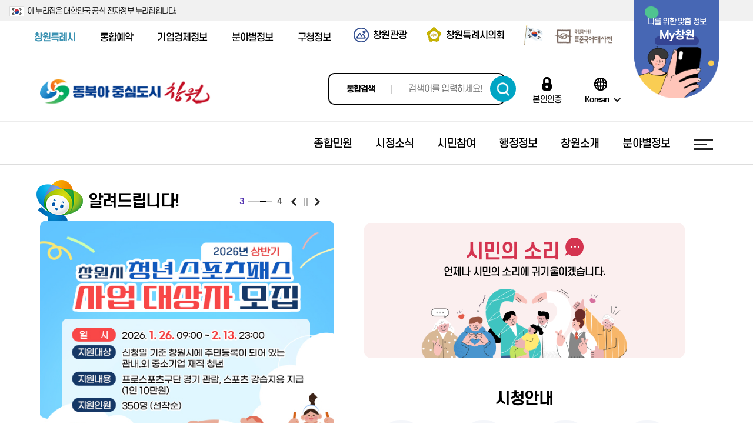

--- FILE ---
content_type: text/html; charset=UTF-8
request_url: http://www.changwon.go.kr/cwportal/portal.web
body_size: 185257
content:
<!DOCTYPE html>


<html lang="ko">
<head>
	 

<!-- html_head -->
<meta charset="utf-8" />
<meta http-equiv="X-UA-Compatible" content="IE=edge" />
<meta name="viewport" content="width=device-width, initial-scale=1.0" />
<meta name="author" content="창원특례시청" />
<meta name="keywords" content="창원특례시청, 대표정보" />
<meta name="description" content="창원특례시청, 대표정보" />
<title>창원특례시</title>
<meta property="og:type" content="website" />
<meta property="og:title" content="창원특례시" />
<meta property="og:site_name" content="창원특례시청">
<meta property="og:description" content="창원특례시청, 대표정보" />
<meta property="og:url" content="https://www.changwon.go.kr/" />
<meta property="og:image" content="https://www.changwon.go.kr/cwportal/_res/cwportal/img/inc/logo_2022.png" />
<meta name="title" content="창원특례시청" />
<meta name="keywords" content="창원특례시청, 대표정보" />
<meta name="google-site-verification" content="7fdDvCSxvWdR7vGvjr0pVWoEPfaGJpnrrya9YeIKssk" />
<!--<meta name="description" content="창원특례시청, 대표정보" />-->
<script type="application/ld+json">
{
"@context": "http://schema.org",
"@type": "Organization",
"name": "창원특례시청",
"url": "https://www.changwon.go.kr",
"sameAs": [
"https://www.facebook.com/cwopenspace",
"https://www.instagram.com/changwon_city/",
"https://story.kakao.com/ch/changwoncity",
"https://twitter.com/cwopenspace",
"https://blog.naver.com/cwopenspace",
"https://changwoncity.wordpress.com/"
]
}
</script>
<meta name="naver-site-verification" content="ddea3216234bc0b047a6c7aa4c39b3f20bea5ee4" />
<link rel="stylesheet" type="text/css" href="/cwportal/_res/cwportal/share/css/font.css" />
<link rel="stylesheet" type="text/css" href="/cwportal/_res/cwportal/share/css/base.css" /><!-- Do not edit! -->
<link rel="stylesheet" type="text/css" href="/cwportal/_res/cwportal/share/vendor/animate.css" /><!-- animate.css -->
<link rel="stylesheet" type="text/css" href="/cwportal/_res/cwportal/share/css/all.css" />
<link rel="stylesheet" type="text/css" href="/cwportal/_res/cwportal/share/slick/slick.css" />
<link rel="stylesheet" type="text/css" href="/cwportal/_res/cwportal/share/vendor/jquery.mCustomScrollbar.min.css" />
<link rel="stylesheet" type="text/css" href="/cwportal/_res/cwportal/share/css/main.css" />
<script src="/cwportal/_res/cwportal/share/js/hammer.min.js"></script><!-- [IE9+] -->
<script src="/cwportal/_res/cwportal/share/js/iscroll-min.js"></script>
<script src="/cwportal/_res/cwportal/share/js/jquery-3.4.1.min.js"></script>
<script src="/cwportal/_res/cwportal/share/js/jquery.easing.1.3.js"></script>
<!-- Do not edit! -->
<script src="/cwportal/_res/cwportal/share/js/script_base.js?v=1.2"></script>
<script src="/cwportal/_res/cwportal/share/js/script_scroll1section1.js"></script>
<!-- /Do not edit! -->
<!-- slick -->
<script src="/cwportal/_res/cwportal/share/slick/slick.min.js"></script>
<script src="/cwportal/_res/cwportal/share/vendor/jquery.mCustomScrollbar.concat.min.js"></script>
<!-- 실행호출 -->
<script src="/cwportal/_res/cwportal/share/js/script.js"></script>
<!-- /html_head -->
<script src="/cwportal/scms-static/includejs/moment.min.js"></script>
<script src="/cwportal/scms-static/js/moment/moment-timezone-with-data-1970-2030.min.js"></script>
<script src="/cwportal/scms-static/includejs/sns_share_trackback.js"></script>
<script src="/cwportal/scms-static/includejs/content_file_download.js"></script>
<!-- kakao share -->
<script src="https://t1.kakaocdn.net/kakao_js_sdk/2.0.0/kakao.min.js"></script>
	<script type="text/javascript" src="/cwportal/scms-static/includejs/popupzone.js"></script>
	<style>
	iframe.goog-te-banner-frame { display: none !important; }/* 상단 플로팅 바 옵션 가리기 */
	body { position: static !important; top:0px !important; }
	.goog-logo-link { display:none !important; }
	.goog-te-gadget { color: transparent !important; }
	</style>
	<!-- tracer start -->
	<script type="text/javascript" src="/cwportal/tracer/tracerapi.js"></script>
	<style>
		#waitPage{
			position:fixed;
			width:100%;
			height:100%;
			z-index:9999;
		}
	</style>

	<script type="text/javascript">
		function showRealPage() {
			$("#waitPage").css("display","none");
		}
		
		function showWaitPage(type) {
			$("#waitPage").css("display","block");
			$("#isWaitPage").css("display","none");
			$("#isRejectPage").css("display","none");
			$("isNotUse").css("display","none");
			
			if ( type == 'W' ) {
				$("#isWaitPage").css("display","block");
			} else if ( type == 'NE' ) {
				$("#isNotUse").css("display","block");
			} else if ( type == 'R' ) {
				$("#isRejectPage").css("display","block");
			}
		}

		function checkInAPI() {
			var host="www.changwon.go.kr";
			var port="80";
			var pageUrl=window.location.pathname+"?"+window.location.search.substr(1);
			var ip = "18.222.177.151";
			var loginId = "18.222.177.151";

			callTracerApiInput(host, ip, loginId, port, pageUrl, this);
		}
		
		function checkOutAPI() {
			var host="www.changwon.go.kr";
			var port="80";
			var pageUrl=window.location.pathname+"?"+window.location.search.substr(1);
			var ip = "18.222.177.151";
			var loginId = "18.222.177.151";

			callTracerApiOutput(host, ip, loginId, port, pageUrl, this);
		}

		function callBackTracer() {

		}
		
		$(document).ready(function() {
			checkInAPI();
		});
	</script>
	<!-- tracer end -->
</head>


<body class="site_portal" data-layout="main" data-context="/cwportal" >
<div id="waitPage" style="display:none"><link rel="stylesheet" type="text/css" href="/cwportal/tracer/wait.css" />
<script type="text/javascript">/*<![CDATA[*/

function checkCntData() {
    var host = this_host;
    var ip =  this_ip;
    var loginId = this_loginId;
    var port = this_port;
    var pageUrl = this_pageUrl;
    var sendThis = this_sendThis

    callTracerApiInputData(host, ip, loginId, port, pageUrl, sendThis);

    var waitCnt = this_waitCnt;

    var limitCnt = this_limitCnt;
    var session_time_out = this_session_time_out;
    var waitQueueSize = this_waitQueueSize;
    var waitMyCnt = this_waitMyCnt;
    var wait_time = getWaitTime(session_time_out, limitCnt, waitCnt);

	
    if ( waitCnt == "0" || waitCnt == "E") {
      showRealPage();
      callBackTracer();
    } else {
         var $el = $("#wait_value");
	 var $el2 = $("#wait_time_value");
         var waitCnt = this_waitCnt;
	 if ( $.isNumeric(waitCnt) ) {
	     $el.html("고객님의 대기열은 <span style=\"font-size:22px;color:red;font-weight:bold;\">"+comma(Math.floor(waitCnt))+"</span> 명입니다.");
	     $el2.html(wait_time);
	} else {
	  // alert("AAA"+opener.this_waitCnt+"AAA");

	}
    }

}

playAlert = setInterval(function() {
    if ( this_isWait == "T" ) {
	 checkCntData();
    } 
}, 1000);

$(document).ready(function() {
    var $el = $("#wait_value");
    $el.html("고객님의 대기열을 확인중입니다.");
    //checkCntData();
});


function createCookie() {
	var now = new Date();
	  var time = now.getTime();
	  var expireTime = time + 1000*36000;
	  now.setTime(expireTime);
	  var tempExp = 'Wed, 31 Oct 2020 08:50:17 GMT';
	  document.cookie = 'SESSIONID=hjpark123;expires='+now.toGMTString()+';path=/';
	  //console.log(document.cookie);
}


/* setInterval(function() {
	window.location.href='login.do';
		}, 20000); */

function comma(num){
    var len, point, str; 
       
    num = num + ""; 
    point = num.length % 3 ;
    len = num.length; 
   
    str = num.substring(0, point); 
    while (point < len) { 
        if (str != "") str += ","; 
        str += num.substring(point, point + 3); 
        point += 3; 
    } 
     
    return str;
}

function getWaitTime(session_time_out, limitCnt, waitCnt) {

   if ( limitCnt == 0 ) return '알수없음';
   var aa = session_time_out/limitCnt * waitCnt;
   aa = Math.round(aa);

   var hour='00';
   var min='00'
   var sec='00';

   if ( aa >=3600 ) {
      hour=Math.floor(aa/3600); 
      if ( hour < 10 ) hour = '0'+hour;
      aa=aa-hour*3600;
   } 
   
   if ( aa >=60 ) {
      min=Math.floor(aa/60);
      if ( min < 10 ) min = '0'+min;
      aa=aa-min*60;
   } 
    
   if ( aa < 10 ) sec = '0'+aa;
   else  sec = aa;
  
   var result = hour + ":" + min + ":" + sec;
   return result;
}
/*]]>*/</script>
<form id="listFormT" method="POST" class="mt-repeater form-horizontal" action="#">
</form>
<div class="login-containerT" style="">
    <div class="row" id="isWaitPage" style="display:none">
	<div class="mobile-size" style="border: 4px solid #033074;width:100%;height:auto;overflow:hidden;">
        <div class="col-md-12" style="width:100%;height:auto;background:#fff;border: 8px solid #d0dcea;">
		<div class="main_logo" style="position:absolute;right:2%;top:12px;"> <img src="/cwportal/tracer/logo.png" alt="창원특례시" style="width:90px;height:auto;margin-top: 20px;"> </div>
        	<div class="text-center" style="padding-top:20px;"></div>
            <div class="text-center m-b-md">
                <h3 style="font-weight:bold;font-size:22px;color:#033074;margin-top:5px;letter-spacing: -0.04em;text-align: center;">서비스 접속 대기 중입니다. </h3>
            </div>
		<div id="loading3" style="margin-bottom:30px;">
                                                <div class="line1"></div><div class="line2"></div><div class="line3"></div><div class="line4"></div>
                                                <div class="line5"></div><div class="line6"></div><div class="line7"></div><div class="line8"></div>
                                                <div class="line9"></div><div class="line10"></div><div class="line11"></div><div class="line12"></div>
                                                <div class="line13"></div><div class="line14"></div><div class="line15"></div><div class="line16"></div>
                                        </div>

            <div class="hpanel" style="width:88%;margin: 0 auto;background:#d0dcea;padding: 14px 0 14px 0;margin-top:20px;">
	                <div class="panel-bodyT" style="border:none;">
			<div style="text-align: right;font-size: 12px;margin-bottom: 10px;margin-right: 16px;font-weight: bold;">예상대기시간 : <span id="wait_time_value">--:--:--</span></div>
			<div id="wait_value"></div> 
                   <div class="sub_text" style="letter-spacing: -0.04em;font-weight:600;font-size:0.8em;color:#1e1e1e;padding: 0 20px 0 20px;">현재 접속 사용자가 많아 대기중이며, <br> 잠시만 기다리시면 자동 접속됩니다.</div>	
                </div>
            </div>
		<div style="text-align:right;padding:10px 10px 6px;font-size:10px;opacity:0.8;">창원특례시</div>
        </div>
	</div>
    </div>


	<div class="row" id="isRejectPage" style="display:none">
	<div class="mobile-size" style="border: 4px solid #033074;width:100%;height:auto;overflow:hidden;">
        <div class="col-md-12" style="width:100%;background:#fff;border: 8px solid #d0dcea;">
		<div class="main_logo" style="position:absolute;right:2%;top:12px;"> <img src="/cwportal/tracer/logo.png" alt="창원특례시" style="width:90px;height:auto;margin-top: 10px;"> </div>
        	<div class="text-center" style="padding-top:20px;"></div>
            <div class="text-center m-b-md">
                <h3 style="font-weight:bold;font-size:22px;color:#033074;margin-top:5px;letter-spacing: -0.04em;text-align: center;">서비스 접속이 차단 되었습니다. </h3>
            </div>
            <div class="hpanel" style="width:88%;margin: 0 auto;background:#d0dcea;padding: 16px 0 16px 0;margin-top:0px;">
                <div class="panel-bodyT" style="border:none;">
			<div id="wait_value2"></div>
                   <div class="sub_text" style="letter-spacing: -0.04em;font-weight:600;font-size:1.0em;color:#1e1e1e;">현재 접속하신 아이피에서는<br> 접속이 불가능합니다.</div>
                </div>
            </div>
		<div style="text-align:right;padding:16px 10px 6px;font-size:10px;opacity:0.8;">창원특례시</div>
        </div>
	</div>
    </div>

	<div class="row" id="isNotUse" style="display:none">
	<div class="mobile-size" style="border: 4px solid #033074;width:100%;height:auto;overflow:hidden;">
        <div class="col-md-12" style="width:100%;background:#fff;border: 8px solid #d0dcea;">
		<div class="main_logo" style="position:absolute;right:2%;top:12px;"> <img src="/cwportal/tracer/logo.png" alt="창원특례시" style="width:90px;height:auto;margin-top: 10px;"> </div>
        	<div class="text-center" style="padding-top:20px;"></div>
            <div class="text-center m-b-md">
                <h3 style="font-weight:bold;font-size:22px;color:#033074;margin-top:5px;letter-spacing: -0.04em;text-align: center;">서비스 접속이 불가합니다. </h3>
            </div>
            <div class="hpanel" style="width:88%;margin: 0 auto;background:#d0dcea;padding: 16px 0 16px 0;margin-top:0px;">
                <div class="panel-bodyT" style="border:none;">
			<div id="wait_value3"></div>
                   <div class="sub_text" style="letter-spacing: -0.04em;font-weight:600;font-size:1.0em;color:#1e1e1e;">접속량이 많아 접속이 불가능합니다.<br> 잠시 후 다시 접속해주세요</div>
                </div>
            </div>
		<div style="text-align:right;padding:16px 10px 6px;font-size:10px;opacity:0.8;">창원특례시</div>
        </div>
	</div>
    </div>


</div>
<div id="waitBackground"></div></div>

<div id="skipnav">
	<ul>
		<li><a href="#body">본문 바로가기</a></li>
		<li><a href="#tnb1">주 메뉴 바로가기</a></li>
	</ul>
</div>

<!-- #container -->
<div id="container">
	<noscript><p class="noscript">JavaScript has been disabled. This site requires JavaScript for full functionality, please enable.</p></noscript>

	<!-- header begin -->
	 

<script>/*<![CDATA[*/
function getCookie(name) {
var nameOfCookie = name + "=";
var x = 0;
while( x <= document.cookie.length ) {
var y = (x + nameOfCookie.length);
if( document.cookie.substring(x, y) == nameOfCookie ) {
if( (endOfCookie = document.cookie.indexOf(";", y)) == -1 ) {
endOfCookie = document.cookie.length;
}
return unescape(document.cookie.substring(y, endOfCookie));
}
x = document.cookie.indexOf(" ", x) + 1;
if( x == 0 ) {
break;
}
}
return "";
}
function setCookie( name, value, expiredays ) {
var todayDate = new Date();
todayDate.setDate( todayDate.getDate() + expiredays );
document.cookie = name + "=" + escape( value ) + "; path=/; expires=" + todayDate.toGMTString() + ";"
}
function closePopup(id) {
if ($('input:checkbox[name=closeForOneDay]').prop('checked')) {
setCookie(id , 'y', 1);
}
$('#').addClass('dpn');
}
$(function() {
if (getCookie('headbanner1') != 'y') {
$('#headbanner1').removeClass('dpn');
}
});
/*]]>*/</script>
<!-- 상단 공지 팝업 -->
<div id="emnBox" class="disaster dpn">
<a href="#?">
<h4 class="disaster_title"><span id="emnTitle"></span></h4>
<span class="disaster_txt" id="emnDesc"></span></a>
<div class="disaster_today">
<span class="disaster_input">
<input type="checkbox" name="notToday" id="notToday" value="Y" class="disaster_checkbox"><label for="notToday" class="disaster_label">하루동안 열지 않기</label></input>
</span>
<button type="button" id="btnNotToday" class="disaster_close">팝업 닫기</button>
</div>
</div>
<!-- /상단 공지 팝업 -->
<!-- #head_s0 -->
<div id="head_s0">
<p class="info">이 누리집은 대한민국 공식 전자정부 누리집입니다.</p>
</div>
<!-- #head -->
<div id="head" class="init">
<!-- #head_s1 -->
<div id="head_s1" class="clearfix">
<!-- container -->
<div class="container">
<!-- gn1 -->
<div id="gn1">
<ul>
<li class="cwportal"><a href="/cwportal/portal.web">창원특례시</a></li>
<li><a href="https://www.changwon.go.kr/booking/main.web" target="_blank" title="새창열림" rel="noopener">통합예약</a></li>
<li><a href="/cwportal/biz.web" target="_blank" title="새창열림" rel="noopener">기업경제정보</a></li>
<li><a href="/cwportal/depart.web" target="_blank" title="새창열림" rel="noopener">분야별정보</a></li>
<li><a href="/cwportal/gu.web" target="_blank" title="새창열림" rel="noopener">구청정보</a></li>
<!-- <li class="cwai"><a href="https://www.changwon.go.kr/cwai/" target="_blank" title="새창열림" rel="noopener">창원아이</a></li>-->
</ul>
</div>
<!-- /gn1 -->
<!-- gn2 -->
<div id="gn2">
<ul>
<li class="tour"><a href="https://changwon.go.kr/tour/index.do?siteCd=001" target="_blank" title="새창열림" rel="noopener">창원관광</a></li>
<li class="council"><a href="https://council.changwon.go.kr/" target="_blank" title="새창열림" rel="noopener">창원특례시의회</a></li>
<li class="taegeukgil"><a href="https://www.mois.go.kr/frt/sub/popup/p_taegugki_banner/screen.do" target="_blank" title="새창열림" rel="noopener">
<img src="/cwportal/_res/cwportal/img/inc/gm1taegeukgi.png" alt="국가상징 페이지로 이동" /></a></li>
<li class="korean"><a href="https://stdict.korean.go.kr/main/main.do" target="_blank" title="새창열림" rel="noopener">
<img src="/cwportal/_res/cwportal/img/inc/gm1korean.png" alt="국립국어원 표준국어대사전 페이지로 이동" /></a></li>
<li class="mycw"><a href="https://www.changwon.go.kr/cwportal/10787.web"><span class="t1">나를 위한 맞춤 정보</span> <span class="t2">My창원</span></a></li>
</ul>
</div>
<!-- /gn2 -->
</div>
<!-- /container -->
</div>
<!-- /#head_s1 -->
<!--레이어-->
<script>/*<![CDATA[*/
$(function() {
if (getCookie('emnAlarm') != 'y') {
$.ajax({
url: "/cwportal/json/main/emnotice.do",
data: {},
}).done(function(response){
if (('result' in response)) {
var item = response.result;
if (item) {
$('#emnTitle').html(item.title);
$('#emnDesc').html(item.desc);
if (item.url != '') {
$('.disaster > a').attr('href', item.url).attr({'target':'_blank','title':'새창열림'});
}
$('#emnBox').removeClass('dpn');
}
}
});
}
$('#btnNotToday').on('click', function() {
if ($('input:checkbox[name=notToday]').prop('checked')) {
setCookie('emnAlarm', 'y', 1);
}
$('#emnBox').removeClass('dpn').addClass('dpn');
});
});
var dt = new Date();
var yyyy = dt.getFullYear();
var mm = (dt.getMonth() + 1) < 10 ? "0" + (dt.getMonth() + 1) : "" + (dt.getMonth() + 1);
var dd = (dt.getDate() < 10 ? "0" + dt.getDate() : dt.getDate() + "");
var hh = (dt.getHours() < 10 ? "0" + dt.getHours() : dt.getHours() + "");
var today = new Number(yyyy+""+mm+""+dd+""+hh) + 0;
function getCookie(name) {
var nameOfCookie = name + "=";
var x = 0;
while (x <= document.cookie.length) {
var y = (x + nameOfCookie.length);
if (document.cookie.substring(x, y) == nameOfCookie) {
if ((endOfCookie = document.cookie.indexOf(";", y)) == -1) {
endOfCookie = document.cookie.length;
}
return unescape(document.cookie.substring(y, endOfCookie));
}
x = document.cookie.indexOf(" ", x) + 1;
if (x == 0) {
break;
}
}
return "";
}
function setCookie(name, value, expiredays) {
var todayDate = new Date();
todayDate.setDate(todayDate.getDate() + expiredays);
document.cookie = name + "=" + escape( value ) + "; path=/; expires=" + todayDate.toGMTString() + ";"
}
function popupLayer(id) {
//2023년 계묘년 민족 최대의 명절인 설날을 맞아
if (id == 'pop20230113') {
var sday = 2023011600;
var eday = 2023012423;
if (today >= sday && today <= eday) {
if (getCookie(id) != 'y') {
$('#'+id).addClass('on');
}
}
}
//그 외 팝업
else {
if (getCookie(id) != 'y') {
$('#'+id).css({'visibility':'visible'});
}
}
}
function closePop(id, cookie) {
if (cookie) {
setCookie(id , 'y', 1);
}
$('#'+id).css({'visibility':'hidden'});
}
window.onload = function() {
try {
if (window.location.hostname.substring(0, 3) != 'www') {
location.href= 'https://www.changwon.go.kr';
}
} catch (e) {
//
}
var filter = "win16|win32|win64|mac|macintel";
if (navigator.platform && filter.indexOf( navigator.platform.toLowerCase()) < 0) {
//$('#pop20220120_1a').css({'width':'470px', 'left':'0px'});
//$('#pop20220120_1b').css({'width':'470px'});
//$('#pop20220120_1c').css({'width':'470px', 'top':'450px', 'left':'0px'});
//$('#pop20220120_1a').css({'width':'350px', 'left':'0px'});
//$('#pop20220120_1b').css({'width':'350px'});
//$('#pop20220120_1c').css({'width':'350px', 'top':'385px', 'left':'0px'});
//$('#pop20220120_1a').css({'width':'320px', 'left':'0px'});
//$('#pop20220120_1b').css({'width':'320px'});
//$('#pop20220120_1c').css({'width':'320px', 'top':'215px', 'left':'0px'});
}
}
/*]]>*/</script>
<div id="pop20230113" class="layerpop1">
<div class="figs">
<img src="https://www.changwon.go.kr/cwportal/_res/cwportal/img/sub/pop20230113.jpg" alt="존경하고 사랑하는 창원시민, 출향인 여러분!
창원특례시장 홍남표입니다.
2023년 계묘년 민족 최대의 명절인 설날을 맞아
댁내에 건강과 행복이 가득하길 기원합니다.
설은 우리 조상들의 지혜와 염원이 녹아있는 날입니다.
긴 가래떡은 무병장수를 의미하고
떡국의 흰색은 지난날의 어려움을 잊자는
의미를 담고 있다고 합니다.
한 그릇의 떡국을 먹으며
화목한 대화를 나누는 광경은 상상만으로도 흐뭇합니다.
지난해엔 창원특례시가 시민 여러분의 관심과 성원 덕택으로
한 단계 더 도약할 수 있는 기틀을 다졌다면,
올해는 새로운 역사의 강을 건너는
중요한 전환점이 될 것입니다.
“대한민국 산업을 대표”하는 도시,
“지구촌이 주목하는 동북아 중심도시”
창원특례시가 향하는 걸음걸음에
변함없는 애정 쏟아주시기를 부탁드립니다.
존경하고 사랑하는 창원시민, 출향인 여러분!
즐거운 설명절 맞으시기 바랍니다.
감사합니다." />
</div>
<div class="menu">
<a href="" onClick="closePop('pop20230113','y'); return false;" class="b1">오늘 안보이기</a>
<a href="" onClick="closePop('pop20230113',''); return false;" class="b2"><span class="t1">닫기</span></a>
</div>
</div>
<script type="text/javascript">popupLayer("pop20230113");</script>
<!--레이어-->
<!-- #head_s2 -->
<div id="head_s2" class="clearfix">
<div class="container">
<!-- logo -->
<h1 id="logo">
<a href="/cwportal/portal.web" title="홈으로 이동">
<img src="/cwportal/_res/cwportal/img/inc/logo_2025.png" alt="동북아 중심도시 창원" />
</a>
</h1>
<!-- /logo -->
<!-- search1 -->
<div id="search1">
<a href="#search1c" class="toggle">통합검색 보이기</a>
<div id="search1c">
<form name="searchForm" method="post" action="/cwsearch/front/Search.jsp" target="_blank">
<label for="qt">통합검색</label>
<input type="text" class="text" id="qt" name="qt" placeholder="검색어를 입력하세요!" /><!--벚꽃으로 여는 새로운 세상! 제 61회 진해군항제-->
<button type="submit" class="search" title="검색결과 새창열림">검색하기</button>
</form>
<a href="#search1c" class="close">통합검색 숨기기</a>
</div>
</div>
<!-- search1 //-->
<script src="/cwportal/scms-static/auth/auth.link.js"></script>
<!--<div class="gov_web"><p>이 누리집은 대한민국 공식 전자정부 누리집입니다.</p></div>-->
<!-- gn3 -->
<ul id="gn3">
<li><a href="#" class="ipin" id="btn-login">본인인증</a></li>
<li class="language">
<a href="#lang1" class="lang toggle" title="언어선택">Korean</a>
<div id="lang1">
<ul>
<li><a href="/cwportal/portal.web">Korean</a></li>
<li><a href="/cwportal/eng.web" data-cw-lang="en" target="_blank" title="새창열림" rel="noopener">English</a></li>
<li><a href="/cwportal/jpn.web" data-cw-lang="ja" target="_blank" title="새창열림" rel="noopener">日本語</a></li>
<li><a href="/cwportal/chi.web" data-cw-lang="ch" target="_blank" title="새창열림" rel="noopener">中文</a></li>
<li><a href="/cwportal/vnm.web" data-cw-lang="ch" target="_blank" title="새창열림" rel="noopener">Việt Nam</a></li>
</ul>
<a href="#lang1" class="close">언어선택 숨기기</a>
</div>
</li>
</ul>
<!-- gn3 //-->
<script>
$(function(){
/** 다국어페이지 이동 */
$("#lang1 li>a").on("click",function(){
siteName = $(this).data("cwLang");
sessionStorage.setItem("cw_lang", siteName);
return true;
});
});
</script>
</div>
</div>
<!-- #head_s2 //-->
<!-- #head_s3 -->
<div id="head_s3" class="clearfix">
<div class="container">
<!-- 좌측 바로가기 링크 목록 -->
<ul class="tban1">
<!-- <li class="covid19"><a href="https://www.changwon.go.kr/index3.html" target="_blank" title="새창열림" rel="noopener">코로나19</a></li> -->
<li class="htlove"><a href="https://www.changwon.go.kr/cwportal/10311/10952.web" target="_blank" title="새창열림" rel="noopener">창원고향사랑기부제</a></li>
<li class="htnews"><a href="https://www.changwon.go.kr/cwportal/10310/14890.web" target="_blank" title="새창열림" rel="noopener">생활밀착형사업</a></li>
<!-- <li class="carelink"><a href="https://www.changwon.go.kr/cwportal/depart/11067/13982/15236.web" target="_blank" title="새창열림" rel="noopener">임신·출산·육아 링크 모음</a></li> -->
</ul>
<!-- 좌측 바로가기 링크 목록 //-->
<!-- tnb1 [JS] -->
<div id="tnb1">
<h2 class="blind">주 메뉴</h2>
<strong class="h1"><a href="#tnb1c" class="b1 toggle"><i class="ic1"></i> <span class="t1 blind">주 메뉴 펼치기</span></a></strong>
<!-- tnb1c -->
<div id="tnb1c">
<div class="bg"></div>
<!-- cont -->
<div class="cont">
<div class="bg"></div><!-- 20171018 ((( :before 는 클릭안되어 수정 -->
<a href="#tnb1c" class="b2 close"><i class="ic1"></i> <span class="t1 blind">주 메뉴 닫기</span></a>
<!-- gn -->
<div class="gn">
<!-- gn1 -->
<ul class="gn1">
<li class="cwportal"><a href="/cwportal/portal.web">창원특례시</a></li>
<li><a href="https://www.changwon.go.kr/booking/main.web" target="_blank" title="새창열림" rel="noopener">통합예약</a></li>
<li><a href="/cwportal/biz.web" target="_blank" title="새창열림" rel="noopener">기업경제정보</a></li>
<li><a href="/cwportal/depart.web" target="_blank" title="새창열림" rel="noopener">분야별정보</a></li>
<li><a href="/cwportal/gu.web" target="_blank" title="새창열림" rel="noopener">구청정보</a></li>
<!-- <li><a href="https://www.changwon.go.kr/cwai/index.do" target="_blank" title="새창열림" rel="noopener">창원아이</a></li>\-->
<li><a href="https://www.changwon.go.kr/cwportal/10311/10952/11049.web" target="_blank" title="새창열림" rel="noopener"><span class="t1">창원고향사랑기부제</span></a></li>
<li><a href="https://www.changwon.go.kr/cwportal/10311/10952/11055.web" target="_blank" title="새창열림" rel="noopener"><span class="t1">명예의전당</span></a></li>
<!--<li><a href="https://www.changwon.go.kr/index3.html" target="_blank" title="새창열림" rel="noopener"><span class="t1">코로나19</span></a></li>-->
<li><a href="https://www.changwon.go.kr/cwportal/10310/14890.web" target="_blank" title="새창열림" rel="noopener"><span class="t1">생활밀착형사업</span></a></li>
<li class="language">
<a href="#slang1" class="lang toggle" title="언어선택">Korean</a>
<div id="slang1">
<ul>
<li><a href="/cwportal/portal.web">Korean</a></li>
<li><a href="/cwportal/eng.web" data-cw-lang="en">English</a></li>
<li><a href="/cwportal/jpn.web" data-cw-lang="ja">日本語</a></li>
<li><a href="/cwportal/chi.web" data-cw-lang="ch">中文</a></li>
<li><a href="/cwportal/vnm.web" data-cw-lang="ch" target="_blank" title="새창열림" rel="noopener">Việt Nam</a></li>
</ul>
<a href="#slang1" class="close dpn">언어선택 숨기기</a>
</div>
</li>
</ul>
<!-- /gn1 -->
<script>
$(function(){
/** 다국어페이지 이동 */
$("#slang1 li>a").on("click",function(){
siteName = $(this).data("cwLang");
sessionStorage.setItem("cw_lang", siteName);
return true;
});
});
</script>
<!-- gn2 -->
<div class="gn2">
<ul>
<li class="tour"><a href="https://changwon.go.kr/tour/index.do?siteCd=001" target="_blank" title="새창열림" rel="noopener">창원관광</a></li>
<li class="council"><a href="https://council.changwon.go.kr/" target="_blank" title="새창열림" rel="noopener">창원특례시의회</a></li>
<li class="mycw"><a href="https://www.changwon.go.kr/cwportal/10787.web"><span class="t1">나를 위한 맞춤 정보</span> <span class="t2">My창원</span></a></li>
</ul>
</div>
<!-- /gn2 -->
</div>
<!-- gn //-->
<!-- d1 -->
<div class="d1">
<ul>
<li class="m1">
<a href="/cwportal/10309.web">
<i class="ic1"></i>
<span class="t1">종합민원</span>
</a>
<div class="d2">
<div class="hg1">
<strong class="h1">종합민원</strong>
<!--<p class="t1">동북아 중심도시 <br />창원을 소개합니다.</p> -->
</div>
<ul>
<li class="m1">
<a href="/cwportal/10309/10315.web"><i class="ic1"></i> <span class="t1">민원안내</span></a>
<div class="d3">
<div class="bg"></div>
<ul>
<li class="m1">
<a href="/cwportal/10309/10315/10316.web">민원행정시책</a>
<div class="d4">
<div class="bg"></div>
<ul>
<li class="m1"><a href="/cwportal/10309/10315/10791.web">민원처리절차 안내</a></li>
<li class="m2"><a href="/cwportal/10309/10315/10792.web">사전심사청구제도 </a></li>
<li class="m3"><a href="/cwportal/10309/10315/10793.web">민원후견인제도 운영</a></li>
<li class="m4"><a href="/cwportal/10309/10315/10794.web">정부24 운영</a></li>
<li class="m5"><a href="/cwportal/10309/10315/10795.web">민원친화형 ONE-STOP 통합민원발급창구 운영</a></li>
<li class="m6"><a href="/cwportal/10309/10315/10796.web">인감증명대리발급사실 SMS통보서비스 실시</a></li>
<li class="m7"><a href="/cwportal/10309/10315/10797.web">민원처리수수료 신용카드 결제 시행</a></li>
<li class="m8"><a href="/cwportal/10309/10315/10798.web">민원안내 도우미제 운영</a></li>
<li class="m9"><a href="/cwportal/10309/10315/10799.web">취약계층 배려창구 운영</a></li>
<li class="m10"><a href="/cwportal/10309/10315/10800.web">민원 착오 및 지연에 대한 보상제 실시</a></li>
<li class="m11"><a href="/cwportal/10309/10315/10801.web">구술·전화 접수 처리 서비스</a></li>
<li class="m12"><a href="/cwportal/10309/10315/10802.web">민원조정위원회</a></li>
<li class="m13"><a href="/cwportal/10309/10315/10803.web">민원편람 안내</a></li>
<li class="m14"><a href="/cwportal/10309/10315/10804.web">복합민원안내</a></li>
<li class="m15"><a href="/cwportal/10309/10315/10805.web">영문 민원발급서류 안내</a></li>
</ul>
</div>
</li>
<li class="m2">
<a href="/cwportal/10309/10315/10318.web">민원서식 및 처리부서 안내</a>
<div class="d4">
<div class="bg"></div>
<ul>
<li class="m1"><a href="/cwportal/10309/10315/10319.web">민원안내(서식)</a></li>
<li class="m2"><a href="/cwportal/10309/10315/10320.web">민원처리부서</a></li>
</ul>
</div>
</li>
<li class="m3">
<a href="https://www.gov.kr/main?a=AA020AnyInfoCappViewApp" onclick="window.open(this.href);return false;" target="_blank" title="새 창에서열림 | 어디서나민원처리제" rel="noopener">어디서나민원처리제</a>
</li>
<li class="m4">
<a href="/cwportal/10309/10315/10327.web">무인민원발급(발급수수료포함)</a>
<div class="d4">
<div class="bg"></div>
<ul>
<li class="m1"><a href="/cwportal/10309/10315/10328.web">발급창구 설치장소</a></li>
<li class="m2"><a href="/cwportal/10309/10315/10329.web">발급민원 제증명 및 수수료</a></li>
</ul>
</div>
</li>
<li class="m5">
<a href="/cwportal/10309/10315/10330.web">행정정보공동이용</a>
</li>
<li class="m6">
<a href="https://eminwon.changwon.go.kr/emwp/gov/mogaha/ntis/web/emwp/cmmpotal/action/EmwpMainMgtAction.do" onclick="window.open(this.href);return false;" target="_blank" title="새 창에서열림 | 민원처리공개" rel="noopener">민원처리공개</a>
</li>
<li class="m7">
<a href="https://www.gov.kr/portal/main" onclick="window.open(this.href);return false;" target="_blank" title="새 창에서열림 | 정부24" rel="noopener">정부24</a>
</li>
<li class="m8">
<a href="https://www.gov.kr/portal/rcvfvrSvc/main" onclick="window.open(this.href);return false;" target="_blank" title="새 창에서열림 | 보조금24" rel="noopener">보조금24</a>
</li>
<li class="m9">
<a href="/cwportal/10309/10315/10373.web">세금 납부안내</a>
</li>
</ul>
</div>
</li>
<li class="m2">
<a href="/cwportal/10309/10332.web"><i class="ic1"></i> <span class="t1">부동산민원</span></a>
<div class="d3">
<div class="bg"></div>
<ul>
<li class="m1">
<a href="https://changwon.go.kr/urbanplanning/cu/" onclick="window.open(this.href);return false;" target="_blank" title="새 창에서열림 | 창원 도시계획정보포털" rel="noopener">창원 도시계획정보포털</a>
</li>
<li class="m2">
<a href="/cwportal/10309/10332/14543.web">전세계약 유의사항</a>
<div class="d4">
<div class="bg"></div>
<ul>
<li class="m1"><a href="/cwportal/10309/10332/15212.web">전세계약 유의사항</a></li>
<li class="m2"><a href="https://www.changwon.go.kr/cwportal/_res/cwportal/data/pdf/p14543_data01.pdf" onclick="window.open(this.href);return false;" target="_blank" title="새 창에서열림 | 안심전세계약 체크리스트 " rel="noopener">안심전세계약 체크리스트 </a></li>
<li class="m3"><a href="https://www.khug.or.kr/jeonse/web/s01/s010001.jsp" onclick="window.open(this.href);return false;" target="_blank" title="새 창에서열림 | 전세피해지원센터" rel="noopener">전세피해지원센터</a></li>
<li class="m4"><a href="https://www.changwon.go.kr/cwportal/10312/10500/10511.web" onclick="window.open(this.href);return false;" target="_blank" title="새 창에서열림 | 무료법률상담" rel="noopener">무료법률상담</a></li>
</ul>
</div>
</li>
<li class="m3">
<a href="/cwportal/10309/10332/10333.web">개별공시지가</a>
<div class="d4">
<div class="bg"></div>
<ul>
<li class="m1"><a href="/cwportal/10309/10332/10334.web">개별공시지가제도란</a></li>
<li class="m2"><a href="https://www.realtyprice.kr/notice/main/mainBody.htm" onclick="window.open(this.href);return false;" target="_blank" title="새 창에서열림 | 개별공시지가 조회" rel="noopener">개별공시지가 조회</a></li>
<li class="m3"><a href="/cwportal/10309/10332/10348.web">열람/의견제출안내</a></li>
<li class="m4"><a href="/cwportal/10309/10332/10349.web">이의신청안내</a></li>
</ul>
</div>
</li>
<li class="m4">
<a href="/cwportal/10309/10332/10354.web">개별주택가격</a>
<div class="d4">
<div class="bg"></div>
<ul>
<li class="m1"><a href="/cwportal/10309/10332/10355.web">개별주택가격공시제도</a></li>
<li class="m2"><a href="https://www.realtyprice.kr/notice/main/mainBody.htm" onclick="window.open(this.href);return false;" target="_blank" title="새 창에서열림 | 개별주택가격조회" rel="noopener">개별주택가격조회</a></li>
<li class="m3"><a href="/cwportal/10309/10332/10357.web">가격열람/의견제출안내</a></li>
<li class="m4"><a href="/cwportal/10309/10332/10358.web">이의신청안내</a></li>
<li class="m5"><a href="https://www.realtyprice.kr/notice/town/searchPastYear.htm" onclick="window.open(this.href);return false;" target="_blank" title="새 창에서열림 | 공동주택가격열람" rel="noopener">공동주택가격열람</a></li>
</ul>
</div>
</li>
<li class="m5">
<a href="http://kras.gyeongnam.go.kr/land_info/info/landuse/landuse.do" onclick="window.open(this.href);return false;" target="_blank" title="새 창에서열림 | 토지이용계획" rel="noopener">토지이용계획</a>
</li>
<li class="m6">
<a href="/cwportal/10309/10332/10361.web">부동산거래신고</a>
<div class="d4">
<div class="bg"></div>
<ul>
<li class="m1"><a href="/cwportal/10309/10332/15214.web">부동산 거래 신고</a></li>
<li class="m2"><a href="/cwportal/10309/10332/15215.web">임대차 계약 신고</a></li>
<li class="m3"><a href="https://rtms.molit.go.kr/" onclick="window.open(this.href);return false;" target="_blank" title="새 창에서열림 | 부동산․임대차 거래 신고 시스템" rel="noopener">부동산․임대차 거래 신고 시스템</a></li>
<li class="m4"><a href="https://rt.molit.go.kr/" onclick="window.open(this.href);return false;" target="_blank" title="새 창에서열림 | 실거래가 공개 시스템" rel="noopener">실거래가 공개 시스템</a></li>
</ul>
</div>
</li>
<li class="m7">
<a href="/cwportal/10309/10332/10954.web">중개업·실거래 위반 신고센터</a>
</li>
<li class="m8">
<a href="/cwportal/10309/10332/10363.web">부동산 중개</a>
<div class="d4">
<div class="bg"></div>
<ul>
<li class="m1"><a href="/cwportal/10309/10332/10364.web">중개보수요율상한표</a></li>
<li class="m2"><a href="/cwportal/10309/10332/10365.web">중개보수 계산하기</a></li>
<li class="m3"><a href="https://www.vworld.kr/dtld/broker/dtld_list_s001.do" onclick="window.open(this.href);return false;" target="_blank" title="새 창에서열림 | 부동산중개업소 현황" rel="noopener">부동산중개업소 현황</a></li>
<li class="m4"><a href="/cwportal/10309/10332/10368.web">불우이웃 무료중개서비스</a></li>
</ul>
</div>
</li>
<li class="m9">
<a href="https://www.newjijuk.go.kr/main.do" onclick="window.open(this.href);return false;" target="_blank" title="새 창에서열림 | 지적재조사사업" rel="noopener">지적재조사사업</a>
</li>
<li class="m10">
<a href="https://gis.gyeongnam.go.kr/srp/" onclick="window.open(this.href);return false;" target="_blank" title="새 창에서열림 | 스마트 부동산 포털" rel="noopener">스마트 부동산 포털</a>
</li>
</ul>
</div>
</li>
<li class="m3">
<a href="/cwportal/10309/10372/15026.web"><i class="ic1"></i> <span class="t1">지방세</span></a>
<div class="d3">
<div class="bg"></div>
<ul>
<li class="m1">
<a href="https://www.wetax.go.kr/tcp/loi/J030101M01.do" onclick="window.open(this.href);return false;" target="_blank" title="새 창에서열림 | 지방세 세목별 안내" rel="noopener">지방세 세목별 안내</a>
</li>
<li class="m2">
<a href="https://www.wetax.go.kr/tcp/loi/J030104M01.do" onclick="window.open(this.href);return false;" target="_blank" title="새 창에서열림 | 지방세 월별 안내" rel="noopener">지방세 월별 안내</a>
</li>
<li class="m3">
<a href="/cwportal/10309/10372/15026.web">지방세 납세자 지원</a>
<div class="d4">
<div class="bg"></div>
<ul>
<li class="m1"><a href="/cwportal/10309/10372/15027.web">납세자권리헌장</a></li>
<li class="m2"><a href="/cwportal/10309/10372/15028.web">납세자보호관</a></li>
<li class="m3"><a href="/cwportal/10309/10372/15029.web">선정 대리인 제도</a></li>
<li class="m4"><a href="/cwportal/10309/10372/15030.web">마을세무사</a></li>
<li class="m5"><a href="/cwportal/10309/10372/15031.web">지방세 구제제도</a></li>
</ul>
</div>
</li>
<li class="m4">
<a href="/cwportal/10309/10372/15068.web">지방세 미리계산</a>
</li>
<li class="m5">
<a href="/cwportal/10309/10372/15069.web">지방세 전자송달</a>
</li>
<li class="m6">
<a href="/cwportal/10309/10372/15067.web">지방세 환급</a>
</li>
<li class="m7">
<a href="https://wetax.go.kr/tcp/loi/J030201M01.do" onclick="window.open(this.href);return false;" target="_blank" title="새 창에서열림 | 지방세 서식" rel="noopener">지방세 서식</a>
</li>
<li class="m8">
<a href="https://chatbot.wetax.go.kr/" onclick="window.open(this.href);return false;" target="_blank" title="새 창에서열림 | 지방세 상담 챗봇" rel="noopener">지방세 상담 챗봇</a>
</li>
</ul>
</div>
</li>
<li class="m4">
<a href="/cwportal/10309/10377.web"><i class="ic1"></i> <span class="t1">원스톱서비스</span></a>
<div class="d3">
<div class="bg"></div>
<ul>
<li class="m1">
<a href="/cwportal/10309/10377/10378.web">행복출산 원스톱 서비스</a>
</li>
<li class="m2">
<a href="/cwportal/10309/10377/10379.web">폐업신고 원스톱 서비스</a>
</li>
</ul>
</div>
</li>
<li class="m5">
<a href="/cwportal/10309/10394.web"><i class="ic1"></i> <span class="t1">시민신고센터</span></a>
<div class="d3">
<div class="bg"></div>
<ul>
<li class="m1">
<a href="https://www.changwon.go.kr/cwportal/10311/13851/13853.web" onclick="window.open(this.href);return false;" target="_blank" title="새 창에서열림 | 시민의 소리" rel="noopener">시민의 소리</a>
</li>
<li class="m2">
<a href="https://www.epeople.go.kr/index.jsp" onclick="window.open(this.href);return false;" target="_blank" title="새 창에서열림 | 국민신문고" rel="noopener">국민신문고</a>
</li>
<li class="m3">
<a href="https://www.changwon.go.kr/cwportal/depart/11064/13464/13571.web" onclick="window.open(this.href);return false;" target="_blank" title="새 창에서열림 | 대중교통민원신고" rel="noopener">대중교통민원신고</a>
</li>
<li class="m4">
<a href="/cwportal/10309/10394/10398.web">공무원불친절신고</a>
<div class="d4">
<div class="bg"></div>
<ul>
<li class="m1"><a href="/cwportal/10309/10394/10922.web">불친절 신고안내</a></li>
<li class="m2"><a href="/cwportal/10309/10394/10923.web">불친절 신고</a></li>
</ul>
</div>
</li>
<li class="m5">
<a href="https://www.changwon.go.kr/cwportal/10312/10569/10587.web" onclick="window.open(this.href);return false;" target="_blank" title="새 창에서열림 | 예산낭비신고" rel="noopener">예산낭비신고</a>
</li>
<li class="m6">
<a href="/cwportal/10309/10394/10400.web">환경신문고</a>
<div class="d4">
<div class="bg"></div>
<ul>
<li class="m1"><a href="/cwportal/10309/10394/10924.web">환경오염행위 신고안내</a></li>
<li class="m2"><a href="/cwportal/10309/10394/10925.web">환경오염행위 신고</a></li>
</ul>
</div>
</li>
<li class="m7">
<a href="http://www.foodsafetykorea.go.kr/minwon/complain/complainIntro.do?menu_no=618&menu_grp=MENU_GRP24" onclick="window.open(this.href);return false;" target="_blank" title="새 창에서열림 | 식품안전소비자신고센터" rel="noopener">식품안전소비자신고센터</a>
</li>
<li class="m8">
<a href="https://www.sinmungo.go.kr/sz2.prpsl.main" onclick="window.open(this.href);return false;" target="_blank" title="새 창에서열림 | 국무조정실 규제개혁신문고" rel="noopener">국무조정실 규제개혁신문고</a>
</li>
<li class="m9">
<a href="https://www.osmb.go.kr/main" onclick="window.open(this.href);return false;" target="_blank" title="새 창에서열림 | 지방기업 규제애로 신고센터" rel="noopener">지방기업 규제애로 신고센터</a>
</li>
<li class="m10">
<a href="/cwportal/10312/10620/10621.web" onclick="window.open(this.href);return false;" target="_blank" title="새 창에서열림 | 공직비리제보" rel="noopener">공직비리제보</a>
</li>
<li class="m11">
<a href="https://www.changwon.go.kr/cwportal/10312/10620/10623.web" onclick="window.open(this.href);return false;" target="_blank" title="새 창에서열림 | 공익신고" rel="noopener">공익신고</a>
</li>
<li class="m12">
<a href="/cwportal/10309/10394/10407.web">관급공사임금체불신고</a>
</li>
<li class="m13">
<a href="/cwportal/10309/10394/10408.web">직장 내 성희롱/성폭력 사이버 고충상담신고센터</a>
<div class="d4">
<div class="bg"></div>
<ul>
<li class="m1"><a href="/cwportal/10309/10394/10409.web">공공부문</a></li>
<li class="m2"><a href="/cwportal/10309/10394/10410.web">민간부문</a></li>
</ul>
</div>
</li>
<li class="m14">
<a href="https://www.changwon.go.kr/cwportal/depart/11067/13998/14409.web" onclick="window.open(this.href);return false;" target="_blank" title="새 창에서열림 | 아이행복 신문고" rel="noopener">아이행복 신문고</a>
</li>
</ul>
</div>
</li>
<li class="m6">
<a href="/cwportal/10309/10376.web"><i class="ic1"></i> <span class="t1">여권발급안내</span></a>
<div class="d3">
<div class="bg"></div>
<ul>
<li class="m1">
<a href="/cwportal/10309/10376/14196.web">여권발급 안내</a>
</li>
<li class="m2">
<a href="/cwportal/10309/10376/14197.web">일반여권 신청</a>
</li>
<li class="m3">
<a href="/cwportal/10309/10376/14198.web">온라인 재발급 신청</a>
</li>
</ul>
</div>
</li>
<li class="m7">
<a href="/cwportal/10312/10500/10511.web "><i class="ic1"></i> <span class="t1">무료법률상담</span></a>
</li>
<li class="m8">
<a href="/cwportal/10309/10382.web"><i class="ic1"></i> <span class="t1">민원콜센터</span></a>
<div class="d3">
<div class="bg"></div>
<ul>
<li class="m1">
<a href="/cwportal/10309/10382/10383.web">콜센터 안내</a>
</li>
<li class="m2">
<a href="/cwportal/10309/10382/10384.web">이용안내</a>
<div class="d4">
<div class="bg"></div>
<ul>
<li class="m1"><a href="/cwportal/10309/10382/10385.web">이용안내</a></li>
<li class="m2"><a href="/cwportal/10309/10382/10386.web">카카오톡/카카오</a></li>
<li class="m3"><a href="/cwportal/10309/10382/10387.web">E-mail상담</a></li>
<li class="m4"><a href="/cwportal/10309/10382/10389.web">문자 상담</a></li>
</ul>
</div>
</li>
<li class="m3">
<a href="/cwportal/10309/10382/10390.web">상담예약</a>
</li>
<li class="m4">
<a href="/cwportal/10309/10382/14399.web">묻고답하기</a>
</li>
</ul>
</div>
</li>
<li class="m9">
<a href="/cwportal/10309/10413.web"><i class="ic1"></i> <span class="t1">행정서비스헌장</span></a>
<div class="d3">
<div class="bg"></div>
<ul>
<li class="m1">
<a href="/cwportal/10309/10413/10414.web">행정서비스헌장</a>
</li>
<li class="m2">
<a href="/cwportal/10309/10413/10807.web">행정서비스분야</a>
<div class="d4">
<div class="bg"></div>
<ul>
<li class="m1"><a href="/cwportal/10309/10413/10415.web">구직서비스</a></li>
<li class="m2"><a href="/cwportal/10309/10413/10416.web">기업지원서비스</a></li>
<li class="m3"><a href="/cwportal/10309/10413/10417.web">납세자서비스</a></li>
<li class="m4"><a href="/cwportal/10309/10413/10418.web">농업행정서비스</a></li>
<li class="m5"><a href="/cwportal/10309/10413/10419.web">대중교통행정서비스</a></li>
<li class="m6"><a href="/cwportal/10309/10413/10420.web">민원행정서비스</a></li>
<li class="m7"><a href="/cwportal/10309/10413/10421.web">보건의료서비스</a></li>
<li class="m8"><a href="/cwportal/10309/10413/10422.web">사회복지행정서비스</a></li>
<li class="m9"><a href="/cwportal/10309/10413/10423.web">사회복지행정서비스(노인, 장애인)</a></li>
<li class="m10"><a href="/cwportal/10309/10413/10424.web">상하수도서비스</a></li>
<li class="m11"><a href="/cwportal/10309/10413/10425.web">소비자보호서비스</a></li>
<li class="m12"><a href="/cwportal/10309/10413/10426.web">위생행정서비스</a></li>
<li class="m13"><a href="/cwportal/10309/10413/10427.web">청소행정서비스</a></li>
<li class="m14"><a href="/cwportal/10309/10413/10428.web">환경행정서비스</a></li>
</ul>
</div>
</li>
</ul>
</div>
</li>
</ul>
</div>
</li>
<li class="m2">
<a href="/cwportal/10310.web">
<i class="ic1"></i>
<span class="t1">시정소식</span>
</a>
<div class="d2">
<div class="hg1">
<strong class="h1">시정소식</strong>
<!--<p class="t1">동북아 중심도시 <br />창원을 소개합니다.</p> -->
</div>
<ul>
<li class="m1">
<a href="/cwportal/10310/10429.web"><i class="ic1"></i> <span class="t1">알림마당</span></a>
<div class="d3">
<div class="bg"></div>
<ul>
<li class="m1">
<a href="/cwportal/10310/10429/10430.web">새소식</a>
</li>
<li class="m2">
<a href="/cwportal/10310/10429/10440.web">시험/채용정보</a>
</li>
<li class="m3">
<a href="/cwportal/10310/10429/10431.web">신청접수중</a>
</li>
<li class="m4">
<a href="/cwportal/10310/10429/10432.web">보도자료</a>
</li>
<li class="m5">
<a href="/cwportal/10310/10429/10433.web">보도해명자료</a>
</li>
<li class="m6">
<a href="/cwportal/10310/10429/14828.web">뉴스 속 창원</a>
</li>
<li class="m7">
<a href="/cwportal/10310/10429/10434.web">지역소식</a>
</li>
<li class="m8">
<a href="/cwportal/10310/10429/10857.web">지도로 보는 소식</a>
</li>
<li class="m9">
<a href="/cwportal/10310/10429/10858.web">캘린더로 보는 소식</a>
</li>
<li class="m10">
<a href="/cwportal/10310/10429/15190.web">민생회복 소비쿠폰</a>
</li>
<li class="m11">
<a href="/cwportal/10310/10429/15231.web">미국 관세 대응</a>
</li>
</ul>
</div>
</li>
<li class="m2">
<a href="/cwportal/10310/10438.web"><i class="ic1"></i> <span class="t1">고시공고</span></a>
<div class="d3">
<div class="bg"></div>
<ul>
<li class="m1">
<a href="/cwportal/10310/10438/10439.web">고시공고</a>
</li>
<li class="m2">
<a href="/cwportal/10310/10438/10441.web">입법예고</a>
</li>
<li class="m3">
<a href="/cwportal/10310/10438/10442.web">개인정보의 목적 외 이용 및 제3자 제공 현황</a>
</li>
<li class="m4">
<a href="/cwportal/10310/10438/10443.web">분묘개장공고</a>
</li>
<li class="m5">
<a href="/cwportal/10310/10438/10444.web">타기관소식</a>
</li>
<li class="m6">
<a href="/cwportal/10310/10438/10944.web">석면해체제거 작업공개</a>
</li>
</ul>
</div>
</li>
<li class="m3">
<a href="/cwportal/10310/10453.web"><i class="ic1"></i> <span class="t1">주요시정</span></a>
<div class="d3">
<div class="bg"></div>
<ul>
<li class="m1">
<a href="/cwportal/10310/10453/10454.web">시정목표</a>
</li>
<li class="m2">
<a href="/cwportal/10310/10453/10455.web">이달의시정계획</a>
</li>
<li class="m3">
<a href="/cwportal/10310/10453/10456.web">시정운영방향</a>
</li>
<li class="m4">
<a href="/cwportal/10310/10453/11022.web">주요업무계획</a>
</li>
<li class="m5">
<a href="/cwportal/10310/10453/10457.web">내 손안에 창원(백서)</a>
</li>
<li class="m6">
<a href="/cwportal/10310/10453/14481.web">2026년 달라지는 시책</a>
</li>
<li class="m7">
<a href="/cwportal/10310/10453/10459.web">기관수상 현황</a>
<div class="d4">
<div class="bg"></div>
<ul>
<li class="m1"><a href="/cwportal/10310/10453/14911.web">2023년</a></li>
<li class="m2"><a href="/cwportal/10310/10453/14910.web">2022년</a></li>
<li class="m3"><a href="/cwportal/10310/10453/10460.web">2021년</a></li>
<li class="m4"><a href="/cwportal/10310/10453/10461.web">2020년</a></li>
<li class="m5"><a href="/cwportal/10310/10453/10462.web">2019년</a></li>
</ul>
</div>
</li>
</ul>
</div>
</li>
<li class="m4">
<a href="/cwportal/10310/10449.web"><i class="ic1"></i> <span class="t1">창원공보</span></a>
</li>
<li class="m5">
<a href="/cwportal/10310/10445.web"><i class="ic1"></i> <span class="t1">창원소식지</span></a>
<div class="d3">
<div class="bg"></div>
<ul>
<li class="m1">
<a href="/cwportal/10310/10445/11028.web">소통채널</a>
</li>
<li class="m2">
<a href="/cwportal/10310/10445/10921.web">창원시보</a>
</li>
<li class="m3">
<a href="/cwportal/10310/10445/10446.web">창원시보(PDF)</a>
</li>
<li class="m4">
<a href="/cwportal/10310/10445/10447.web">창원사람</a>
</li>
<li class="m5">
<a href="/cwportal/10310/10445/14368.web">창원타임즈</a>
<div class="d4">
<div class="bg"></div>
<ul>
<li class="m1"><a href="/cwportal/10310/10445/14368.web">영어</a></li>
<li class="m2"><a href="/cwportal/10310/10445/14369.web">일본어</a></li>
<li class="m3"><a href="/cwportal/10310/10445/14370.web">중국어</a></li>
<li class="m4"><a href="/cwportal/10310/10445/14371.web">베트남어</a></li>
</ul>
</div>
</li>
</ul>
</div>
</li>
<li class="m6">
<a href="/cwportal/10310/14890.web"><i class="ic1"></i> <span class="t1">생활밀착형사업</span></a>
<div class="d3">
<div class="bg"></div>
<ul>
<li class="m1">
<a href="/cwportal/10310/14890/14894.web">구청별 사업현황</a>
</li>
<li class="m2">
<a href="/cwportal/10310/14890/14893.web">생중계(on-air)</a>
</li>
<li class="m3">
<a href="/cwportal/10310/14890/14892.web">사업설명회(영상)</a>
</li>
<li class="m4">
<a href="/cwportal/10310/14890/14895.web">게시판(info)</a>
</li>
<li class="m5">
<a href="/cwportal/10310/14890/15012.web">뉴스카드</a>
</li>
</ul>
</div>
</li>
<li class="m7">
<a href="/cwportal/10310/13915.web"><i class="ic1"></i> <span class="t1">창원시 수산물 방사능 안전정보</span></a>
</li>
</ul>
</div>
</li>
<li class="m3">
<a href="/cwportal/10311.web">
<i class="ic1"></i>
<span class="t1">시민참여</span>
</a>
<div class="d2">
<div class="hg1">
<strong class="h1">시민참여</strong>
<!--<p class="t1">동북아 중심도시 <br />창원을 소개합니다.</p> -->
</div>
<ul>
<li class="m1">
<a href="/cwportal/10311/13851.web"><i class="ic1"></i> <span class="t1">창원시민e랑</span></a>
<div class="d3">
<div class="bg"></div>
<ul>
<li class="m1">
<a href="/cwportal/10311/13851/13852.web">시민의 소리</a>
<div class="d4">
<div class="bg"></div>
<ul>
<li class="m1"><a href="/cwportal/10311/13851/14358.web">시민의 소리 안내</a></li>
<li class="m2"><a href="/cwportal/10311/13851/13853.web">시민의 소리</a></li>
<li class="m3"><a href="/cwportal/10311/13851/14410.web">공지사항</a></li>
<li class="m4"><a href="/cwportal/10311/13851/13855.web">다량민원게시판</a></li>
</ul>
</div>
</li>
<li class="m2">
<a href="/cwportal/10311/13851/13857.web">시민제안</a>
<div class="d4">
<div class="bg"></div>
<ul>
<li class="m1"><a href="/cwportal/10311/13851/13858.web">제안제도안내</a></li>
<li class="m2"><a href="https://www.epeople.go.kr/nep/crtf/userLogn.npaid?returnUrl=%2Fnep%2Fprpl%2FselectGnrlPrpslRqstPage.paid" onclick="window.open(this.href);return false;" target="_blank" title="새 창에서열림 | 제안신청하기" rel="noopener">제안신청하기</a></li>
<li class="m3"><a href="/cwportal/10311/13851/13861.web">공지사항</a></li>
</ul>
</div>
</li>
<li class="m3">
<a href="/cwportal/10311/13851/14351.web">시민청원</a>
<div class="d4">
<div class="bg"></div>
<ul>
<li class="m1"><a href="/cwportal/10311/13851/14352.web">청원안내</a></li>
<li class="m2"><a href="/cwportal/10311/13851/14353.web">청원하기</a></li>
<li class="m3"><a href="/cwportal/10311/13851/14354.web">청원보기</a></li>
<li class="m4"><a href="/cwportal/10311/13851/14356.web">답변된 청원</a></li>
<li class="m5"><a href="/cwportal/10311/13851/14357.web">나의 청원보기</a></li>
</ul>
</div>
</li>
<li class="m4">
<a href="/cwportal/10311/13851/13862.web">공모전</a>
<div class="d4">
<div class="bg"></div>
<ul>
<li class="m1"><a href="/cwportal/10311/13851/13863.web">공모제안</a></li>
<li class="m2"><a href="/cwportal/10311/13851/13864.web">나의접수이력</a></li>
</ul>
</div>
</li>
<li class="m5">
<a href="/cwportal/10311/13851/13865.web">설문조사</a>
</li>
<li class="m6">
<a href="/cwportal/10311/13851/13867.web">주민참여예산</a>
<div class="d4">
<div class="bg"></div>
<ul>
<li class="m1"><a href="/cwportal/10311/13851/13868.web">주민참여예산제</a></li>
<li class="m2"><a href="/cwportal/10311/13851/14260.web">예산편성 참여하기</a></li>
<li class="m3"><a href="/cwportal/10311/13851/14261.web">주민참여예산기구</a></li>
<li class="m4"><a href="https://learnon.hunet.co.kr" onclick="window.open(this.href);return false;" target="_blank" title="새 창에서열림 | 주민참여예산학교" rel="noopener">주민참여예산학교</a></li>
</ul>
</div>
</li>
<li class="m7">
<a href="https://www.sotong.go.kr/" onclick="window.open(this.href);return false;" target="_blank" title="새 창에서열림 | 소통24 " rel="noopener">소통24 </a>
</li>
</ul>
</div>
</li>
<li class="m2">
<a href="/cwportal/10311/10486.web"><i class="ic1"></i> <span class="t1">온라인 신청접수</span></a>
<div class="d3">
<div class="bg"></div>
<ul>
<li class="m1">
<a href="/cwportal/10311/10486/10487.web">모집신청접수</a>
</li>
<li class="m2">
<a href="/cwportal/10311/10486/10488.web">나의신청이력</a>
</li>
<li class="m3">
<a href="/cwportal/10311/10486/10490.web">각종 알림문자 신청</a>
</li>
</ul>
</div>
</li>
<li class="m3">
<a href="/cwportal/10311/10492.web"><i class="ic1"></i> <span class="t1">시정10대뉴스</span></a>
<div class="d3">
<div class="bg"></div>
<ul>
<li class="m1">
<a href="/cwportal/10311/10492/15261.web">2025년 선정결과</a>
</li>
<li class="m2">
<a href="/cwportal/10311/10492/14995.web">2024년 선정결과</a>
</li>
<li class="m3">
<a href="/cwportal/10311/10492/14454.web">2023년 선정결과</a>
</li>
<li class="m4">
<a href="/cwportal/10311/10492/10493.web">2021년 선정결과</a>
</li>
<li class="m5">
<a href="/cwportal/10311/10492/10494.web">2020년 선정결과</a>
</li>
<li class="m6">
<a href="/cwportal/10311/10492/10495.web">2019년 선정결과</a>
</li>
</ul>
</div>
</li>
<li class="m4">
<a href="/cwportal/10311/10496.web"><i class="ic1"></i> <span class="t1">칭찬 이어가기</span></a>
</li>
<li class="m5">
<a href="/cwportal/10312/10650/10934.web"><i class="ic1"></i> <span class="t1">적극행정 공무원·사례 시민추천</span></a>
</li>
<li class="m6">
<a href="/cwportal/10311/10952.web"><i class="ic1"></i> <span class="t1">고향사랑기부제<br/>(참 좋은 창원! 참 좋은 기부!)</span></a>
<div class="d3">
<div class="bg"></div>
<ul>
<li class="m1">
<a href="/cwportal/10311/10952/11048.web">고향사랑기부제 안내</a>
<div class="d4">
<div class="bg"></div>
<ul>
<li class="m1"><a href="/cwportal/10311/10952/11049.web">고향사랑기부제 소개</a></li>
<li class="m2"><a href="/cwportal/10311/10952/11050.web">기부방법</a></li>
<li class="m3"><a href="/cwportal/10311/10952/11051.web">홍보영상</a></li>
<li class="m4"><a href="https://www.changwon.go.kr/cwportal/10311/10952/11055.web">명예의 전당</a></li>
</ul>
</div>
</li>
<li class="m2">
<a href="/cwportal/10311/10952/11052.web">고향사랑기부 혜택 및 답례품</a>
<div class="d4">
<div class="bg"></div>
<ul>
<li class="m1"><a href="/cwportal/10311/10952/11053.web">고향사랑기부제 기부 금액별 혜택</a></li>
<li class="m2"><a href="/cwportal/10311/10952/11054.web">고향사랑기부제 답례품 안내</a></li>
</ul>
</div>
</li>
<li class="m3">
<a href="/cwportal/10311/10952/15005.web">고향사랑지정기부사업</a>
<div class="d4">
<div class="bg"></div>
<ul>
<li class="m1"><a href="/cwportal/10311/10952/15006.web">지정기부 마산대종 설치 사업</a></li>
<li class="m2"><a href="/cwportal/10311/10952/15007.web">지정기부 진해 벚꽃소생 프로젝트</a></li>
</ul>
</div>
</li>
<li class="m4">
<a href="/cwportal/10311/10952/11055.web">고향사랑기부제 명예의 전당</a>
</li>
<li class="m5">
<a href="/cwportal/10311/10952/14512.web">고향사랑기부금 접수·운용 현황</a>
</li>
</ul>
</div>
</li>
</ul>
</div>
</li>
<li class="m4">
<a href="/cwportal/10312.web">
<i class="ic1"></i>
<span class="t1">행정정보</span>
</a>
<div class="d2">
<div class="hg1">
<strong class="h1">행정정보</strong>
<!--<p class="t1">동북아 중심도시 <br />창원을 소개합니다.</p> -->
</div>
<ul>
<li class="m1">
<a href="/cwportal/10312/10500.web"><i class="ic1"></i> <span class="t1">법무행정정보</span></a>
<div class="d3">
<div class="bg"></div>
<ul>
<li class="m1">
<a href="https://www.elis.go.kr/allalr/allAlrList?ctpvCd=48&sggCd=900" onclick="window.open(this.href);return false;" target="_blank" title="새 창에서열림 | 자치법규" rel="noopener">자치법규</a>
</li>
<li class="m2">
<a href="/cwportal/10312/10500/10504.web">행정심판</a>
<div class="d4">
<div class="bg"></div>
<ul>
<li class="m1"><a href="/cwportal/10312/10500/10505.web">행정심판제도</a></li>
<li class="m2"><a href="/cwportal/10312/10500/10506.web">행정심판처리절차</a></li>
<li class="m3"><a href="https://www.simpan.go.kr" onclick="window.open(this.href);return false;" target="_blank" title="새 창에서열림 | 온라인행정심판" rel="noopener">온라인행정심판</a></li>
<li class="m4"><a href="https://www.gyeongnam.go.kr/index.gyeong?menuCd=DOM_000000149004006006" onclick="window.open(this.href);return false;" target="_blank" title="새 창에서열림 | 행정심판재결례" rel="noopener">행정심판재결례</a></li>
</ul>
</div>
</li>
<li class="m3">
<a href="/cwportal/10312/10500/10510.web">무료법률상담</a>
<div class="d4">
<div class="bg"></div>
<ul>
<li class="m1"><a href="/cwportal/10312/10500/10511.web">상담안내</a></li>
<li class="m2"><a href="/cwportal/10312/10500/10512.web">방문상담</a></li>
<li class="m3"><a href="/cwportal/10312/10500/10513.web">사이버상담</a></li>
<li class="m4"><a href="/cwportal/10312/10500/10514.web">서면상담</a></li>
<li class="m5"><a href="/cwportal/10312/10500/10515.web">자주하는질문</a></li>
<li class="m6"><a href="/cwportal/10312/10500/10516.web">무료상담기관</a></li>
</ul>
</div>
</li>
<li class="m4">
<a href="/cwportal/10312/10500/10517.web">법무행정정보</a>
<div class="d4">
<div class="bg"></div>
<ul>
<li class="m1"><a href="/cwportal/10312/10500/10518.web">자치입법실무</a></li>
<li class="m2"><a href="/cwportal/10312/10500/10808.web">행정소송제도</a></li>
</ul>
</div>
</li>
</ul>
</div>
</li>
<li class="m2">
<a href="/cwportal/10312/10519.web"><i class="ic1"></i> <span class="t1">공공정보공개</span></a>
<div class="d3">
<div class="bg"></div>
<ul>
<li class="m1">
<a href="/cwportal/10312/10519/10520.web">정보공개제도안내</a>
<div class="d4">
<div class="bg"></div>
<ul>
<li class="m1"><a href="/cwportal/10312/10519/10521.web">정보공개청구권자</a></li>
<li class="m2"><a href="/cwportal/10312/10519/10522.web">정보공개대상기관</a></li>
<li class="m3"><a href="/cwportal/10312/10519/10523.web">공개청구대상정보</a></li>
<li class="m4"><a href="/cwportal/10312/10519/10524.web">비공개사유</a></li>
<li class="m5"><a href="/cwportal/10312/10519/10525.web">정보공개청구/처리절차</a></li>
<li class="m6"><a href="/cwportal/10312/10519/10526.web">불복구제절차</a></li>
<li class="m7"><a href="/cwportal/10312/10519/10809.web">정보공개관련법령/서식</a></li>
<li class="m8"><a href="/cwportal/10312/10519/10527.web">정보공개수수료</a></li>
<li class="m9"><a href="/cwportal/10312/10519/10528.web">정보공개담당자</a></li>
</ul>
</div>
</li>
<li class="m2">
<a href="/cwportal/10312/10519/10529.web">사전정보공표</a>
</li>
<li class="m3">
<a href="https://www.open.go.kr/com/main/mainView.do" onclick="window.open(this.href);return false;" target="_blank" title="새 창에서열림 | 정보(문서)목록공개" rel="noopener">정보(문서)목록공개</a>
</li>
<li class="m4">
<a href="/cwportal/10312/10519/10531.web">비공개대상정보세부기준</a>
</li>
<li class="m5">
<a href="https://www.open.go.kr/com/main/mainView.do" onclick="window.open(this.href);return false;" target="_blank" title="새 창에서열림 | 정보공개청구" rel="noopener">정보공개청구</a>
</li>
<li class="m6">
<a href="/cwportal/10312/10519/10533.web">공공데이터</a>
</li>
<li class="m7">
<a href="/cwportal/10312/10519/10535.web">정책실명제</a>
<div class="d4">
<div class="bg"></div>
<ul>
<li class="m1"><a href="/cwportal/10312/10519/10536.web">정책실명제 안내</a></li>
<li class="m2"><a href="/cwportal/10312/10519/10537.web">주요정책목록</a></li>
<li class="m3"><a href="/cwportal/10312/10519/10538.web">국민신청실명제 신청 안내</a></li>
</ul>
</div>
</li>
<li class="m8">
<a href="/cwportal/10312/10519/10539.web">공유재산 정보공개</a>
<div class="d4">
<div class="bg"></div>
<ul>
<li class="m1"><a href="/cwportal/10312/10519/10540.web">공유재산 이용안내</a></li>
<li class="m2"><a href="/cwportal/10312/10519/10541.web">공유재산 공개</a></li>
<li class="m3"><a href="/cwportal/10312/10519/10542.web">관리위탁 현황 공개</a></li>
<li class="m4"><a href="/cwportal/10312/10519/10543.web">대부(임대)안내</a></li>
<li class="m5"><a href="/cwportal/10312/10519/10544.web">매각안내</a></li>
</ul>
</div>
</li>
<li class="m9">
<a href="/cwportal/10312/10519/10545.web">영조물배상책임보험가입현황공개</a>
</li>
<li class="m10">
<a href="/cwportal/10312/10519/10546.web">소하천정비종합계획보고서</a>
</li>
<li class="m11">
<a href="https://eminwon.changwon.go.kr/emwp/gov/mogaha/ntis/web/caf/mwwd/action/CafMwWdOpenAction.do?method=selectListAdmm&menu_id=CAFOPNWebAdmmOpenL&jndinm=CafMwWdOpenEJB&methodnm=selectListAdmm&context=NS" onclick="window.open(this.href);return false;" target="_blank" title="새 창에서열림 | 행정처분 공개" rel="noopener">행정처분 공개</a>
</li>
<li class="m12">
<a href="/cwportal/10312/10519/14486.web">후원명칭 사용승인 현황 공개</a>
</li>
</ul>
</div>
</li>
<li class="m3">
<a href="/cwportal/10312/10547.web"><i class="ic1"></i> <span class="t1">입찰 및 계약현황</span></a>
<div class="d3">
<div class="bg"></div>
<ul>
<li class="m1">
<a href="/cwportal/10312/10547/10548.web">입찰공고</a>
</li>
<li class="m2">
<a href="https://www.g2b.go.kr/link/FIUA006_01/single/?untySrchSeCd=DD&rowCnt=&instCd=5670000&demaInstNm=&hghrkInstCd=&prcmBsneAreaCd=%EC%A0%84%EC%B2%B4+%EC%A1%B0070001+%EC%A1%B0070002+%EC%A1%B0070003+%EC%A1%B0070004+%EC%A1%B0070005&prcmMthoSeCd=&frcpYn=N&laseYn=N&rsrvYn=N&chkInstCd=&urlSrchSeCd=instCd&demaInstCd=IN0100000071391&prcmMaagSeCd=" onclick="window.open(this.href);return false;" target="_blank" title="새 창에서열림 | 발주계획" rel="noopener">발주계획</a>
</li>
<li class="m3">
<a href="https://www.g2b.go.kr/link/FIUA006_01/single/?untySrchSeCd=BK+BUK&rowCnt=&instCd=5670000&demaInstNm=&hghrkInstCd=&prcmBsneAreaCd=%EC%A0%84%EC%B2%B4+%EC%A1%B0070001+%EC%A1%B0070002+%EC%A1%B0070003+%EC%A1%B0070004+%EC%A1%B0070005&prcmMthoSeCd=&frcpYn=N&laseYn=N&rsrvYn=N&chkInstCd=&urlSrchSeCd=instCd&demaInstCd=IN0100000071391&prcmMaagSeCd=" onclick="window.open(this.href);return false;" target="_blank" title="새 창에서열림 | 입찰공고(조달)" rel="noopener">입찰공고(조달)</a>
</li>
<li class="m4">
<a href="/cwportal/10312/10547/10551.web">타기관입찰정보</a>
</li>
<li class="m5">
<a href="https://www.g2b.go.kr/link/FIUA006_01/single/?untySrchSeCd=BKOB&rowCnt=&instCd=5670000&demaInstNm=&hghrkInstCd=&prcmBsneAreaCd=%EC%A0%84%EC%B2%B4+%EC%A1%B0070001+%EC%A1%B0070002+%EC%A1%B0070003+%EC%A1%B0070004+%EC%A1%B0070005&prcmMthoSeCd=&frcpYn=N&laseYn=N&rsrvYn=N&chkInstCd=&urlSrchSeCd=instCd&demaInstCd=IN0100000071391&prcmMaagSeCd=" onclick="window.open(this.href);return false;" target="_blank" title="새 창에서열림 | 개찰결과" rel="noopener">개찰결과</a>
</li>
<li class="m6">
<a href="/cwportal/10312/10547/10553.web">계약현황</a>
<div class="d4">
<div class="bg"></div>
<ul>
<li class="m1"><a href="/cwportal/10312/10547/10554.web">전체</a></li>
<li class="m2"><a href="/cwportal/10312/10547/10555.web">공사</a></li>
<li class="m3"><a href="/cwportal/10312/10547/10556.web">용역</a></li>
<li class="m4"><a href="/cwportal/10312/10547/10557.web">물품</a></li>
</ul>
</div>
</li>
<li class="m7">
<a href="/cwportal/10312/10547/10558.web">계약현황(상.하수도사업소)</a>
<div class="d4">
<div class="bg"></div>
<ul>
<li class="m1"><a href="/cwportal/10312/10547/10559.web">상수도사업소</a></li>
<li class="m2"><a href="/cwportal/10312/10547/10560.web">하수도사업소</a></li>
</ul>
</div>
</li>
<li class="m8">
<a href="/cwportal/10312/10547/10561.web">수의계약공개</a>
</li>
<li class="m9">
<a href="/cwportal/10312/10547/10562.web">수의계약공개(상.하수도사업소)</a>
<div class="d4">
<div class="bg"></div>
<ul>
<li class="m1"><a href="/cwportal/10312/10547/10563.web">상수도사업소</a></li>
<li class="m2"><a href="/cwportal/10312/10547/10564.web">하수도사업소</a></li>
</ul>
</div>
</li>
<li class="m10">
<a href="/cwportal/10312/10547/10566.web">대가지급현황</a>
</li>
<li class="m11">
<a href="/cwportal/10312/10547/10567.web">계약정보안내</a>
</li>
<li class="m12">
<a href="/cwportal/10312/10547/10568.web">용역실명제</a>
<div class="d4">
<div class="bg"></div>
<ul>
<li class="m1"><a href="/cwportal/10312/10547/14205.web">(구)용역실명제</a></li>
</ul>
</div>
</li>
</ul>
</div>
</li>
<li class="m4">
<a href="/cwportal/10312/10569.web"><i class="ic1"></i> <span class="t1">재정운영현황</span></a>
<div class="d3">
<div class="bg"></div>
<ul>
<li class="m1">
<a href="/cwportal/10312/10569/10570.web">올해의 예산</a>
<div class="d4">
<div class="bg"></div>
<ul>
<li class="m1"><a href="/cwportal/10312/10569/15263.web">2026년도 예산</a></li>
<li class="m2"><a href="/cwportal/10312/10569/14992.web">2025년도 예산</a></li>
<li class="m3"><a href="/cwportal/10312/10569/14456.web">2024년도 예산</a></li>
<li class="m4"><a href="/cwportal/10312/10569/11004.web">2023년도 예산</a></li>
<li class="m5"><a href="/cwportal/10312/10569/10571.web">2022년도 예산</a></li>
<li class="m6"><a href="/cwportal/10312/10569/10572.web">2021년도 예산</a></li>
<li class="m7"><a href="/cwportal/10312/10569/10573.web">2020년도 예산</a></li>
<li class="m8"><a href="/cwportal/10312/10569/10574.web">2019년도 예산</a></li>
<li class="m9"><a href="/cwportal/10312/10569/10575.web">2018년도 예산</a></li>
<li class="m10"><a href="/cwportal/10312/10569/10576.web">2017년도 예산</a></li>
<li class="m11"><a href="/cwportal/10312/10569/10577.web">2016년도 예산</a></li>
<li class="m12"><a href="/cwportal/10312/10569/10578.web">2015년도 예산</a></li>
<li class="m13"><a href="/cwportal/10312/10569/10579.web">2014년도 예산</a></li>
<li class="m14"><a href="/cwportal/10312/10569/10580.web">2013년도 예산</a></li>
<li class="m15"><a href="/cwportal/10312/10569/10581.web">2012년도 예산</a></li>
<li class="m16"><a href="/cwportal/10312/10569/10582.web">2011년도 예산</a></li>
</ul>
</div>
</li>
<li class="m2">
<a href="/cwportal/10312/10569/10583.web">지방재정공시</a>
<div class="d4">
<div class="bg"></div>
<ul>
<li class="m1"><a href="/cwportal/10312/10569/10584.web">재정공시(결산)</a></li>
<li class="m2"><a href="/cwportal/10312/10569/10585.web">재정공시(예산)</a></li>
<li class="m3"><a href="/cwportal/10312/10569/10586.web">재정공시(수시)</a></li>
<li class="m4"><a href="/cwportal/10312/10569/14860.web">지방보조금 공시</a></li>
</ul>
</div>
</li>
<li class="m3">
<a href="/cwportal/10312/10569/10587.web">예산낭비신고센터</a>
</li>
<li class="m4">
<a href="/cwportal/10312/10569/10588.web">지방세지출보고서</a>
<div class="d4">
<div class="bg"></div>
<ul>
<li class="m1"><a href="/cwportal/10312/10569/15070.web">2024년도 지방세지출보고</a></li>
<li class="m2"><a href="/cwportal/10312/10569/14575.web">2023년도 지방세지출보고</a></li>
<li class="m3"><a href="/cwportal/10312/10569/14574.web">2022년도 지방세지출보고</a></li>
<li class="m4"><a href="/cwportal/10312/10569/14573.web">2021년도 지방세지출보고</a></li>
<li class="m5"><a href="/cwportal/10312/10569/10589.web">2020년도 지방세지출보고</a></li>
<li class="m6"><a href="/cwportal/10312/10569/10590.web">2019년도 지방세지출보고</a></li>
<li class="m7"><a href="/cwportal/10312/10569/10591.web">2018년도 지방세지출보고</a></li>
<li class="m8"><a href="/cwportal/10312/10569/10592.web">2017년도 지방세지출보고</a></li>
<li class="m9"><a href="/cwportal/10312/10569/10593.web">2016년도 지방세지출보고</a></li>
<li class="m10"><a href="/cwportal/10312/10569/10594.web">2015년도 지방세지출보고</a></li>
<li class="m11"><a href="/cwportal/10312/10569/10595.web">2014년도 지방세지출보고</a></li>
<li class="m12"><a href="/cwportal/10312/10569/10596.web">2013년도 지방세지출보고</a></li>
<li class="m13"><a href="/cwportal/10312/10569/10597.web">2012년도 지방세지출보고</a></li>
<li class="m14"><a href="/cwportal/10312/10569/10598.web">2011년도 지방세지출보고</a></li>
<li class="m15"><a href="/cwportal/10312/10569/10599.web">2010년도 지방세지출보고</a></li>
</ul>
</div>
</li>
<li class="m5">
<a href="/cwportal/10312/10569/10600.web">지방공기업</a>
<div class="d4">
<div class="bg"></div>
<ul>
<li class="m1"><a href="https://www.cleaneye.go.kr/siteGuide/pubCompGuide.do" onclick="window.open(this.href);return false;" target="_blank" title="새 창에서열림 | 지방공기업이란" rel="noopener">지방공기업이란</a></li>
<li class="m2"><a href="https://www.cleaneye.go.kr/siteGuide/pubCompStatus.do" onclick="window.open(this.href);return false;" target="_blank" title="새 창에서열림 | 지방공기업 현황" rel="noopener">지방공기업 현황</a></li>
<li class="m3"><a href="https://www.cleaneye.go.kr/user/itemGongsi.do" onclick="window.open(this.href);return false;" target="_blank" title="새 창에서열림 | 지방공기업 경영정보" rel="noopener">지방공기업 경영정보</a></li>
<li class="m4"><a href="/cwportal/10312/10569/10604.web">산하 지방공기업 결산정보</a></li>
</ul>
</div>
</li>
<li class="m6">
<a href="/cwportal/10312/10569/10605.web">재정정보 공개</a>
<div class="d4">
<div class="bg"></div>
<ul>
<li class="m1"><a href="/cwportal/10312/10569/10606.web">자금운용현황</a></li>
<li class="m2"><a href="/cwportal/10312/10569/10607.web">세입현황</a></li>
<li class="m3"><a href="/cwportal/10312/10569/10608.web">세출현황</a></li>
</ul>
</div>
</li>
<li class="m7">
<a href="/cwportal/10312/10569/10609.web">결산정보</a>
<div class="d4">
<div class="bg"></div>
<ul>
<li class="m1"><a href="/cwportal/10312/10569/15184.web">2024년도 결산</a></li>
<li class="m2"><a href="/cwportal/10312/10569/14788.web">2023년도 결산</a></li>
<li class="m3"><a href="/cwportal/10312/10569/13463.web">2022년도 결산</a></li>
<li class="m4"><a href="/cwportal/10312/10569/10936.web">2021년도 결산</a></li>
<li class="m5"><a href="/cwportal/10312/10569/10610.web">2020년도 결산</a></li>
<li class="m6"><a href="/cwportal/10312/10569/10611.web">2019년도 결산</a></li>
<li class="m7"><a href="/cwportal/10312/10569/10612.web">2018년도 결산</a></li>
<li class="m8"><a href="/cwportal/10312/10569/10613.web">2017년도 결산</a></li>
<li class="m9"><a href="/cwportal/10312/10569/10614.web">2016년도 결산</a></li>
<li class="m10"><a href="/cwportal/10312/10569/10615.web">2015년도 결산</a></li>
<li class="m11"><a href="/cwportal/10312/10569/10616.web">2014년도 결산</a></li>
<li class="m12"><a href="/cwportal/10312/10569/10617.web">2013년도 결산</a></li>
<li class="m13"><a href="/cwportal/10312/10569/10618.web">2012년도 결산</a></li>
<li class="m14"><a href="/cwportal/10312/10569/10619.web">2011년도 결산</a></li>
</ul>
</div>
</li>
<li class="m8">
<a href="/cwportal/10312/10569/11006.web">중기지방재정계획</a>
</li>
</ul>
</div>
</li>
<li class="m5">
<a href="/cwportal/10312/10620.web"><i class="ic1"></i> <span class="t1">청렴/감사</span></a>
<div class="d3">
<div class="bg"></div>
<ul>
<li class="m1">
<a href="/cwportal/10312/10620/10621.web">공직비리제보(익명보장)-부패,채용비리,갑질,소극행정</a>
</li>
<li class="m2">
<a href="/cwportal/10312/10620/10622.web">공익신고</a>
<div class="d4">
<div class="bg"></div>
<ul>
<li class="m1"><a href="/cwportal/10312/10620/10623.web">공익신고</a></li>
<li class="m2"><a href="/cwportal/10312/10620/10624.web">관련법령</a></li>
<li class="m3"><a href="/cwportal/10312/10620/10625.web">공익신고자보호제도</a></li>
<li class="m4"><a href="/cwportal/10312/10620/10626.web">침해사례</a></li>
</ul>
</div>
</li>
<li class="m3">
<a href="/cwportal/10312/10620/10628.web">감사결과공개</a>
</li>
<li class="m4">
<a href="/cwportal/10312/10620/10629.web">업무추진비 공개</a>
</li>
<li class="m5">
<a href="/cwportal/10312/10620/10942.web">관급공사 현장 공개</a>
</li>
<li class="m6">
<a href="/cwportal/10312/10620/10630.web">공용차량 운영현황 공개</a>
</li>
<li class="m7">
<a href="/cwportal/10312/10620/10631.web">부패공직자 제재현황 공개</a>
</li>
<li class="m8">
<a href="/cwportal/10312/10620/10632.web">상품권 구매 및 사용내역 공개</a>
</li>
<li class="m9">
<a href="/cwportal/10312/10620/10659.web">공무원 행동강령</a>
<div class="d4">
<div class="bg"></div>
<ul>
<li class="m1"><a href="/cwportal/10312/10620/10660.web">공무원행동강령 안내</a></li>
<li class="m2"><a href="/cwportal/10312/10620/10661.web">공무원행동강령이란?</a></li>
<li class="m3"><a href="/cwportal/10312/10620/10662.web">공무원행동강령 필요성</a></li>
<li class="m4"><a href="/cwportal/10312/10620/10663.web">외부강의신고 안내</a></li>
</ul>
</div>
</li>
<li class="m10">
<a href="/cwportal/10312/10620/10664.web">재산 및 병역신고</a>
<div class="d4">
<div class="bg"></div>
<ul>
<li class="m1"><a href="/cwportal/10312/10620/10665.web">재산신고</a></li>
<li class="m2"><a href="/cwportal/10312/10620/10666.web">고지거부</a></li>
<li class="m3"><a href="/cwportal/10312/10620/10667.web">선물/병역신고</a></li>
</ul>
</div>
</li>
<li class="m11">
<a href="/cwportal/10312/10620/10668.web">청렴 자료실</a>
<div class="d4">
<div class="bg"></div>
<ul>
<li class="m1"><a href="/cwportal/10312/10620/10669.web">공지사항</a></li>
<li class="m2"><a href="/cwportal/10312/10620/10930.web">청탁등록시스템</a></li>
<li class="m3"><a href="/cwportal/10312/10620/10931.web">면책심사신청</a></li>
<li class="m4"><a href="/cwportal/10312/10620/10941.web">청렴교육안내</a></li>
</ul>
</div>
</li>
</ul>
</div>
</li>
<li class="m6">
<a href="/cwportal/10312/10633.web"><i class="ic1"></i> <span class="t1">규제개혁24시</span></a>
<div class="d3">
<div class="bg"></div>
<ul>
<li class="m1">
<a href="/cwportal/10312/10633/10634.web">행정규제란</a>
</li>
<li class="m2">
<a href="/cwportal/10312/10633/10635.web">행정규제검색</a>
</li>
<li class="m3">
<a href="/cwportal/10312/10633/10636.web">규제개혁건의</a>
<div class="d4">
<div class="bg"></div>
<ul>
<li class="m1"><a href="/cwportal/10312/10633/15218.web">규제개혁건의 안내</a></li>
<li class="m2"><a href="/cwportal/10312/10633/15219.web">창원시 규제신고센터</a></li>
</ul>
</div>
</li>
<li class="m4">
<a href="/cwportal/10312/10633/10637.web">자료실</a>
</li>
<li class="m5">
<a href="/cwportal/10312/10633/10932.web">규제입증 시민 요청</a>
<div class="d4">
<div class="bg"></div>
<ul>
<li class="m1"><a href="/cwportal/10312/10633/10932.web">규제입증 시민 요청 안내</a></li>
<li class="m2"><a href="/cwportal/10312/10633/10933.web">규제입증 시민요청</a></li>
</ul>
</div>
</li>
</ul>
</div>
</li>
<li class="m7">
<a href="/cwportal/10312/10639.web"><i class="ic1"></i> <span class="t1">조직정보공개</span></a>
<div class="d3">
<div class="bg"></div>
<ul>
<li class="m1">
<a href="/cwportal/10312/10639/10640.web">공무원 정원</a>
</li>
<li class="m2">
<a href="/cwportal/10312/10639/10641.web">과장급 이상 상위직 비율</a>
</li>
<li class="m3">
<a href="/cwportal/10312/10639/10859.web">공무원 1인당 주민수</a>
</li>
<li class="m4">
<a href="/cwportal/10312/10639/10642.web">소속기관 및 읍면동 공무원 비율</a>
</li>
<li class="m5">
<a href="/cwportal/10312/10639/10643.web">재정규모 대비 인건비 운영 비율</a>
</li>
<li class="m6">
<a href="/cwportal/10312/10639/14900.web">실국본부수</a>
</li>
<li class="m7">
<a href="/cwportal/10312/10639/10644.web">인사정보공개</a>
<div class="d4">
<div class="bg"></div>
<ul>
<li class="m1"><a href="/cwportal/10312/10639/15113.web">2024년도</a></li>
<li class="m2"><a href="/cwportal/10312/10639/14511.web">2023년도</a></li>
<li class="m3"><a href="/cwportal/10312/10639/11030.web">2022년도</a></li>
<li class="m4"><a href="/cwportal/10312/10639/10860.web">2021년도</a></li>
<li class="m5"><a href="/cwportal/10312/10639/10645.web">2020년도</a></li>
<li class="m6"><a href="/cwportal/10312/10639/10646.web">2019년도</a></li>
<li class="m7"><a href="/cwportal/10312/10639/10647.web">2018년도</a></li>
</ul>
</div>
</li>
</ul>
</div>
</li>
<li class="m8">
<a href="/cwportal/10312/10650.web"><i class="ic1"></i> <span class="t1">plus 적극행정</span></a>
<div class="d3">
<div class="bg"></div>
<ul>
<li class="m1">
<a href="/cwportal/10312/10650/10651.web">적극행정과 소극행정</a>
</li>
<li class="m2">
<a href="/cwportal/10312/10650/10652.web">적극행정 추진방안</a>
</li>
<li class="m3">
<a href="/cwportal/10312/10650/10934.web">적극행정 공무원·사례 시민추천</a>
<div class="d4">
<div class="bg"></div>
<ul>
<li class="m1"><a href="/cwportal/10312/10650/10934.web">시민추천안내</a></li>
<li class="m2"><a href="/cwportal/10312/10650/10935.web">추천하기</a></li>
</ul>
</div>
</li>
<li class="m4">
<a href="/cwportal/10312/10650/10655.web">적극행정 알림·소식</a>
</li>
<li class="m5">
<a href="/cwportal/10312/10650/10656.web">적극행정 카드뉴스</a>
</li>
<li class="m6">
<a href="/cwportal/10312/10650/10657.web">법령 유권해석</a>
</li>
</ul>
</div>
</li>
<li class="m9">
<a href="/cwportal/10312/10649.web"><i class="ic1"></i> <span class="t1">부서자료실</span></a>
</li>
<li class="m10">
<a href="https://bigdata.changwon.go.kr/portal/main/main.do" onclick="window.open(this.href);return false;" target="_blank" title="새 창에서열림 | 데이터 포털(통계)" rel="noopener"><i class="ic1"></i> <span class="t1">데이터 포털(통계)</span></a>
</li>
</ul>
</div>
</li>
<li class="m5">
<a href="/cwportal/10671.web">
<i class="ic1"></i>
<span class="t1">창원소개</span>
</a>
<div class="d2">
<div class="hg1">
<strong class="h1">창원소개</strong>
<!--<p class="t1">동북아 중심도시 <br />창원을 소개합니다.</p> -->
</div>
<ul>
<li class="m1">
<a href="/cwportal/10671/10672.web"><i class="ic1"></i> <span class="t1">일반현황</span></a>
<div class="d3">
<div class="bg"></div>
<ul>
<li class="m1">
<a href="/cwportal/10671/10672/10673.web">기본현황</a>
<div class="d4">
<div class="bg"></div>
<ul>
<li class="m1"><a href="/cwportal/10671/10672/10674.web">위치</a></li>
<li class="m2"><a href="https://www.changwon.go.kr/cwportal/depart/11070/13548.web" onclick="window.open(this.href);return false;" target="_blank" title="새 창에서열림 | 면적(지적통계)" rel="noopener">면적(지적통계)</a></li>
<li class="m3"><a href="http://bigdata.changwon.go.kr/portal/statUse/stat/useCwStatPerCw.do" onclick="window.open(this.href);return false;" target="_blank" title="새 창에서열림 | 인구" rel="noopener">인구</a></li>
</ul>
</div>
</li>
<li class="m2">
<a href="/cwportal/10671/10672/10678.web">행정구역</a>
<div class="d4">
<div class="bg"></div>
<ul>
<li class="m1"><a href="/cwportal/10671/10672/10679.web">의창구</a></li>
<li class="m2"><a href="/cwportal/10671/10672/10680.web">성산구</a></li>
<li class="m3"><a href="/cwportal/10671/10672/10681.web">마산합포구</a></li>
<li class="m4"><a href="/cwportal/10671/10672/10682.web">마산회원구</a></li>
<li class="m5"><a href="/cwportal/10671/10672/10683.web">진해구</a></li>
</ul>
</div>
</li>
</ul>
</div>
</li>
<li class="m2">
<a href="/cwportal/10671/10684.web"><i class="ic1"></i> <span class="t1">시청안내</span></a>
<div class="d3">
<div class="bg"></div>
<ul>
<li class="m1">
<a href="/cwportal/10671/10684/10685.web">조직도</a>
<div class="d4">
<div class="bg"></div>
<ul>
<li class="m1"><a href="/cwportal/10671/10684/10927.web">본청</a></li>
<li class="m2"><a href="/cwportal/10671/10684/10939.web">의회사무국</a></li>
<li class="m3"><a href="/cwportal/10671/10684/10928.web">직속기관/사업소</a></li>
<li class="m4"><a href="/cwportal/10671/10684/10929.web">구청/읍면동</a></li>
</ul>
</div>
</li>
<li class="m2">
<a href="/cwportal/10671/10684/10686.web">담당 업무 안내</a>
</li>
<li class="m3">
<a href="/cwportal/10671/10684/10687.web">부서/팩스번호/위치 안내</a>
<div class="d4">
<div class="bg"></div>
<ul>
<li class="m1"><a href="/cwportal/10671/10684/10688.web">창원시청(본청)</a></li>
<li class="m2"><a href="/cwportal/10671/10684/10689.web">창원시청(사업소)</a></li>
<li class="m3"><a href="/cwportal/10671/10684/10690.web">창원시청(구청)</a></li>
<li class="m4"><a href="/cwportal/10671/10684/10691.web">읍면동사무소</a></li>
</ul>
</div>
</li>
<li class="m4">
<a href="/cwportal/10671/10684/10692.web">청사안내도</a>
<div class="d4">
<div class="bg"></div>
<ul>
<li class="m1"><a href="/cwportal/10671/10684/10693.web">청사조감도</a></li>
<li class="m2"><a href="/cwportal/10671/10684/10694.web">본관</a></li>
<li class="m3"><a href="/cwportal/10671/10684/10695.web">제1별관</a></li>
<li class="m4"><a href="/cwportal/10671/10684/10696.web">제2별관</a></li>
<li class="m5"><a href="/cwportal/10671/10684/10697.web">의회</a></li>
</ul>
</div>
</li>
<li class="m5">
<a href="/cwportal/10671/10684/10698.web">창원시청 부설주차장 안내</a>
</li>
<li class="m6">
<a href="/cwportal/10671/10684/10699.web">찾아오시는 길</a>
</li>
</ul>
</div>
</li>
<li class="m3">
<a href="/cwportal/10671/10700.web"><i class="ic1"></i> <span class="t1">창원역사</span></a>
<div class="d3">
<div class="bg"></div>
<ul>
<li class="m1">
<a href="/cwportal/10671/10700/10701.web">창원역사</a>
<div class="d4">
<div class="bg"></div>
<ul>
<li class="m1"><a href="/cwportal/10671/10700/10702.web">전체</a></li>
<li class="m2"><a href="/cwportal/10671/10700/10703.web">창원</a></li>
<li class="m3"><a href="/cwportal/10671/10700/10704.web">마산</a></li>
<li class="m4"><a href="/cwportal/10671/10700/10705.web">진해</a></li>
</ul>
</div>
</li>
<li class="m2">
<a href="/cwportal/10671/10700/10706.web">역사 1분 다큐</a>
</li>
<li class="m3">
<a href="https://www.changwon.go.kr/archive/" onclick="window.open(this.href);return false;" target="_blank" title="새 창에서열림 | 창원 디지털 기록관" rel="noopener">창원 디지털 기록관</a>
</li>
</ul>
</div>
</li>
<li class="m4">
<a href="/cwportal/10671/10708.web"><i class="ic1"></i> <span class="t1">창원의 상징</span></a>
<div class="d3">
<div class="bg"></div>
<ul>
<li class="m1">
<a href="/cwportal/10671/10708/10709.web">창원의 상징</a>
<div class="d4">
<div class="bg"></div>
<ul>
<li class="m1"><a href="/cwportal/10671/10708/10710.web">심벌마크/시기/상징물</a></li>
<li class="m2"><a href="/cwportal/10671/10708/10920.web">캐릭터(피우미)</a></li>
<li class="m3"><a href="/cwportal/10671/10708/10711.web">시그니처 로고</a></li>
<li class="m4"><a href="/cwportal/10671/10708/10712.web">창원헌장/창원문화예술헌장</a></li>
<li class="m5"><a href="/cwportal/10671/10708/10713.web">시민의 노래</a></li>
<li class="m6"><a href="/cwportal/10671/10708/10714.web">창원시대표홍보영상물</a></li>
</ul>
</div>
</li>
<li class="m2">
<a href="/cwportal/10671/10708/10715.web">도시 브랜드 슬로건</a>
<div class="d4">
<div class="bg"></div>
<ul>
<li class="m1"><a href="/cwportal/10671/10708/10716.web">슬로건 소개</a></li>
<li class="m2"><a href="/cwportal/10671/10708/10717.web">나만의 슬로건 만들기</a></li>
</ul>
</div>
</li>
<li class="m3">
<a href="/cwportal/10671/10708/10719.web">시정목표</a>
</li>
<li class="m4">
<a href="/cwportal/10671/10708/14373.web">창원시 시정비전 영상물</a>
<div class="d4">
<div class="bg"></div>
<ul>
<li class="m1"><a href="/cwportal/10671/10708/15185.web">창원 ON AIR : 미래산단 뮤지컬</a></li>
<li class="m2"><a href="/cwportal/10671/10708/14375.web">S-BRT가 창원에 옵니다!</a></li>
<li class="m3"><a href="/cwportal/10671/10708/14376.web">행복복지 무한굴레 창원특례시</a></li>
<li class="m4"><a href="/cwportal/10671/10708/14377.web">스포츠 명품도시 창원특례시</a></li>
<li class="m5"><a href="/cwportal/10671/10708/14516.web">편리하고 스마트한 미래도시로 가는 창원특례시</a></li>
<li class="m6"><a href="/cwportal/10671/10708/14517.web">창원이 청년에게 보내는 프로포즈</a></li>
</ul>
</div>
</li>
</ul>
</div>
</li>
<li class="m5">
<a href="/cwportal/10671/10720.web"><i class="ic1"></i> <span class="t1">창원시 특징</span></a>
<div class="d3">
<div class="bg"></div>
<ul>
<li class="m1">
<a href="/cwportal/10671/10720/10721.web">스마트기후환경도시 창원</a>
</li>
<li class="m2">
<a href="/cwportal/10671/10720/10722.web">기업사랑 도시</a>
</li>
<li class="m3">
<a href="/cwportal/10671/10720/10723.web">건강도시 창원</a>
</li>
</ul>
</div>
</li>
<li class="m6">
<a href="/cwportal/10671/10724.web"><i class="ic1"></i> <span class="t1">역대시장</span></a>
<div class="d3">
<div class="bg"></div>
<ul>
<li class="m1">
<a href="/cwportal/10671/10724/10725.web">창원시장</a>
</li>
<li class="m2">
<a href="/cwportal/10671/10724/10726.web">구.창원시장</a>
</li>
<li class="m3">
<a href="/cwportal/10671/10724/10727.web">구.마산시장</a>
</li>
<li class="m4">
<a href="/cwportal/10671/10724/10728.web">구.진해시장</a>
</li>
</ul>
</div>
</li>
<li class="m7">
<a href="/cwportal/10671/11032.web"><i class="ic1"></i> <span class="t1">국내 자매도시</span></a>
</li>
<li class="m8">
<a href="/cwportal/10671/10729.web"><i class="ic1"></i> <span class="t1">국제관계 현황</span></a>
<div class="d3">
<div class="bg"></div>
<ul>
<li class="m1">
<a href="/cwportal/10671/10729/10730.web">국제친선결연(자매)도시</a>
</li>
<li class="m2">
<a href="/cwportal/10671/10729/10731.web">국제우호도시</a>
</li>
<li class="m3">
<a href="/cwportal/10671/10729/10732.web">국제기구가입현황</a>
</li>
<li class="m4">
<a href="/cwportal/10671/10729/15170.web">국제친선결연(자매)-우호도시 교류현황</a>
</li>
<li class="m5">
<a href="/cwportal/10671/10729/14898.web">창원-볼티모어 아동그림 전시전(BCYAC)</a>
</li>
</ul>
</div>
</li>
<li class="m9">
<a href="/cwportal/10671/10739.web"><i class="ic1"></i> <span class="t1">창원특례시</span></a>
<div class="d3">
<div class="bg"></div>
<ul>
<li class="m1">
<a href="/cwportal/10671/10739/10740.web">창원특례시</a>
<div class="d4">
<div class="bg"></div>
<ul>
<li class="m1"><a href="/cwportal/10671/10739/10741.web">특례시란?</a></li>
<li class="m2"><a href="/cwportal/10671/10739/10742.web">특례시 혜택</a></li>
<li class="m3"><a href="/cwportal/10671/10739/10743.web">추진경과</a></li>
<li class="m4"><a href="/cwportal/10671/10739/10744.web">특례시 Q&A</a></li>
</ul>
</div>
</li>
</ul>
</div>
</li>
</ul>
</div>
</li>
<li class="m6">
<a href="https://www.changwon.go.kr/cwportal/depart.web">
<i class="ic1"></i>
<span class="t1">분야별정보</span>
</a>
<div class="d2">
<div class="hg1">
<strong class="h1">분야별정보</strong>
<!--<p class="t1">동북아 중심도시 <br />창원을 소개합니다.</p> -->
</div>
<ul>
<li class="m1">
<a href="https://www.changwon.go.kr/cwportal/biz.web" onclick="window.open(this.href);return false;" target="_blank" title="새 창에서열림 | 일자리/경제" rel="noopener"><i class="ic1"></i> <span class="t1">일자리/경제</span></a>
</li>
<li class="m2">
<a href="https://www.changwon.go.kr/cwportal/depart/11061/11072/11243.web" onclick="window.open(this.href);return false;" target="_blank" title="새 창에서열림 | 교육" rel="noopener"><i class="ic1"></i> <span class="t1">교육</span></a>
</li>
<li class="m3">
<a href="https://www.changwon.go.kr/cwportal/depart/11062/11346/11347.web" onclick="window.open(this.href);return false;" target="_blank" title="새 창에서열림 | 문화/체험" rel="noopener"><i class="ic1"></i> <span class="t1">문화/체험</span></a>
</li>
<li class="m4">
<a href="https://www.changwon.go.kr/cwportal/depart/11063/14383/14384.web" onclick="window.open(this.href);return false;" target="_blank" title="새 창에서열림 | 관광/축제" rel="noopener"><i class="ic1"></i> <span class="t1">관광/축제</span></a>
</li>
<li class="m5">
<a href="https://www.changwon.go.kr/cwportal/depart/11064/13464/13571.web" onclick="window.open(this.href);return false;" target="_blank" title="새 창에서열림 | 교통" rel="noopener"><i class="ic1"></i> <span class="t1">교통</span></a>
</li>
<li class="m6">
<a href="https://www.changwon.go.kr/cwportal/depart/11065/11083/13032.web" onclick="window.open(this.href);return false;" target="_blank" title="새 창에서열림 | 환경" rel="noopener"><i class="ic1"></i> <span class="t1">환경</span></a>
</li>
<li class="m7">
<a href="https://www.changwon.go.kr/cwportal/depart/11066.web" onclick="window.open(this.href);return false;" target="_blank" title="새 창에서열림 | 보건소" rel="noopener"><i class="ic1"></i> <span class="t1">보건소</span></a>
</li>
<li class="m8">
<a href="https://www.changwon.go.kr/cwportal/depart/11067/13897/13898.web" onclick="window.open(this.href);return false;" target="_blank" title="새 창에서열림 | 복지" rel="noopener"><i class="ic1"></i> <span class="t1">복지</span></a>
</li>
<li class="m9">
<a href="https://www.changwon.go.kr/cwportal/depart/11068/11091/13532.web" onclick="window.open(this.href);return false;" target="_blank" title="새 창에서열림 | 식품" rel="noopener"><i class="ic1"></i> <span class="t1">식품</span></a>
</li>
<li class="m10">
<a href="https://www.changwon.go.kr/cwportal/depart/11069/13706/14896.web" onclick="window.open(this.href);return false;" target="_blank" title="새 창에서열림 | 안전" rel="noopener"><i class="ic1"></i> <span class="t1">안전</span></a>
</li>
<li class="m11">
<a href="https://www.changwon.go.kr/cwportal/depart/11070/13540.web" onclick="window.open(this.href);return false;" target="_blank" title="새 창에서열림 | 도시/건축" rel="noopener"><i class="ic1"></i> <span class="t1">도시/건축</span></a>
</li>
<li class="m12">
<a href="https://www.changwon.go.kr/cwportal/depart/11071/11079/13728.web" onclick="window.open(this.href);return false;" target="_blank" title="새 창에서열림 | 농업" rel="noopener"><i class="ic1"></i> <span class="t1">농업</span></a>
</li>
</ul>
</div>
</li>
</ul>
</div>
<!-- /d1 -->
</div>
<!-- /cont -->
<a href="#tnb1c" class="b2 close"><i class="ic1"></i> <span class="t1 blind">주 메뉴 닫기</span></a>
</div>
<!-- /tnb1c -->
</div>
<!-- /tnb1 -->
<!-- 사이트맵바로가기 -->
<a href="/cwportal/10783/10784.web" class="sitemap"><span>사이트맵바로가기</span></a>
<!-- 사이트맵바로가기 //-->
<!--<div id="wn1">
<a href="?" class="close" onclick="closeMyChangwon();return false;"><span class="blind">닫기</span></a>
<a href="https://www.changwon.go.kr/cwportal/10787.web" class="b1 mycw"><span class="blind">나를 위한 맞춤 정보 My창원</span></a>
</div>-->
<script src="/cwportal/_res/cwportal/share/js/jquery-3.4.1.min.js"></script>
<script>/*<![CDATA[*/
var $jq = $.noConflict(true);
function closeMyChangwon() {
$jq('#wn1').addClass('dpn');
}
/*
$(window).on('resize',function(){
console.log([window.screen.width,window.screen.height,window.screen.availWidth,window.screen.availHeight].join('\n'));
});
*/
$jq(function() {
var currentPosition01 = parseInt($jq("#wn1").css("top"));
$jq(window).scroll(function() {
var position = $jq(window).scrollTop();
var innerWidth = window.innerWidth;
if(innerWidth > 980){
$jq("#wn1").stop().animate({"top":position+currentPosition01+"px"},1000);
}
else{
$jq("#wn1").attr("style", "top: 0px;");
}
});
});
/*]]>*/</script>
</div>
<!-- /container -->
</div>
<!-- /#head_s1 -->
</div>
<hr class="dpn" />
<!-- /#head -->
<script>/*<![CDATA[*/
// 전국체전 디데이
var remainTime = document.querySelector("#counterTwoPc");
function getDiffDay() {
var masTime = new Date("2025-05-24");
var todayTime = new Date();
var diff = masTime - todayTime;
var text = 'D-DAY';
if (diff > 0) {
var diffDay = Math.floor(diff / (1000*60*60*24));
var diffHour = Math.floor((diff / (1000*60*60)) % 24);
var diffMin = Math.floor((diff / (1000*60)) % 60);
var diffSec = Math.floor(diff / 1000 % 60);
text = 'D-' + (diffDay + 1);
}
remainTime.innerText = text;
}
// 전국장애인체육대회 디데이
var remainTime2 = document.querySelector("#counterOnePc");
function getDiffDay2() {
var masTime = new Date("2025-05-13");
var todayTime = new Date();
var diff = masTime - todayTime;
var text = 'D-DAY';
if (diff > 0) {
var diffDay = Math.floor(diff / (1000*60*60*24));
var diffHour = Math.floor((diff / (1000*60*60)) % 24);
var diffMin = Math.floor((diff / (1000*60)) % 60);
var diffSec = Math.floor(diff / 1000 % 60);
text = 'D-' + (diffDay + 1);
}
remainTime2.innerText = text;
}
/*]]>*/</script>

	<!-- #wrap -->
	<div id="wrap">
		<!-- container -->
		<div class="container clearfix">

			<!-- #body -->
			<div id="body" class="init">
				 

<script>/*<![CDATA[*/
	//Redirect to the Intro page from Naver Search list
    //https://search.naver.com/search.naver?where=nexearch&sm=top_hty&fbm=0&ie=utf8&query=%EC%B0%BD%EC%9B%90%EC%8B%9C
	if (document.referrer != '' && document.referrer.indexOf('search.naver') > -1)  {
		location.href='https://www.changwon.go.kr/';
	}
/*]]>*/</script>

<script type="text/javascript" src="/cwportal/scms-static/js/main/main_script.js"></script>
<!-- handlerbars js -->
<script type="text/javascript" src="/cwportal/scms-static/includejs/handlebars.min-v4.7.7.js"></script>
<!-- handlerbars js 초기 셋팅 : handlebars를 먼저 위에 선언후 불러와야함 -->
<script type="text/javascript" src="/cwportal/scms-static/js/main/main_handlerbars_script.js?v=1.2"></script>

<script>


// 페이지 로딩시 불러올 데이터 목록
var initDataIdArr = ['bbs1s1', 'bbs2s1', 'main5news', 'main5bbs', 'main5menu'];
	
$(function(){
	
	//초기 데이터들 불러오기
	$.each(initDataIdArr, function(index, item){
		loadDataWithTemplate(item);
	});
	
	jQtabCont2('click', '#cnews1', '.tab', 1, '.cont');

	//시민과 함께 소통하는 창원
	//1=전체, 2=보도자료, 3=보도해명자료...
	jQtabCont2('click', '#mainbody3 .tabs', '.tab', 1, '.cont');

	$("#cnews1 .tab a").on("click", function(){
		$("#cnews1 .slick-slider").slick('setPosition');
		loadDataWithTemplate($(this).attr('href').replace('#', ''));
	});
	$("#mainbody3 .tab a").on("click", function(){
		$("#mainbody3 .datalist").slick('setPosition');
	});

	$("#service1 .more").on("click", function(){
		$(this).hide();
		$("#service1 .hide").show();
		$("#service1 ul").addClass("on");
	});

	$("#service1 .hide").on("click", function(){
		$(this).hide();
		$("#service1 .more").show();
		$("#service1 ul").removeClass("on");
	});


	// 분야별정보
	function departSlider(){
		var depart1 = $("#depart1");
		$(".datalist", depart1).slick({
			dots:false,
			infinite:true,
			speed:1100,
			autoplay:true,
			arrows:true,
			autoplaySpeed:5000,
			slidesToShow: 12,
			slidesToScroll: 12,
			//fade:true,
			pauseOnHover:true,
			  responsive: [
				{
				  breakpoint: 1420,
				  settings: {
					slidesToShow: 9,
					slidesToScroll: 9
				  }
				},
				{
				  breakpoint: 1000,
				  settings: {
					slidesToShow: 6,
					slidesToScroll: 6
				  }
				},
				{
				  breakpoint: 700,
				  settings: {
					slidesToShow: 4,
					slidesToScroll: 4
				  }
				},
				{
				  breakpoint: 500,
				  settings: {
					slidesToShow: 3,
					slidesToScroll: 3
				  }
				},
				{
				  breakpoint: 340,
				  settings: {
					slidesToShow: 2,
					slidesToScroll: 2
				  }
				}
			  ]		
		});
		if($(".item", depart1).length>12){
			$(".menu", depart1).show();
		} else {
			$(".menu", depart1).hide();
		}
		$('.play', depart1).hide();
		$('.stop', depart1).on('click', function() {
			$('.datalist', depart1).slick('slickPause');
			$(this).hide()
			$(".play", depart1).show().focus();
		});
		$('.play', depart1).on('click', function() {
			$('.datalist', depart1).slick('slickPlay');
			$(this).hide();
			$(".stop", depart1).show().focus();
		});
		$('.prev', depart1).on('click', function() {
			$('.datalist', depart1).slick('slickPrev');
		});
		$('.next', depart1).on('click', function() {
			$('.datalist', depart1).slick('slickNext');
		});	
	}

	departSlider(); // 분야별정보 슬라이딩 스크립트 호출

	$(".open", depart1).on("click", function(){
		$(this).hide();
		$(".close", depart1).show();
		$(".datalist", depart1).slick('unslick');		
	});
	$(".close", depart1).on("click", function(){
		$(this).hide();
		$(".open", depart1).show();
		departSlider();
	});

	//mainSlide();
});

//초기에 불러올 데이터들

</script>
<!-- // handlerbar js 초기 셋팅 -->


<!-- 레이어 팝업 -->
<script>/*<![CDATA[*/
var dt = new Date();
var yyyy = dt.getFullYear();
var mm = (dt.getMonth() + 1) < 10 ? "0" + (dt.getMonth() + 1) : "" + (dt.getMonth() + 1);
var dd = (dt.getDate() < 10 ? "0" + dt.getDate() : dt.getDate() + "");
var hh = (dt.getHours() < 10 ? "0" + dt.getHours() : dt.getHours() + "");
var today = new Number(yyyy+""+mm+""+dd+""+hh) + 0;


function getCookie(name) {
	var nameOfCookie = name + "=";
	var x = 0;
	while (x <= document.cookie.length) {
		var y = (x + nameOfCookie.length);
		if (document.cookie.substring(x, y) == nameOfCookie) {
			if ((endOfCookie = document.cookie.indexOf(";", y)) == -1) {
				endOfCookie = document.cookie.length;
			}
			return unescape(document.cookie.substring(y, endOfCookie));
		}

		x = document.cookie.indexOf(" ", x) + 1;
		if (x == 0) {
			break;
		}
	}
	return "";
}

function setCookie(name, value, expiredays) { 
	var todayDate = new Date(); 
	todayDate.setDate(todayDate.getDate() + expiredays); 
	document.cookie = name + "=" + escape( value ) + "; path=/; expires=" + todayDate.toGMTString() + ";" 
}

function popupLayer(id) {
	//창원시 홈페이지 일시 중단 안내
	if (id == 'pop20250219') {
		var sday = 2025021900;
		var eday = 2025021923;
		if (today >= sday && today <= eday) {
			if (getCookie(id) != 'y') {
				$('#'+id).addClass('on');
			}
		}
	}

//버스파업 레이어
	else if (id == 'pop20250429') {
		var sday = 2025043000;
		var eday = 2025050123;
		if (today >= sday && today <= eday) {
			if (getCookie(id) != 'y') {
				//$('#'+id).addClass('on');
				$('#'+id).css({'visibility':'visible'});
			}
		}
	}

//2026 새해 인사말 
	else if (id == 'pop20251224') {
		var sday = 2026010100;
		var eday = 2026011023;
		if (today >= sday && today <= eday) {
			if (getCookie(id) != 'y') {
				$('#'+id).addClass('on');
			}
		}
	}

/*	//2024 설 인사말 
	if (id == 'pop20241230') {
		var sday = 2024123000;
		var eday = 2025013000;
		if (today >= sday && today <= eday) {
			if (getCookie(id) != 'y') {
				$('#'+id).addClass('on');
			}
		}
	}*/
	 
	//2023년 계묘년 민족 최대의 명절인 설날을 맞아
/*	if (id == 'pop20230113') {
		var sday = 2023011600;
		var eday = 2023012423;
		if (today >= sday && today <= eday) {
			if (getCookie(id) != 'y') {
				$('#'+id).addClass('on');
			}
		}
	} */
	
	//그 외 팝업
	else {
		if (getCookie(id) != 'y') {
			$('#'+id).css({'visibility':'visible'});
		}
	}
}

function closePop(id, cookie) {
	if (cookie) {
		setCookie(id , 'y', 1);
	} 
	$('#'+id).css({'visibility':'hidden'});
}

window.onload = function() {
	try {
		if (window.location.hostname.substring(0, 3) != 'www') {
			location.href= 'https://www.changwon.go.kr';
		}
	} catch (e) {
		//
	}

	var filter = "win16|win32|win64|mac|macintel";
	if (navigator.platform && filter.indexOf( navigator.platform.toLowerCase()) < 0) {
		//$('#pop20220120_1a').css({'width':'470px', 'left':'0px'});
		//$('#pop20220120_1b').css({'width':'470px'});
		//$('#pop20220120_1c').css({'width':'470px', 'top':'450px', 'left':'0px'});
		
		//$('#pop20220120_1a').css({'width':'350px', 'left':'0px'});
		//$('#pop20220120_1b').css({'width':'350px'});
		//$('#pop20220120_1c').css({'width':'350px', 'top':'385px', 'left':'0px'});

		//$('#pop20220120_1a').css({'width':'320px', 'left':'0px'});
		//$('#pop20220120_1b').css({'width':'320px'});
		//$('#pop20220120_1c').css({'width':'320px', 'top':'215px', 'left':'0px'});
	}
}
/*]]>*/</script>

<!--
<div id="pop20250703" class="layer_pop" style="visibility:hidden;">
    <div class="cont">
<a href="https://blog.naver.com/cwopenspace/223949807050" target="_blank" title="새창">
        <img src="/cwportal/_res/cwportal/popup/20250703/pop20250730.png" alt="창원시 NC다이노스 지원안
시민설명회 개최
일시 : 2025.7.31.(목) 15:00~17:00
장소 : 경남MBC홀
참석대상 : 시민, 야구팬, 언론 등 관심 있는 누구나
내용 : NC구단 요청 사항에 대한 우리시 지원안 설명, 참석자와의 대화(질의응답, 제안,의견수렴 등)
자세히보기" /></a>
    </div>
    <div class="close">
        <a href="" onClick="closePop('pop20250703','checked'); return false;" class="txt">오늘 안보이기</a>
        <a href="" onClick="closePop('pop20250703',''); return false;" class="btn">닫기</a>
    </div>
</div>
<script type="text/javascript">popupLayer("pop20250703");</script>

<div id="pop20250429" class="layer_pop" style="visibility:hidden;">
    <div class="cont">
<a href="https://www.changwon.go.kr/cwportal/depart/11064/13466/15161.web" target="_blank" title="새창">
        <img src="/cwportal/_res/cwportal/popup/20250526/pop20250526_01.jpg" alt="시내버스 파업에 따른 버스 운행 중단 안내

파업 일시 : 2025. 5. 28.(수) 05:00 ~

■ 2025년 시내버스 노사 간 임금협상이 결렬되어
버스 파업이 시작되어 버스 운행이 중단됩니다.
■ 창원시는 시민 불편을 최소화하기 위해
비상수송 대책을 시행 중입니다.
시민 여러분의 양해와 협조를 부탁드립니다.

임시버스 운행정보 확인은 바로가기를 눌러주세요. (바로가기)
" /></a>
    </div>
    <div class="close">
        <a href="" onClick="closePop('pop20250429','checked'); return false;" class="txt">오늘 안보이기</a>
        <a href="" onClick="closePop('pop20250429',''); return false;" class="btn">닫기</a>
    </div>
</div>
<script type="text/javascript">popupLayer("pop20250429");</script>
-->

<!--
<div id="pop20250219" class="layer_pop">
    <div class="cont">
        <img src="/cwportal/_res/cwportal/img/main/layer20250219.jpg" alt="창원시 홈페이지 일시 중단 안내
중단일시 : 2025. 2. 19.(수) 18:30 ~ 24:00
※ 중단시간은 작업상황에 따라 변동될수있습니다.
중단사유 : 창원시 보안장비 교체 작업
중단서비스 : 창원시 대표홈페이지, 통합예약포털 등 전체 자세히보기" />
    </div>
    <div class="close">
        <a href="" onClick="closePop('pop20250219','checked'); return false;" class="txt">오늘 안보이기</a>
        <a href="" onClick="closePop('pop20250219',''); return false;" class="btn">닫기</a>
    </div>
</div>
<script type="text/javascript">popupLayer("pop20250219");</script>
-->

<div id="pop20251224" class="layer_pop type2">
    <div class="cont">
        <img src="/cwportal/_res/cwportal/popup/20251224/pop20251224.jpg" alt="2026 창원시는
새로운 미래를 향해 힘차게 나아갑니다
2026년 희망찬 병오년(丙午年) 새해가 밝았습니다.
지난 한 해 동안 창원 시정에 보내주신 시민 여러분의 성원에 깊이 감사드리며,
새해에는 붉은 말이 상징하는 역동과 도약의 기운 속에서
모든 가정에 건강과 행복이 가득하시길 기원합니다.
우리 창원특례시는 지금까지 차곡차곡 쌓아온 기반 위에서,
변화의 속도를 높이며 새로운 도약을 준비하고 있습니다.
K-방산과 원전 등 주력산업의 경쟁력을 더욱 강화하고,
AI 사회로의 이행을 착실히 준비해 미래 산업 전환에 선제적으로 대응하겠습니다.
아울러 복지와 안전망을 빈틈없이 구축해 누구나 안심하고 살아갈 수 있는 도시,
일상의 변화를 체감할 수 있는 도시로 나아가겠습니다.
존경하는 시민 여러분!
병오년 새해, 창원특럐시가 더 빠르고 힘차게 도약할 수 있도록
변함없는 관심과 응원을 부탁드립니다. 감사합니다.
2026년 새해
창원특례시장 군한대행 제1부시장 장금용" />
    </div>
    <div class="close">
        <a href="" onClick="closePop('pop20251224','checked'); return false;" class="txt">오늘 안보이기</a>
        <a href="" onClick="closePop('pop20251224',''); return false;" class="btn">닫기</a>
    </div>
</div>
<script type="text/javascript">popupLayer("pop20251224");</script>


<!--
<div id="pop20241230" class="layer_pop">
    <div class="cont">
        <img src="/cwportal/_res/cwportal/img/main/layer20241230.jpg" alt="이번 항공사고로 희생된 모든 분들의 명복을 빌며, 유가족들께 깊은 애도와 위로의 마음을 전합니다.
" />
    </div>
    <div class="close">
        <a href="" onClick="closePop('pop20241230','checked'); return false;" class="txt">오늘 안보이기</a>
        <a href="" onClick="closePop('pop20241230',''); return false;" class="btn">닫기</a>
    </div>
</div>
<script type="text/javascript">popupLayer("pop20241230");</script>
-->


<!-- <div id="pop20230113" class="layerpop1">
    <div class="figs">
        <img src="https://www.changwon.go.kr/cwportal/_res/cwportal/img/sub/pop20230113.jpg" alt="존경하고 사랑하는 창원시민, 출향인 여러분!
창원특례시장 홍남표입니다.

2023년 계묘년 민족 최대의 명절인 설날을 맞아
댁내에 건강과 행복이 가득하길 기원합니다.

설은 우리 조상들의 지혜와 염원이 녹아있는 날입니다.
긴 가래떡은 무병장수를 의미하고
떡국의 흰색은 지난날의 어려움을 잊자는
의미를 담고 있다고 합니다.
한 그릇의 떡국을 먹으며 
화목한 대화를 나누는 광경은 상상만으로도 흐뭇합니다.

지난해엔 창원특례시가 시민 여러분의 관심과 성원 덕택으로
한 단계 더 도약할 수 있는 기틀을 다졌다면,
올해는 새로운 역사의 강을 건너는
중요한 전환점이 될 것입니다.

“대한민국 산업을 대표”하는 도시,
“지구촌이 주목하는 동북아 중심도시”
창원특례시가 향하는 걸음걸음에
변함없는 애정 쏟아주시기를 부탁드립니다.

존경하고 사랑하는 창원시민, 출향인 여러분!
즐거운 설명절 맞으시기 바랍니다. 
감사합니다." />
    </div>
    <div class="menu">
        <a href="" onClick="closePop('pop20230113','y'); return false;" class="b1">오늘 안보이기</a>
        <a href="" onClick="closePop('pop20230113',''); return false;" class="b2"><span class="t1">닫기</span></a>
    </div>
</div>
<script type="text/javascript">popupLayer("pop20230113");</script>-->


<!-- //레이어 팝업 -->


<!-- mainbody1 -->
	<div id="mainbody1">
		<!-- ppr1 -->
		<div id="ppr1" class="slider">
			<h2 class="ht1">알려드립니다!</h2>
			<!-- menu -->
			<div class="menu">
				<div class="goPage"></div>
				<div class="mControl">
					<button type="button" class="m prev">이전보기</button>
					<button type="button" class="m stop">일시정지</button>
					<button type="button" class="m play">재생</button>
					<button type="button" class="m next">다음보기</button>
					<!-- <a href="#modal1hot" class="m more2 toggle"><span class="blind">핫뉴스 모아보기 펼침</span></a> -->
				</div>
			</div>
			<!-- menu //-->

			<!-- datalist -->
			<div class="datalist">
			</div>
			<!-- datalist //-->
		</div>
      

          <!-- 홍보이미지 템플릿 -->
          <script id="mainbody1-ppr1" type="text/x-handlebars-template">
              {{#each dataList}}
                  <div class="item">
                    	{{#if (isEqual linkYn "N")}} 
                    		<img src="/cwportal/ImagePrint.do?key=popupzone&amp;q=100&amp;name={{encodeURI file1}}" alt="{{remark}} 자세히보기" />
                     	{{else}}
                      	<a href="/cwportal/modules/pnb/VISUALZONE/link.do?sno={{sno}}" {{{getTarget linkTarget}}} title="새창열림" {{{popupEventHandler winWidth winHeight winTop winLeft scrollbarYn}}} rel="noopener">
                          	<img src="/cwportal/ImagePrint.do?key=popupzone&amp;q=100&amp;name={{encodeURI file1}}" alt="{{remark}} 자세히보기" />
                    	</a>
                      <ul class="btns">
                          <li>
                              <a href="#sns{{@index}}" class="share1 toggle">공유하기 펼침</a>
                              <div id="sns{{@index}}" class="sns">
                                  <ul>
                                      	<li class="m facebook">
                                          	<button onclick="shareSnsForMain('{{title}}', 'https://www.changwon.go.kr/cwportal/modules/pnb/VISUALZONE/link.do?sno={{sno}}', 'facebook');" title="새창열림" rel="noopener">페이스북 공유하기</button>
                                    	</li>
										<li class="m twitter">
                                          	<button onclick="shareSnsForMain('{{title}}', 'https://www.changwon.go.kr/cwportal/modules/pnb/VISUALZONE/link.do?sno={{sno}}', 'twitter');" title="새창열림" rel="noopener">트위터 공유하기</button>
                                    	</li>
										<li class="m blog">
                                          	<button onclick="shareSnsForMain('{{title}}', 'https://www.changwon.go.kr/cwportal/modules/pnb/VISUALZONE/link.do?sno={{sno}}', 'naverblog');" title="새창열림" rel="noopener">네이버블로그 공유하기</button>
                                    	</li>
										<li class="m kakaotalk">
                                          	<button onclick="shareSnsForMain('{{title}}', 'https://www.changwon.go.kr/cwportal/modules/pnb/VISUALZONE/link.do?sno={{sno}}', 'kakaolink');" title="새창열림" rel="noopener">카카오톡 공유하기</button>
                                    	</li>
                                  </ul>
                                  <a href="#sns{{@index}}" class="close">공유하기 닫기</a>
                              </div>
                          </li>
                          <!-- li><a href="/cwportal/Download.do?key=popupzone&name={{encodeURI file1}}" class="download">이미지 내려받기</a></li -->
                      </ul>
                    	{{/if}}
                  </div>
              {{/each}}		
        </script>
		<!-- ppr1 //-->

		<!-- mayor1 -->
		<!--<div id="mayor1">
			<h2 class="h1"><a href="/cwportal/mayor.web" target="_blank" title="새창열림" rel="noopener"><span class="t1">창원특례시장</span><span class="t2">홍남표</span><span class="t3">입니다</span></a></h2>
			<ul>
				<li><a href="/cwportal/mayor/10208/10215.web" target="_blank" title="새창열림" rel="noopener">인사말</a></li>
              <li><a href="/cwportal/mayor/10210/10219.web" target="_blank" title="새창열림" rel="noopener">보도자료</a></li>
				<li><a href="/cwportal/mayor/10209/10216.web" target="_blank" title="새창열림" rel="noopener">공약·매니페스토</a></li>
			</ul>
		</div> -->
		<!-- mayor1 //-->

		<!-- sotong1 -->
		<div id="sotong1">
			<div class="sotong_txt">
          <h2 class="h1">시민의 소리</h2>
			<p class="t1">언제나 시민의 소리에 귀기울이겠습니다.<!--<br /><em class="fsS">(국민신문고 서비스 중단으로 시민의 소리로 이용해 주시기 바랍니다.)</em>--></p>
			<a href="/cwportal/10311/13851/14358.web" target="_blank" title="새창열림" rel="noopener" class="more1">시민의 소리 바로가기</a>
          </div>
		</div>
		<!-- sotong1 //-->

		<!-- menu1 -->
		<div id="menu1">
			<h2 class="ht1">시청안내</h2>
			<ul>
            <!-- <ul class="type2"> --> <!-- 3개 일 때 -->
				<li class="m1"><a href="/cwportal/10671/10684/10685.web">조직도</a></li>
				<li class="m2"><a href="/cwportal/10671/10684/10686.web">담당 업무 안내</a></li>
				<li class="m3"><a href="/cwportal/10671/10684/10693.web">청사안내</a></li>
                <li class="m4"><a href="/cwportal/10671/10684/10699.web">찾아오시는 길</a></li>
			</ul>
		</div>
		<!-- menu1 //-->
      
		<!-- card1 -->
		<div id="card1" class="slider">
			<h2 class="ht1">카드뉴스</h2>
			<div class="menu">
				<div class="goPage"></div>
				<div class="mControl">
					<div class="mNum"><span class="on">0</span><span class="total">0</span></div>
					<button type="button" class="m prev">이전보기</button>
					<button type="button" class="m stop">일시정지</button>
					<button type="button" class="m play">재생</button>
					<button type="button" class="m next">다음보기</button>
					<!-- <a href="#modal1ppr" class="m more2 toggle"><span class="blind">카드뉴스 모아보기 펼침</span></a> -->
                <a href="/cwportal/10783/10918.web" class="m more1">전체보기</a>
				</div>				
			</div>

			<!-- datalist -->
			<div class="datalist">
			</div>
			<!-- datalist //-->
		</div>
      	
      	<!-- 카드뉴스 템플릿 -->
      <script id="mainbody1-card1" type="text/x-handlebars-template">
          {{#each dataList}}
              <div class="item">
                  <ul class="btns">
                      <li>
                          <a href="#fsns{{@index}}" class="share1 toggle">공유하기 펼침</a>
                          <div id="fsns{{@index}}" class="sns">
                              <ul>
                                  	<li class="m facebook">
                                      	<button onclick="shareSnsForMain('{{title}}', 'https://www.changwon.go.kr/cwportal/modules/pnb/POPUPZONE/link.do?sno={{sno}}', 'facebook');" title="새창열림" rel="noopener">페이스북 공유하기</button>
                                	</li>
									<li class="m twitter">
                                      	<button onclick="shareSnsForMain('{{title}}', 'https://www.changwon.go.kr/cwportal/modules/pnb/POPUPZONE/link.do?sno={{sno}}', 'twitter');" title="새창열림" rel="noopener">트위터 공유하기</button>
                                	</li>
									<li class="m blog">
                                      	<button onclick="shareSnsForMain('{{title}}', 'https://www.changwon.go.kr/cwportal/modules/pnb/POPUPZONE/link.do?sno={{sno}}', 'naverblog');" title="새창열림" rel="noopener">네이버블로그 공유하기</button>
                                	</li>
									<li class="m kakaotalk">
                                      	<button onclick="shareSnsForMain('{{title}}', 'https://www.changwon.go.kr/cwportal/modules/pnb/POPUPZONE/link.do?sno={{sno}}', 'kakaolink');" title="새창열림" rel="noopener">카카오톡 공유하기</button>
                                	</li>
                              </ul>
                              <a href="#fsns{{@index}}" class="close">공유하기 닫기</a>
                          </div>
                      </li>
                      <!-- li><a href="/cwportal/Download.do?key=popupzone&amp;name={{encodeURI file1}}" class="download">이미지 내려받기</a></li -->
                  </ul>
                {{#if (isEqual linkYn "N")}} 
                	<span class="a1">
                	<img src="/cwportal/ImagePrint.do?key=popupzone&q=100&amp;name={{encodeURI file1}}" alt="{{remark}} 자세히보기" />
                	</span>
                {{else}}
                  <a href="/cwportal/modules/pnb/POPUPZONE/link.do?sno={{sno}}"  {{{getTarget linkTarget}}} class="a1 popupzone" title="새창열림" rel="noopener" data-sno="{{sno}}">
                    <img src="/cwportal/ImagePrint.do?key=popupzone&amp;q=100&amp;name={{encodeURI file1}}" alt="{{remark}} 자세히보기" />
                  </a>
                {{/if}}
              </div>
          {{/each}}
      </script>
      
      <script>
          	//홍보이미지 불러오기
          	loadDataWithTemplate('ppr1');
        	//팝업존 불러오기
          	loadDataWithTemplate('card1');
      </script>
      
		<!-- card1 //-->
      
	</div>
	<!-- mainbody1 //-->


	<!-- mainbody2 -->
	<div id="mainbody2">

		<!-- cnews1 / 창원소식 -->
		<div id="cnews1">
			<div class="hg1">
				<h2 class="ht1">창원<span>소식</span></h2>
				<p class="t1">창원의 다양한 소식을 신속 정확하게 알려드립니다!</p>
			</div>
			<!-- bbs1 -->
			<div class="bbs1 slider">
				<h3 class="tab"><a href="#bbs1s1">새소식</a></h3>
				<div id="bbs1s1" class="cont">
					<div class="menu">
						<a href="/cwportal/10310/10429/10430.web" class="more">새소식 전체보기</a>
						<div class="wrap">
							<div class="goPage"></div>
							<div class="mControl">
								<div class="mNum"><span class="on">0</span><span class="total">0</span></div>
								<button type="button" class="m prev">이전보기</button>
								<button type="button" class="m stop">일시정지</button>
								<button type="button" class="m play">재생</button>
								<button type="button" class="m next">다음보기</button>
							</div>				
						</div>
					</div>
				</div>

				<h3 class="tab"><a href="#bbs1s2">고시공고</a></h3>
				<div id="bbs1s2" class="cont">
					<div class="menu">
						<a href="/cwportal/10310/10438/10439.web" class="more">고시공고 전체보기</a>
						<div class="wrap">
							<div class="goPage"></div>
							<div class="mControl">
								<div class="mNum"><span class="on">0</span><span class="total">0</span></div>
								<button type="button" class="m prev">이전보기</button>
								<button type="button" class="m stop">일시정지</button>
								<button type="button" class="m play">재생</button>
								<button type="button" class="m next">다음보기</button>
							</div>			
						</div>
					</div>
				</div>

				<h3 class="tab"><a href="#bbs1s3">시험/채용</a></h3>
				<div id="bbs1s3" class="cont">
					<div class="menu">
						<a href="/cwportal/10310/10438/10440.web" class="more">시험/채용 전체보기</a>
						<div class="wrap">
							<div class="goPage"></div>
							<div class="mControl">
								<div class="mNum"><span class="on">0</span><span class="total">0</span></div>
								<button type="button" class="m prev">이전보기</button>
								<button type="button" class="m stop">일시정지</button>
								<button type="button" class="m play">재생</button>
								<button type="button" class="m next">다음보기</button>
							</div>			
						</div>
					</div>
				</div>
              	
              	<h3 class="tab"><a href="#bbs1s4">지역소식</a></h3>
				<div id="bbs1s4" class="cont">
					<div class="menu">
						<a href="/cwportal/10310/10429/10434.web" class="more">지역소식 전체보기</a>
						<div class="wrap">
							<div class="goPage"></div>
							<div class="mControl">
								<div class="mNum"><span class="on">0</span><span class="total">0</span></div>
								<button type="button" class="m prev">이전보기</button>
								<button type="button" class="m stop">일시정지</button>
								<button type="button" class="m play">재생</button>
								<button type="button" class="m next">다음보기</button>
							</div>			
						</div>
					</div>
				</div>
	
				<!--
              <h3 class="tab"><a href="https://www.changwon.go.kr/cwportal/10310/14890.web" target="_blank" title="새창">생활밀착형 사업</a></h3>
			  -->
			  <h3 class="tab"><a href="#bbs1s6">생활밀착형 사업</a></h3>
				<div id="bbs1s6" class="cont">
					<div class="menu">
						<a href="/cwportal/10310/14890.web" class="more">생활밀착형 사업 전체보기</a>
						<div class="wrap">
							<div class="goPage"></div>
							<div class="mControl">
								<div class="mNum"><span class="on">0</span><span class="total">0</span></div>
								<button type="button" class="m prev">이전보기</button>
								<button type="button" class="m stop">일시정지</button>
								<button type="button" class="m play">재생</button>
								<button type="button" class="m next">다음보기</button>
							</div>			
						</div>
					</div>
				</div>
				<!--<h3 class="tab"><a href="#bbs1s5">코로나19</a></h3>
				<div id="bbs1s5" class="cont">
					<div class="menu">
						<a href="/cwportal/10310/10463/10476.web" class="more">코로나19 전체보기</a>
						<div class="wrap">
							<div class="goPage"></div>
							<div class="mControl">
								<div class="mNum"><span class="on">0</span><span class="total">0</span></div>
								<button type="button" class="m prev">이전보기</button>
								<button type="button" class="m stop">일시정지</button>
								<button type="button" class="m play">재생</button>
								<button type="button" class="m next">다음보기</button>
							</div>			
						</div>
					</div>
				</div>-->
			</div>
			<!-- bbs1 //-->
		</div>
      
        <!-- mainbody2 게시판 템플릿 -->
	<script id="mainbody2-cnews1-bbs" type="text/x-handlebars-template">
	{{#if dataList}}
		<div class="datalist">
		{{#each dataList}}
			<div class="item">
				<a href="/cwportal/{{@root.pageCd}}.web?gcode={{@root.gcode}}&amp;idx={{idx}}&amp;amode=view">
				{{#if deptName}}<span class="part{{getDeptCateClass deptCate}}">{{deptName}}</span>{{/if}}
					<p class="t1">
						{{title}}
						{{#if isNew}}<i class="ic1 new">새글</i>{{/if}}
					</p>
					<span class="more1">자세히보기</span>
					<span class="date">{{substrDate writeDate}}</span>
				</a>
			</div>
	 	{{/each}}
		</div>	
	 {{else}}
		<p class="no-data">등록된 게시글이 없습니다.</p>
	{{/if}}
	</script>

	<script id="mainbody2-cnews1-bbs2" type="text/x-handlebars-template">
	{{#if dataList}}
		<div class="datalist">
		{{#each dataList}}
			<div class="item">
				<a href="/cwportal/{{pageCd}}.web?gcode={{gcode}}&amp;idx={{idx}}&amp;amode=view">
				<span class="part{{getMenuClass gcode}}">{{getMenuTitle gcode}}</span>
					<p class="t1">
						{{title}}
						{{#if isNew}}<i class="ic1 new">새글</i>{{/if}}
					</p>
					<span class="more1">자세히보기</span>
					<span class="date">{{substrDate writeDate}}</span>
				</a>
			</div>
	 	{{/each}}
		</div>	
	 {{else}}
		<p class="no-data">등록된 게시글이 없습니다.</p>
	{{/if}}
	</script>
	
	<!-- 고시공고 템플릿 -->
	<script id="mainbody2-cnews1-gosi" type="text/x-handlebars-template">
	{{#if dataList}}
		<div class="datalist">
		{{#each dataList}}
			<div class="item">
				<a href="/cwportal/{{@root.pageCd}}.web?not_ancmt_mgt_no={{notAncmtMgtNo}}&amp;amode=view">
				{{#if depNm}}<span class="part{{getDeptCateClass deptCate}}">{{depNm}}</span>{{/if}}
					<p class="t1">
						{{notAncmtSj}}
						{{#if isNew}}<i class="ic1 new">새글</i>{{/if}}
					</p>
					<span class="more1">자세히보기</span>
					<span class="date">{{substrDate pbsHopYmd}}</span>
				</a>
			</div>
	 	{{/each}}
	 {{else}}
		<p class="no-data">등록된 게시글이 없습니다.</p>
	{{/if}}
	</script>
	
	<!-- 시험채용 템플릿 -->
	<script id="mainbody2-cnews1-exam" type="text/x-handlebars-template">
	{{#if dataList}}
		<div class="datalist">
		{{#each dataList}}
			<div class="item">
				<a href="/cwportal/{{@root.pageCd}}.web?idx={{idx}}&amp;amode=view">
				{{#if writer}}<span class="part{{getDeptCateClass deptCate}}">{{writer}}</span>{{/if}}
					<p class="t1">
						{{title}}
						{{#if isNew}}<i class="ic1 new">새글</i>{{/if}}
					</p>
					<span class="more1">자세히보기</span>
					<span class="date">{{substrDate createDate}}</span>
				</a>
			</div>
	 	{{/each}}
	{{else}}
		<p class="no-data">등록된 게시글이 없습니다.</p>
	{{/if}}
	</script>
      
		<!-- cnews1 //-->

		<!-- menu2 -->
		<div id="menu2">
			<div class="menu1">
				<h3 class="h1">까-톡!</h3>
				<p class="t1">맞춤 알림톡 신청</p>
				<a href="/cwportal/10787.web" class="more1">맞춤 알림톡 신청 바로가기</a>
			</div>
			<div class="menu2">
				<h3 class="h1">언제?</h3>
				<p class="t1">캘린더로 보는 소식</p>
				<a href="/cwportal/10310/10429/10858.web" class="more1">캘린더로 보는 소식 바로가기</a>
			</div>
			<div class="menu3">
				<h3 class="h1">어디서?</h3>
				<p class="t1">지도로 보는 소식</p>
				<a href="/cwportal/10310/10429/10857.web" class="more1">지도로 보는 소식 바로가기</a>
			</div>
		</div>
		<!-- menu2 //-->
		 
	</div>
	<!-- mainbody2 //-->

	<!-- mainbody3 -->
	<div id="mainbody3">
		<div class="hg1">
			<h2 class="h1"><span class="t1">시민과 함께</span> <span class="t2">소통하는</span> 창원</h2>
			<p class="t1">다양한 미디어를 통해 언제나 <br />시민 여러분과 소통하는 창원이 되겠습니다.</p>
		</div>
		
		<!-- menu3 -->
		<div id="menu3">
			<ul>
				<li class="plus"><a href="#?" rel="noopener">창원시 공식 SNS</a></li>
				<li class="youtb"><a href="https://www.youtube.com/channel/UC3XKtz0LvxRsP-iFcDx8cMg" target="_blank" title="새창열림" rel="noopener">창원시 공식 유튜브 <span class="blind">바로가기</span></a></li>
				<li class="fb"><a href="https://www.facebook.com/cwopenspace" target="_blank" title="새창열림" rel="noopener">창원시 페이스북 바로가기</a></li>
				<li class="insta"><a href="https://www.instagram.com/changwon_city/" target="_blank" title="새창열림" rel="noopener">창원시 인스타그램 바로가기</a></li>
				<li class="kakao"><a href="https://story.kakao.com/ch/changwoncity" target="_blank" title="새창열림" rel="noopener">창원시 카카오스토리 바로가기</a></li>
				<li class="twitter"><a href="https://twitter.com/cwopenspace" target="_blank" title="새창열림" rel="noopener">창원시 트위터 바로가기</a></li>
				<li class="blog"><a href="https://blog.naver.com/cwopenspace" target="_blank" title="새창열림" rel="noopener">창원시 네이버블로그 바로가기</a></li>
				<li class="wp"><a href="https://changwoncity.wordpress.com/" target="_blank" title="새창열림" rel="noopener">창원시 워드프레스 바로가기</a></li>
			</ul>
		</div>
		<!-- menu3 //-->

		<!-- tabs -->
		<div class="tabs slider">
			<!-- bbs2s1 -->
			<h3 class="tab"><a href="#bbs2s1"><span>전체</span></a></h3>
			<!-- cont -->
			<div id="bbs2s1" class="cont">
				<!-- menu -->
				<div class="menu">
					<div class="wrap">
						<div class="goPage"></div>
						<div class="mControl">
							<div class="mNum"><span class="on">0</span><span class="total">0</span></div>
							<button type="button" class="m prev">이전보기</button>
							<button type="button" class="m stop">일시정지</button>
							<button type="button" class="m play">재생</button>
							<button type="button" class="m next">다음보기</button>
						</div>			
					</div>				
				</div>
				<!-- menu //-->

			</div>
			<!-- cont / bbs2s1 //-->

			<!-- bbs2s2 -->
			<h3 class="tab"><a href="#bbs2s2"><span>보도자료</span></a></h3>
			<div id="bbs2s2" class="cont">
				<!-- menu -->
				<div class="menu">
					<div class="wrap">
						<div class="goPage"></div>
						<div class="mControl">
							<div class="mNum"><span class="on">0</span><span class="total">0</span></div>
							<button type="button" class="m prev">이전보기</button>
							<button type="button" class="m stop">일시정지</button>
							<button type="button" class="m play">재생</button>
							<button type="button" class="m next">다음보기</button>
						</div>			
					</div>				
					<a href="/cwportal/cwportal/10432.web" class="more"><span class="blind">보도자료 더보기</span></a>
				</div>
				<!-- menu //-->
			</div>
			<!-- bbs2s2 //-->			

			<!-- bbs2s2 -->
			<h3 class="tab"><a href="#bbs2s3"><span>보도해명자료</span></a></h3>
			<div id="bbs2s3" class="cont">
				<!-- menu -->
				<div class="menu">
					<div class="wrap">
						<div class="goPage"></div>
						<div class="mControl">
							<div class="mNum"><span class="on">0</span><span class="total">0</span></div>
							<button type="button" class="m prev">이전보기</button>
							<button type="button" class="m stop">일시정지</button>
							<button type="button" class="m play">재생</button>
							<button type="button" class="m next">다음보기</button>
						</div>			
					</div>				
					<a href="/cwportal/cwportal/10433.web" class="more"><span class="blind">보도해명자료 더보기</span></a>
				</div>
				<!-- menu //-->
			</div>
			<!-- bbs2s2 //-->			

			<!-- bbs2s2 -->
			<h3 class="tab"><a href="#bbs2s4"><span>뉴스 속 창원</span></a></h3>
			<div id="bbs2s4" class="cont">
				<!-- menu -->
				<div class="menu">
					<div class="wrap">
						<div class="goPage"></div>
						<div class="mControl">
							<div class="mNum"><span class="on">0</span><span class="total">0</span></div>
							<button type="button" class="m prev">이전보기</button>
							<button type="button" class="m stop">일시정지</button>
							<button type="button" class="m play">재생</button>
							<button type="button" class="m next">다음보기</button>
						</div>			
					</div>				
					<a href="/cwportal/cwportal/14828.web" class="more"><span class="blind">뉴스 속 창원 더보기</span></a>
				</div>
				<!-- menu //-->
			</div>
			<!-- bbs2s2 //-->		

			

			<!-- bbs2s4 -->
			<h3 class="tab"><a href="#bbs2s6"><span>블로그</span></a></h3>
			<div id="bbs2s6" class="cont">
				<!-- menu -->
				<div class="menu">
					<div class="wrap">
						<div class="goPage"></div>
						<div class="mControl">
							<div class="mNum"><span class="on">0</span><span class="total">0</span></div>
							<button type="button" class="m prev">이전보기</button>
							<button type="button" class="m stop">일시정지</button>
							<button type="button" class="m play">재생</button>
							<button type="button" class="m next">다음보기</button>
						</div>			
					</div>					
					<a href="https://blog.naver.com/cwopenspace" class="more" target="_blank" title="새 창으로 열기"><span class="blind">네이버 더보기</span></a>		
				</div>
				<!-- menu //-->
			</div>
			<!-- bbs2s4 //-->

		</div>
		<!-- tabs //-->
      
      <!-- SNS 공통 템플릿 -->
	<script id="mainbody3-common" type="text/x-handlebars-template">
      {{#if dataList}}
          <div class="datalist">
          {{#each dataList}}
              <div class="item">
                  {{#if gcode}}
                      <a href="/cwportal/{{pageCd}}.web?gcode={{gcode}}&amp;idx={{idx}}&amp;amode=view" class="bbs1">
                  {{else}}
                      <a href="{{link}}" target="_blank" title="새창열림" class="{{getSnsClassIcon gubun}}">
                  {{/if}}

                      <span class="f1">
						<span class="f1p1">
							{{#if (isEqual gcode "1012")}}
								<span class="noimg1"><img src="/cwportal/_res/cwportal/img/inc/noimage01.jpg" alt=" 이미지없음" /></span>
							{{else}}
								{{#if files.length}}
									<img src="/cwportal/cmsfile/image.do?idx={{files.[0].idx}}" alt="{{files.[0].alt}}" />
								{{else if imageName}}
									<img src="/cwportal/ImagePrint.do?key={{imageKey}}&amp;q=50&amp;name={{encodeURI imageName}}" alt="{{title}} 썸네일" />
								{{else if imageUrl}}
									<img src="{{imageUrl}}" alt="{{title}} 썸네일" />
								{{else}}
									<span class="noimg1"><img src="/cwportal/_res/cwportal/img/inc/noimage01.jpg" alt=" 이미지없음" /></span>
								{{/if}}
							{{/if}}
						</span>
					</span>
                      <div class="tg1">
                          <strong class="t1">{{unescapeIt title}}</strong>
                          <span class="cate">{{#if (isEqual gubun "bbs")}}{{getSnsCateForBbs gcode}}{{else}}{{getSnsCate gubun}}{{/if}}</span>
                          <span class="date">{{substrDate writeDate}}</span>
                      </div>
                  </a>
              </div>
          {{/each}}

          </div>
      {{else}}
          <p class="no-data">등록된 게시글이 없습니다.</p>
      {{/if}}
      </script>
	
	</div>
	<!-- mainbody3 //-->


	<!-- mainbody4 -->
	<div id="mainbody4">
		<!-- depart1 -->
		<div id="depart1">
			<h2 class="ht1"><span>분야별</span>정보</h2>
			<div class="datalist">
				<div class="item n1"><a href="https://www.changwon.go.kr/cwportal/biz.web" target="_blank" title="새창열림" rel="noopener">일자리/경제</a></div>
				<div class="item n2"><a href="https://www.changwon.go.kr/cwportal/depart/11061/11072/11243.web" target="_blank" title="새창열림" rel="noopener">교육</a></div>
				<div class="item n3"><a href="https://www.changwon.go.kr/cwportal/depart/11062/11346/11347.web" target="_blank" title="새창열림" rel="noopener">문화/체험</a></div>
				<div class="item n4"><a href="https://www.changwon.go.kr/cwportal/depart/11063.web" target="_blank" title="새창열림" rel="noopener">관광/축제</a></div>
				<div class="item n5"><a href="https://www.changwon.go.kr/cwportal/depart/11064/13464/13571.web" target="_blank" title="새창열림" rel="noopener">교통</a></div>
				<div class="item n6"><a href="https://www.changwon.go.kr/cwportal/depart/11065/11083/13032.web" target="_blank" title="새창열림" rel="noopener">환경</a></div>
				<div class="item n7"><a href="https://www.changwon.go.kr/cwportal/depart/11066.web" target="_blank" title="새창열림" rel="noopener">보건소</a></div>
				<div class="item n8"><a href="https://www.changwon.go.kr/cwportal/depart/11067/13897/13898.web" target="_blank" title="새창열림" rel="noopener">복지</a></div>
				<div class="item n9"><a href="https://www.changwon.go.kr/cwportal/depart/11068/11091/13532.web" target="_blank" title="새창열림" rel="noopener">식품</a></div>
				<div class="item n10"><a href="https://www.changwon.go.kr/cwportal/depart/11069/13706/14896.web" target="_blank" title="새창열림" rel="noopener">안전</a></div>
				<div class="item n11"><a href="https://www.changwon.go.kr/cwportal/depart/11070/13540.web" target="_blank" title="새창열림" rel="noopener">도시/건축</a></div>
				<div class="item n12"><a href="https://www.changwon.go.kr/cwportal/depart/11071/11079/13728.web" target="_blank" title="새창열림" rel="noopener">농업</a></div>
			</div>
			<a href="/cwportal/depart.web" target="_blank" title="새창열림" rel="noopener" class="more1">홈으로</a>
			<button type="button" class="open">분야별 정보 전체보기</button>
			<button type="button" class="close">분야별 정보 전체보기 닫기</button>
		</div>
		<!-- depart1 //-->

		<!-- service1 -->
		<div id="service1">
			<div class="hg1">
				<h2 class="ht1"><span>자주찾는</span> 서비스</h2>
				<p class="t1">자주찾는 서비스를 빠르게 이용하실수 <br />있도록 안내합니다.</p>
			</div>
			<ul>
				<li class="n1"><a href="https://www.changwon.go.kr/cwportal/biz/11151/11268/11270.web" target="_blank" title="새창열림" rel="noopener"><span class="t1">창원사랑상품권(누비전)</span></a></li>
				<li class="n2"><a href="https://www.changwon.go.kr/youth/" target="_blank" title="새창열림" rel="noopener"><span class="t1">창원청년정보플랫폼</span></a></li>
				<li class="n3"><a href="https://www.changwon.go.kr/booking/10030/10036/10268.web" target="_blank" title="새창열림" rel="noopener"><span class="t1">정보화교육</span></a></li>				
				<li class="n5"><a href="/booking/main.web" target="_blank" title="새창열림" rel="noopener"><span class="t1">통합예약</span></a></li>
              	<li class="n4"><a href="/cwportal/10311/10486/10490.web"><span class="t1">각종 알림문자 신청</span></a></li>
				<li class="n6"><a href="/water/main/main.do" target="_blank" title="새창열림" rel="noopener"><span class="t1">수도요금조회</span></a></li>
				<!-- <li class="n10"><a href="/depart/outdoorad/extend/apply/login.do?mId=0814000000" target="_blank" title="새창열림" rel="noopener"><span class="t1" style="font-size: 0.9em" >광고물 연장신청·설치기준 안내</span></a></li><li class="n8"><a href="/depart/contents.do?mId=1005010100" target="_blank" title="새창열림" rel="noopener"><span class="t1">쓰레기배출요령</span></a></li> -->
                <li class="n10"><a href="https://www.changwon.go.kr/cwportal/depart/11070/13545.web" target="_blank" title="새창열림" rel="noopener"><span class="t1" style="font-size: 0.9em" >광고물 연장신청</span></a></li><li class="n8"><a href="https://www.changwon.go.kr/cwportal/depart/11065/11084/13076.web" target="_blank" title="새창열림" rel="noopener"><span class="t1">쓰레기배출요령</span></a></li>				
				<li class="n9"><a href="/ingu/main.do" target="_blank" title="새창열림" rel="noopener"><span class="t1">창원시 인구정책</span></a></li>
				<li class="n7"><a href="https://bigdata.changwon.go.kr/" target="_blank" title="새창열림" rel="noopener"><span class="t1">데이터 포털(창원통계)</span></a></li>
				<li class="n11"><a href="/cwportal/depart/11067/13982/15236.web" target="_blank" title="새창열림" rel="noopener"><span class="t1">임신·출산·육아</span></a></li>
				<li class="n12"><a href="/cwportal/10311/13851/13865.web" target="_blank" title="새창열림" rel="noopener"><span class="t1">설문조사</span></a></li>

			</ul>
			<button type="button" class="b1 more">자주찾는 서비스 전체보기</button>
			<button type="button" class="b1 hide">자주찾는 서비스 숨기기</button>
		</div>
		<!-- service1 //-->

		<!-- tour1 -->
		<div id="tour1">
			<ul>
				<li class="n1"><a href="https://changwon.go.kr/tour/index.do?menuCode=001_001002000000" target="_blank" title="새창열림" rel="noopener"><span class="t1">코스여행</span><span class="more1">바로가기</span></a></li>
				<li class="n2"><a href="https://changwon.go.kr/tour/index.do?page.pageNo=1&menuCode=001_004004002000&search.searchCategory=CGR" target="_blank" title="새창열림" rel="noopener"><span class="t1">음식/숙박/여행</span><span class="more1">바로가기</span></a></li>
				<li class="n3"><a href="https://changwon.go.kr/tour/index.do?menuCode=001_005001000000" id="chFestival" target="_blank" title="새창열림" rel="noopener"><span class="t1">창원시 축제</span><span class="more1">바로가기</span></a></li>
				<li class="n4"><a href="https://changwon.go.kr/tour/board/list.do?menuCode=001_004006008000&boardNo=5" target="_blank" title="새창열림" rel="noopener"><span class="t1">관광안내지도 신청</span><span class="more1">바로가기</span></a></li>

				<li class="n5">
					<a href="https://changwon.go.kr/tour/index.do?siteCd=001" target="_blank" title="새창열림" rel="noopener">
						<span class="ht1">창원의 재발견, <span>창원관광</span></span>
						<span class="more1">관광 바로가기</span>
					</a>
				</li>
			</ul>
		</div>
		<!-- tour1 //-->
	</div>
	<!-- mainbody4 //-->
	<script>/*<![CDATA[*/
	$(function() {
		if (today <= 2023110623) {
			$('#chFestival').attr('href', 'https://www.changwon.go.kr/depart/flower/main.do?mId=1103010000');
		}
	});
	/*]]>*/</script>


	<!-- mainbody5 -->
	<div id="mainbody5">
		<!-- chart1 -->
		<div id="chart1">
			<div class="hg1">
				<h2 class="ht1">30일<span>인기차트</span></h2>
				<!-- div class="visitor1">
					<h3 class="h2">접속자수</h3>
					<span class="total">1,212,001</span>
				</div -->
			</div>

			<!-- list -->
			<div class="list news" id="main5news">
				<h3 class="h2">인기뉴스</h3>
				<ol class="datalist">
				</ol>
			</div>
			<!-- list //-->

			<!-- list -->
			<div class="list board" id="main5bbs">
				<h3 class="h2">인기게시글</h3>
				<ol class="datalist">
				</ol>
			</div>
			<!-- list //-->

			<!-- list -->
			<div class="list menu" id="main5menu">
				<h3 class="h2">인기메뉴</h3>
				<ol class="datalist">
				</ol>
			</div>
			<!-- list //-->
		</div>
      	
      	<!-- 게시판 템플릿 -->
        <script id="mainbody5-bbs" type="text/x-handlebars-template">
            {{#each dataList}}
                <li>
                    <a href="/cwportal/{{pageCd}}.web?amode=view&amp;idx={{bbsIdx}}&amp;gcode={{gcode}}">
                        <span class="num">{{getCount00 @index}}</span><span class="t1">{{title}}</span>
                    </a>
                </li>
            {{/each}}
        </script>

        <!-- 메뉴 템플릿 (4차메뉴부터는 3차메뉴이름을 출력 -->
        <script id="mainbody5-menu" type="text/x-handlebars-template">
            {{#each dataList}}
                <li>
                    <a href="/cwportal/{{pageCd}}.web">
                        <span class="num">{{getCount00 @index}}</span>
                     	<span class="t1">
                          {{#if st3Title}}
                          	 {{st3Title}}
                          {{else}}
                          	 {{title}}
                          {{/if}}
                      </span>
                    </a>
                </li>
            {{/each}}
        </script>
      
		<!-- chart1 //-->

		<!-- magazine1 -->
		<div id="magazine1">
			<h2 class="h1">창원시보<span>제374호</span></h2>
			<div class="datalist">
				<span class="f1"><span class="f1p1"><img src="/cwportal/_res/cwportal/img/main/sibo/sibo_img20260123.jpg" alt="창원시보 제374호" /></span></span>
				<div class="tg1">
					<p class="t1">창원시보 <span class="vol">2026년 1월 25일자 제374호</span></p>
					<a href="https://www.changwon.go.kr/cwportal/10310/10445/10446.web " target="_blank" title="새창열림" rel="noopener" class="more2">창원시보 목록 보기</a>
                    
                    <a href="https://www.changwon.go.kr/cwportal/docviewer/index.jsp?idx=96d0a36a4a4b641cb3d39f6a6c1cee5f&docName=%EC%B0%BD%EC%9B%90%EC%8B%9C%EB%B3%B4+%ED%95%A9%EB%B3%B8%281%EC%9B%94+25%EC%9D%BC%EC%9E%90%29_%EC%9A%A9%EB%9F%89%EC%B5%9C%EC%A0%81%ED%99%94&prvDn=" target="_blank" title="새 창 열림" rel="noopener" class="more1">창원시보 바로가기</a>  
                <a href="https://www.changwon.go.kr/cwportal/10310/10445/14831.web" target="_blank" title="새창열림" rel="noopener" class="more3">창원시보 구독 신청</a>
                  
				</div>
			</div>
		</div>
		<!-- magazine1 //-->
	</div>
	<!-- mainbody5 //-->


			</div>
			<!-- //#body -->
		</div>
		<!-- //container -->
	</div>
	<!-- //#wrap-->
	 

<!-- #foot -->
<div id="foot" class="init">
	<h2 class="blind">하단 정보</h2>

	<!-- foot_s1 -->

<div id="foot_s1">
  <div class="container">
    <!-- familysite1 -->
    <div class="familysite1"> <a href="#familysite1" class="toggle">실국/직속기관/사업소<span class="blind">홈페이지 목록 펼치기</span></a>
      <div id="familysite1">
        <div class="wrap1">
          <div class="fsite2">
            <h3 class="h1">실국</h3>
            <ul>
              <li><a href="/cwportal/10671/10684/10686.web?deptCd=56708090000" target="_blank" title="새창열림" rel="noopener">대외정책관</a></li>
              <li><a href="/cwportal/10671/10684/10686.web?deptCd=56707870000" target="_blank" title="새창열림" rel="noopener">인구정책담당관</a></li>
              <li><a href="/cwportal/10671/10684/10686.web?deptCd=56707440000" target="_blank" title="새창열림" rel="noopener">청년정책담당관</a></li>
              <li><a href="/cwportal/10671/10684/10686.web?deptCd=56706160000" target="_blank" title="새창열림" rel="noopener">시민소통담당관</a></li>
              <li><a href="/cwportal/10671/10684/10686.web?deptCd=56706110000" target="_blank" title="새창열림" rel="noopener">공보관</a></li>
              <li><a href="/cwportal/10671/10684/10686.web?deptCd=56702310000" target="_blank" title="새창열림" rel="noopener">감사관</a></li>
              <li><a href="/cwportal/10671/10684/10686.web?deptCd=56707690000" target="_blank" title="새창열림" rel="noopener">안전총괄담당관</a></li>
              <li><a href="/cwportal/10671/10684/10686.web?deptCd=56707700000" target="_blank" title="새창열림" rel="noopener">재난대응담당관</a></li>
              <li><a href="/cwportal/10671/10684/10686.web?deptCd=56707090000" target="_blank" title="새창열림" rel="noopener">기획조정실</a></li>
              <li><a href="/cwportal/10671/10684/10686.web?deptCd=56707450000" target="_blank" title="새창열림" rel="noopener">미래전략산업국</a></li>
              <li><a href="/cwportal/10671/10684/10686.web?deptCd=56706200000" target="_blank" title="새창열림" rel="noopener">경제일자리국</a></li>
              <li><a href="/cwportal/10671/10684/10686.web?deptCd=56706660000" target="_blank" title="새창열림" rel="noopener">복지여성보건국</a></li>
              <li><a href="/cwportal/10671/10684/10686.web?deptCd=56706190000" target="_blank" title="새창열림" rel="noopener">자치행정국</a></li>
              <!-- <li><a href="/cwportal/10671/10684/10686.web?deptCd=56706680000" target="_blank" title="새창열림" rel="noopener">환경도시국</a></li> -->
              <li><a href="/cwportal/10671/10684/10686.web?deptCd=56707710000" target="_blank" title="새창열림" rel="noopener">도시정책국</a></li>
              <li><a href="/cwportal/10671/10684/10686.web?deptCd=56707490000" target="_blank" title="새창열림" rel="noopener">문화관광체육국</a></li>
              <!-- <li><a href="/cwportal/10671/10684/10686.web?deptCd=56707480000" target="_blank" title="새창열림" rel="noopener">안전교통건설국</a></li> -->
              <li><a href="/cwportal/10671/10684/10686.web?deptCd=56707760000" target="_blank" title="새창열림" rel="noopener">교통건설국</a></li>
              <li><a href="/cwportal/10671/10684/10686.web?deptCd=56706670000" target="_blank" title="새창열림" rel="noopener">해양항만수산국</a></li>
              <li><a href="/cwportal/10671/10684/10686.web?deptCd=56707800000" target="_blank" title="새창열림" rel="noopener">기후환경국</a></li>
              <li><a href="/cwportal/10671/10684/10686.web?deptCd=56708120000" target="_blank" title="새창열림" rel="noopener">도시공공개발국</a></li>
            </ul>
          </div>
          <div class="fsite2">
            <h3 class="h1">직속기관/사업소</h3>
            <ul>
              <li><a href="https://www.changwon.go.kr/cwportal/depart/11071/11079/13728.web" target="_blank" title="새창열림" rel="noopener">농업기술센터</a></li>
              <li><a href="https://www.changwon.go.kr/cwportal/depart/11066/13730.web" target="_blank" title="새창열림" rel="noopener">창원보건소</a></li>
              <li><a href="https://www.changwon.go.kr/cwportal/depart/11066/13731.web" target="_blank" title="새창열림" rel="noopener">마산보건소</a></li>
              <li><a href="https://www.changwon.go.kr/cwportal/depart/11066/13732.web" target="_blank" title="새창열림" rel="noopener">진해보건소</a></li>
              <li><a href="https://www.changwon.go.kr/cwportal/119.web" target="_blank" title="새창열림" rel="noopener">창원소방본부</a></li>
              <li><a href="https://www.changwon.go.kr/cwportal/119/14686/14695/14704.web" target="_blank" title="새창열림" rel="noopener">의창소방서</a></li>
              <li><a href="https://www.changwon.go.kr/cwportal/119/14686/14695/14715.web" target="_blank" title="새창열림" rel="noopener">성산소방서</a></li>
              <li><a href="https://www.changwon.go.kr/cwportal/119/14686/14695/14726.web" target="_blank" title="새창열림" rel="noopener">마산소방서</a></li>
              <li><a href="https://www.changwon.go.kr/cwportal/depart/11065/11088/13194.web" target="_blank" title="새창열림" rel="noopener">푸른도시사업소</a></li>
              <!--<li><a href="https://www.changwon.go.kr/cwportal/depart/11070/13549/13553.web" target="_blank" title="새창열림" rel="noopener">도시개발사업소</a></li>-->
              <li><a href="https://www.changwon.go.kr/water/main/main.do" target="_blank" title="새창열림" rel="noopener">상수도사업소</a></li>
              <li><a href="https://www.changwon.go.kr/cwportal/depart/11065/11086/13124.web" target="_blank" title="새창열림" rel="noopener">하수도사업소</a></li>
              <li><a href="http://lib.changwon.go.kr/cl/index_real.php" target="_blank" title="새창열림" rel="noopener">도서관사업소</a></li>
              <li><a href="https://www.changwon.go.kr/cwportal/depart/11064/13615/13617.web" target="_blank" title="새창열림" rel="noopener">차량등록사업소</a></li>
              <!-- <li><a href="https://www.changwon.go.kr/cwportal/biz/11152/11310/11331.web" target="_blank" title="새창열림" rel="noopener">서울본부</a></li>-->
              <li><a href="/cwportal/10671/10684/10686.web?deptCd=56707880000" target="_blank" title="새창열림" rel="noopener">문화시설사업소</a></li>
            </ul>
          </div>
        </div>
        <a href="#familysite1" class="close">실국/직속기관/사업소홈페이지 목록 닫기</a> </div>
    </div>
    <!-- familysite1 //-->
    <!-- familysite1 -->
    <div class="familysite1"> <a href="#familysite3" class="toggle">구청(읍면동)<span class="blind">목록 펼치기</span></a>
      <div id="familysite3">
        <div class="wrap1">
          <div class="fsite">
            <h3 class="h1"><a href="https://www.changwon.go.kr/cwportal/gu/11094.web" target="_blank" title="새창열림" rel="noopener">의창구</a></h3>
            <ul>
              <li><a href="https://www.changwon.go.kr/cwportal/gu/11094/11464/11497.web" target="_blank" title="새창열림" rel="noopener">동읍</a></li>
              <li><a href="https://www.changwon.go.kr/cwportal/gu/11094/11465/11511.web" target="_blank" title="새창열림" rel="noopener">북면</a></li>
              <li><a href="https://www.changwon.go.kr/cwportal/gu/11094/11466/11537.web" target="_blank" title="새창열림" rel="noopener">대산면</a></li>
              <li><a href="https://www.changwon.go.kr/cwportal/gu/11094/11467/11553.web" target="_blank" title="새창열림" rel="noopener">의창동</a></li>
              <li><a href="https://www.changwon.go.kr/cwportal/gu/11094/11468/11567.web" target="_blank" title="새창열림" rel="noopener">팔룡동</a></li>
              <li><a href="https://www.changwon.go.kr/cwportal/gu/11094/11469/11581.web" target="_blank" title="새창열림" rel="noopener">명곡동</a></li>
              <li><a href="https://www.changwon.go.kr/cwportal/gu/11094/11470/11595.web" target="_blank" title="새창열림" rel="noopener">봉림동</a></li>
            </ul>
          </div>
          <div class="fsite">
            <h3 class="h1"><a href="https://www.changwon.go.kr/cwportal/gu/11098.web" target="_blank" title="새창열림" rel="noopener">성산구</a></h3>
            <ul>
              <li><a href="https://www.changwon.go.kr/cwportal/gu/11098/11609/11668.web" target="_blank" title="새창열림" rel="noopener">반송동</a></li>
              <li><a href="https://www.changwon.go.kr/cwportal/gu/11098/11610/11683.web" target="_blank" title="새창열림" rel="noopener">중앙동</a></li>
              <li><a href="https://www.changwon.go.kr/cwportal/gu/11098/11611/11699.web" target="_blank" title="새창열림" rel="noopener">용지동</a></li>
              <li><a href="https://www.changwon.go.kr/cwportal/gu/11098/11612/11720.web" target="_blank" title="새창열림" rel="noopener">상남동</a></li>
              <li><a href="https://www.changwon.go.kr/cwportal/gu/11098/11613/11736.web" target="_blank" title="새창열림" rel="noopener">사파동</a></li>
              <li><a href="https://www.changwon.go.kr/cwportal/gu/11098/11614/11762.web" target="_blank" title="새창열림" rel="noopener">가음정동</a></li>
              <li><a href="https://www.changwon.go.kr/cwportal/gu/11098/11615/11780.web" target="_blank" title="새창열림" rel="noopener">성주동</a></li>
              <li><a href="https://www.changwon.go.kr/cwportal/gu/11098/11616/11794.web" target="_blank" title="새창열림" rel="noopener">웅남동</a></li>
            </ul>
          </div>
          <div class="fsite">
            <h3 class="h1"><a href="https://www.changwon.go.kr/cwportal/gu/11099.web" target="_blank" title="새창열림" rel="noopener">마산합포구</a></h3>
            <ul>
              <li><a href="https://www.changwon.go.kr/cwportal/gu/11099/11808/11873.web" target="_blank" title="새창열림" rel="noopener">구산면</a></li>
              <li><a href="https://www.changwon.go.kr/cwportal/gu/11099/11809/11893.web" target="_blank" title="새창열림" rel="noopener">진동면</a></li>
              <li><a href="https://www.changwon.go.kr/cwportal/gu/11099/11810/11908.web" target="_blank" title="새창열림" rel="noopener">진북면</a></li>
              <li><a href="https://www.changwon.go.kr/cwportal/gu/11099/11811/11926.web" target="_blank" title="새창열림" rel="noopener">진전면</a></li>
              <li><a href="https://www.changwon.go.kr/cwportal/gu/11099/11812/11941.web" target="_blank" title="새창열림" rel="noopener">현동</a></li>
              <li><a href="https://www.changwon.go.kr/cwportal/gu/11099/11813/11955.web" target="_blank" title="새창열림" rel="noopener">가포동</a></li>
              <li><a href="https://www.changwon.go.kr/cwportal/gu/11099/11814/11969.web" target="_blank" title="새창열림" rel="noopener">월영동</a></li>
              <li><a href="https://www.changwon.go.kr/cwportal/gu/11099/11815/11982.web" target="_blank" title="새창열림" rel="noopener">문화동</a></li>
              <li><a href="https://www.changwon.go.kr/cwportal/gu/11099/11816/11996.web" target="_blank" title="새창열림" rel="noopener">반월중앙동</a></li>
              <li><a href="https://www.changwon.go.kr/cwportal/gu/11099/11817/12010.web" target="_blank" title="새창열림" rel="noopener">완월동</a></li>
              <li><a href="https://www.changwon.go.kr/cwportal/gu/11099/11818/12026.web" target="_blank" title="새창열림" rel="noopener">자산동</a></li>
              <li><a href="https://www.changwon.go.kr/cwportal/gu/11099/11819/12040.web" target="_blank" title="새창열림" rel="noopener">오동동</a></li>
              <li><a href="https://www.changwon.go.kr/cwportal/gu/11099/11820/12054.web" target="_blank" title="새창열림" rel="noopener">교방동</a></li>
              <li><a href="https://www.changwon.go.kr/cwportal/gu/11099/11821/12068.web" target="_blank" title="새창열림" rel="noopener">합포동</a></li>
              <li><a href="https://www.changwon.go.kr/cwportal/gu/11099/11822/12083.web" target="_blank" title="새창열림" rel="noopener">산호동</a></li>
            </ul>
          </div>
          <div class="fsite">
            <h3 class="h1"><a href="https://www.changwon.go.kr/cwportal/gu/11100.web" target="_blank" title="새창열림" rel="noopener">마산회원구</a></h3>
            <ul>
              <li><a href="https://www.changwon.go.kr/cwportal/gu/11100/12102/12160.web" target="_blank" title="새창열림" rel="noopener">내서읍</a></li>
              <li><a href="https://www.changwon.go.kr/cwportal/gu/11100/12103/12180.web" target="_blank" title="새창열림" rel="noopener">회원1동</a></li>
              <li><a href="https://www.changwon.go.kr/cwportal/gu/11100/12104/12194.web" target="_blank" title="새창열림" rel="noopener">회원2동</a></li>
              <li><a href="https://www.changwon.go.kr/cwportal/gu/11100/12105/12209.web" target="_blank" title="새창열림" rel="noopener">석전동</a></li>
              <li><a href="https://www.changwon.go.kr/cwportal/gu/11100/12106/12223.web" target="_blank" title="새창열림" rel="noopener">회성동</a></li>
              <li><a href="https://www.changwon.go.kr/cwportal/gu/11100/12107/12240.web" target="_blank" title="새창열림" rel="noopener">양덕1동</a></li>
              <li><a href="https://www.changwon.go.kr/cwportal/gu/11100/12108/12256.web" target="_blank" title="새창열림" rel="noopener">양덕2동</a></li>
              <li><a href="https://www.changwon.go.kr/cwportal/gu/11100/12109/12270.web" target="_blank" title="새창열림" rel="noopener">합성1동</a></li>
              <li><a href="https://www.changwon.go.kr/cwportal/gu/11100/12110/12284.web" target="_blank" title="새창열림" rel="noopener">합성2동</a></li>
              <li><a href="https://www.changwon.go.kr/cwportal/gu/11100/12111/12298.web" target="_blank" title="새창열림" rel="noopener">구암1동</a></li>
              <li><a href="https://www.changwon.go.kr/cwportal/gu/11100/12112/12323.web" target="_blank" title="새창열림" rel="noopener">구암2동</a></li>
              <li><a href="https://www.changwon.go.kr/cwportal/gu/11100/12113/12340.web" target="_blank" title="새창열림" rel="noopener">봉암동</a></li>
            </ul>
          </div>
          <div class="fsite">
            <h3 class="h1"><a href="https://www.changwon.go.kr/cwportal/gu/11101.web" target="_blank" title="새창열림" rel="noopener">진해구</a></h3>
            <ul>
              <li><a href="https://www.changwon.go.kr/cwportal/gu/11101/12357/12423.web" target="_blank" title="새창열림" rel="noopener">충무동</a></li>
              <li><a href="https://www.changwon.go.kr/cwportal/gu/11101/12358/12437.web" target="_blank" title="새창열림" rel="noopener">여좌동</a></li>
              <li><a href="https://www.changwon.go.kr/cwportal/gu/11101/12359/12451.web" target="_blank" title="새창열림" rel="noopener">태백동</a></li>
              <li><a href="https://www.changwon.go.kr/cwportal/gu/11101/12360/12490.web" target="_blank" title="새창열림" rel="noopener">경화동</a></li>
              <li><a href="https://www.changwon.go.kr/cwportal/gu/11101/12361/12506.web" target="_blank" title="새창열림" rel="noopener">병암동</a></li>
              <li><a href="https://www.changwon.go.kr/cwportal/gu/11101/12362/12520.web" target="_blank" title="새창열림" rel="noopener">석동</a></li>
              <li><a href="https://www.changwon.go.kr/cwportal/gu/11101/12363/12534.web" target="_blank" title="새창열림" rel="noopener">이동</a></li>
              <li><a href="https://www.changwon.go.kr/cwportal/gu/11101/12365/12569.web" target="_blank" title="새창열림" rel="noopener">자은동</a></li>
              <li><a href="https://www.changwon.go.kr/cwportal/gu/11101/12366/12587.web" target="_blank" title="새창열림" rel="noopener">덕산동</a></li>
              <li><a href="https://www.changwon.go.kr/cwportal/gu/11101/12367/12604.web" target="_blank" title="새창열림" rel="noopener">풍호동</a></li>
              <li><a href="https://www.changwon.go.kr/cwportal/gu/11101/12368/12619.web" target="_blank" title="새창열림" rel="noopener">웅천동</a></li>
              <li><a href="https://www.changwon.go.kr/cwportal/gu/11101/12369/12633.web" target="_blank" title="새창열림" rel="noopener">웅동1동</a></li>
              <li><a href="https://www.changwon.go.kr/cwportal/gu/11101/12371/12647.web" target="_blank" title="새창열림" rel="noopener">웅동2동</a></li>
            </ul>
          </div>
        </div>
        <a href="#familysite3" class="close">구청(읍면동) 목록 닫기</a> </div>
    </div>
    <!-- familysite1 //-->
    <!-- familysite1 -->
    <div class="familysite1"> <a href="#familysite4" class="toggle">부속 누리집<span class="blind">목록 펼치기</span></a>
      <div id="familysite4">
        <div class="wrap1">
          <h3 class="h1">부속 누리집</h3>
          <ul>
            <li><a href="https://www.nubija.com/v1/main.do" target="_blank" title="새창열림" rel="noopener">누비자</a></li>
            <li><a href="https://www.1365.go.kr/vols/main.do" target="_blank" title="새창열림" rel="noopener">자원봉사센터</a></li>
            <li><a href="https://learnon.hunet.co.kr/Edu/Home" target="_blank" title="새창열림" rel="noopener">온라인 평생학습</a></li>
            <!-- <li><a href="https://cw-i.changwon.go.kr" target="_blank" title="새창열림" rel="noopener">창원-i 피우미</a></li> -->
            <li><a href="http://camp.changwon.go.kr" target="_blank" title="새창열림" rel="noopener">오토캠핑장</a></li>
            <li><a href="https://parkingsms.changwon.go.kr/WizshotCarControl/member/index.php" target="_blank" title="새창열림" rel="noopener">주·정차단속문자알림</a></li>
            <li><a href="http://bus.changwon.go.kr" target="_blank" title="새창열림" rel="noopener">버스정보시스템</a></li>
            <li><a href="http://utis.changwon.go.kr/main" target="_blank" title="새창열림" rel="noopener">교통정보센터</a></li>
            <li><a href="http://cwrtms.changwon.go.kr/rtmsweb/home.do" target="_blank" title="새창열림" rel="noopener">부동산거래관리시스템</a></li>
            <li><a href="http://www.changwoncitytour.com/" target="_blank" title="새창열림" rel="noopener">창원시티투어</a></li>
            <li><a href="http://changwon.amlend.kr/?slendlogin=lendloginchangwon" target="_blank" title="새창열림" rel="noopener">농기계임대사업</a></li>
            <li><a href="https://www.changwon.go.kr/cwart/main.do" target="_blank" title="새창열림" rel="noopener">창원시립예술단</a></li>
            <li><a href="https://bigdata.changwon.go.kr/portal/main/main.do" target="_blank" title="새창열림" rel="noopener">창원시 데이터 포털</a></li>
            <li><a href="https://changwon.go.kr/animal/User/main.do" target="_blank" title="새창열림" rel="noopener">창원동물보호센터</a></li>
            <li><a href="https://changwon.go.kr/k-democracy/kor/main/main.html" target="_blank" title="새창열림" rel="noopener">대한민국민주주의전당</a></li>
          </ul>
        </div>
        <a href="#familysite4" class="close">부속 누리집 목록 닫기</a> </div>
    </div>
    <!-- familysite1 //-->
    <!-- familysite1 -->
    <div class="familysite1"> <a href="#familysite5" class="toggle">유관기관<span class="blind">목록 펼치기</span></a>
      <div id="familysite5">
        <div class="wrap1">
          <h3 class="h1">유관기관</h3>
          <ul>
            <li><a href="https://www.gyeongnam.go.kr" target="_blank" title="새창열림" rel="noopener">경상남도</a></li>
            <li><a href="https://council.changwon.go.kr" target="_blank" title="새창열림" rel="noopener">창원시 의회</a></li>
            <li><a href="http://www.gnpolice.go.kr/cwjb" target="_blank" title="새창열림" rel="noopener">창원중부경찰서</a></li>
            <li><a href="http://www.gnpolice.go.kr/cwsb/" target="_blank" title="새창열림" rel="noopener">창원서부경찰서</a></li>
            <li><a href="http://www.gnpolice.go.kr/msjb/" target="_blank" title="새창열림" rel="noopener">마산중부경찰서</a></li>
            <li><a href="http://www.gnpolice.go.kr/msdb/" target="_blank" title="새창열림" rel="noopener">마산동부경찰서</a></li>
            <li><a href="http://www.gnpolice.go.kr/jh/" target="_blank" title="새창열림" rel="noopener">진해경찰서</a></li>
            <li><a href="http://b.nts.go.kr/cw" target="_blank" title="새창열림" rel="noopener">창원세무서</a></li>
            <li><a href="http://b.nts.go.kr/ms" target="_blank" title="새창열림" rel="noopener">마산세무서</a></li>
            <li><a href="http://www.chari.re.kr/" target="_blank" title="새창열림" rel="noopener">창원시정연구원</a></li>
            <li><a href="https://www.cwsisul.or.kr/" target="_blank" title="새창열림" rel="noopener">창원시설공단</a></li>
            <li><a href="https://cwedu.gne.go.kr/cwedu/main.do" target="_blank" title="새창열림" rel="noopener">창원교육지원청</a></li>
            <li><a href="http://www.cwsports.or.kr/" target="_blank" title="새창열림" rel="noopener">창원시체육회</a></li>
            <li><a href="http://www.changwonculture.or.kr/" target="_blank" title="새창열림" rel="noopener">창원문화원</a></li>
            <li><a href="https://jinhaeculture.modoo.at" target="_blank" title="새창열림" rel="noopener">진해문화원</a></li>
            <li><a href="https://www.cwwf.or.kr/main/main.php" target="_blank" title="새창열림" rel="noopener">창원복지재단</a></li>
            <li><a href="http://www.kcg.go.kr/changwoncgs/main.do" target="_blank" title="새창열림" rel="noopener">창원해양경찰서</a></li>
            <li><a href="http://www.cwcf.or.kr/main/main.asp" target="_blank" title="새창열림" rel="noopener">창원문화재단</a></li>
            <li><a href="https://www.cwip.or.kr/" target="_blank" title="새창열림" rel="noopener">창원산업진흥원</a></li>
            <li><a href="https://changwonfc.kr/" target="_blank" title="새창열림" rel="noopener">재단법인 창원FC</a></li>
          </ul>
        </div>
        <a href="#familysite5" class="close">유관기관 목록 닫기</a> </div>
    </div>
    <!-- familysite1 //-->
    <!-- familysite1 -->
    <div class="familysite1"> <a href="#familysite6" class="toggle">기타 창원시 관련<span class="blind">목록 펼치기</span></a>
      <div id="familysite6">
        <div class="wrap1">
          <h3 class="h1">기타 창원시 관련</h3>
          <ul>
            <!-- <li><a href="https://eminwon.changwon.go.kr/emwp/gov/mogaha/ntis/web/emwp/cns/action/EmwpCnslWebAction.do?method=selectCnslWebPage&amp;menu_id=EMWPCnslWebInqL&amp;jndinm=EmwpCnslWebEJB&amp;methodnm=selectCnslWebPage&amp;context=NTIS" target="_blank" title="새창열림" rel="noopener">전자민원창구(민원상담)</a></li> -->
            <li><a href="https://eminwon.changwon.go.kr/emwp/gov/mogaha/ntis/web/caf/mwwd/action/CafMwWdOpenAction.do?method=selectListMwOpn&amp;menu_id=CAFOPNWebMwOpenL&amp;jndinm=CafMwWdOpenEJB&amp;methodnm=selectListMwOpn&amp;context=NTIS" target="_blank" title="새창열림" rel="noopener">전자민원창구(처리공개)</a></li>
            <li><a href="https://changwon.go.kr/tour/index.do?page.pageNo=1&menuCode=001_004004002000&search.searchCategory=CGR" target="_blank" title="새창열림" rel="noopener">음식/숙박시설</a></li>
            <li><a href="https://changwon.go.kr/tour/board/list.do?menuCode=001_004006008000&boardNo=5" target="_blank" title="새창열림" rel="noopener">관광안내책자신청</a></li>
            <li><a href="https://www.changwon.go.kr/cwportal/depart/11066/13733/14257.web" target="_blank" title="새창열림" rel="noopener">자동심장충격기현황</a></li>
            <li><a href="https://www.wetax.go.kr/main.do" target="_blank" title="새창열림" rel="noopener">위택스</a></li>
            <li><a href="http://www.animal.go.kr/portal_rnl/index.jsp" target="_blank" title="새창열림" rel="noopener">국가동물보호정보시스템</a></li>
            <li><a href="https://www.15774129.go.kr/" target="_blank" title="새창열림" rel="noopener">e하늘장사정보시스템</a></li>
            <li><a href="http://www.greentogether.go.kr/" target="_blank" title="새창열림" rel="noopener">그린투게더</a></li>
            <li><a href="http://pharm114.or.kr/" target="_blank" title="새창열림" rel="noopener">휴일지킴이약국</a></li>
            <!-- <li><a href="http://www.changwonmall.kr/" target="_blank" title="새창열림" rel="noopener">창원몰</a></li> -->
            <li><a href="http://www.changwonmarket.go.kr/" target="_blank" title="새창열림" rel="noopener">농산물도매시장</a></li>
            <li><a href="http://xn--980bq01a7a978bo3dw8feuiy4k9b.org/main/main.php" target="_blank" title="새창열림" rel="noopener">창원시농촌활성화지원센터</a></li>
            <li><a href="https://www.cwgeu.kr/" target="_blank" title="새창열림" rel="noopener">창원시 공무원노동조합</a></li>
            <li><a href="https://robot-land.co.kr/" target="_blank" title="새창열림" rel="noopener">로봇랜드</a></li>
          </ul>
        </div>
        <a href="#familysite6" class="close">기타 창원시 관련 목록 닫기</a> </div>
    </div>
    <!-- familysite1 //-->
    <!-- familysite1 -->
    <div class="familysite1"> <a href="#familysite2" class="toggle">도내지방자치단체<span class="blind">목록 펼치기</span></a>
      <div id="familysite2">
        <div class="wrap1">
          <h3 class="h1">도내지방자치단체</h3>
          <ul>
            <li><a href="http://www.gyeongnam.go.kr/" target="_blank" title="새 창">경상남도</a></li>
            <li><a href="http://www.changwon.go.kr/" target="_blank" title="새 창">창원시</a></li>
            <li><a href="http://www.jinju.go.kr/" target="_blank" title="새 창">진주시</a></li>
            <li><a href="http://www.tongyeong.go.kr/" target="_blank" title="새 창">통영시</a></li>
            <li><a href="http://www.sacheon.go.kr/" target="_blank" title="새 창">사천시</a></li>
            <li><a href="http://www.miryang.go.kr/" target="_blank" title="새 창">밀양시</a></li>
            <li><a href="http://www.geoje.go.kr/" target="_blank" title="새 창">거제시</a></li>
            <li><a href="http://www.yangsan.go.kr/" target="_blank" title="새 창">양산시</a></li>
            <li><a href="http://www.uiryeong.go.kr/" target="_blank" title="새 창">의령군</a></li>
            <li><a href="http://www.haman.go.kr/" target="_blank" title="새 창">함안군</a></li>
            <li><a href="http://www.cng.go.kr/" target="_blank" title="새 창">창녕군</a></li>
            <li><a href="http://www.goseong.go.kr/" target="_blank" title="새 창">고성군</a></li>
            <li><a href="http://www.namhae.go.kr/" target="_blank" title="새 창">남해군</a></li>
            <li><a href="http://www.hadong.go.kr/" target="_blank" title="새 창">하동군</a></li>
            <li><a href="http://www.sancheong.go.kr/" target="_blank" title="새 창">산청군</a></li>
            <li><a href="http://www.hygn.go.kr/" target="_blank" title="새 창">함양군</a></li>
            <li><a href="http://www.geochang.go.kr/" target="_blank" title="새 창">거창군</a></li>
            <li><a href="http://www.hc.go.kr/" target="_blank" title="새 창">합천군</a></li>
          </ul>
        </div>
        <a href="#familysite2" class="close">도내지방자치단체 목록 닫기</a> </div>
    </div>
    <!-- familysite1 //-->
  </div>
</div>
<!-- /foot_s1 -->


	<!-- foot_s2 -->
	<div id="foot_s2">

		<!-- fn1 -->
		<ul id="fn1">
			<li><a href="/cwportal/10783/10908/10909.web">개인정보처리방침</a></li>
			<li><a href="/cwportal/10783/10913.web">저작권 정책</a></li>
			<!--<li><a href="/cwportal/10783/10914.web">이메일 수집 거부</a></li>-->
			<li><a href="/cwportal/10783/10915.web">뷰어 다운로드</a></li>
			<li><a href="/cwportal/10671/10684/10699.web">오시는 길</a></li>
          <li><a href="/cwportal/10783/10917.web">누리집 도우미 </a></li>
			<li><a href="/cwportal/10783/10784.web">누리집 지도</a></li>
			<!--<li><a href="http://cw.kugeu.org/main/main.php" target="_blank" title="새창열림" rel="noopener">창원시 공무원노동조합</a></li>-->
			<!--<li><a href="#?">견문보고</a></li>-->
		</ul>
		<!-- /fn1 -->

		<a href="#container" id="gotop1">본문상단으로 이동</a>


	</div>
	<!-- /foot_s2 -->

	<!-- foot_s3 -->
	<div id="foot_s3">

		<!-- author1 -->
		<div id="author1">
			<strong class="h1 blind">작성자 (연락처/저작권)</strong>
			<address>(우 51435) 경상남도 창원시 성산구 중앙대로 151 (용호동)</address>
			<p class="copyright" lang="en">COPYRIGHT 2017. CHANGWON SPECIAL CITY. ALL RIGHTS RESERVED.</p>
		</div>
		<!-- /author1 -->		

		<div id="callcenter1">
			<h3 class="h1"><a href="https://www.changwon.go.kr/cwportal/10309/10382/10383.web" target="_blank" title="새창열림" rel="noopener">창원시 민원콜센터</a></h3>
			<ul>
				<li><a href="tel:1899-1111" title="전화걸기">1899-1111</a></li>
				<li><a href="tel:055-225-2114" title="전화걸기">055-225-2114</a></li>
			</ul>
		</div>

		<a href="https://www.webwatch.or.kr/Situation/WA_Situation.html?MenuCD=110" target="_blank" title="새창열림" class="wa"><img src="/cwportal/_res/cwportal/img/inc/mark_2024.png" alt="(사)한국장애인단체총연합회 한국웹접근성인증평가원 웹 접근성 우수사이트 인증마크(WA인증마크)" /></a>

	</div>
	<!-- /foot_s3 -->
</div>
<!-- /#foot -->
<script type="text/javascript" src="//wcs.naver.net/wcslog.js"></script>
<script type="text/javascript">
if(!wcs_add) var wcs_add = {};
wcs_add["wa"] = "e839e218ddc448";
if(window.wcs) {
  wcs_do();
}
</script>

<!-- 메인 모달팝업 -->
<!-- 카드뉴스 모아보기 모달팝업 -->
<div id="modal1ppr">
<div class="container init">
<h1 class="h1">카드뉴스 모아보기</h1>
<div class="cont">
<!-- <p class="info2">총 <span>43</span>개의 팝업 알림이 있습니다.</p> -->
<ul class="datalist">
<li><a href="/cwportal/modules/pnb/popupzone/link.do?sno=2425" target="_blank" title="새 창에서열림"><img src="/cwportal/ImagePrint.do?key=popupzone&amp;name=pr20240923.jpg&amp;q=100" alt="2024 창원콘콘" /></a> </li>
<li><a href="/cwportal/modules/pnb/popupzone/link.do?sno=2421" target="_blank" title="새 창에서열림"><img src="/cwportal/ImagePrint.do?key=popupzone&amp;name=pr20240920.png&amp;q=100" alt="2024년 창원복지박람회" /></a> </li>
<li><a href="/cwportal/modules/pnb/popupzone/link.do?sno=2420" target="_blank" title="새 창에서열림"><img src="/cwportal/ImagePrint.do?key=popupzone&amp;name=pr20240920.jpg&amp;q=100" alt="창원시 제작지원 영상물 상영회 『영화로운 날들』" /></a> </li>
<li><a href="/cwportal/modules/pnb/popupzone/link.do?sno=2419" target="_blank" title="새 창에서열림"><img src="/cwportal/ImagePrint.do?key=popupzone&amp;name=pr202409122.jpg&amp;q=100" alt="자기혈관 숫자알기-레드서클 캠페인" /></a> </li>
<li><a href="/cwportal/modules/pnb/popupzone/link.do?sno=2418" target="_blank" title="새 창에서열림"><img src="/cwportal/ImagePrint.do?key=popupzone&amp;name=pr20240919.jpg&amp;q=100" alt="직장맘&대디를 위한 마이너스통장 대신 플러스통장 만들기" /></a> </li>
<li><a href="/cwportal/modules/pnb/popupzone/link.do?sno=2413" target="_blank" title="새 창에서열림"><img src="/cwportal/ImagePrint.do?key=popupzone&amp;name=pr20240913_01.jpg&amp;q=100" alt="「지구의 온도를 낮추는 창원시 탄소중립 실천 챌린지」이벤트" /></a> </li>
<li><a href="/cwportal/modules/pnb/popupzone/link.do?sno=2409" target="_blank" title="새 창에서열림"><img src="/cwportal/ImagePrint.do?key=popupzone&amp;name=pr20240912_02.jpg&amp;q=100" alt="2024년 다문화가족 자녀 교육활동비 지원(3차) 신청 안내" /></a> </li>
<li><a href="/cwportal/modules/pnb/popupzone/link.do?sno=2396" target="_blank" title="새 창에서열림"><img src="/cwportal/ImagePrint.do?key=popupzone&amp;name=pr20240910.jpg&amp;q=100" alt="위 듀스: 2024년 창원 청년주간 개최" /></a> </li>
<li><a href="/cwportal/modules/pnb/popupzone/link.do?sno=2397" target="_blank" title="새 창에서열림"><img src="/cwportal/ImagePrint.do?key=popupzone&amp;name=pr20240910_2.jpg&amp;q=100" alt="2024년 9월 정기분 재산세 납부 안내" /></a> </li>
<li><a href="/cwportal/modules/pnb/popupzone/link.do?sno=2398" target="_blank" title="새 창에서열림"><img src="/cwportal/ImagePrint.do?key=popupzone&amp;name=pr202409101.jpg&amp;q=100" alt="창원시 건축대상제 작품 공모" /></a> </li>
<li><a href="/cwportal/modules/pnb/popupzone/link.do?sno=2385" target="_blank" title="새 창에서열림"><img src="/cwportal/ImagePrint.do?key=popupzone&amp;name=pr20240906.jpg&amp;q=100" alt="올바른 응급실 이용문화, 함께해요!" /></a> </li>
<li><a href="/cwportal/modules/pnb/popupzone/link.do?sno=2393" target="_blank" title="새 창에서열림"><img src="/cwportal/ImagePrint.do?key=popupzone&amp;name=pr20240909_01.jpg&amp;q=100" alt="제7회 창원조각비엔날레" /></a> </li>
</ul>
</div>
<a href="#modal1ppr" class="b1 close"><span class="blind">팝업 알림 모아보기 닫기</span></a> </div>
</div>
<!-- 카드뉴스 모아보기 모달팝업 //--> <!-- 카드뉴스 모아보기 모달팝업 include -->
<!-- 핫뉴스 모아보기 모달팝업 -->
<div id="modal1hot">
<div class="container init">
<h1 class="h1">핫뉴스 모아보기</h1>
<div class="cont">
<!-- <p class="info2">총 <span>43</span>개의 팝업 알림이 있습니다.</p> -->
<ul class="datalist">
<li><a href="/cwportal/modules/pnb/VISUALZONE/link.do?sno=2422" title="새창열림"><img src="/cwportal/ImagePrint.do?key=popupzone&amp;q=100&amp;name=hot20240920.jpg" alt="Coming soon
제24회 마산가고파 국화축제
2024. 10. 26.(토) ~ 11.3(일)
3.15해양누리공원 / 합포수변공원
자세히보기" /></a></li>
<li><a href="/cwportal/modules/pnb/VISUALZONE/link.do?sno=2376" target="_blank" title="새창열림"><img src="/cwportal/ImagePrint.do?key=popupzone&amp;q=100&amp;name=hot20240830.jpg" alt="9월 한눈에보는 문화달력
※ 날씨 등 상황에 따라 일정변동 될 수 있습니다
자세히보기" /></a></li>
<li><a href="/cwportal/modules/pnb/VISUALZONE/link.do?sno=1954" target="_blank" title="새창열림" rel="noopener" tabindex="0"><img src="/cwportal/ImagePrint.do?key=popupzone&amp;q=100&amp;name=hot20240923.png" alt="동네 문 여는 병의원 정보 제공
경증·비응급환자는 가까운 동네 병의원을 이용해 주세요
의료기관 명단 상세보기 자세히보기" /></a></li>
<li><a href="/cwportal/modules/pnb/VISUALZONE/link.do?sno=2422" title="새창열림"><img src="/cwportal/ImagePrint.do?key=popupzone&amp;q=100&amp;name=hot20240920.jpg" alt="Coming soon
제24회 마산가고파 국화축제
2024. 10. 26.(토) ~ 11.3(일)
3.15해양누리공원 / 합포수변공원
자세히보기" /></a></li>
</ul>
</div>
<a href="#modal1hot" class="b1 close"><span class="blind">팝업 알림 모아보기 닫기</span></a>
</div>
<!-- 핫뉴스 모아보기 모달팝업 //--> <!-- 핫뉴스 모아보기 모달팝업 include -->
<!-- 메인 모달팝업 //-->
</div>
<!-- /#container -->












<script type="text/javascript">
/*<![CDATA[*/
function getCookie(name) {
	var nameOfCookie = name + "=";
	var x = 0;
	while( x <= document.cookie.length ) {
		var y = (x + nameOfCookie.length);
		if( document.cookie.substring(x, y) == nameOfCookie ) {
			if( (endOfCookie = document.cookie.indexOf(";", y)) == -1 ) {
				endOfCookie = document.cookie.length;
			}
			return unescape(document.cookie.substring(y, endOfCookie));
		}
		x = document.cookie.indexOf(" ", x) + 1;
		if( x == 0 ) {
			break;
		}
	}
	return "";
}

	

	

	

	


/*]]>*/
</script>


<!-- Global site tag (gtag.js) - Google Analytics -->
<!-- <script async src="//www.googletagmanager.com/gtag/js?id=UA-127887564-1"></script>
<script>
  window.dataLayer = window.dataLayer || [];
  function gtag(){dataLayer.push(arguments);}
  gtag('js', new Date());

  gtag('config', 'UA-127887564-1');
</script> -->





<!-- <script>
  if ( top._loaded_hangulweb ) {
    var scripthg = document.createElement('script');
    scripthg.src = "https://www.gimhae.go.kr/SmartHangulWeb/js/smarthg/cross.do?v1";
    document.getElementsByTagName('head')[0].appendChild(scripthg);
    var smarthg={u:'portal', t:'DYNAMIC'};// for cross solution
  }
</script> -->
<script>
    var script = document.createElement('script');
    var r = document.referrer;
    script.src = "/cwportal/ajax/scms_counter/widget.do?p=portal&s=portal"+"&r="+r;
    document.getElementsByTagName('head')[0].appendChild(script);
</script>
</body>
</html>



--- FILE ---
content_type: text/css
request_url: http://www.changwon.go.kr/cwportal/_res/cwportal/share/css/base.css
body_size: 101064
content:
@charset "utf-8";
/*! Base CSS v0.961.0 | (c) 20150303~. 20200115. 20200116. | by MoonYoungshin[myshin@naver.com] | MIT License
 * Note) UA 기본 개념에 따르며 호환 맞춘다.
 * ★ NoEdit! ★ Only CSS Creator can modify.
 * ★ selectivizr.js (emulates CSS3 pseudo-classes and attribute selectors in Internet Explorer 6-8))) http://selectivizr.com/
 * [~IE8] 성능 높이려면, [IE9+] 호환 선택자 대신 하위 호환 선택자를 사용하세요.
 * 20180208 | 16분할 스타일 변경 및 추가
 */

/** Compatible! [IE9+] 20190112~
 * [IE7+]
	background-size (jquery.backgroundSize.js)
 * [IE8+]
	:lang(ko)
	:before
	:after
	display:table; display:table-cell; display:inline-block; display:inherit;
	box-sizing:border-box;
	*:inherit;
 * [IE9+]
	:nth-child(1)
	:not([href])
	:checked
	rgba()
	border-radius
	background-size
	box-shadow
	opacity
	(max-resolution: 125dpi)
	transform
 * [IE10+]
	background:linear-gradient();
	text-shadow
	transition [Android4.4.4+][iOS8.1+]
	animation @keyframes
 * Multiple Backgrounds linear-gradient [Android5.0.2](O) [CR](-) [IE11](X)
 * [IE12+]
	display:initial;
 */

/** Table of contents ))
 | (@font-face)
 | Base Reset (( Advance ※normalize.css
 | normalize.css clone
 | My Style
 | Utility Classes )) Clear Fix
 | Reset Initialization
 | Inside margin
 | Table
 | Form and Button
 | Property Solo
 | CSS3
 | Grid
 | UIX (Common Style for All Pages) )) #skipnav, .selectmenu1, .wrap1map1
 | RWD ◇◆
 | iscroll.js for table, img, ..
 | Aspect Ratio, Flex Wrapper for Responsive embed (.ratio16by9 .flex1wrap1 iframe, object, embed, video, img )
 | 복합배치 .hybrid1row1, .hybrid2row1, .hybrid3row1
 | 정의목록to표
 | ☆ Responsive Utilities ( .bsContain, table.small-is-block *-only )
 | ☆ Responsive Properties ( display, float, width, height, margin, padding, border, text-align )
 | font-size 반응형 (.fs-rw1)
 | RWD breakpoint
 */


/* @font-face. ))) font.css 20171117 ◆◆◆ */


/* ◇◆ Base Reset. ※normalize.css )) Advance ) 20191218 ◆◆◆ */


/* normalize.css clone */
article, aside, details, figcaption, figure, footer, header, hgroup, main, menu, nav, section, summary{display:block;}
audio, canvas, progress, video{display:inline-block;vertical-align:baseline;}
audio:not([controls]){display:none;height:0;}
[hidden], template{display:none;}
a{background-color:transparent;}


/* ◇◆ My Reset Style ◇◆ */

[tabindex='-1']{outline:0;} /* 20171211 */

html{
	font-size:100%; /* 1rem = 16px */
	overflow-y:scroll; /* ★ 20191218 :: PC 세로스크롤바 영역유지 :: Mobile 콘텐츠 가로범람 배치어긋남 방지 */
	-webkit-text-size-adjust:100%;
	-ms-text-size-adjust:100%;
}
body{
	margin:auto; /* 20190306 */
	background:#fff;
	font-size:1em;
	line-height:1.75;
	/* word-wrap:break-word; ☆Not )) sub.css 본문 */
}


/* 20180523.
 * 글꼴순서 : 맥용, 기호, 숫자, 영문, 한자, 일문, 지정언어
 * 선택자 :lang(ko){} 는 lang="ko" 코드가 있는 요소 뿐만 아니라 자손 모두 선택. 그러므로 스타일이 상속되는게 아니라.. 선택 요소에 직접 작용한다.
 * 선택자 [lang|='ko']{} 는 [~IE11] 인식못하여 [lang|='ko']>* 추가함
 */

[lang|='ko'],
[lang|='ko']>*{
	font-family:
		'Apple SD Gothic Neo', /* 맥용 */
		'Open Sans', /* 영문 */
		'Microsoft JhengHei', /* 한자 */
		'Meiryo', /* 일문 */
		'맑은 고딕','Malgun Gothic', /* 한글 */
		'돋움',Dotum,
		Helvetica,'Helvetica Neue',
		Arial,sans-serif;
}
[lang|='en'],
[lang|='en']>*{
	font-family:
		'Open Sans',
		'Segoe UI',
		Helvetica,'Helvetica Neue',
		Arial,sans-serif;
	/* letter-spacing:0; ☆ */
}
[lang|='zh'],
[lang|='zh']>*{
	font-family:
		'Open Sans',
		'Segoe UI',
		'华文细黑',STXihei,'微软雅黑','Microsoft YaHei',
		Helvetica,'Helvetica Neue',
		Arial,sans-serif;
}
[lang|='ja'],
[lang|='ja']>*{
	font-family:
		'Open Sans',
		'Segoe UI',
		'ヒラギノ角ゴ Pro W3','Hiragino Kaku Gothic Pro',Osaka,'メイリオ',Meiryo,'ＭＳ Ｐゴシック','MS PGothic','Yu Gothic UI',
		Helvetica,'Helvetica Neue',
		Arial,sans-serif;
}


/* Reset 20191004 */
label,input,textarea,select,button,
table,pre,pre,code,kbd,samp,
i,em,cite,dfn,var,address{
	font-style:normal;
	font-size:1em;
	font-family:inherit;
	letter-spacing:inherit;
}
button,input[type='button'],input[type='submit'],input[type='reset'],input[type='image']{
	overflow:visible;
	cursor:pointer;
}
img,form,fieldset,iframe,object,embed,video{
	max-width:100%;
	height:auto;
	border:0;
	vertical-align:top;
}
audio{ /* [CR] height:auto; 하면 이전 요소와 겹쳐지므로 분리함 */
	max-width:100%;
	border:0;
	vertical-align:top;
}
table{border-collapse:collapse;border-spacing:0;}
blockquote,q{quotes:none;}
blockquote:before,blockquote:after,q:before,q:after{content:'';content:none;}
pre{/* white-space:pre-wrap; */word-wrap:break-word;white-space:inherit;}
h1,h2,h3,h4,h5,h6,p,ul,ol,dl,menu,blockquote,fieldset,form,pre,hr{
	margin-top:1.25em;margin-bottom:1.25em; /* 블록간격기본 ☆ 20190313 */
}
h1,h2,h3,h4,h5,h6{
	font-weight:600;
	line-height:1.375;
	letter-spacing:-.0625em;
}
/* ( (40 30 24 20 18 16)/16 ) 20190911 */
h1{font-size:2.5em;margin:.5em 0;} /* (1.25/2.5) */
h2{font-size:1.875em;margin:.625em 0;}
h3{font-size:1.5em;margin:.833em 0;}
h4{font-size:1.25em;margin:1em 0;}
h5{font-size:1.125em;margin:1.111em 0;}
h6{font-size:1em;}

a{text-decoration:none;}
[href]{color:#039;cursor:pointer;}
[href]:hover,[href]:active,[href]:focus{text-decoration:underline;}
:focus-visible {outline:2px dotted coral;}
input:focus-visible, select:focus-visible {outline:1px dotted #000}
[href^='tel']{text-decoration:none !important;cursor:default;}

strong,b{font-weight:600;} /* 600 is bold but only [Android5.0.2] normal */
small,sub,sup{font-size:.875em}
abbr{cursor:help}
em{color:#d00;}
ol{list-style:decimal-leading-zero;}
hr{	 /* 20190313 */
	box-sizing:content-box;
	height:0;
	border:0;
	border-top:1px solid #ddd;
}


/* Table 20180227 */
table{border:1px solid #ddd;}
th,
td{padding:.375em .5em;border:1px solid #ddd;}


/* code and eXaMPle 20180207 */
code{display:inline-block;letter-spacing:0;}
.xmp{
	padding:.1875em .375em;
	border-radius:2px;
	background-color:#f9f2f4;
	color:#c24;
	font-size:90%;
}
pre .xmp{display:block;}
pre code.xmp:before,
.xmp:not(code):before{ /* code.xmp 제외 이유) 인라인이면 흠진다 */
	content:'';display:block;
	height:0;
	margin:-1.75em 0 0;
}


/* Utility 20191111 */
.brclear{display:block;clear:both;width:0;height:0;margin:0;padding:0;font-size:0;line-height:0;}
.clearfix{min-height:0;}
	.clearfix:before,
	.clearfix:after{content:'';display:table;}
	.clearfix:after{clear:both;}
.blind{
	position:absolute !important;left:-9999px;
	width:1px;height:1px;font-size:0;line-height:0;overflow:hidden;
	/* opacity:0;filter:alpha(opacity=0); ☆never */
}
html.lteIE9 .not-blind-lteIE9{
	/* display:initial; */
	position:relative !important;left:auto;
	width:auto;height:auto;font-size:inherit;line-height:inherit;
}
caption.blind{position:relative;}
.blind.onshow:focus{	display:block;
	position:relative !important;left:auto;
	width:auto;height:auto;
	margin:0 0 1em;
	padding:.5em 1em;
	/* background:#ee0;color:#850; */
	font-size:1em;line-height:normal;overflow:hidden;
	transition:.2s;
}
.block-center{display:block;
	margin-left:auto;margin-right:auto;
}


/* Initialization 20170216
 * 초기화하려는 요소에 class="init" 를 추가한다. 공통배치 #head, #foot, #sidebar, …, #visual, .. 등은 일반적으로 초기화한다.
 * ☆주의! 양식 요소 input[type='text'] .. 등은 재 초기화 필요할 수도 있다.
 * 태그에 직접 초기화 금지! (x) body,h1,h2,h3,h4,h5,h6,p,ul,ol,dl,li,menu,blockquote,form,fieldset,pre{list-style:none;margin:0;padding:0;}
 */
.init{ /* 상속하는 속성 */
	font-size:1em;
	line-height:1.375;
}
.init,
.init *{ /* 상속 안하는 속성 */
	list-style:none;
	max-width:none; /* ☆ */
	margin:0;padding:0;
	/* border-radius:0;border-width:0;background:transparent;vertical-align:top; */
}
.init.init,
.init.init *{ /* [href]:hover 보다 우선순위 높임 */
	text-decoration:none;
}


/* Layout clearfix 20200115
 */
#container:before, #container:after,
	#head:before, #head:after,
	#wrap:before, #wrap:after,
		#side:before, #side:after,
		#sidebar:before, #sidebar:after,
		#body:before, #body:after,
			#body_head:before, #body_head:after,
			#body_content:before, #body_content:after,
			#body_foot:before, #body_foot:after,
		#aside:before, #aside:after,
	#wing:before, #wing:after,
	#foot:before, #foot:after,
	.container:before, .container:after{content:'';display:table;clear:both;}


/* ◇◆ Form and Button ◇◆ 20191101 */
/* Task) [SF] select{ border-radius, background } */
/* ☆ 우선순위 주의! ex) .init *{.. margin:0;padding:0; ..} */

form{margin:0;}
fieldset{margin-left:0;margin-right:0;padding:0;}
legend{} /* ☆ */

label[class*='label'], /* 20180515 */
.button,
a[class*='button'],
button,
button[class*='button'],button[type='submit'],button[type='reset'], /* ☆ */
html input[type='button'], /* ☆ Avoid [Android4.2.2]bug) audio and video controls */
input[type='submit'],input[type='reset'],
input[type='text'],input[type='password'],input[type='file'],
input[type='email'],input[type='number'],input[type='search'],input[type='tel'],input[type='url'],
input[type='radio'],input[type='checkbox'],
textarea,
[action] textarea,
select,
[action] select{
	display:inline-block;
	position:relative;
	box-sizing:border-box;
	max-width:100%;
	height:2.5em; /* ☆ (40/16) */
	margin-top:.375em;margin-bottom:.375em;
	padding:0;
	border-radius:2px; /* ☆ */
	line-height:normal; /* ☆ */
	vertical-align:middle;
	text-decoration:none !important;
	/* -webkit-appearance:none; */ /* ☆ select 화살촉 사라짐! */
}
input[type='radio']{ /* [SF]fix */
	border-radius:9999px;
}

/* Label */
label[class*='label']{
	padding-top:.5em;
	padding-bottom:.5em;
}

/* Button */
input[type='image']{margin-top:.375em;margin-bottom:.375em;vertical-align:middle;} /* 20160708 */
html input[type='button'], /* ☆ Avoid [Android4.2.2]bug */
input[type='submit'],input[type='reset'],
button,
button[class*='button'],button[type='submit'],button[type='reset'], /* ☆ */
.button,
a[class*='button']{-webkit-border-radius:0;-webkit-appearance:none;
	padding:.5em .75em; /* ☆ ((((40-2)/16)-1.375)/2) (((40-16)/2)/16) */
	border:1px solid #999;
	background-color:#eee;
	color:#333;
	line-height:1.375;
	white-space:nowrap;
}

input[type='text'],input[type='password'],input[type='file'],
input[type='email'],input[type='number'],input[type='search'],input[type='tel'],input[type='url'],
textarea,
[action] textarea{ /* ☆ */
	-webkit-appearance:none;
	padding:0 .5em; /* (( select 확인 */
	border:1px solid #ddd;
	background-color:#fff;
}

/* [CR][FF][OP] */
input[type='file']{
	height:auto;
	padding:.5625em 1px; /* (((40/16)-1.375)/2) */
	border-color:transparent;
	background-color:inherit;
	font-size:.875em; /* 14px */
	line-height:1.375;
}
/* [IE10+] */
input[type='file']::-ms-value{
	height:2.625em; /* ((40+2)/16) */
	border:1px solid #bbb;
	background-color:inherit;
}
input[type='file']::-ms-browse{
	height:2.5em;
	margin:0 .125em; /* (2/16) */
	border:1px solid #999;border-color:#ccc #aaa #999 #bbb;
	background-color:#eee;
	background:linear-gradient(180deg, #fff 0, #fff 3%, #eee 3%, #fff 100%);
}
/* ☆ */
[action] textarea,
textarea{
	width:100%;
	height:8.25em;
	line-height:1.375;
}
textarea[rows]{
	height:auto;
}
/* ☆ */
[action] select,
select{
	padding:.5em .25em; /* ((((40-2)/16)-1.375)/2) */
	border:1px solid #bbb;
	background-color:#fff;
	white-space:nowrap; /* ☆ */
}
option{
	white-space:normal;
}
select[multiple]{
	height:auto;
}
/* ☆ */
input[type='radio'],input[type='checkbox']{
	box-sizing:content-box; /* [IE9]fix(점처럼보이는결함해결) */
	width:1em;height:1em;
	margin:0;margin-top:0.75em;margin-bottom:0.75em; /* ((40-16)/16/2) */
	line-height:normal;
}
/* ☆ */
input:disabled{
	opacity:inherit; /* [SF10]fix) */
}


/* ◇◆ Form Misc 20190807 */


label[for]{display:inline-block;
	vertical-align:middle;
	padding-right:.1875em; /* 3/16 */
	/* cursor:pointer; */
}
input+label{
	padding-left:.1875em;
}

.form-text1{display:inline-block;
	height:auto;
	margin-top:.5625em;margin-bottom:.5625em; /* ((2.5-1.375)/2) = input 요소 (height - lineHeight)/2 */
	line-height:1.375;
	vertical-align:middle;
}
.form-text1 *{height:auto;}
.form-static1,
table.writeform1>*>tr>th>:first-child:not(.form-text1){display:inline-block;
	height:auto;
	/*margin-top:.875em;margin-bottom:.875em; */ /* ☆[CR]선결함감소 (( .9375em = (.375 + (2.5-1.375)/2) = (input 요소 margin + (height - lineHeight)/2) */
	margin-bottom:.3em;/*모집신청접수 칸 두줄일 때 위아래 범위 수정*/
	padding-top:0;padding-bottom:0;
	line-height:1.375;
	vertical-align:middle;
}
table.writeform1{table-layout:fixed;line-height:1.375;}
.writeform1 tbody{text-align:left;vertical-align:top;}
.writeform1 .explain{font-size:.9375em;}
.column .form-static1,
.form-group .form-static1{padding-left:.25em;padding-right:.25em;}


/* .form-group 고정+가변+고정. 20180213.
 * (1.25+.1875)/1em (16*1.25+3)/16 = 23/16 = 1.4375em
 */
.form-group{display:block;margin-bottom:1em;}
.form-group[class*='fixed']{position:relative;min-height:0;margin-bottom:0;}
	.form-group[class*='fixed']:before,
	.form-group[class*='fixed']:after{content:'';display:table;clear:both;}
.form-group.fixed1auto1{padding:0 0 0 1.4375em;text-align:left;}
.form-group.auto1fixed1{padding:0 1.4375em 0 0;text-align:right;}
.form-group.fixed1auto1fixed1{padding:0 1.4375em;text-align:justify;}
.form-group[class*='fixed']>.fixed1{float:left;width:1.4375em;}
.form-group[class*='fixed']>.auto1{float:left;width:100%;}
.form-group.fixed1auto1>.fixed1{margin:0 0 0 -1.4375em;}
.form-group.auto1fixed1>.fixed1{float:right;margin:0 -1.4375em 0 0;text-align:right;}
.form-group.fixed1auto1fixed1>.fixed1{margin:0 0 0 -1.4375em;}
.form-group.fixed1auto1fixed1>.fixed1+.auto1+.fixed1{float:right;margin:0 -1.4375em 0 0;text-align:right;}
/* auto1fixed1auto1 */
.form-group.auto1fixed1auto1{padding:0 0 0 24px;text-align:left;}
.form-group.auto1fixed1auto1>:first-child.auto1{width:50%;margin:0 0 0 -1.4375em;}
.form-group.auto1fixed1auto1>.fixed1{text-align:center;}
.form-group.auto1fixed1auto1>:first-child.auto1+.fixed1+.auto1{width:50%;}
/* prefix postfix */
.prefix,
.midfix,
.postfix{display:block;
	box-sizing:border-box; /* ☆ */
	height:2.5em; /* input 높이 (40/16) */
	margin:.375em 0;
	border-radius:2px; /* ☆ */
	border:1px solid #bbb; /* input 동일 */
	background:#eee;
	line-height:2.375; /* ((40-2)/16) */
	text-align:center;
}
.prefix{margin-right:-1px;}
.midfix{margin-left:-1px;margin-right:-1px;}
.postfix{margin-left:-1px;}


/* ◇◆ ime-mode 20180207 [IE]OK(only) */
input[type='text'],
input[type='search']{ime-mode:active;}
:lang(en) input,
input:lang(en){ime-mode:inactive;}
.ime-mode-auto{ime-mode:auto !important;} /* 한/영 선택된 문자 입력 */
.ime-mode-active{ime-mode:active !important;} /* 한글 기본 입력 */
.ime-mode-inactive{ime-mode:inactive !important;} /* 영문 기본 입력 */
.ime-mode-disabled{ime-mode:disabled !important;} /* 영문만 입력 가능 */


/* ◇◆ CSS Property Value Solo 20191210 (※D=default값) ◆◆◆ */
/* Task) 3 or more characters ☆ */
/* layout */
.dpn{display:none !important;}
.dpb{display:block !important;}
.dpi{display:inline !important;}
.dpib{display:inline-block !important;}
.dpt{display:table !important;}
.dptc{display:table-cell !important;}

.vbh{visibility:hidden !important;} /* (( vsh */
.vbv{visibility:visible !important;} /* (( vsv */

.lstn{list-style-type:none !important;}
.lstdlz{list-style-type:decimal-leading-zero !important;}

.fl,
.fll{float:left !important;}
.fr,
.flr{float:right !important;}
.fn,
.fln{float:none !important;}

.clb{clear:both !important;}
.cll{clear:left !important;}
.clr{clear:right !important;}

.pss{position:static !important;}
.psr{position:relative !important;}
.psa{position:absolute !important;}
.psf{position:fixed !important;}
.lrtb0{left:0;right:0;top:0;bottom:0;}
.lrtba{left:auto;right:auto;top:auto;bottom:auto;}
.lt0{left:0;right:auto;top:0;bottom:auto;}
.rt0{left:auto;right:0;top:0;bottom:auto;}
.lb0{left:0;right:auto;top:auto;bottom:0;}
.rb0{left:auto;right:0;top:auto;bottom:0;}

.zi10{z-index:10 !important;}
.zi100{z-index:100 !important;}
.zi-1{z-index:-1 !important;}
.ziD, /* Default */
.zi0{z-index:0 !important;}
.zia{z-index:auto !important;}

/* overflow 20180202 */
.ofv{overflow:visible !important;}
.ofa{overflow:auto !important;}
.ofh{overflow:hidden !important;}
.ofxh{overflow-x:hidden !important;}
.ofyh{overflow-y:hidden !important;}
.ofxs{overflow-x:scroll !important;}
.ofys{overflow-y:scroll !important;}
.ofxa{overflow-x:auto !important;}
.ofya{overflow-y:auto !important;}
.scroll{overflow:auto !important;}
.scroll-x{display:block !important;overflow:hidden !important;overflow-x:auto !important;}
.scroll-y{display:block !important;overflow:hidden !important;overflow-y:auto !important;}

.tlf{table-layout:fixed !important;}
.tla{table-layout:auto !important;}

/* box 20180724 */
.w0{width:0 !important;}
.h0{height:0 !important;}
.w100,
.w100pct{width:100% !important;}
.h100,
.h100pct{height:100% !important;}
.wh100,
.wh100pct{width:100% !important;height:100% !important;}
.waha{width:auto !important;height:auto !important;}
.w100ha{width:100% !important;height:auto !important;}
.w1em{width:1em !important;}
.w2em{width:2em !important;}
.w3em{width:3em !important;}
.w4em{width:4em !important;}
.w5em{width:5em !important;}
.w6em{width:6em !important;}
.w7em{width:7em !important;}
.w8em{width:8em !important;}
.w9em{width:9em !important;}
.w10em{width:10em !important;}
.w11em{width:11em !important;}
.w12em{width:12em !important;}
.w13em{width:13em !important;}
.w14em{width:14em !important;}
.w15em{width:15em !important;}
.w16em{width:16em !important;}
.w17em{width:17em !important;}
.w18em{width:18em !important;}
.w19em{width:19em !important;}
.w20em{width:20em !important;}
.h1em{height:1em !important;}
.h1333em{height:1.333em !important;}
.h1375em{height:1.375em !important;}

.mwnmhn{max-width:none !important;max-height:none !important;}

/* margin 20190924 */
.mga{margin:auto !important;}
.mg0{margin:0 !important;}
.mg1em{margin:1em !important;}
.mg1px{margin:1px !important;}
.mg2px{margin:2px !important;}
.mg3px{margin:3px !important;}
.mg4px{margin:4px !important;}
.mg5px{margin:5px !important;}
.mg10px{margin:10px !important;}
.mg15px{margin:15px !important;}
.mg20px{margin:20px !important;}
.mg25px{margin:25px !important;}
.mg30px{margin:30px !important;}
.mg35px{margin:35px !important;}
.mg40px{margin:40px !important;}
.mg45px{margin:45px !important;}
.mg50px{margin:50px !important;}
.mg60px{margin:60px !important;}

/* 위 스타일 개별 조정하려면 아래에 둔다 */

.mgtb0{margin-top:0 !important;margin-bottom:0 !important;}
.mgtbD{margin-top:1.25em !important;margin-bottom:1.25em !important;} /* ☆ 블록간격기본 Default */

.mgta{margin-top:auto !important;}
.mgba{margin-bottom:auto !important;}
.mgla{margin-left:auto !important;}
.mgra{margin-right:auto !important;}

.mgt0{margin-top:0 !important;}
.mgb0{margin-bottom:0 !important;}
.mgl0{margin-left:0 !important;}
.mgr0{margin-right:0 !important;}

/* em
 * 기존(12분할) .0833.166 .25 .333 .416 .5 .583 .666 .75 .833 .916
 * 추가(16분할) .0625 .125 .1875 .3125 .375 .4375 .5625 .625 .6875 .8125 .875 .9375
 */
.mgt00625em{margin-top:.0625em !important;}
.mgb00625em{margin-bottom:.0625em !important;}
.mgl00625em{margin-left:.0625em !important;}
.mgr00625em{margin-right:.0625em !important;}
.mgt0083em{margin-top:.083em !important;}
.mgb0083em{margin-bottom:.083em !important;}
.mgl0083em{margin-left:.083em !important;}
.mgr0083em{margin-right:.083em !important;}
.mgt0125em{margin-top:.125em !important;}
.mgb0125em{margin-bottom:.125em !important;}
.mgl0125em{margin-left:.125em !important;}
.mgr0125em{margin-right:.125em !important;}
.mgt0166em{margin-top:.166em !important;}
.mgb0166em{margin-bottom:.166em !important;}
.mgl0166em{margin-left:.166em !important;}
.mgr0166em{margin-right:.166em !important;}
.mgt01875em{margin-top:.1875em !important;}
.mgb01875em{margin-bottom:.1875em !important;}
.mgl01875em{margin-left:.1875em !important;}
.mgr01875em{margin-right:.1875em !important;}
.mgt025em{margin-top:.25em !important;}
.mgb025em{margin-bottom:.25em !important;}
.mgl025em{margin-left:.25em !important;}
.mgr025em{margin-right:.25em !important;}
.mgt03125em{margin-top:.3125em !important;}
.mgb03125em{margin-bottom:.3125em !important;}
.mgl03125em{margin-left:.3125em !important;}
.mgr03125em{margin-right:.3125em !important;}
.mgt0333em{margin-top:.333em !important;}
.mgb0333em{margin-bottom:.333em !important;}
.mgl0333em{margin-left:.333em !important;}
.mgr0333em{margin-right:.333em !important;}
.mgt0375em{margin-top:.375em !important;}
.mgb0375em{margin-bottom:.375em !important;}
.mgl0375em{margin-left:.375em !important;}
.mgr0375em{margin-right:.375em !important;}
.mgt0416em{margin-top:.416em !important;}
.mgb0416em{margin-bottom:.416em !important;}
.mgl0416em{margin-left:.416em !important;}
.mgr0416em{margin-right:.416em !important;}
.mgt04375em{margin-top:.4375em !important;}
.mgb04375em{margin-bottom:.4375em !important;}
.mgl04375em{margin-left:.4375em !important;}
.mgr04375em{margin-right:.4375em !important;}
.mgt05em{margin-top:.5em !important;}
.mgb05em{margin-bottom:.5em !important;}
.mgl05em{margin-left:.5em !important;}
.mgr05em{margin-right:.5em !important;}
.mgt05625em{margin-top:.5625em !important;}
.mgb05625em{margin-bottom:.5625em !important;}
.mgl05625em{margin-left:.5625em !important;}
.mgr05625em{margin-right:.5625em !important;}
.mgt0583em{margin-top:.583em !important;}
.mgb0583em{margin-bottom:.583em !important;}
.mgl0583em{margin-left:.583em !important;}
.mgr0583em{margin-right:.583em !important;}
.mgt0625em{margin-top:.625em !important;}
.mgb0625em{margin-bottom:.625em !important;}
.mgl0625em{margin-left:.625em !important;}
.mgr0625em{margin-right:.625em !important;}
.mgt0666em{margin-top:.666em !important;}
.mgb0666em{margin-bottom:.666em !important;}
.mgl0666em{margin-left:.666em !important;}
.mgr0666em{margin-right:.666em !important;}
.mgt06875em{margin-top:.6875em !important;}
.mgb06875em{margin-bottom:.6875em !important;}
.mgl06875em{margin-left:.6875em !important;}
.mgr06875em{margin-right:.6875em !important;}
.mgt075em{margin-top:.75em !important;}
.mgb075em{margin-bottom:.75em !important;}
.mgl075em{margin-left:.75em !important;}
.mgr075em{margin-right:.75em !important;}
.mgt08125em{margin-top:.8125em !important;}
.mgb08125em{margin-bottom:.8125em !important;}
.mgl08125em{margin-left:.8125em !important;}
.mgr08125em{margin-right:.8125em !important;}
.mgt0833em{margin-top:.833em !important;}
.mgb0833em{margin-bottom:.833em !important;}
.mgl0833em{margin-left:.833em !important;}
.mgr0833em{margin-right:.833em !important;}
.mgt0875em{margin-top:.875em !important;}
.mgb0875em{margin-bottom:.875em !important;}
.mgl0875em{margin-left:.875em !important;}
.mgr0875em{margin-right:.875em !important;}
.mgt0916em{margin-top:.916em !important;}
.mgb0916em{margin-bottom:.916em !important;}
.mgl0916em{margin-left:.916em !important;}
.mgr0916em{margin-right:.916em !important;}
.mgt09375em{margin-top:.9375em !important;}
.mgb09375em{margin-bottom:.9375em !important;}
.mgl09375em{margin-left:.9375em !important;}
.mgr09375em{margin-right:.9375em !important;}
.mgt1em{margin-top:1em !important;}
.mgb1em{margin-bottom:1em !important;}
.mgl1em{margin-left:1em !important;}
.mgr1em{margin-right:1em !important;}
.mgt125em{margin-top:1.25em !important;}
.mgb125em{margin-bottom:1.25em !important;}
.mgl125em{margin-left:1.25em !important;}
.mgr125em{margin-right:1.25em !important;}
.mgt1333em{margin-top:1.333em !important;}
.mgb1333em{margin-bottom:1.333em !important;}
.mgl1333em{margin-left:1.333em !important;}
.mgr1333em{margin-right:1.333em !important;}
.mgt1375em{margin-top:1.375em !important;}
.mgb1375em{margin-bottom:1.375em !important;}
.mgl1375em{margin-left:1.375em !important;}
.mgr1375em{margin-right:1.375em !important;}
.mgt15em{margin-top:1.5em !important;}
.mgb15em{margin-bottom:1.5em !important;}
.mgl15em{margin-left:1.5em !important;}
.mgr15em{margin-right:1.5em !important;}
.mgt1666em{margin-top:1.666em !important;}
.mgb1666em{margin-bottom:1.666em !important;}
.mgl1666em{margin-left:1.666em !important;}
.mgr1666em{margin-right:1.666em !important;}
.mgt175em{margin-top:1.75em !important;}
.mgb175em{margin-bottom:1.75em !important;}
.mgl175em{margin-left:1.75em !important;}
.mgr175em{margin-right:1.75em !important;}
.mgt2em{margin-top:2em !important;}
.mgb2em{margin-bottom:2em !important;}
.mgl2em{margin-left:2em !important;}
.mgr2em{margin-right:2em !important;}
.mgt3em{margin-top:3em !important;}
.mgb3em{margin-bottom:3em !important;}
.mgl3em{margin-left:3em !important;}
.mgr3em{margin-right:3em !important;}
/* -em */
.mgt-0125em{margin-top:-.125em !important;}
.mgb-0125em{margin-bottom:-.125em !important;}
.mgl-0125em{margin-left:-.125em !important;}
.mgr-0125em{margin-right:-.125em !important;}
.mgt-025em{margin-top:-.25em !important;}
.mgb-025em{margin-bottom:-.25em !important;}
.mgl-025em{margin-left:-.25em !important;}
.mgr-025em{margin-right:-.25em !important;}
.mgt-0333em{margin-top:-.333em !important;}
.mgb-0333em{margin-bottom:-.333em !important;}
.mgl-0333em{margin-left:-.333em !important;}
.mgr-0333em{margin-right:-.333em !important;}
.mgt-0375em{margin-top:-.375em !important;}
.mgb-0375em{margin-bottom:-.375em !important;}
.mgl-0375em{margin-left:-.375em !important;}
.mgr-0375em{margin-right:-.375em !important;}
.mgt-05em{margin-top:-.5em !important;}
.mgb-05em{margin-bottom:-.5em !important;}
.mgl-05em{margin-left:-.5em !important;}
.mgr-05em{margin-right:-.5em !important;}
.mgt-075em{margin-top:-.75em !important;}
.mgb-075em{margin-bottom:-.75em !important;}
.mgl-075em{margin-left:-.75em !important;}
.mgr-075em{margin-right:-.75em !important;}
.mgt-1em{margin-top:-1em !important;}
.mgb-1em{margin-bottom:-1em !important;}
.mgl-1em{margin-left:-1em !important;}
.mgr-1em{margin-right:-1em !important;}
.mgt-125em{margin-top:-1.25em !important;}
.mgb-125em{margin-bottom:-1.25em !important;}
.mgl-125em{margin-left:-1.25em !important;}
.mgr-125em{margin-right:-1.25em !important;}
.mgt-1375em{margin-top:-1.375em !important;}
.mgb-1375em{margin-bottom:-1.375em !important;}
.mgl-1375em{margin-left:-1.375em !important;}
.mgr-1375em{margin-right:-1.375em !important;}
.mgt-15em{margin-top:-1.5em !important;}
.mgb-15em{margin-bottom:-1.5em !important;}
.mgl-15em{margin-left:-1.5em !important;}
.mgr-15em{margin-right:-1.5em !important;}
.mgt-175em{margin-top:-1.75em !important;}
.mgb-175em{margin-bottom:-1.75em !important;}
.mgl-175em{margin-left:-1.75em !important;}
.mgr-175em{margin-right:-1.75em !important;}
.mgt-2em{margin-top:-2em !important;}
.mgb-2em{margin-bottom:-2em !important;}
.mgl-2em{margin-left:-2em !important;}
.mgr-2em{margin-right:-2em !important;}
/* -px */
.mgt-05px{margin-top:-.5px !important;}
.mgb-05px{margin-bottom:-.5px !important;}
.mgl-05px{margin-left:-.5px !important;}
.mgr-05px{margin-right:-.5px !important;}
.mgt-1px{margin-top:-1px !important;}
.mgb-1px{margin-bottom:-1px !important;}
.mgl-1px{margin-left:-1px !important;}
.mgr-1px{margin-right:-1px !important;}
.mgt-2px{margin-top:-2px !important;}
.mgb-2px{margin-bottom:-2px !important;}
.mgl-2px{margin-left:-2px !important;}
.mgr-2px{margin-right:-2px !important;}
.mgt-3px{margin-top:-3px !important;}
.mgb-3px{margin-bottom:-3px !important;}
.mgl-3px{margin-left:-3px !important;}
.mgr-3px{margin-right:-3px !important;}
.mgt-4px{margin-top:-4px !important;}
.mgb-4px{margin-bottom:-4px !important;}
.mgl-4px{margin-left:-4px !important;}
.mgr-4px{margin-right:-4px !important;}
.mgt-5px{margin-top:-5px !important;}
.mgb-5px{margin-bottom:-5px !important;}
.mgl-5px{margin-left:-5px !important;}
.mgr-5px{margin-right:-5px !important;}
.mgt-10px{margin-top:-10px !important;}
.mgb-10px{margin-bottom:-10px !important;}
.mgl-10px{margin-left:-10px !important;}
.mgr-10px{margin-right:-10px !important;}
/* +px */
.mgt1px{margin-top:1px !important;}
.mgb1px{margin-bottom:1px !important;}
.mgl1px{margin-left:1px !important;}
.mgr1px{margin-right:1px !important;}
.mgt2px{margin-top:2px !important;}
.mgb2px{margin-bottom:2px !important;}
.mgl2px{margin-left:2px !important;}
.mgr2px{margin-right:2px !important;}
.mgt3px{margin-top:3px !important;}
.mgb3px{margin-bottom:3px !important;}
.mgl3px{margin-left:3px !important;}
.mgr3px{margin-right:3px !important;}
.mgt4px{margin-top:4px !important;}
.mgb4px{margin-bottom:4px !important;}
.mgl4px{margin-left:4px !important;}
.mgr4px{margin-right:4px !important;}
.mgt5px{margin-top:5px !important;}
.mgb5px{margin-bottom:5px !important;}
.mgl5px{margin-left:5px !important;}
.mgr5px{margin-right:5px !important;}
.mgt10px{margin-top:10px !important;}
.mgb10px{margin-bottom:10px !important;}
.mgl10px{margin-left:10px !important;}
.mgr10px{margin-right:10px !important;}
.mgt15px{margin-top:15px !important;}
.mgb15px{margin-bottom:15px !important;}
.mgl15px{margin-left:15px !important;}
.mgr15px{margin-right:15px !important;}
.mgt16px{margin-top:16px !important;}
.mgb16px{margin-bottom:16px !important;}
.mgl16px{margin-left:16px !important;}
.mgr16px{margin-right:16px !important;}
.mgt20px{margin-top:20px !important;}
.mgb20px{margin-bottom:20px !important;}
.mgl20px{margin-left:20px !important;}
.mgr20px{margin-right:20px !important;}
.mgt25px{margin-top:25px !important;}
.mgb25px{margin-bottom:25px !important;}
.mgl25px{margin-left:25px !important;}
.mgr25px{margin-right:25px !important;}
.mgt30px{margin-top:30px !important;}
.mgb30px{margin-bottom:30px !important;}
.mgl30px{margin-left:30px !important;}
.mgr30px{margin-right:30px !important;}
.mgt35px{margin-top:35px !important;}
.mgb35px{margin-bottom:35px !important;}
.mgl35px{margin-left:35px !important;}
.mgr35px{margin-right:35px !important;}
.mgt40px{margin-top:40px !important;}
.mgb40px{margin-bottom:40px !important;}
.mgl40px{margin-left:40px !important;}
.mgr40px{margin-right:40px !important;}
.mgt45px{margin-top:45px !important;}
.mgb45px{margin-bottom:45px !important;}
.mgl45px{margin-left:45px !important;}
.mgr45px{margin-right:45px !important;}
.mgt50px{margin-top:50px !important;}
.mgb50px{margin-bottom:50px !important;}
.mgl50px{margin-left:50px !important;}
.mgr50px{margin-right:50px !important;}
.mgt60px{margin-top:60px !important;}
.mgb60px{margin-bottom:60px !important;}
.mgl60px{margin-left:60px !important;}
.mgr60px{margin-right:60px !important;}
/* % */
.mgt05pct{margin-top:.5% !important;}
.mgb05pct{margin-bottom:.5% !important;}
.mgl05pct{margin-left:.5% !important;}
.mgr05pct{margin-right:.5% !important;}
.mgt1pct{margin-top:1% !important;}
.mgb1pct{margin-bottom:1% !important;}
.mgl1pct{margin-left:1% !important;}
.mgr1pct{margin-right:1% !important;}
.mgt2pct{margin-top:2% !important;}
.mgb2pct{margin-bottom:2% !important;}
.mgl2pct{margin-left:2% !important;}
.mgr2pct{margin-right:2% !important;}
.mgt3pct{margin-top:3% !important;}
.mgb3pct{margin-bottom:3% !important;}
.mgl3pct{margin-left:3% !important;}
.mgr3pct{margin-right:3% !important;}
.mgt4pct{margin-top:4% !important;}
.mgb4pct{margin-bottom:4% !important;}
.mgl4pct{margin-left:4% !important;}
.mgr4pct{margin-right:4% !important;}
.mgt5pct{margin-top:5% !important;}
.mgb5pct{margin-bottom:5% !important;}
.mgl5pct{margin-left:5% !important;}
.mgr5pct{margin-right:5% !important;}
.mgt6pct{margin-top:6% !important;}
.mgb6pct{margin-bottom:6% !important;}
.mgl6pct{margin-left:6% !important;}
.mgr6pct{margin-right:6% !important;}

/* padding 20190821 */
.pd0{padding:0 !important;}
.pd05em{padding:.5em !important;}
.pd05em-rv{padding:.125em .5em !important;}
.pd0666em{padding:.666em !important;}
.pd0666em-rv{padding:.333em .666em !important;}
.pd075em{padding:.75em !important;}
.pd075em-rv{padding:.375em .75em !important;}
.pd0833em{padding:.833em !important;}
.pd0833em-rv{padding:.5em .833em !important;}
.pd1em{padding:1em !important;}
.pd1em-rv{padding:.625em 1em !important;}
.pd125em{padding:1.25em !important;}
.pd125em-rv{padding:.875em 1.25em !important;}
.pd15em{padding:1.5em !important;}
.pd15em-rv{padding:1.125em 1.5em !important;}
.pd2em{padding:2em !important;}
.pd2em-rv{padding:1.625em 2em !important;}
.pd10px{padding:10px !important;}
.pd10px-rv{padding:5px 10px !important;}
.pd15px{padding:15px !important;}
.pd15px-rv{padding:10px 15px !important;}
.pd20px{padding:20px !important;}
.pd20px-rv{padding:16px 20px !important;} /* (4/5)*20 */
.pd25px{padding:25px !important;}
.pd25px-rv{padding:20px 25px !important;}
.pd30px{padding:30px !important;}
.pd30px-rv{padding:25px 30px !important;}
.pd35px{padding:35px !important;}
.pd35px-rv{padding:30px 35px !important;}
.pd40px{padding:40px !important;}
.pd40px-rv{padding:30px 40px !important;}
.pd50px{padding:50px !important;}
.pd50px-rv{padding:40px 50px !important;}
.pd60px{padding:60px !important;}
.pd60px-rv{padding:40px 60px !important;}
.pd2pct{padding:2% !important;}
.pd2pct-rv{padding:1.6% 2% !important;} /* (4/5)*2 */
.pd3pct{padding:3% !important;}
.pd3pct-rv{padding:2.4% 3% !important;}
.pd4pct{padding:4% !important;}
.pd4pct-rv{padding:3.2% 4% !important;}
.pd5pct{padding:5% !important;}
.pd5pct-rv{padding:4% 5% !important;}
.pd6pct{padding:6% !important;}
.pd6pct-rv{padding:4.8% 6% !important;}
.pd7pct{padding:7% !important;}
.pd7pct-rv{padding:5.6% 7% !important;}
.pd8pct{padding:8% !important;}
.pd8pct-rv{padding:6.4% 8% !important;}
.pd9pct{padding:9% !important;}
.pd9pct-rv{padding:7.2% 9% !important;}
.pd10pct{padding:10% !important;}
.pd10pct-rv{padding:8% 10% !important;}

/* 위 스타일 개별 조정하려면 아래에 둔다 */
.pdt0{padding-top:0 !important;}
.pdb0{padding-bottom:0 !important;}
.pdl0{padding-left:0 !important;}
.pdr0{padding-right:0 !important;}

/* em */
.pdt00625em{padding-top:.0625em !important;}
.pdb00625em{padding-bottom:.0625em !important;}
.pdl00625em{padding-left:.0625em !important;}
.pdr00625em{padding-right:.0625em !important;}
.pdt0083em{padding-top:.083em !important;}
.pdb0083em{padding-bottom:.083em !important;}
.pdl0083em{padding-left:.083em !important;}
.pdr0083em{padding-right:.083em !important;}
.pdt0125em{padding-top:.125em !important;}
.pdb0125em{padding-bottom:.125em !important;}
.pdl0125em{padding-left:.125em !important;}
.pdr0125em{padding-right:.125em !important;}
.pdt0166em{padding-top:.166em !important;}
.pdb0166em{padding-bottom:.166em !important;}
.pdl0166em{padding-left:.166em !important;}
.pdr0166em{padding-right:.166em !important;}
.pdt01875em{padding-top:.1875em !important;}
.pdb01875em{padding-bottom:.1875em !important;}
.pdl01875em{padding-left:.1875em !important;}
.pdr01875em{padding-right:.1875em !important;}
.pdt025em{padding-top:.25em !important;}
.pdb025em{padding-bottom:.25em !important;}
.pdl025em{padding-left:.25em !important;}
.pdr025em{padding-right:.25em !important;}
.pdt03125em{padding-top:.3125em !important;}
.pdb03125em{padding-bottom:.3125em !important;}
.pdl03125em{padding-left:.3125em !important;}
.pdr03125em{padding-right:.3125em !important;}
.pdt0333em{padding-top:.333em !important;}
.pdb0333em{padding-bottom:.333em !important;}
.pdl0333em{padding-left:.333em !important;}
.pdr0333em{padding-right:.333em !important;}
.pdt0375em{padding-top:.375em !important;}
.pdb0375em{padding-bottom:.375em !important;}
.pdl0375em{padding-left:.375em !important;}
.pdr0375em{padding-right:.375em !important;}
.pdt0416em{padding-top:.416em !important;}
.pdb0416em{padding-bottom:.416em !important;}
.pdl0416em{padding-left:.416em !important;}
.pdr0416em{padding-right:.416em !important;}
.pdt04375em{padding-top:.4375em !important;}
.pdb04375em{padding-bottom:.4375em !important;}
.pdl04375em{padding-left:.4375em !important;}
.pdr04375em{padding-right:.4375em !important;}
.pdt05em{padding-top:.5em !important;}
.pdb05em{padding-bottom:.5em !important;}
.pdl05em{padding-left:.5em !important;}
.pdr05em{padding-right:.5em !important;}
.pdt05625em{padding-top:.5625em !important;}
.pdb05625em{padding-bottom:.5625em !important;}
.pdl05625em{padding-left:.5625em !important;}
.pdr05625em{padding-right:.5625em !important;}
.pdt0583em{padding-top:.583em !important;}
.pdb0583em{padding-bottom:.583em !important;}
.pdl0583em{padding-left:.583em !important;}
.pdr0583em{padding-right:.583em !important;}
.pdt0625em{padding-top:.625em !important;}
.pdb0625em{padding-bottom:.625em !important;}
.pdl0625em{padding-left:.625em !important;}
.pdr0625em{padding-right:.625em !important;}
.pdt0666em{padding-top:.666em !important;}
.pdb0666em{padding-bottom:.666em !important;}
.pdl0666em{padding-left:.666em !important;}
.pdr0666em{padding-right:.666em !important;}
.pdt06875em{padding-top:.6875em !important;}
.pdb06875em{padding-bottom:.6875em !important;}
.pdl06875em{padding-left:.6875em !important;}
.pdr06875em{padding-right:.6875em !important;}
.pdt075em{padding-top:.75em !important;}
.pdb075em{padding-bottom:.75em !important;}
.pdl075em{padding-left:.75em !important;}
.pdr075em{padding-right:.75em !important;}
.pdt08125em{padding-top:.8125em !important;}
.pdb08125em{padding-bottom:.8125em !important;}
.pdl08125em{padding-left:.8125em !important;}
.pdr08125em{padding-right:.8125em !important;}
.pdt0833em{padding-top:.833em !important;}
.pdb0833em{padding-bottom:.833em !important;}
.pdl0833em{padding-left:.833em !important;}
.pdr0833em{padding-right:.833em !important;}
.pdt0875em{padding-top:.875em !important;}
.pdb0875em{padding-bottom:.875em !important;}
.pdl0875em{padding-left:.875em !important;}
.pdr0875em{padding-right:.875em !important;}
.pdt0916em{padding-top:.916em !important;}
.pdb0916em{padding-bottom:.916em !important;}
.pdl0916em{padding-left:.916em !important;}
.pdr0916em{padding-right:.916em !important;}
.pdt09375em{padding-top:.9375em !important;}
.pdb09375em{padding-bottom:.9375em !important;}
.pdl09375em{padding-left:.9375em !important;}
.pdr09375em{padding-right:.9375em !important;}
.pdt1em{padding-top:1em !important;}
.pdb1em{padding-bottom:1em !important;}
.pdl1em{padding-left:1em !important;}
.pdr1em{padding-right:1em !important;}
.pdt125em{padding-top:1.25em !important;}
.pdb125em{padding-bottom:1.25em !important;}
.pdl125em{padding-left:1.25em !important;}
.pdr125em{padding-right:1.25em !important;}
.pdt1333em{padding-top:1.333em !important;}
.pdb1333em{padding-bottom:1.333em !important;}
.pdl1333em{padding-left:1.333em !important;}
.pdr1333em{padding-right:1.333em !important;}
.pdt1375em{padding-top:1.375em !important;}
.pdb1375em{padding-bottom:1.375em !important;}
.pdl1375em{padding-left:1.375em !important;}
.pdr1375em{padding-right:1.375em !important;}
.pdt15em{padding-top:1.5em !important;}
.pdb15em{padding-bottom:1.5em !important;}
.pdl15em{padding-left:1.5em !important;}
.pdr15em{padding-right:1.5em !important;}
.pdt1666em{padding-top:1.666em !important;}
.pdb1666em{padding-bottom:1.666em !important;}
.pdl1666em{padding-left:1.666em !important;}
.pdr1666em{padding-right:1.666em !important;}
.pdt175em{padding-top:1.75em !important;}
.pdb175em{padding-bottom:1.75em !important;}
.pdl175em{padding-left:1.75em !important;}
.pdr175em{padding-right:1.75em !important;}
.pdt2em{padding-top:2em !important;}
.pdb2em{padding-bottom:2em !important;}
.pdl2em{padding-left:2em !important;}
.pdr2em{padding-right:2em !important;}
/* px */
.pdt5px{padding-top:5px !important;}
.pdb5px{padding-bottom:5px !important;}
.pdl5px{padding-left:5px !important;}
.pdr5px{padding-right:5px !important;}
.pdt10px{padding-top:10px !important;}
.pdb10px{padding-bottom:10px !important;}
.pdl10px{padding-left:10px !important;}
.pdr10px{padding-right:10px !important;}
.pdt15px{padding-top:15px !important;}
.pdb15px{padding-bottom:15px !important;}
.pdl15px{padding-left:15px !important;}
.pdr15px{padding-right:15px !important;}
.pdt20px{padding-top:20px !important;}
.pdb20px{padding-bottom:20px !important;}
.pdl20px{padding-left:20px !important;}
.pdr20px{padding-right:20px !important;}
.pdt25px{padding-top:25px !important;}
.pdb25px{padding-bottom:25px !important;}
.pdl25px{padding-left:25px !important;}
.pdr25px{padding-right:25px !important;}
.pdt30px{padding-top:30px !important;}
.pdb30px{padding-bottom:30px !important;}
.pdl30px{padding-left:30px !important;}
.pdr30px{padding-right:30px !important;}
.pdt35px{padding-top:35px !important;}
.pdb35px{padding-bottom:35px !important;}
.pdl35px{padding-left:35px !important;}
.pdr35px{padding-right:35px !important;}
.pdt40px{padding-top:40px !important;}
.pdb40px{padding-bottom:40px !important;}
.pdl40px{padding-left:40px !important;}
.pdr40px{padding-right:40px !important;}
.pdt45px{padding-top:45px !important;}
.pdb45px{padding-bottom:45px !important;}
.pdl45px{padding-left:45px !important;}
.pdr45px{padding-right:45px !important;}
.pdt50px{padding-top:50px !important;}
.pdb50px{padding-bottom:50px !important;}
.pdl50px{padding-left:50px !important;}
.pdr50px{padding-right:50px !important;}
.pdt60px{padding-top:60px !important;}
.pdb60px{padding-bottom:60px !important;}
.pdl60px{padding-left:60px !important;}
.pdr60px{padding-right:60px !important;}
/* % */
.pdt1pct{padding-top:1% !important;}
.pdb1pct{padding-bottom:1% !important;}
.pdl1pct{padding-left:1% !important;}
.pdr1pct{padding-right:1% !important;}
.pdt2pct{padding-top:2% !important;}
.pdb2pct{padding-bottom:2% !important;}
.pdl2pct{padding-left:2% !important;}
.pdr2pct{padding-right:2% !important;}
.pdt3pct{padding-top:3% !important;}
.pdb3pct{padding-bottom:3% !important;}
.pdl3pct{padding-left:3% !important;}
.pdr3pct{padding-right:3% !important;}
.pdt4pct{padding-top:4% !important;}
.pdb4pct{padding-bottom:4% !important;}
.pdl4pct{padding-left:4% !important;}
.pdr4pct{padding-right:4% !important;}
.pdt5pct{padding-top:5% !important;}
.pdb5pct{padding-bottom:5% !important;}
.pdl5pct{padding-left:5% !important;}
.pdr5pct{padding-right:5% !important;}
.pdt6pct{padding-top:6% !important;}
.pdb6pct{padding-bottom:6% !important;}
.pdl6pct{padding-left:6% !important;}
.pdr6pct{padding-right:6% !important;}
.pdt7pct{padding-top:7% !important;}
.pdb7pct{padding-bottom:7% !important;}
.pdl7pct{padding-left:7% !important;}
.pdr7pct{padding-right:7% !important;}
.pdt8pct{padding-top:8% !important;}
.pdb8pct{padding-bottom:8% !important;}
.pdl8pct{padding-left:8% !important;}
.pdr8pct{padding-right:8% !important;}
.pdt9pct{padding-top:9% !important;}
.pdb9pct{padding-bottom:9% !important;}
.pdl9pct{padding-left:9% !important;}
.pdr9pct{padding-right:9% !important;}
.pdt10pct{padding-top:10% !important;}
.pdb10pct{padding-bottom:10% !important;}
.pdl10pct{padding-left:10% !important;}
.pdr10pct{padding-right:10% !important;}

/* border 20191105 */
.bd0{border:0 !important;}
.bd1px{border:1px solid #ddd !important;}
.bd1a01{border:1px solid transparent !important;
	border-color:rgba(0,0,0, .132) !important; /* background-color:#fff; 이면 border-color:#ddd; */
}

.bdt0{border-top:0 !important;}
.bdb0{border-bottom:0 !important;}
.bdl0{border-left:0 !important;}
.bdr0{border-right:0 !important;}
.bdt1px{border-top:1px solid #ddd !important;}
.bdb1px{border-bottom:1px solid #ddd !important;}
.bdl1px{border-left:1px solid #ddd !important;}
.bdr1px{border-right:1px solid #ddd !important;}

.bdw1px{border-width:1px !important;}
.bdw2px{border-width:2px !important;}
.bdw3px{border-width:3px !important;}
.bdw4px{border-width:4px !important;}
.bdw5px{border-width:5px !important;}
.bdw6px{border-width:6px !important;}
.bdw7px{border-width:7px !important;}
.bdw8px{border-width:8px !important;}
.bdw9px{border-width:9px !important;}
.bdw10px{border-width:10px !important;}
.bdw10{border-width:1px 0 !important;}
.bdw20{border-width:2px 0 !important;}
.bdw30{border-width:3px 0 !important;}
.bdw40{border-width:4px 0 !important;}
.bdw01{border-width:0 1px !important;}

.bdss{border-style:solid !important;}
.bdsd{border-style:dotted !important;}
.bdsds{border-style:dashed !important;}

.bdct{border-color:transparent !important;}
.bdcf{border-color:#fff !important;}
.bdcfc{border-color:#fcfcfc !important;}
.bdcf7{border-color:#f7f7f7 !important;}
.bdce{border-color:#eee !important;}
.bdce7{border-color:#e7e7e7 !important;}
.bdcd{border-color:#ddd !important;}
.bdcd7{border-color:#d7d7d7 !important;}
.bdcc{border-color:#ccc !important;}
.bdcc7{border-color:#c7c7c7 !important;} /* 20190222 */
.bdcb{border-color:#bbb !important;}
.bdca{border-color:#aaa !important;}
.bdc9{border-color:#999 !important;}
.bdc8{border-color:#888 !important;}
.bdc7{border-color:#777 !important;}
.bdc6{border-color:#666 !important;}
.bdc5{border-color:#555 !important;}
.bdc4{border-color:#444 !important;}
.bdc3{border-color:#333 !important;}
.bdc2{border-color:#222 !important;}
.bdc1{border-color:#111 !important;}
.bdc0{border-color:#000 !important;}

/* background 20190530 */
.bgn{background:none !important;}
.bgt{background:transparent !important;}
.bgi{background:inherit !important;}
.bgci{background-color:inherit !important;}
.bgct{background-color:transparent !important;}
.bgcD, /* Default */
.bgcf{background-color:#fff !important;}
.bgcfc{background-color:#fcfcfc !important;}
.bgcf7{background-color:#f7f7f7 !important;}
.bgcf4{background-color:#f4f4f4 !important;}
.bgce{background-color:#eee !important;}
.bgcc{background-color:#ccc !important;}
.bgc9{background-color:#959595 !important;} /* contrast 3.0:1 */
.bgc7{background-color:#767676 !important;} /* contrast 4.5:1 */
.bgc5{background-color:#555 !important;}
.bgc3{background-color:#333 !important;}
.bgc0{background-color:#000 !important;}
.bgin{background-image:none !important;}

/* color 20190530 */
.cvi{color:inherit !important;}
.cv0{color:#000 !important;}
.cv1{color:#111 !important;}
.cv2{color:#222 !important;}
.cv3{color:#333 !important;}
.cv4{color:#444 !important;}
.cvD, /* color value Default */
.cv5{color:#555 !important;}
.cv6{color:#666 !important;}
.cv7{color:#767676 !important;} /* contrast 4.5:1 */
.cv8{color:#888 !important;}
.cv9{color:#959595 !important;} /* contrast 3.0:1 */
.cva{color:#aaa !important;}
.cvb{color:#bbb !important;}
.cvc{color:#ccc !important;}
.cvd{color:#ddd !important;}
.cve{color:#eee !important;}
.cvf7{color:#f7f7f7 !important;}
.cvf{color:#fff !important;}

/* font 20200116 */
.fvD{font-style:normal !important;font-weight:normal !important;font-size:1rem !important;} /* Default */
.fsn{font-style:normal !important;}
.fsi{font-style:italic !important;}

.fwn{font-weight:normal !important;}
.fwb{font-weight:bold !important;}
.fw1{font-weight:100 !important;}
.fw2{font-weight:200 !important;}
.fw3{font-weight:300 !important;}
.fw4{font-weight:400 !important;}
.fw5{font-weight:500 !important;}
.fw6{font-weight:600 !important;}
.fw7{font-weight:700 !important;}
.fw8{font-weight:800 !important;}
.fw9{font-weight:900 !important;}

/* font-size */
.fs1rem{font-size:1rem !important;}
.fs0{font-size:0 !important;}
.fs10px{font-size:10px !important;}
.fs11px{font-size:11px !important;}
.fs12px{font-size:12px !important;}
.fs13px{font-size:13px !important;}
.fs14px{font-size:14px !important;}
.fs15px{font-size:15px !important;}
.fs16px{font-size:16px !important;}
.fs17px{font-size:17px !important;}
.fs18px{font-size:18px !important;}
.fs20px{font-size:20px !important;}
.fs22px{font-size:22px !important;}
.fs24px{font-size:24px !important;}
.fs26px{font-size:26px !important;}
.fs28px{font-size:28px !important;}
.fs30px{font-size:30px !important;}
.fs32px{font-size:32px !important;}
.fs34px{font-size:34px !important;}
.fs36px{font-size:36px !important;}
.fs38px{font-size:38px !important;}
.fs40px{font-size:40px !important;}
.fs42px{font-size:42px !important;}
.fs44px{font-size:44px !important;}
.fs46px{font-size:46px !important;}
.fs48px{font-size:48px !important;}
.fs50px{font-size:50px !important;}

/* if( 1rem == 16px ) ☆ */
.fsS6,
.fs2XS,
.fsXXS{font-size:.625em !important;} /* 10/16 */
.fsS5,
.fsXS{font-size:.6875em !important;} /* 11/16 */
.fsS4,
.fsS{font-size:.75em !important;} /* 12/16 */
.fsS3,
.fss{font-size:.8125em !important;} /* 13/16 */
.fsS2,
.fsd{font-size:.875em !important;} /* 14/16 */
.fsS1,
/* extra default, demi Default */
.fsxd, .fsed,
.fsdD{font-size:.9375em !important;} /* 15/16 */
.fsD, /* default */
.fs1em{font-size:1em !important;} /* 16/16 ☆(h6) */
.fsB1,
.fsm{font-size:1.0625em !important;} /* 17/16 */
.fsB2,
.fsM{font-size:1.125em !important;} /* 18/16 ☆(h5) */
.fsB4,
.fsL{font-size:1.25em !important;} /* 20/16 ☆(h4) */
.fsB6,
.fsXL{font-size:1.375em !important;} /* 22/16 ☆(h3) */
.fsB8,
.fsXxL{font-size:1.5em !important;} /* 24/16 */
.fsB10,
.fs2XL,
.fsXXL{font-size:1.625em !important;} /* 26/16 ☆(h2) */
.fsB12,
.fsXxxL{font-size:1.75em !important;} /* 28/16 */
.fsB14,
.fsXXxL{font-size:1.875em !important;} /* 30/16 */
.fsB16,
.fs3XL,
.fsXXXL{font-size:2em !important;} /* 32/16 */
.fsB18,
.fsXxxxL{font-size:2.125em !important;} /* 34/16 */
.fsB20,
.fsXXxxL{font-size:2.25em !important;} /* 36/16 */
.fsB22,
.fsXXXxL{font-size:2.375em !important;} /* 38/16 */
.fsB24,
.fs4XL,
.fsXXXXL{font-size:2.5em !important;} /* 40/16 ☆(h1) */
.fsB26,
.fsXxxxxL{font-size:2.625em !important;} /* 42/16 */
.fsB28,
.fsXXxxxL{font-size:2.75em !important;} /* 44/16 */
.fsB30,
.fsXXXxxL{font-size:2.875em !important;} /* 46/16 */
.fsB32,
.fsXXXXxL{font-size:3em !important;} /* 48/16 */
.fsB34,
.fs5XL,
.fsXXXXXL{font-size:3.125em !important;} /* 50/16 ☆(h0) */

/* font-family 20180208 */
.ffD{font-family: /* Default */
	'Apple SD Gothic Neo',
	'Open Sans',
	'Microsoft JhengHei',
	'맑은 고딕','Malgun Gothic',
	'나눔고딕',NanumGothic,'Nanum Gothic',
	'돋움',Dotum,
	Helvetica,
	sans-serif;
}
.ffks1{font-family:'NanumMyeongjo','나눔명조','명조',serif !important;}
.ffc{font-family:Helvetica,Arial,sans-serif !important;} /* ☆Compatible(&lsaquo; &rsaquo;) */

/* line-height 20190809 */
.lhn{line-height:normal !important;}
.lh0{line-height:0 !important;}
.lh1{line-height:1 !important;}
.lh1125{line-height:1.125 !important;}
.lh125{line-height:1.25 !important;}
.lh1333{line-height:1.333 !important;}
.lhD, /* Default */
.lh1375{line-height:1.375 !important;}
.lh1416{line-height:1.416 !important;}
.lh15{line-height:1.5 !important;}
.lh1666{line-height:1.666 !important;}
.lh175{line-height:1.75 !important;}

/* letter-spacing 20191010 */
.ls0{letter-spacing:0 !important;}
.ls-05{letter-spacing:-.5px !important;}
.ls-1{letter-spacing:-1px !important;}
.ls-2{letter-spacing:-2px !important;}
.ls-3{letter-spacing:-3px !important;}
.lsD, /* Default */
.ls-003125em{letter-spacing:-.03125em !important;} /* .5/16 */
.ls-tt, /* tight title */
.ls-00625em{letter-spacing:-.0625em !important;} /* 1/16 */
.ls-0075em{letter-spacing:-.075em !important;} /* 12/160 */
.ls-025em{letter-spacing:-.25em !important;} /* 1/4 */
.ls-01em{letter-spacing:-.1em !important;}

/* text-decoration */
.tdu{text-decoration:underline !important;}
.tdlt{text-decoration:line-through !important;}
.tdn{text-decoration:none !important;}

/* align */
.tal{text-align:left !important;}
.tar{text-align:right !important;}
.tac{text-align:center !important;}
.taj{text-align:justify !important;} /* 20150622 */
.vat{vertical-align:top !important;}
.vab{vertical-align:bottom !important;}
.vam{vertical-align:middle !important;}
.vabl{vertical-align:baseline !important;}

/* white-space.. 20190530 */
.nowrap,
.wsnw{white-space:nowrap !important;}
.onwrap,
.wsnm{white-space:normal !important;}
.prewrap{
	white-space:pre-wrap !important;
	word-wrap:break-word !important;
}
.wsp{white-space:pre !important;}
.wspl{white-space:pre-line !important;}
.wspw{white-space:pre-wrap !important;}
.wwnm{word-wrap:normal !important;}
.wwbw{word-wrap:break-word !important;}
.wbnm{word-break:normal !important;}
.wbba{word-break:break-all !important;}
.wbka{word-break:keep-all !important;}

/* misc 20190821 */
.big{font-size:1.375em !important;} /* 22/16 */


/* ◇◆ CSS3 ◇◆ 20190809 */


/* [All] */
.ellipsis1{max-width:100%;text-overflow:ellipsis;white-space:nowrap;word-wrap:normal;overflow:hidden;}
.ellipsis1 *{white-space:nowrap !important;/* vertical-align:middle; */}
.ellipsis2{display:block;position:relative;
	max-height:2.75em;
	line-height:1.375;
	overflow:hidden;
}
.ellipsis2:after{content:'…';display:block;
	position:absolute;right:0;bottom:0;
	width:3em;
	height:1.375em;
	overflow:hidden;text-indent:-9999px;
	background:linear-gradient(to right, rgba(255,255,255, 0) 0, #fff 100%); /* [IE10+] */
}

.border-box,
.bsbb{box-sizing:border-box !important;}

.bdrd0{border-radius:0 !important;}
.bdrd1{border-radius:1px !important;}
.bdrdD, /* Default */
.bdrd2{border-radius:2px !important;}
.bdrd3{border-radius:3px !important;}
.bdrd4{border-radius:4px !important;}
.bdrd5{border-radius:5px !important;}
.bdrd6{border-radius:6px !important;}
.bdrd7{border-radius:7px !important;}
.bdrd8{border-radius:8px !important;}
.bdrd9{border-radius:9px !important;}
.bdrd10{border-radius:10px !important;}

.op0{opacity:0 !important;}
.op01{opacity:0.1 !important;}
.op02{opacity:0.2 !important;}
.op03{opacity:0.3 !important;}
.op035{opacity:0.35 !important;} /* FF )) 59 (bright than 58) */
.op04{opacity:0.4 !important;}
.op042{opacity:0.42 !important;} /* 00 )) 94 (dark than 95) */
.op05{opacity:0.5 !important;}
.op06{opacity:0.6 !important;}
.op07{opacity:0.7 !important;}
.op08{opacity:0.8 !important;}
.op09{opacity:0.9 !important;}
.op1{opacity:1 !important;}

.bsd0{box-shadow:none !important;}
.bsd1{box-shadow:0 1px 1px 0 rgba(0, 0, 0, .1) !important;}
.bsd2{box-shadow:0 2px 2px 0 rgba(0, 0, 0, .1) !important;}
.bsd1in1{box-shadow:0 1px 2px 0 rgba(0, 0, 0, .1) inset !important;}

/* [IE10+] */
.lgdD{
	background:linear-gradient(to bottom, #fff 0, #fff 5%, #eee 5%, #fff 100%);
	/* filter:progid:DXImageTransform.Microsoft.gradient(startColorStr=#eeeeee, endColorStr=#ffffff); */
}

/* [IE11+] */
.pbba{page-break-before:always !important;}

/* Shapes img, panel, .. 20190222 */
.responsive{
	max-width:100% !important;
	height:auto !important;
}
.radius{
	border-radius:6px !important;
}
	.radius>:first-child{border-radius:6px 6px 0 0;}
	.radius>:last-child{border-radius:0 0 6px 6px;}
.round{
	border-radius:9999px !important;
}
.circle{
	border-radius:50% !important;
}
.thumb{
	box-sizing:border-box;
	padding:2px;
	border-radius:2px;
	border:1px solid #eee;
	background-color:#fff;
	box-shadow:0 0 3px 0 rgba(255, 255, 255, 1) inset;
}


/* ◇◆ UIX (Common Style for All(Sub+Main) Pages) ◆◆ */


/* Accessibility 20180502 */
#skipnav{z-index:9999;position:absolute;left:0;top:0;width:100%;}
#skipnav *{display:inline;list-style:none;margin:0;padding:0;}
#skipnav a{display:block;position:absolute;left:-9999px;top:0;width:1px;height:1px;overflow:hidden;}
#skipnav a:focus{left:0;width:100%;height:auto;
	padding:.5625em;
	background:#123;
	color:#fff;
	font-weight:600;
	line-height:1.375;
	text-decoration:none;
	text-align:center;
}


/* 선택메뉴(범용) [JS] doSelectmenu1() 20190816 */
.selectmenu1{display:inline-block;position:relative;
	width:15em;
	margin:.375em 0;
	font-size:.9375em;
	text-align:left;vertical-align:middle;
}
.selectmenu1 .title{display:inline;}
.selectmenu1 .title a.a1{display:block;position:relative;
	box-sizing:border-box; /* ☆ */
	min-height:2.666em; /* .button높이 = 40/(16*.9375) */
	border-radius:2px;
	border:1px solid #ccc;
	background:#fff;
	background:linear-gradient(to bottom, #fff 0, #eee 100%);
	color:#333;
	font-weight:normal;
	line-height:1.375;
	text-decoration:none;
	overflow:hidden;
}
.selectmenu1 .title a.a1 .t1{display:block;
	height:1.375em;
	margin:-1px 2em -1px 0;
	padding:.6455em 10px; /* ((2.666-1.375)/2) (옵션패딩) */
	border-right:1px solid #ddd;
	text-overflow:ellipsis;white-space:nowrap;word-wrap:normal;overflow:hidden;
}
.selectmenu1 .title a.a1 .ic1{float:left;position:absolute;right:0;top:50%;
	width:0;height:0;
	margin:-.2em .6em;
	border:.4em solid transparent;
	border-top-color:#777;
	overflow:hidden;text-indent:100%;
}
/* 활성 */
.selectmenu1 .title.on a.a1{
	border-radius:2px 2px 0 0; /* ☆ */
}
.selectmenu1 .title.on a.a1 .ic1{
	margin:-.6em .6em;
	border:.4em solid transparent;
	border-bottom-color:#777;
}
/* 옵션 */
.selectmenu1option{display:none;
	z-index:100; /* ☆ */
	position:absolute;left:0;right:0;top:100%;
	box-shadow:0 2px 5px 0 rgba(0, 0, 0, .1);
}
.selectmenu1option .options{list-style:none;
	max-height:21.25em; /* (1.375+0.375*2)*10 */
	margin:-1px 0 0 0;
	padding:.75em 0;
	border-radius:0 0 2px 2px; /* ☆ */
	border:1px solid #ccc;border-top:1px solid #ddd;
	background:#fff;
	overflow:auto;
}
.selectmenu1option .option{display:inline;margin:0;padding:0;}
.selectmenu1option .option a.a1{display:block;
	padding:.375em 10px;
	background:#fff;
	color:#000;
	line-height:1.375;
	text-decoration:none;
}
.selectmenu1option .option a.a1:hover,
.selectmenu1option .option a.a1:focus{background:#666;color:#fff;}
.selectmenu1option .option.on a.a1{background:#eee;color:#000;}
/* 쌓임맥락 */
.selectmenu1>.selectmenu1option{z-index:90;}
.selectmenu1~.selectmenu1>.selectmenu1option{z-index:80;}
.selectmenu1~.selectmenu1~.selectmenu1>.selectmenu1option{z-index:70;}
.selectmenu1~.selectmenu1~.selectmenu1~.selectmenu1>.selectmenu1option{z-index:60;}


/* 맵래퍼 20190806 */
.wrap1map1{
	z-index:1;
	position:relative;
	height:386px;
	margin:auto;
	background:#d1d7db;
	overflow:hidden;
}
.wrap1map1 img{max-width:none;}
.wrap1map1 #daum_map,
.wrap1map1 .map{ /* ★ 맵API 보정 */
	position:absolute !important;left:0;right:0;top:0;bottom:0;width:100%;height:100%;
}


/* 스위치 20180928 */
.switch .sw-on,
.switch.off .sw-on,
.switch.on .sw-off{display:none;}
.switch .sw-off,
.switch.off .sw-off,
.switch.on .sw-on{display:inline-block;}


/* Old UX ◆◆ */
/* n/a */


/* ◇◆ Grid ◇◆ */


/* even-grid 20191025.
 * .column 이 inline-block 인 이유는 가로중앙정렬 위해서다. 단, 전체 너비합은 .even-grid 너비보다 컬럼 개수px 만큼 작을 수 있다.
 * .float-left 하면 .even-grid 너비에 딱 맞출 수 있다.
 * [CR] .even-grid>.column> 자식 요소의 상하 여백이 정수가 아니면 1px 오차 발생할 수 있다.
 * 퍼센트 고도화
 * .gap2px ~ 픽셀
 * .gap1pct ~ 퍼센트
 * .diffmix-2 다른 혼합
 * Task)
 */
.even-grid{list-style:none;
	box-sizing:border-box;
	min-height:0;
	margin:10px -10px;
	padding:0;
}
.even-grid:before,
.even-grid:after{content:'';display:table;clear:both;}
/* column */
.even-grid>.column{display:inline-block;
	position:relative;
	box-sizing:border-box;
	width:100%; /* ☆ */
	margin:0 -.25em 0 0;
	padding:10px; /* ☆ */
	vertical-align:top;
}
.even-grid.float-left{} /* 20170110~ */
.even-grid.float-left>.column{float:left;margin:0;}
/* gap */
.even-grid.gap1pct{margin:.5% -.5%;}
.even-grid.gap1666pct{margin:.833% -.833%;} /* (20/1200)=(6/360) */
.even-grid.gap2pct{margin:1% -1%;}
.even-grid.gap25pct{margin:1.25% -1.25%;} /* (30/1200)=(9/360) */
.even-grid.gap3pct{margin:1.5% -1.5%;}
.even-grid.gap333pct{margin:1.666% -1.666%;} /* (40/1200)=(12/360) */
.even-grid.gap4pct{margin:2% -2%;}
.even-grid.gap416pct{margin:2.083% -2.083%;} /* (50/1200)=(15/360) */
.even-grid.gap5pct{margin:2.5% -2.5%;} /* (60/1200)=(18/360) */
.even-grid.gap6pct{margin:3% -3%;}
.even-grid.gap7pct{margin:3.5% -3.5%;}
.even-grid.gap8pct{margin:4% -4%;}
.even-grid.gap9pct{margin:4.5% -4.5%;}
.even-grid.gap10pct{margin:5% -5%;}
.even-grid.gap2px{margin:1px -1px;}
.even-grid.gap4px{margin:2px -2px;}
.even-grid.gap6px{margin:3px -3px;}
.even-grid.gap8px{margin:4px -4px;}
.even-grid.gap10px{margin:5px -5px;}
.even-grid.gap12px{margin:6px -6px;}
.even-grid.gap14px{margin:7px -7px;}
.even-grid.gap16px{margin:8px -8px;}
.even-grid.gap18px{margin:9px -9px;}
.even-grid.gap20px{margin:10px -10px;}
.even-grid.gap24px{margin:12px -12px;}
.even-grid.gap30px{margin:15px -15px;}
.even-grid.gap40px{margin:20px -20px;}
.even-grid.gap50px{margin:25px -25px;}
.even-grid.gap60px{margin:30px -30px;}
/* 아래 계산 ) .column 이 flolat:left; 일 때 정확히 좌우 맞추려 소수점 여섯째 자리에서 올림
	20170825. bug) [~IE11] .column 이 창폭에 따라 그리드 맨좌측 .column 1px 벗어남 (또는 사라짐)
	))해결) 소수점 세째 자리에서 올림 (조금 큰값이어야 한다.)
 */
.even-grid.gap1pct>.column{padding:0.50%;} /* =.5*(100/(.5+100+.5)) */
.even-grid.gap1666pct>.column{padding:0.82%;} /* =.833*(100/(.833+100+.833)) */
.even-grid.gap2pct>.column{padding:0.99%;} /* =1*(100/(1+100+1)) */
.even-grid.gap25pct>.column{padding:1.22%;} /* =1.25*(100/(1.25+100+1.25)) */
.even-grid.gap3pct>.column{padding:1.46%;} /* =1.5*(100/(1.5+100+1.5)) */
.even-grid.gap333pct>.column{padding:1.62%;} /* =1.666*(100/(1.666+100+1.666)) */
.even-grid.gap4pct>.column{padding:1.93%;} /* =2*(100/(2+100+2)) */
.even-grid.gap416pct>.column{padding:2.00%;} /* =2.083*(100/(2.083+100+2.083)) */
.even-grid.gap5pct>.column{padding:2.39%;} /* =2.5*(100/(2.5+100+2.5)) */
.even-grid.gap6pct>.column{padding:2.84%;} /* =3*(100/(3+100+3)) */
.even-grid.gap7pct>.column{padding:3.28%;} /* =3.5*(100/(3.5+100+3.5)) */
.even-grid.gap8pct>.column{padding:3.71%;} /* =4*(100/(4+100+4)) */
.even-grid.gap9pct>.column{padding:4.13%;} /* =4.5*(100/(4.5+100+4.5)) */
.even-grid.gap10pct>.column{padding:4.55%;} /* =5*(100/(5+100+5)) */
.even-grid.gap2px>.column{padding:1px;}
.even-grid.gap4px>.column{padding:2px;}
.even-grid.gap6px>.column{padding:3px;}
.even-grid.gap8px>.column{padding:4px;}
.even-grid.gap10px>.column{padding:5px;}
.even-grid.gap12px>.column{padding:6px;}
.even-grid.gap14px>.column{padding:7px;}
.even-grid.gap16px>.column{padding:8px;}
.even-grid.gap18px>.column{padding:9px;}
.even-grid.gap20px>.column{padding:10px;}
.even-grid.gap24px>.column{padding:12px;}
.even-grid.gap30px>.column{padding:15px;}
.even-grid.gap40px>.column{padding:20px;}
.even-grid.gap50px>.column{padding:25px;}
.even-grid.gap60px>.column{padding:30px;}
/* vertical gap 20181022 ( .vgap0 와 .vgap00 이외값은 )) .mgt60px … 활용 ) */
.even-grid[class*='vgap0']{margin-top:0;margin-bottom:0;}
	.even-grid.vgap00>.column{padding-top:0;padding-bottom:0;}
	.even-grid.vgap0rv>.column{padding-top:24px;padding-bottom:0;}
	.even-grid.vgap0rv>.column:first-child{padding-top:0;}
/* collapse */
.even-grid.gap0,
.even-grid.collapse{margin:0;}
.even-grid.gap0>.column,
.even-grid.collapse>.column{padding:0;}
/* space-around */
.even-grid.mg0{margin:0;}
.even-grid.mgl{margin-left:0;}
.even-grid.mgr{margin-right:0;}
/* Nested 20181018 */
.even-grid>.even-grid{margin:0;}
.even-grid>.even-grid>.column{padding-top:0;padding-bottom:0;}
/* .even-grid>.column>.even-grid{margin-top:0;margin-bottom:0;} */
/* .even-grid>.column>.even-grid>.column{padding-top:0;padding-bottom:0;} */
/* small~xlarge */
	/* (균등 evenmix-) */
	.even-grid[class*='evenmix-1']>.column{width:100%;}
	.even-grid[class*='evenmix-2']>.column{width:50%;}
	.even-grid[class*='evenmix-3']>.column{width:33.33333%;}
	.even-grid[class*='evenmix-4']>.column{width:25%;}
	.even-grid[class*='evenmix-5']>.column{width:20%;}
	.even-grid[class*='evenmix-6']>.column{width:16.66667%;}
	/* (차등 diffmix-) */
	.even-grid.diffmix-2>.column{width:100%;}
	/* (each) */
	.even-grid>.column.small-1{width:8.33333%;}
	.even-grid>.column.small-2{width:16.66667%;}
	.even-grid>.column.small-3{width:25%;}
	.even-grid>.column.small-4{width:33.33333%;}
	.even-grid>.column.small-5{width:41.66667%;}
	.even-grid>.column.small-6{width:50%;}
	.even-grid>.column.small-7{width:58.33333%;}
	.even-grid>.column.small-8{width:66.66667%;}
	.even-grid>.column.small-9{width:75%;}
	.even-grid>.column.small-10{width:83.33333%;}
	.even-grid>.column.small-11{width:91.66667%;}
	.even-grid>.column.small-12{width:100%;}
@media all and (min-width:640px){ /* medium 20170413 ((( 768px */
	.even-grid[class*='evenmix-12']>.column,
	.even-grid[class*='evenmix-22']>.column{width:50%;}
	.even-grid[class*='evenmix-13']>.column,
	.even-grid[class*='evenmix-23']>.column{width:33.33333%;}
	.even-grid[class*='evenmix-14']>.column,
	.even-grid[class*='evenmix-24']>.column{width:25%;}
	.even-grid[class*='evenmix-25']>.column,
	.even-grid[class*='evenmix-35']>.column{width:20%;}
	.even-grid[class*='evenmix-36']>.column{width:16.66667%;}
	/* (each) */
	.even-grid>.column.medium-1{width:8.33333%;}
	.even-grid>.column.medium-2{width:16.66667%;}
	.even-grid>.column.medium-3{width:25%;}
	.even-grid>.column.medium-4{width:33.33333%;}
	.even-grid>.column.medium-5{width:41.66667%;}
	.even-grid>.column.medium-6{width:50%;}
	.even-grid>.column.medium-7{width:58.33333%;}
	.even-grid>.column.medium-8{width:66.66667%;}
	.even-grid>.column.medium-9{width:75%;}
	.even-grid>.column.medium-10{width:83.33333%;}
	.even-grid>.column.medium-11{width:91.66667%;}
	.even-grid>.column.medium-12{width:100%;}
}
@media all and (min-width:768px){ /* medium 20190809 */
	/* [class*='diffmix-'] */
	.even-grid.vgap0rv>.column{padding-top:0;}
	.even-grid.diffmix-2>.column{width:50%;}
	.even-grid>.column.md-40pct{width:40%;}
	.even-grid>.column.md-41pct{width:41%;}
	.even-grid>.column.md-42pct{width:42%;}
	.even-grid>.column.md-43pct{width:43%;}
	.even-grid>.column.md-44pct{width:44%;}
	.even-grid>.column.md-45pct{width:45%;}
	.even-grid>.column.md-46pct{width:46%;}
	.even-grid>.column.md-47pct{width:47%;}
	.even-grid>.column.md-48pct{width:48%;}
	.even-grid>.column.md-49pct{width:49%;}
	.even-grid>.column.md-50pct{width:50%;}
	.even-grid>.column.md-51pct{width:51%;}
	.even-grid>.column.md-52pct{width:52%;}
	.even-grid>.column.md-53pct{width:53%;}
	.even-grid>.column.md-54pct{width:54%;}
	.even-grid>.column.md-55pct{width:55%;}
	.even-grid>.column.md-56pct{width:56%;}
	.even-grid>.column.md-57pct{width:57%;}
	.even-grid>.column.md-58pct{width:58%;}
	.even-grid>.column.md-59pct{width:59%;}
	.even-grid>.column.md-60pct{width:60%;}
}
@media all and (min-width:1000px){ /* large */
	.even-grid[class*='evenmix-102']>.column{width:50%;} /* 20190222 */
	.even-grid[class*='evenmix-123']>.column,
	.even-grid[class*='evenmix-223']>.column{width:33.33333%;}
	.even-grid[class*='evenmix-124']>.column,
	.even-grid[class*='evenmix-234']>.column{width:25%;}
	.even-grid[class*='evenmix-135']>.column,
	.even-grid[class*='evenmix-235']>.column{width:20%;}
	.even-grid[class*='evenmix-236']>.column,
	.even-grid[class*='evenmix-246']>.column{width:16.66667%;}
	.even-grid[class*='evenmix-257']>.column{width:14.285%;} /* 20191025 */
	/* (each) */
	.even-grid>.column.large-1{width:8.33333%;}
	.even-grid>.column.large-2{width:16.66667%;}
	.even-grid>.column.large-3{width:25%;}
	.even-grid>.column.large-4{width:33.33333%;}
	.even-grid>.column.large-5{width:41.66667%;}
	.even-grid>.column.large-6{width:50%;}
	.even-grid>.column.large-7{width:58.33333%;}
	.even-grid>.column.large-8{width:66.66667%;}
	.even-grid>.column.large-9{width:75%;}
	.even-grid>.column.large-10{width:83.33333%;}
	.even-grid>.column.large-11{width:91.66667%;}
	.even-grid>.column.large-12{width:100%;}
	/* (diff) */
	.even-grid>.column.lg-42pct{width:42%;}
	.even-grid>.column.lg-43pct{width:43%;}
	.even-grid>.column.lg-44pct{width:44%;}
	.even-grid>.column.lg-45pct{width:45%;}
	.even-grid>.column.lg-46pct{width:46%;}
	.even-grid>.column.lg-47pct{width:47%;}
	.even-grid>.column.lg-48pct{width:48%;}
	.even-grid>.column.lg-49pct{width:49%;}
	.even-grid>.column.lg-50pct{width:50%;}
	.even-grid>.column.lg-51pct{width:51%;}
	.even-grid>.column.lg-52pct{width:52%;}
	.even-grid>.column.lg-53pct{width:53%;}
	.even-grid>.column.lg-54pct{width:54%;}
	.even-grid>.column.lg-55pct{width:55%;}
	.even-grid>.column.lg-56pct{width:56%;}
	.even-grid>.column.lg-57pct{width:57%;}
	.even-grid>.column.lg-58pct{width:58%;}
}
@media all and (min-width:1260px){ /* xlarge */
	.even-grid[class*='evenmix-1234']>.column{width:25%;}
	.even-grid[class*='evenmix-2345']>.column{width:20%;}
	.even-grid[class*='evenmix-2346']>.column,
	.even-grid[class*='evenmix-1246']>.column{width:16.66667%;}
	.even-grid[class*='evenmix-1357']>.column{width:14.285%;} /* ☆ */
	.even-grid[class*='evenmix-2468']>.column{width:12.5%;}
	/* (each) */
	.even-grid>.column.xlarge-1{width:8.33333%;}
	.even-grid>.column.xlarge-2{width:16.66667%;}
	.even-grid>.column.xlarge-3{width:25%;}
	.even-grid>.column.xlarge-4{width:33.33333%;}
	.even-grid>.column.xlarge-5{width:41.66667%;}
	.even-grid>.column.xlarge-6{width:50%;}
	.even-grid>.column.xlarge-7{width:58.33333%;}
	.even-grid>.column.xlarge-8{width:66.66667%;}
	.even-grid>.column.xlarge-9{width:75%;}
	.even-grid>.column.xlarge-10{width:83.33333%;}
	.even-grid>.column.xlarge-11{width:91.66667%;}
	.even-grid>.column.xlarge-12{width:100%;}
	/* (diff) */
	.even-grid>.column.xl-42pct{width:42%;}
	.even-grid>.column.xl-43pct{width:43%;}
	.even-grid>.column.xl-44pct{width:44%;}
	.even-grid>.column.xl-45pct{width:45%;}
	.even-grid>.column.xl-46pct{width:46%;}
	.even-grid>.column.xl-47pct{width:47%;}
	.even-grid>.column.xl-48pct{width:48%;}
	.even-grid>.column.xl-49pct{width:49%;}
	.even-grid>.column.xl-50pct{width:50%;}
	.even-grid>.column.xl-51pct{width:51%;}
	.even-grid>.column.xl-52pct{width:52%;}
	.even-grid>.column.xl-53pct{width:53%;}
	.even-grid>.column.xl-54pct{width:54%;}
	.even-grid>.column.xl-55pct{width:55%;}
	.even-grid>.column.xl-56pct{width:56%;}
	.even-grid>.column.xl-57pct{width:57%;}
	.even-grid>.column.xl-58pct{width:58%;}
}


/* list bullet 20160121 */
ul.bu.even-grid li{margin-right:-1.5em;padding:0 2% 0 1.2em;}


/* mj-menu-even-width 20180208 */
.mj-menu-even-width ul{list-style:none;position:relative;margin:0;padding:0;}
.mj-menu-even-width li{
	float:left;
	box-sizing:border-box; /* ☆ */
	width:auto;
	height:auto;
	margin:0;
	padding:0;
	text-align:left;
}
.mj-menu-even-width li>a{
	display:block;
	padding:.3% .6%;
}
/* ☆100/(column1~12) */
.mj-menu-even-width .col-1 > li{width:100%;text-align:left;}
.mj-menu-even-width .col-2 > li{width:50%;}
.mj-menu-even-width .col-3 > li{width:33.33333%;}
.mj-menu-even-width .col-4 > li{width:25%;}
.mj-menu-even-width .col-5 > li{width:20%;}
.mj-menu-even-width .col-6 > li{width:16.66667%;}
.mj-menu-even-width .col-7 > li{width:14.28571%;}
.mj-menu-even-width .col-8 > li{width:12.5%;}
.mj-menu-even-width .col-9 > li{width:11.11111%;}
.mj-menu-even-width .col-10 > li{width:10%;}
.mj-menu-even-width .col-11 > li{width:9.09091%;}
.mj-menu-even-width .col-12 > li{width:8.33333%;}


/* RWD ◇◆◇◆◇◆◇◆◇◆◇◆
 * 20170110 (( lib.css
 * 20180110 (( lib2.css
 */


/* ☆스크롤. iscroll.js for table, img, .. 20180208. */

/* [JS] jQscrollTouch('.scroll1wrap', {setDesktop: false}); */
html.Mobile .scroll1wrap{
	z-index:0;
	position:relative;
	margin:4px 0;
	overflow:hidden;
}
html.Mobile .scroll1wrap.myscroll{
	margin-bottom:20px;
	padding:0 0 10px;
}
html.Mobile .scroll1wrap:before {content:"모바일환경에서는 좌우로 이동하여 내용(표)을 보실 수 있습니다.";display:block;color:#fc8306;font-size:13px;line-height:1.3;padding:15px 0;background:#f6f6f6;padding:12px;word-break:keep-all;}
html.Mobile .scroll1cont{} /* [JS] width: 내부 최대크기; */
html.Mobile .scroll1wrap>table,
html.Mobile .scroll1wrap>.scroll1cont>table{table-layout:auto;}
html.Mobile .scroll1wrap>table tr>*,
html.Mobile .scroll1wrap>.scroll1cont>table tr>*{white-space:nowrap;}

/* [JS] jQscrollTouch('.scroll1wrap1all1', {setDesktop: true}); */
.scroll1wrap1all1{
	z-index:0;
	position:relative;
	margin:4px 0;
	overflow:auto;
	overflow-y:hidden;
}
.scroll1wrap1all1.myscroll{
	margin-bottom:20px;
	padding:0 0 10px;
	overflow:hidden; /* [IE9+] iscroll.js 가능 */
}
.scroll1cont{min-width:99.7%;} /* ☆ 부모보다 너비 작으면 스크롤 생기지 않는 최대크기. [AD5.0.2]확인OK */
.scroll1wrap1all1>table,
.scroll1wrap1all1>.scroll1cont>table{table-layout:auto;}
.scroll1wrap1all1>table tr>*,
.scroll1wrap1all1>.scroll1cont>table tr>*{white-space:nowrap;}

/* [JS] created */
.iScrollHorizontalScrollbar{
	left:0 !important;right:0 !important;bottom:0 !important;top:auto !important;
	height:6px !important;
	border-radius:0 !important;
	background:#eaecee;
}
.iScrollIndicator{
	border:0 solid #579 !important;
	border-radius:0 !important;
	background:#abc !important;
	opacity:1;
}
.iScrollIndicator:hover,
.iScrollIndicator:focus{opacity:1;}


/* Flex Wrapper for Responsive embed 20171110.
 */
.flex1wrap1{display:block;position:relative;
	max-width:100%;
	margin:0 auto;
	padding:0 0 56.25% 0; /* 9/16 */
	background:#000; /* ☆ */
	overflow:hidden;
}
.flex1wrap1.wmv1pdt{padding-top:64px;} /* ☆ Windows7[IE11]WMP12 컨트롤바+상태바 높이 */
/* ((( Foundation. You may delete after test. */
.flex1wrap1.youtube{padding-top:25px;padding-bottom:67.5%;}
.flex1wrap1.vimeo{padding-top:0;}
.flex1wrap1.widescreen{padding-bottom:56.34%;}
.flex1wrap1 .flex1wrap1fix1,
.flex1wrap1 .flex1cont1, /* div */
.flex1wrap1 iframe,
.flex1wrap1 object,
.flex1wrap1 embed,
.flex1wrap1 video,
.flex1wrap1 img{display:block;position:absolute;left:0;right:0;top:0;bottom:0;
	width:100%;
	height:100%;
	border:0;
	vertical-align:top;
}
.flex1wrap1>.flex1wrap1fix1 ~ .alternativeContent{position:absolute;margin:0;} /* ☆ 대체콘텐츠 높이 영향 무력화 */

/*  Image Full (contain) ☆ 여백(좌우) 잘림(무) 왜곡(폭큰|키큰|키작은이미지)  */
.flex1wrap1>.flex1wrap1fix1>img,
img.flex.contain{display:block;
	position:relative;
	width:auto;height:auto;min-width:0;max-width:100%;min-height:100%;max-height:100%;
	margin:0 auto;
}
/* Frame Full (cover) ☆ 여백(무) 잘림(좌우|하) 왜곡(무) */
img.flex.cover{display:block;
	position:absolute;left:0;top:0;bottom:0;
	width:auto;height:auto;min-width:100%;max-width:none;min-height:100%;max-height:none;
}
/* Frame Full 폭100% (cover) ☆ 여백(무) 잘림(하) 왜곡(폭큰이미지) */
img.flex.cover-w100{display:block;
	position:absolute;left:0;top:0;bottom:0;
	width:100%;height:auto;min-height:100%;max-height:none;
}
/* Image Detail ☆ 여백(좌우|하) 왜곡(무) 잘림(무) 제한(높이) ))) 래퍼로 제한하고 아래 img.flex.auto 권장 */
img.flex.detail{display:block;
	width:auto;height:auto;min-width:0;max-width:100%;min-height:0;max-height:415px;
	margin:0 auto;
}
/* Image Auto ☆ 여백(좌우|하) 왜곡(무) 잘림(무) 제한(무) */
img.flex.auto{display:block;
width:auto;height:auto;min-width:0;max-width:100%;min-height:0;max-height:100%;
margin:0 auto;
}


/* Flex Image (cover) 고도화 20171110.
 *  Use) .flex1wrap1>.flex1pic1>img
 * .contentsBlock .f1>.f1p1>img 콘텐츠블록마다 CSS 안만들고 단독 사용가능하다.
 */
/* 폭큰이미지용 ☆ 여백(무) 잘림(좌우) 왜곡(키큰이미지) */
.flex1pic1{display:block;
	position:absolute;left:-100%;right:-100%;top:0;bottom:0;
	overflow:hidden;
}
.flex1pic1>img{display:block;
	position:relative;
	width:auto;height:100%;min-width:33.4%;max-width:100%;
	margin:0 auto;
}
/* 키큰이미지용 ☆ 여백(무) 잘림(하) 왜곡(폭큰이미지) */
.tall .flex1pic1{left:0;right:0;}
.tall .flex1pic1>img{position:absolute;
	width:100%;height:auto;min-height:100%;max-height:none;
}


/* Aspect Ratio 20180723 */
.ratio2by1{padding-bottom:50%;}
.ratio16by9{padding-bottom:56.25%;}
.ratio16by10{padding-bottom:62.5%;}
.ratio3by2{padding-bottom:66.666%;}
.ratio4by3{padding-bottom:75%;}
.ratio16by13{padding-bottom:81.25%;}
.ratio1by1{padding-bottom:100%;}
.ratio7by10{padding-bottom:142.857%;}
/* !important */
.ratio2by1-imp{padding-bottom:50% !important;}
.ratio16by9-imp{padding-bottom:56.25% !important;}
.ratio16by10-imp{padding-bottom:62.5% !important;}
.ratio3by2-imp{padding-bottom:66.666% !important;}
.ratio4by3-imp{padding-bottom:75% !important;}
.ratio16by13-imp{padding-bottom:81.25% !important;}
.ratio1by1-imp{padding-bottom:100% !important;}
.ratio7by10-imp{padding-bottom:142.857% !important;}


/* 복합배치(장식1글..) .column1(변동or고정) .column2(가변).세로정렬 20181004
 * (( .hybrid1box1 20161212
 * 기본 .column1 : .column2 = 1 : 8 )) 콘텐츠 별로
 * 639이하: .column1 아래 .column2 배치되고 둘 다 폭 100%
 */
.hybrid1row1{display:block;position:relative;
	padding:1.5em;
}
.hybrid1row1:before,
.hybrid1row1:after{content:'';display:table;clear:both;}
.hybrid1row1>.column1{float:left;position:relative;
	width:12.5%; /* =110/(910-15*2) */
}
.hybrid1row1>.column2{display:table-cell;position:relative;
	width:9999px;
	height:70px; /* =(deco1최대높이) */
	padding:0 0 1px; /* [CR][OP] table-cell 길어지면 안보이는 버그 해결 */
	vertical-align:middle;
}
.hybrid1row1>.column1>[class*='deco']{display:block;
	width:66.666%; /* >=70/110 */
	height:70px;
	max-width:70px;
	margin:0 auto;
	background:url(../../img/lib2/ic140s1speechbubble1.png) no-repeat top center;
	background-size:contain;
}
/* [class*='deco'] */
.hybrid1row1>.column1>.deco140speechbubble1{background-image:url(../../img/lib2/ic140s1speechbubble1.png);}
/* ◇◆ */
@media all and (max-width:639px){
	/* ☆ .hybrid1row1.skin숫자 등의 선택자 우선순위 유의! */
	.hybrid1row1[class][class][class]>.column1{ /* 높은우선순위 */
		display:block;
		float:none;
		width:100%;max-width:100%;
		padding-left:0;
		padding-right:0;
	}
	.hybrid1row1[class][class][class]>.column2{ /* 높은우선순위 */
		padding-left:0;
		padding-right:0;
	}
	/* 동등우선순위 ))) 스킨값 적용 */
	.hybrid1row1[class]>.column1{
		margin:0 auto .75em;
	}

}


/* 복합배치(불릿1글..) .column1(고정) .column2(변동) 20170823 */
.hybrid2row1{display:table;position:relative;
	height:30px;/* (.column1>[class*='ic1']높이) */
}
.hybrid2row1:before,
.hybrid2row1:after{content:'';display:table;clear:both;}
.hybrid2row1>.column1{float:left;position:relative;
	width:20px;
	margin:0 6px 0 0;
}
.hybrid2row1>.column2{display:table-cell;position:relative;
	width:9999px;
	vertical-align:middle;
}
.hybrid2row1>.column1>[class*='ic1']{display:inline-block;
	position:absolute;left:0;top:0;
	width:100%;
	height:30px; /* >= 18*1.666 = (.column1 글1줄 높이) */
	background:url(../../img/lib/ic40a5exclamation1.png) no-repeat center center;
	background-size:contain;
}
/* size */
.hybrid2row1.ic1size20px>.column1{width:20px;}
.hybrid2row1.ic1size24px>.column1{width:24px;}
/* [class*='ic1'] */
.hybrid2row1.ic1size24px>.column1>.exclamation1{background-image:url(../../img/lib/ic48a1c1exclamation1.png);}
.hybrid2row1.ic1size24px>.column1>.info1{background-image:url(../../img/lib/ic48a1c1info1.png);}


/* 복합배치(다용도) 20170822 */
/* .column1(고정) .column2(변동) */
.hybrid3row1{display:block;position:relative;}
.hybrid3row1>.column1{display:table-cell;
	width:0;
	padding:0 20px 0 0;
	text-align:left;
	vertical-align:top;
}
.hybrid3row1>.column2{display:table-cell;
	width:9999px;
	vertical-align:middle;
}
/* .column1(변동) .column2(고정) */
.hybrid3row2{display:block;position:relative;}
.hybrid3row2>.column1{display:table-cell;
	width:9999px;
	vertical-align:middle;
}
.hybrid3row2>.column2{display:table-cell;
	width:0;
	padding:0 0 0 20px;
	text-align:right;
	vertical-align:top;
}


/* 정의목록to표. 20170810 */
.dl2table1{display:block;position:relative;border:1px solid #b0b5ba;background:#fff;overflow:hidden;}
.dl2table1 *{list-style:none;margin:0;padding:0;}
.dl2table1 .h1{display:block;padding:.666em;background:#f7f8f9;
	font-size:1.125em; /* 18/16 */
	text-align:center;
}
.dl2table1 dl{display:block;position:relative;
	z-index:0; /* ☆ */
	overflow:hidden;
}
.dl2table1 dt,
.dl2table1 dd{display:block;float:left;position:relative;
	box-sizing:border-box; /* ☆ */
	padding:.666em 1.5%;
	border-top:1px solid #dadde0;
}
.dl2table1 dt{clear:both;}
.dl2table1 dt:before{content:'';display:block;
	z-index:-1; /* ☆ */
	position:absolute;left:0;right:0;top:0;bottom:-1000px;
	background:#f7f8f9;
}
.dl2table1 .dt1,
.dl2table1 .dt2{width:25%;}
.dl2table1 .dd1,
.dl2table1 .dd2{width:75%;}
@media all and (min-width:768px){ /* medium ◇◆ */
	.dl2table1 dt{clear:none;}
	.dl2table1 .dt1:nth-child(4n-3){clear:both;}
	.dl2table1 .dt1,
	.dl2table1 .dt2{width:20%;}
	.dl2table1 .dd1{width:30%;}
	.dl2table1 .dd2{width:80%;}
} /* /(min-width:768px) */


/* 표2블록1 20180919 */
@media all and (max-width:767px){ /* ◇◆ */
	table.table2block1>thead{display:none;}
	table.table2block1>tbody>tr{display:block;
		padding:.75em 0;
		border-top:1px solid #ddd;
	}
	table.table2block1>tbody>tr:first-child{
		border-top:0;
	}
	table.table2block1>tbody>tr>th,
	table.table2block1>tbody>tr>td{
		display:inline-block;
		padding:.25em;
		border:0;
		text-align:left;
	}
}


/* ◇◆ Responsive Utilities 20191111 ◇◆◇◆◇◆◇◆◇◆ */


@media all and (max-width:999px){ /* less than large ◇◆ */


	.width-auto-lt-large{width:auto !important;}
	.scroll-x-lt-large{display:block !important;overflow:hidden !important;overflow-x:auto !important;}


} /* /less than large */
@media all and (max-width:1259px){ /* less than xlarge ◇◆ */


	.width-auto-lt-xlarge{width:auto !important;}
	.scroll-x-lt-xlarge{display:block !important;overflow:hidden !important;overflow-x:auto !important;}


} /* /less than xlarge */
@media all and (max-width:639px){ /* small only ◇◆ */


	/* Table RWD 20200116
	 * Note) colspan, rowspan 없는 단순 표만 사용.
	 * ToDo) 중첩 표
	 */
	table[class].small-is-block,
	table[class].small-is-block caption,
	table[class].small-is-block thead,
	table[class].small-is-block tbody,
	table[class].small-is-block tfoot,
	table[class].small-is-block tr,
	table[class].small-is-block th,
	table[class].small-is-block td{display:block;
		box-sizing:border-box;
		background:inherit;
		overflow:hidden;
	}
	table[class].small-is-block caption{margin:0 0 -1px;padding:0;}
	table[class].small-is-block caption .h1{position:relative;display:block;padding:.666em;border-bottom:1px solid #d7d7d7;background:#f5f7f9;}
	table[class].small-is-block th{clear:both;display:block;float:left;
		width:40%;
		margin:0 -1px 0 0;
		border:0 !important;border-top:1px solid #ddd !important;border-right:1px solid #ddd !important;
	}
	table[class].small-is-block td{display:block;float:left;
		width:60%;
		border:0 !important;border-top:1px solid #ddd !important;border-left:1px solid #ddd !important;
	}
	/* ☆ */
	table[class].ttwa-small-only col,
	table[class].ttwa-small-only>*>tr *{width:auto !important;}


	/* -only 20200116 */
	.hide-small-only{display:none !important;}
	.show-small-only{display:block !important;}
	.display-block-small-only{display:block !important;}
	.float-left-small-only{float:left !important;}
	.float-none-small-only{float:none !important;}
	.clear-both-small-only{clear:both !important;}
	.width-100pct-small-only{width:100% !important;}
	.width-auto-small-only{width:auto !important;}
	.height-auto-small-only{height:auto !important;}
	.margin-0-small-only{margin:0 !important;}
	.margin-auto-small-only{margin:auto !important;}
	.padding-0-small-only{padding:0 !important;}
	.padding-top-0-small-only{padding-top:0 !important;}
	.padding-bottom-0-small-only{padding-bottom:0 !important;}
	.padding-left-0-small-only{padding-left:0 !important;}
	.padding-right-0-small-only{padding-right:0 !important;}
	.padding-10px-small-only{padding:10px !important;}
	.padding-20px-small-only{padding:20px !important;}
	.padding-30px-small-only{padding:30px !important;}
	.border-0-small-only{border:0 !important;}
	.border-top-0-small-only{border-top:0 !important;}
	.border-bottom-0-small-only{border-bottom:0 !important;}
	.border-left-0-small-only{border-left:0 !important;}
	.border-right-0-small-only{border-right:0 !important;}
	.background-inherit-small-only{background:inherit !important;}
	.font-size-8px-small-only{font-size:8px !important;}
	.font-size-10px-small-only{font-size:10px !important;}
	.font-size-12px-small-only{font-size:12px !important;}
	.font-size-13px-small-only{font-size:13px !important;}
	.font-size-14px-small-only{font-size:14px !important;}
	.font-size-15px-small-only{font-size:15px !important;}
	.font-size-16px-small-only{font-size:16px !important;}
	.font-size-18px-small-only{font-size:18px !important;}
	.font-size-20px-small-only{font-size:20px !important;}
	.font-size-22px-small-only{font-size:22px !important;}
	.font-size-24px-small-only{font-size:24px !important;}
	.font-size-26px-small-only{font-size:26px !important;}
	.font-size-32px-small-only{font-size:32px !important;}
	.font-size-36px-small-only{font-size:36px !important;}
	.text-align-center-small-only{text-align:center !important;}


} /* /small only */
@media all and (min-width:640px) and (max-width:999px){ /* medium only ◇◆ */


	/* -only */
	.width-100pct-medium-only,
	.width100pct-medium-only{width:100% !important;}
	.scroll-x-medium-only{display:block !important;overflow:hidden !important;overflow-x:auto !important;}


} /* /medium only  */


/* ◇◆ Responsive Properties ◇◆ 20190610 */

/* small ~ ◇◆ */
	.hide-all,
	.hide-small{display:none !important;}
	.show-all,
	.show-small,
	.display-block-small{display:block !important;}
	.display-inline-all,
	.display-inline-small{display:inline !important;}
	.display-inline-block-all,
	.display-inline-block-small{display:inline-block !important;}
	.display-table-all,
	.display-table-small{display:table !important;}
	.display-table-cell-all,
	.display-table-cell-small{display:table-cell !important;}
	.float-none-all,
	.float-none-small{float:none !important;}
	.float-left-all,
	.float-left-small{float:left !important;}
	.float-right-all,
	.float-right-small{float:right !important;}
	.width100pct-small
	.width-100pct-small{width:100% !important;}
	.width-auto-small{width:auto !important;}
	.height-100pct-small{height:100% !important;}
	.height-auto-small{height:auto !important;}
	.text-align-center-small{text-align:center !important;}
	.text-align-left-small{text-align:left !important;}
	.text-align-right-small{text-align:right !important;}

@media all and (min-width:640px){ /* medium ◇◆ */
	.hide-medium{display:none !important;}
	.show-medium,
	.display-block-medium{display:block !important;}
	.display-inline-medium{display:inline !important;}
	.display-inline-block-medium{display:inline-block !important;}
	.display-table-medium{display:table !important;}
	.show-medium-table-cell, /* 20181010 */
	.display-table-cell-medium{display:table-cell !important;}
	.float-none-medium{float:none !important;}
	.float-left-medium{float:left !important;}
	.float-right-medium{float:right !important;}
	.width100pct-medium,
	.width-100pct-medium{width:100% !important;}
	.width-auto-medium{width:auto !important;}
	.height-100pct-medium{height:100% !important;}
	.height-auto-medium{height:auto !important;}
	/* 20170814 */
	.width1em-medium{width:1em !important;}
	.width2em-medium{width:2em !important;}
	.width3em-medium{width:3em !important;}
	.width4em-medium{width:4em !important;}
	.width5em-medium{width:5em !important;}
	.width6em-medium{width:6em !important;}
	.width7em-medium{width:7em !important;}
	.width8em-medium{width:8em !important;}
	.width9em-medium{width:9em !important;}
	.width10em-medium{width:10em !important;}
	.width11em-medium{width:11em !important;}
	.width12em-medium{width:12em !important;}
	.width13em-medium{width:13em !important;}
	.width14em-medium{width:14em !important;}
	.width15em-medium{width:15em !important;}
	.width16em-medium{width:16em !important;}
	.width17em-medium{width:17em !important;}
	.width18em-medium{width:18em !important;}
	.width19em-medium{width:19em !important;}
	.width20em-medium{width:20em !important;}
	/* 20190225 */
	.margin-0-medium{margin:0 !important;}
	.margin-left0-medium{margin-left:0 !important;}
	.margin-right0-medium{margin-right:0 !important;}
	.margin-left10px-medium{margin-left:10px !important;}
	.margin-right10px-medium{margin-right:10px !important;}
	.margin-left20px-medium{margin-left:20px !important;}
	.margin-right20px-medium{margin-right:20px !important;}
	.margin-left30px-medium{margin-left:30px !important;}
	.margin-right30px-medium{margin-right:30px !important;}
	.margin-left40px-medium{margin-left:40px !important;}
	.margin-right40px-medium{margin-right:40px !important;}
	.margin-left50px-medium{margin-left:50px !important;}
	.margin-right50px-medium{margin-right:50px !important;}
	.padding-left10px-medium{padding-left:10px !important;}
	.padding-right10px-medium{padding-right:10px !important;}
	.padding-left20px-medium{padding-left:20px !important;}
	.padding-right20px-medium{padding-right:20px !important;}
	.padding-left30px-medium{padding-left:30px !important;}
	.padding-right30px-medium{padding-right:30px !important;}
	.padding-left40px-medium{padding-left:40px !important;}
	.padding-right40px-medium{padding-right:40px !important;}
	.padding-left50px-medium{padding-left:50px !important;}
	.padding-right50px-medium{padding-right:50px !important;}
	/* 20171110 */
	.border-width-1010-medium{border-width:1px 0 0 0 !important;}
	.border-width-0100-medium{border-width:0 1px 0 0 !important;}
	.border-width-0010-medium{border-width:0 0 1px 0 !important;}
	.border-width-0001-medium{border-width:0 0 0 1px !important;}
	/*  */
	.text-align-center-medium{text-align:center !important;}
	.text-align-left-medium{text-align:left !important;}
	.text-align-right-medium{text-align:right !important;}
}
@media all and (min-width:1000px){ /* large ◇◆ */
	.hide-large{display:none !important;}
	.show-large,
	.display-block-large{display:block !important;}
	.display-inline-large{display:inline !important;}
	.display-inline-block-large{display:inline-block !important;}
	.display-table-large{display:table !important;}
	.display-table-cell-large{display:table-cell !important;}
	.float-none-large{float:none !important;}
	.float-left-large{float:left !important;}
	.float-right-large{float:right !important;}
	.width100pct-large,
	.width-100pct-large{width:100% !important;}
	.width-auto-large{width:auto !important;}
	.height-100pct-large{height:100% !important;}
	.height-auto-large{height:auto !important;}
	/* 20190924 */
	.width1em-large{width:1em !important;}
	.width2em-large{width:2em !important;}
	.width3em-large{width:3em !important;}
	.width4em-large{width:4em !important;}
	.width5em-large{width:5em !important;}
	.width6em-large{width:6em !important;}
	.width7em-large{width:7em !important;}
	.width8em-large{width:8em !important;}
	.width9em-large{width:9em !important;}
	.width10em-large{width:10em !important;}
	.width11em-large{width:11em !important;}
	.width12em-large{width:12em !important;}
	.width13em-large{width:13em !important;}
	.width14em-large{width:14em !important;}
	.width15em-large{width:15em !important;}
	.width16em-large{width:16em !important;}
	.width17em-large{width:17em !important;}
	.width18em-large{width:18em !important;}
	.width19em-large{width:19em !important;}
	.width20em-large{width:20em !important;}
	/* 20190225 */
	.margin-0-large{margin:0 !important;}
	.margin-left0-large{margin-left:0 !important;}
	.margin-right0-large{margin-right:0 !important;}
	.margin-left10px-large{margin-left:10px !important;}
	.margin-right10px-large{margin-right:10px !important;}
	.margin-left20px-large{margin-left:20px !important;}
	.margin-right20px-large{margin-right:20px !important;}
	.margin-left30px-large{margin-left:30px !important;}
	.margin-right30px-large{margin-right:30px !important;}
	.margin-left40px-large{margin-left:40px !important;}
	.margin-right40px-large{margin-right:40px !important;}
	.margin-left50px-large{margin-left:50px !important;}
	.margin-right50px-large{margin-right:50px !important;}
	.padding-left10px-large{padding-left:10px !important;}
	.padding-right10px-large{padding-right:10px !important;}
	.padding-left20px-large{padding-left:20px !important;}
	.padding-right20px-large{padding-right:20px !important;}
	.padding-left30px-large{padding-left:30px !important;}
	.padding-right30px-large{padding-right:30px !important;}
	.padding-left40px-large{padding-left:40px !important;}
	.padding-right40px-large{padding-right:40px !important;}
	.padding-left50px-large{padding-left:50px !important;}
	.padding-right50px-large{padding-right:50px !important;}
	/*  */
	.text-align-center-large{text-align:center !important;}
	.text-align-left-large{text-align:left !important;}
	.text-align-right-large{text-align:right !important;}
}
@media all and (min-width:1260px){ /* xlarge ◇◆ */
	.hide-xlarge{display:none !important;}
	.show-xlarge,
	.display-block-xlarge{display:block !important;}
	.display-inline-xlarge{display:inline !important;}
	.display-inline-block-xlarge{display:inline-block !important;}
	.display-table-xlarge{display:table !important;}
	.display-table-cell-xlarge{display:table-cell !important;}
	.float-none-xlarge{float:none !important;}
	.float-left-xlarge{float:left !important;}
	.float-right-xlarge{float:right !important;}
	.width100pct-xlarge,
	.width-100pct-xlarge{width:100% !important;}
	.width-auto-xlarge{width:auto !important;}
	.height-100pct-xlarge{height:100% !important;}
	.height-auto-xlarge{height:auto !important;}
	/* 20190225 */
	.margin-0-xlarge{margin:0 !important;}
	.margin-left0-xlarge{margin-left:0 !important;}
	.margin-right0-xlarge{margin-right:0 !important;}
	.margin-left10px-xlarge{margin-left:10px !important;}
	.margin-right10px-xlarge{margin-right:10px !important;}
	.margin-left20px-xlarge{margin-left:20px !important;}
	.margin-right20px-xlarge{margin-right:20px !important;}
	.margin-left30px-xlarge{margin-left:30px !important;}
	.margin-right30px-xlarge{margin-right:30px !important;}
	.margin-left40px-xlarge{margin-left:40px !important;}
	.margin-right40px-xlarge{margin-right:40px !important;}
	.margin-left50px-xlarge{margin-left:50px !important;}
	.margin-right50px-xlarge{margin-right:50px !important;}
	.padding-left10px-xlarge{padding-left:10px !important;}
	.padding-right10px-xlarge{padding-right:10px !important;}
	.padding-left20px-xlarge{padding-left:20px !important;}
	.padding-right20px-xlarge{padding-right:20px !important;}
	.padding-left30px-xlarge{padding-left:30px !important;}
	.padding-right30px-xlarge{padding-right:30px !important;}
	.padding-left40px-xlarge{padding-left:40px !important;}
	.padding-right40px-xlarge{padding-right:40px !important;}
	.padding-left50px-xlarge{padding-left:50px !important;}
	.padding-right50px-xlarge{padding-right:50px !important;}
	/*  */
	.text-align-center-xlarge{text-align:center !important;}
	.text-align-left-xlarge{text-align:left !important;}
	.text-align-right-xlarge{text-align:right !important;}
	/* 20190610 */
	.outline-0-xlarge{outline:0 !important;}
}


/* ◇◆ font-size 반응형. 20191021 */
@media (max-width:360px){
	.fs-rw1, /* ++.1 */
	.fs-rw05{ /* ++.05 */
		font-size:1em;
	}
}
/* ++.1 */
@media (min-width:361px) and (max-width:399px){
	.fs-rw1{font-size:1.1em;}
	.fs-rw05{font-size:1.05em;}
}
@media (min-width:400px) and (max-width:439px){
	.fs-rw1{font-size:1.2em;}
	.fs-rw05{font-size:1.1em;}
}
@media (min-width:440px) and (max-width:479px){
	.fs-rw1{font-size:1.3em;}
	.fs-rw05{font-size:1.15em;}
}
@media (min-width:480px) and (max-width:519px){
	.fs-rw1{font-size:1.4em;}
	.fs-rw05{font-size:1.2em;}
}
@media (min-width:520px) and (max-width:559px){
	.fs-rw1{font-size:1.5em;}
	.fs-rw05{font-size:1.25em;}
}
@media (min-width:560px) and (max-width:599px){
	.fs-rw1{font-size:1.6em;}
	.fs-rw05{font-size:1.3em;}
}
@media (min-width:600px) and (max-width:639px){
	.fs-rw1{font-size:1.7em;}
	.fs-rw05{font-size:1.35em;}
}
@media (min-width:640px) and (max-width:679px){
	.fs-rw1{font-size:1.8em;}
	.fs-rw05{font-size:1.4em;}
}
@media (min-width:680px) and (max-width:719px){
	.fs-rw1{font-size:1.9em;}
	.fs-rw05{font-size:1.45em;}
}
@media (min-width:720px) and (max-width:759px){
	.fs-rw1{font-size:2em;}
	.fs-rw05{font-size:1.5em;}
}
@media (min-width:760px) and (max-width:799px){
	.fs-rw1{font-size:2.1em;}
	.fs-rw05{font-size:1.55em;}
}
@media (min-width:800px) and (max-width:839px){
	.fs-rw1{font-size:2.2em;}
	.fs-rw05{font-size:1.6em;}
}
@media (min-width:840px) and (max-width:879px){
	.fs-rw1{font-size:2.3em;}
	.fs-rw05{font-size:1.65em;}
}
@media (min-width:880px) and (max-width:919px){
	.fs-rw1{font-size:2.4em;}
	.fs-rw05{font-size:1.7em;}
}
@media (min-width:920px) and (max-width:959px){
	.fs-rw1{font-size:2.5em;}
	.fs-rw05{font-size:1.75em;}
}
@media (min-width:960px){
	.fs-rw1{font-size:2.6em;}
	.fs-rw05{font-size:1.8em;}
}


/* RWD breakpoint 20191114. ◇◆◇◆◇◆◇◆◇◆◇◆ */
/* small~xlarge */
@media all and (min-width:640px) and (max-width:767px){ /* If the issue ◇◆◇◆◇◆◇◆◇◆ */
} /* /(min-width:640px) and (max-width:767px) */
@media all and (min-width:768px){ /* medium ◇◆◇◆◇◆◇◆◇◆ */
} /* /(min-width:768px) */
@media all and (min-width:1000px){ /* large ◇◆◇◆◇◆◇◆◇◆ */
} /* /(min-width:1000px) */
@media all and (min-width:1200px){ /* xlarge ◇◆◇◆◇◆◇◆◇◆ */
} /* /(min-width:1200px) */
@media all and (min-width:1260px){ /* xlarge+(padding20*2)+(scrollbar-track16)+(windowborder2*2) ◇◆◇◆◇◆◇◆◇◆ */
} /* /(min-width:1260px) */
@media only screen and (orientation:landscape), (min-width:640px) { /* landscape ◇◆◇◆◇◆◇◆◇◆ */
} /* /(orientation:landscape), (min-width:640px) */
@media only screen and (-webkit-min-device-pixel-ratio:1.3){ /* (O) mobile ◇◆◇◆◇◆◇◆◇◆ */
}/* /(min-device-pixel-ratio:1.3) */
@media only screen and (-webkit-max-device-pixel-ratio:1.3){ /* (O) not mobile (X) [IE9+] ◇◆◇◆◇◆◇◆◇◆ */
} /* /(max-device-pixel-ratio:1.3) */
@media only screen and (min-resolution: 125dpi){ /* (O) Android (X) iPhone, not mobile [IE9+] ◇◆◇◆◇◆◇◆◇◆ */
} /* /(min-resolution: 1.3dppx) */
@media only screen and (max-resolution: 125dpi){  /* (O) not mobile [IE9+] ◇◆◇◆◇◆◇◆◇◆ */
} /* /(max-resolution: 1.3dppx) */
/* /RWD ◇◆◇◆◇◆◇◆◇◆◇◆ */

--- FILE ---
content_type: text/css
request_url: http://www.changwon.go.kr/cwportal/_res/cwportal/share/css/main.css
body_size: 117920
content:
@charset "utf-8";
/**
 * @File Name : main.css
 * @Description : Layout[main] | Contents[main]
 * @Modification Information
 * <pre>
 * 수정일 | 수정자 | 수정내용
 * 2022.07.15 | 김효진 | 최초 등록
 * </pre>
 * @author 디자인팀 김효진
 * @since 2022.07.15
 *
 * @Copyright (C) IACTS.CO.KR All rights reserved.
 */

/* ◇◆ Layout[main] ◇◆◇◆◇◆◇◆◇◆ */
/* 공통 */
#wrap>.container {max-width:none;}
[id*=mainbody] {position:relative;max-width:1600px;margin-left:auto;margin-right:auto;}
[id*=mainbody] .ht1 {position:relative;line-height:1.1;font-size:30px;color:#000;font-weight:600}
[id*=mainbody] .ht1 span {color:#1e196b}
[id*=mainbody] .datalist .slick-track {margin-left:0;margin-right:0}
[id*=mainbody] .datalist .item {vertical-align:top}
[id*=mainbody] .datalist .item img {width:100%;}
/* slick slider 컨트롤버튼 */
.slider .menu .mControl .mNum {font-size:14px;margin-right:8px}
.slider .menu .mControl .mNum .on {position:absolute;top:0;left:-15px;color:#4c2bad}
.slider .menu .goPage {margin-right:5px;}
.slider .menu .goPage ul {width:40px;font-size:0;padding-top:9px;}
.slider .menu .goPage li button {width:100%;height:2px;background:#c2c2c2;text-indent:-9999px;border:0}
.slider .menu .goPage li.slick-active button {background-color:#000;}
.slider .menu .m {width:19px;height:20px;background:url(../../img/main/main_sprite.png) no-repeat;border:0;text-indent:-9999px;margin:0 -1.5px;}
.slider .menu .prev {background-position:0 -34px}
.slider .menu .stop {background-position:0 -56px}
.slider .menu .play {background-position:-21px -56px;display:none;}
.slider .menu .next {background-position:-21px -34px}
.slider .menu .more1 {background-position:-40px -34px} /* 2022.10.06 카드뉴스 더보기 추가요청  */
.slider .menu .more2 {background-position:-308px -46px} /* 2024.10.08 카드뉴스 모달 팝업  */
@media screen and (max-width:1619px){
	[id*=mainbody] {max-width:1440px}
	[id*=mainbody] .ht1 {font-size:27px}
}
@media screen and (max-width:1419px){
	.container, [id*=mainbody] {max-width:1300px}
}
@media screen and (max-width:1299px){
	.container, [id*=mainbody] {max-width:91%}
}
@media screen and (max-width:1259px){
	.container {max-width:none}
	[id*=mainbody] {max-width:none;margin-left:15px;margin-right:15px}
	[id*=mainbody] .ht1 {font-size:25px}
	.slider .menu .goPage {display:none !important}
	.slider .menu .mControl .mNum {margin-right:4px}
	.slider .menu .mControl .mNum .on {position:relative;top:auto;left:auto}
	.slider .menu .mControl .mNum .total:before {content:"/";display:inline-block;vertical-align:middle;margin:-2px 2px 0;font-size:11px}
}
@media screen and (max-width:999px){
	[id*=mainbody] .ht1 {font-size:23px}
}
@media screen and (max-width:768px){
	[id*=mainbody] .ht1 {font-size:21px}
}
@media screen and (max-width:599px){
	[id*=mainbody] {margin-left:10px;margin-right:10px;}
	[id*=mainbody] .ht1 {font-size:19px}
}


/* mainbody1 */
#mainbody1 {position:relative;margin-top:60px;margin-bottom:60px;min-height:610px;}
#mainbody1 .btns {position:absolute;bottom:21px;right:30px;z-index:1}
#mainbody1 .btns>li {float:left;margin-left:6px;}
#mainbody1 .btns>li>a {display:inline-block;vertical-align:middle;width:48px;height:48px;background:url(../../img/main/main_sprite.png) no-repeat;text-indent:-9999px}
#mainbody1 .btns>li>a.share1 {background-position:-212px 0}
#mainbody1 .btns>li>a.share1.on {background-position:-161px 0}
#mainbody1 .btns>li>a.download {background-position:-264px 0}
#mainbody1 .btns>li>a.download:hover, #mainbody1 .btns>li>a.download:focus {background-position:-314px 0}
.sns {display:none}
.sns>ul, .sns>ul>li, #ppr1 .datalist .item .sns.on a.close {display:inline-block;}
.sns>ul>li>button, .sns.on a.close {display:inline-block;vertical-align:top;width:27px;height:27px;background:url(../../img/main/main_sprite.png) no-repeat;border:0;text-indent:-9999px}
.sns>ul>li.facebook>button {background-position:-191px -50px}
.sns>ul>li.twitter>button {background-position:-221px -50px}
.sns>ul>li.blog>button {background-position:-251px -50px}
.sns>ul>li.kakaostory>button {background-position:-281px -50px}
.sns>ul>li.kakaotalk>button {background-position:-281px -50px}
.sns.on a.close {background-position:-161px -50px}
.sns.on {display:inline-block !important;}
@media screen and (max-width:1619px){
	#mainbody1 {min-height:549px;margin-top:54px;margin-bottom:54px}
	#mainbody1 .btns {bottom:18px;right:27px;}
	#mainbody1 .btns>li>a {width:43px;height:43px;background-size:971px auto;}
	#mainbody1 .btns>li>a.share1 {background-position:-191px 0}
	#mainbody1 .btns>li>a.share1.on {background-position:-145px 0}
	#mainbody1 .btns>li>a.download {background-position:-238px 0}
	#mainbody1 .btns>li>a.download:hover, #mainbody1 .datalist .item .btns>li>a.download:focus {background-position:-283px 0} 
}
@media screen and (max-width:1419px){
	#mainbody1 {min-height:488px;margin-top:48px;margin-bottom:48px}
}
@media screen and (max-width:768px){
	#mainbody1 {max-width:560px;margin-left:auto;margin-right:auto}
}
@media screen and (max-width:599px){
	#mainbody1 {margin-top:35px;margin-bottom:35px}
}
@media screen and (max-width:579px){
	#mainbody1 {margin-left:10px;margin-right:10px;margin-bottom:25px}
}
@media screen and (max-width:499px){
	#mainbody1 {margin-top:15px}
	#mainbody1 .btns {bottom:10px;right:30px;}
	#mainbody1 .btns>li>a {width:34px;height:34px;background-size:755px auto;}
	#mainbody1 .btns>li>a.share1 {background-position:-148px 0}
	#mainbody1 .btns>li>a.share1.on {background-position:-113px 0}
	#mainbody1 .btns>li>a.download {background-position:-185px 0}
	#mainbody1 .btns>li>a.download:hover, #mainbody1 .datalist .item .btns>li>a.download:focus {background-position:-220px 0} 		
}

/* 팝업존 */
#ppr1 {position:absolute;top:0;left:0;width:560px;}
#ppr1 .ht1 {padding-left:82px;padding-bottom:18px;}
#ppr1 .ht1:before {position:absolute;bottom:0;left:-10px;content:"";display:block;width:88px;height:75px;background:url(../../img/main/main_sprite.png) no-repeat -366px 0;}
#ppr1 .datalist .slick-list {padding:4px;margin:-4px;}
#ppr1 .datalist .item {position:relative;height:0;padding-bottom:100%;/* overflow:hidden; */}
#ppr1 .datalist .item>a {display:block;}
/* #ppr1 .datalist .item img {border-radius:5px;} */
#ppr1 .datalist .item img {border-radius:10px;}
#ppr1 .menu {position:absolute;top:5px;right:20px}
#ppr1 .menu * {display:inline-block;vertical-align:top;}

/*mayor1 삭제 (시장님 사진 있을 때) - 20250403*/
/* 시장 */
/*
#mayor1 {position:relative;width:460px;padding:44px 0 0;margin-left:610px;background:url(../../img/main/mayor_bg.png) no-repeat 0 top / contain;}
#mayor1 .h1 {position:relative;display:block;line-height:1;padding-left:23px;margin-bottom:48px;color:#000}
#mayor1 .h1:before {position:absolute;top:14px;left:176px;content:"";display:block;width:69px;height:1px;background:#192c3b;}
#mayor1 .h1 a {display:block;}
#mayor1 .h1 a:after {position:absolute;top:-18px;right:0;content:"";display:block;width:228px;height:243px;background:url(../../img/main/mayor_img01.png) no-repeat right bottom / contain;}
#mayor1 .h1 .t1 {display:block;font-size:26px;color:#d43450;margin-bottom:10px}
#mayor1 .h1 .t2 {font-size:40px;margin-right:10px;color:#000;}
#mayor1 .h1 .t3 {font-size:32px;color:#000;}
#mayor1 ul {padding:18px 0 16px 30px;background:#d43450;border-top-left-radius:10px;border-top-right-radius:10px;margin-right:150px}
#mayor1 ul li a {position:relative;display:inline-block;vertical-align:top;color:#fff;padding:5px 0 5px 27px;font-size:17px;}
#mayor1 ul li a:hover, #mayor1 ul li a:focus {text-decoration:underline}
#mayor1 ul li a:before {position:absolute;top:7px;left:0;content:"";display:block;width:18px;height:18px;background:url(../../img/main/main_sprite.png) no-repeat 0 0}
#mayor1 ul li:nth-child(1) {float: left; padding-right: 10px;}

/* 시민의소리 */
/*
#sotong1 {position:relative;width:460px;margin-left:610px;background:#fbefef;border-radius:8px;border-top-left-radius:0;border-top-right-radius:0;z-index:1;padding-left:159px;padding-bottom:24px;box-sizing:border-box;}
#sotong1:after {position:absolute;bottom:0;left:29px;content:"";display:block;width:105px;height:85px;background:url(../../img/main/main_sprite.png) no-repeat -54px 0}
#sotong1 .h1 {position:relative;font-size:20px;color:#000;padding-top:32px;}
#sotong1 .h1:after {content:"";display:inline-block;vertical-align:middle;width:32px;height:32px;background:url(../../img/main/main_sprite.png) no-repeat -20px 0;margin-top:-20px;margin-left:9px}
#sotong1 .t1 {font-size:15px;color:#000;}
#sotong1 .more1 {position:absolute;top:0;left:0;width:100%;height:100%;text-indent:-9999px}

/* 시청안내 */
/*
#menu1 {width:460px;margin-left:610px;margin-top:37px;text-align:center;}
#menu1 ul {overflow:hidden;margin-top:23px;}
#menu1 ul li {float:left;width:calc(25% - 18px);margin-left:24px}
#menu1 ul.type2 li {width:calc(33.3333% - 18px);margin-left:26px} /* 3개 일 때 - 20240326 추가 */
/*
#menu1 ul li:first-child {margin-left:0}
#menu1 ul li a {display:block;color:#000}
#menu1 ul li a:hover, #menu1 ul li a:focus {text-decoration:underline}
#menu1 ul li a:before {content:"";display:block;width:98px;height:98px;background:url(../../img/main/main_sprite.png) no-repeat;margin:auto auto 12px;}
#menu1 ul li.m1 a:before {background-position:0 -87px}
#menu1 ul li.m2 a:before {background-position:-100px -87px}
#menu1 ul li.m3 a:before {background-position:-200px -87px}
#menu1 ul li.m4 a:before {background-position:-300px -87px}


/* 카드뉴스 */
/*
#card1 {position:absolute;top:0;right:0;width:480px;}
#card1 .ht1 {margin-bottom:18px}
#card1 .menu {position:absolute;top:5px;right:0}
#card1 .menu * {display:inline-block;vertical-align:top}
#card1 .menu .play {display:none}
#card1 .datalist {height:560px;overflow:hidden;}
#card1 .datalist .item {position:relative;margin-bottom:20px;border-radius:5px;overflow:hidden;z-index:1;margin-bottom:20px;height:0;padding-bottom:56.25%;}
#card1 .datalist .item:nth-child(n+3) {display:none}
#card1 .datalist.slick-slide .item:nth-child(n+3) {display:block}
#card1 .datalist .item>.a1 {position:absolute;top:0;left:0;width:100%;height:100%;}
#card1 .datalist .item>.a1:focus-visible {outline-offset:-2px}
#card1 .datalist .item>.a1 img {border-radius:5px}
#card1 .datalist.slick-slider .slick-track, #card1 .datalist.slick-slider .slick-list {
    -webkit-transform: translate3d(0, 0, 0);
    -moz-transform: translate3d(0, 0, 0);
    -ms-transform: translate3d(0, 0, 0);
    -o-transform: translate3d(0, 0, 0);
    transform: translate3d(0, 0, 0);
    transition-delay: 10ms;
}
@media screen and (max-width:1619px){
	#ppr1 {width:35%;left:10px;}
	#mayor1, #sotong1, #menu1 {width:28.93%;margin-left:38.125%;}
	#mayor1 .h1 {margin-bottom:43px}
	#mayor1 .h1 .t1 {font-size:23px}
	#mayor1 .h1 .t2 {font-size:36px}
	#mayor1 .h1 .t3 {font-size:29px}
	#mayor1 .h1:before {left:166px;}
	#mayor1 .h1 a:after {top:-44px;}
	#mayor1 ul {padding:16px 0 14px 27px}
	#mayor1 ul li a {padding:4px 0 4px 24px;font-size:15px}
	#mayor1 ul li:nth-child(1) {float: left; padding-right: 10px;}
	#sotong1 .h1 {font-size:18px;margin-top:0}
	#sotong1 .t1 {font-size:13.5px}
	#menu1 {margin-top:33px}
	#menu1 ul {margin-top:21px}
	#menu1 ul li {font-size:15px;width:calc(25% - 13.5px);margin-left:18px}
	#menu1 ul.type2 li {width:calc(33.3333% - 13.5px);margin-left:12px} /* 3개 일 때 - 20240326 추가 */
/*	#menu1 ul li a:before {width:88px;height:88px;background-size:971px auto;margin-bottom:11px;}
	#menu1 ul li.m1 a:before {background-position:0 -78px}
	#menu1 ul li.m2 a:before {background-position:-90px -78px}
	#menu1 ul li.m3 a:before {background-position:-180px -78px}
	#menu1 ul li.m4 a:before {background-position:-270px -78px}
	#card1 {width:30%;right:10px}
	#card1 .datalist {height:506px;}
}
@media screen and (max-width:1419px){
	#mayor1 .h1 {margin-bottom:34px}
	#mayor1 .h1 .t1 {font-size:21px;}
	#mayor1 .h1 .t2 {font-size:32px;margin-right:6px;}
	#mayor1 .h1 .t3 {font-size:26px}
	#mayor1 .h1:before {top:13px;width:62px;}
	#mayor1 .h1 a:after {top:-35px;width:205px;height:219px;}
	#sotong1 {padding-left:143px;padding-bottom:22px;}
	#sotong1:after {left:26px;width:95px;height:77px;background-size:971px auto;background-position:-49px 0}
	#menu1 {margin-top:30px}
	#menu1 ul li {margin-left:10px;width:calc(25% - 7.5px);}
	#menu1 ul.type2 li {width:calc(33.3333% - 7.5px);margin-left:6px} /* 3개 일 때 - 20240326 추가 */
/*	#menu1 ul li a:before {width:78px;height:78px;background-size:863px auto;}
	#menu1 ul li.m1 a:before {background-position:0 -70px}
	#menu1 ul li.m2 a:before {background-position:-80px -70px}
	#menu1 ul li.m3 a:before {background-position:-160px -70px}
	#menu1 ul li.m4 a:before {background-position:-240px -70px}
	#card1 .datalist {height:458px;}
}
@media screen and (max-width:1299px){
	#ppr1 {width:500px;}
	#mayor1, #sotong1, #menu1 {margin-left:560px;width:auto;}
	#mayor1 {padding-top:60px}
	#mayor1 .h1 {display:block;}
	#mayor1 .h1:before {left:147px}
	#mayor1 .h1 a:after {top:-63px;width:205px;height:219px;}
	#mayor1 ul {overflow:hidden}
	#mayor1 ul li {float:left;margin-right:20px}
	#mayor1 ul li:nth-child(1) {float: left; padding-right: 10px;}
	#menu1 {margin-top:50px}
	#card1 {position:relative;top:auto;right:auto;width:100%;margin-top:50px}
	#card1 .datalist .slick-list {margin-left:-10px}
	#card1 .datalist .item {margin-bottom:0;width:calc(50% - 5px);float:left;}
	#card1 .datalist.slick-slider .item {width:auto;float:none;}
	#card1 .datalist .item>.a1 {margin-left:10px;display:block;}	
	#card1 .datalist {height:auto}
}
@media screen and (max-width:1199px){
	#mayor1, #sotong1, #menu1 {margin-left:540px;}
	#mayor1 .h1 a:after {top:-35px}
	#mayor1 ul {margin-right:130px;}
	#mayor1 ul li {float:none;margin-right:0}
}
@media screen and (max-width:999px){
	#ppr1 {width:450px;}
	#mayor1 {padding-top:35px}
	#mayor1, #sotong1, #menu1 {margin-left:490px;width:auto;}
	#mayor1 .h1 a:after {top:-34px}
	#menu1 {margin-top:30px}
	#card1 {margin-top:30px}
	#card1 .datalist {height:432px}
	#card1 .datalist .item {float:none;width:100%;}
}
@media screen and (max-width:899px){
	#ppr1 {position:relative;top:auto;left:auto;max-width:560px;width:100%;margin:auto auto 20px;float:none;}
	#mayor1, #sotong1, #menu1 {margin-left:0;width:auto;margin-right:400px;}
	#menu1 {margin-top:30px}
	#card1 {margin-top:0;position:absolute;bottom:-20px;right:0;width:370px;}
	#card1 .datalist .slick-list {margin-left:0;}
	#card1 .datalist .item {margin-bottom:20px}
	#card1 .datalist .item>.a1 {margin-left:0;}	
}
@media screen and (max-width:768px){
	#ppr1 {margin-bottom:50px}
	#mayor1, #sotong1, #menu1 {margin-right:0}
	#mayor1 .h1 a:after {top:-63px}
	#mayor1 ul {overflow:hidden;margin-right:130px}
	#mayor1 ul li {float:left;margin-right:20px}
	#sotong1 .h1 {margin-top:15px;padding-top:20px}
	#card1 {position:relative;bottom:auto;right:auto;width:100%;margin-top:40px}
	#card1 .datalist {height:auto;}
	#card1 .datalist .slick-list {margin-left:-10px;}
	#card1 .datalist .item {margin-bottom:0}
	#card1 .datalist .item:nth-child(n+2) {display:none}
	#card1 .datalist .item>.a1 {margin-left:10px;}		
}
@media screen and (max-width:599px){
	#ppr1 {margin-bottom:20px}
	#ppr1 .ht1:before {width:57px;height:49px;background-size:701px auto;background-position:-238px 0}
	#ppr1 .ht1 {padding-left:50px}
	#ppr1 .menu {top:0;right:0}
	#mayor1 .h1 .t1 {font-size:19px;margin-bottom:5px}
	#mayor1 .h1 .t2 {font-size:26px}
	#mayor1 .h1 .t3 {font-size:22px}
	#mayor1 .h1:before {width:50px;top:10px;right:-25px}
	#mayor1:after {width:171px;height:182px;}
	#mayor1 ul {margin-right:130px}
	#card1 .menu {top:0}
}
@media screen and (max-width:499px){
	#mayor1 {padding-top:15px}	
	#mayor1 .h1 a:after {top:9px;width:148px;height:159px}
	#mayor1 .h1 {padding-left:15px}
	#mayor1 ul {margin-right:90px;padding:14px 0 12px 15px}
	#mayor1 ul li {float:none;margin-right:0}
	#mayor1 ul li a {font-size:14px}
	#mayor1 ul li a:before {top:5px}
	#sotong1 {word-break:keep-all;padding:0 15px 15px 120px}
	#sotong1:after {left:10px}
	#sotong1 .h1 {margin-top:5px;margin-bottom:5px;padding-top:22px}
	#menu1 .ht1 {display:none}
	#menu1 ul {overflow:visible;}
	#menu1 ul:after {content:"";display:block;clear:both;}
	#menu1 ul li {font-size:14px;margin-bottom:10px;}
	#card1 {margin-top:20px}
}
@media screen and (max-width:399px){
	#menu1 ul li {font-size:12px;width:calc(25% - 3.75px);margin-left:5px;}
	#menu1 ul li a:before {width:49px;height:49px;background-size:540px auto;margin-bottom:8px}
	#menu1 ul li.m1 a:before {background-position:0 -44px}
	#menu1 ul li.m2 a:before {background-position:-50px -44px}
	#menu1 ul li.m3 a:before {background-position:-100px -44px}
	#menu1 ul li.m4 a:before {background-position:-150px -44px}
}
*/

/*mayor1(시장님 사진 없을 때) - 20250403*/
/* 시장 */
#mayor1 {position:relative;width:460px;padding:0;margin-left:610px;background:url(../../img/main/mayor_bg.png) no-repeat 0 top / contain;}
#mayor1 .h1 {position:relative;display:block;line-height:1;margin-bottom:21px;color:#000}
#mayor1 .h1:before {position:absolute;top:14px;left:176px;display:block;width:69px;height:1px;background:#192c3b;}
#mayor1 .h1 a {display:block;}
#mayor1 .h1 a:after {position:absolute;top:-18px;right:0;display:block;width:228px;height:243px;background:url(../../img/main/mayor_img01.png) no-repeat right bottom / contain;}
#mayor1 .h1 .t1 {font-size:30px;color:#d43450;margin-bottom:10px}
#mayor1 .h1 .t2 {font-size:30px;margin-right:10px;color:#000;}
#mayor1 .h1 .t3 {font-size:30px;color:#000;}
#mayor1 ul {padding: 5px 0 36px 30px;background:#d43450;border-top-left-radius:10px;border-top-right-radius:10px;}
#mayor1 ul li a {position:relative;display:inline-block;vertical-align:top;color:#fff;padding:5px 0 5px 27px;font-size:15px;}
#mayor1 ul li a:hover, #mayor1 ul li a:focus {text-decoration:underline}
#mayor1 ul li a:before {position:absolute;top:7px;left:0;content:"";display:block;width:18px;height:18px;background:url(../../img/main/main_sprite.png) no-repeat 0 0}
#mayor1 ul li {float: left;}
#mayor1 ul li:nth-child(3) {padding-right: 0;}
/* 시민의소리 */
#sotong1 {position:relative;width:460px;left: 610px;background:#fbefef;border-radius: 14px;z-index:1;box-sizing:border-box;height: 268px;top: 51px;}
#sotong1:after {position:absolute;bottom:0;left: 0;content:"";display:block;width: 100%;height: 147px;background: url(../../img/main/st_img02.png) no-repeat;background-size: 99%;}
#sotong1 .sotong_txt{text-align:center;position: relative;width: fit-content;margin: 0 auto;}
#sotong1 .h1 {position:relative;font-size: 33px;color: #d43450;padding-top: 27px;}
#sotong1 .h1:after {content:"";display:inline-block;vertical-align:middle;width:32px;height:32px;background:url(../../img/main/main_sprite.png) no-repeat -20px 0;margin-top:-20px;margin-left:9px}
#sotong1 .t1 {font-size: 18px;color:#000;width: max-content;}
#sotong1 .more1 {position:absolute;top: 0;left:0;width:100%;height:100%;text-indent:-9999px;}
#mayor1 ul li{width: calc(33.3333% - 9.5px);}
/* 시청안내 */
#menu1 {width:460px;left: 610px;margin-top: 122px;text-align:center;position: relative;}
#menu1 ul {overflow:hidden;margin-top: 30px;}
#menu1 ul li {float:left;width:calc(25% - 18px);margin-left:24px;font-size:15px;}
#menu1 ul.type2 li {width:calc(33.3333% - 18px);margin-left:26px} /* 3개 일 때 - 20240326 추가 */
#menu1 ul li:first-child {margin-left:0}
#menu1 ul li a {display:block;color:#000;}
#menu1 ul li a:hover, #menu1 ul li a:focus {text-decoration:underline}
#menu1 ul li a:before {content:"";display:block;width: 75px;height: 75px;background:url(../../img/main/main_sprite.png) no-repeat;margin: auto auto 5px;background-size: 800px auto;}
#menu1 ul li.m1 a:before {background-position: 0 -64px;}
#menu1 ul li.m2 a:before {background-position: -74px -64px;}
#menu1 ul li.m3 a:before {background-position: -147px -64px;}
#menu1 ul li.m4 a:before {background-position: -221px -64px;}

/* 카드뉴스 */
#card1 {position:absolute;top:0;right:0;width:480px;}
#card1 .ht1 {margin-bottom:18px}
#card1 .menu {position:absolute;top:5px;right:0}
#card1 .menu * {display:inline-block;vertical-align:top}
#card1 .menu .play {display:none}
#card1 .datalist {height:560px;overflow:hidden;}
#card1 .datalist .item {position:relative;margin-bottom:20px;border-radius:5px;overflow:hidden;z-index:1;margin-bottom:20px;height:0;padding-bottom:56.25%;}
#card1 .datalist .item:nth-child(n+3) {display:none}
#card1 .datalist.slick-slide .item:nth-child(n+3) {display:block}
#card1 .datalist .item>.a1 {position:absolute;top:0;left:0;width:100%;height:100%;}
#card1 .datalist .item>.a1:focus-visible {outline-offset:-2px}
#card1 .datalist .item>.a1 img {border-radius:5px}
#card1 .datalist.slick-slider .slick-track, #card1 .datalist.slick-slider .slick-list {
    -webkit-transform: translate3d(0, 0, 0);
    -moz-transform: translate3d(0, 0, 0);
    -ms-transform: translate3d(0, 0, 0);
    -o-transform: translate3d(0, 0, 0);
    transform: translate3d(0, 0, 0);
    transition-delay: 10ms;
}
@media screen and (max-width:1619px){
	#ppr1 {width:35%;left:10px;}
	#mayor1, #sotong1, #menu1 {width:28.93%;left: 38.125%;}
	#mayor1 .h1 {margin-bottom:43px}
	#mayor1 .h1 .t1 {font-size:23px}
	#mayor1 .h1 .t2 {font-size:36px}
	#mayor1 .h1 .t3 {font-size:29px}
	#mayor1 .h1:before {left:166px;}
	#mayor1 .h1 a:after {top:-44px;}
	#mayor1 ul {padding:16px 0 14px 27px}
	#mayor1 ul li a {padding:4px 0 4px 24px;font-size:15px}
	#mayor1 ul li:nth-child(1) {float: left; padding-right: 10px;}
	#sotong1 .sotong_txt{}
	#menu1 {margin-top: 84px;}
	#menu1 ul {margin-top:21px}
	#menu1 ul li {font-size:15px;width:calc(25% - 13.5px);margin-left:18px}
	#menu1 ul.type2 li {width:calc(33.3333% - 13.5px);margin-left:12px} /* 3개 일 때 - 20240326 추가 */
	#menu1 ul li a:before {width:88px;height:88px;background-size:971px auto;margin-bottom:11px;}
	#menu1 ul li.m1 a:before {background-position:0 -78px}
	#menu1 ul li.m2 a:before {background-position:-90px -78px}
	#menu1 ul li.m3 a:before {background-position:-180px -78px}
	#menu1 ul li.m4 a:before {background-position:-270px -78px}
	#card1 {width:30%;right:10px}
	#card1 .datalist {height:506px;}
}
@media screen and (max-width:1419px){
	#mayor1 .h1 {margin-bottom:34px}
	#mayor1 .h1 .t1 {font-size:21px;}
	#mayor1 .h1 .t2 {font-size:32px;margin-right:6px;}
	#mayor1 .h1 .t3 {font-size:26px}
	#mayor1 .h1:before {top:13px;width:62px;}
	#mayor1 .h1 a:after {top:-35px;width:205px;height:219px;}
	#sotong1 {padding-bottom:22px;height: 238px;}
	#sotong1:after {height: 118px;}
	#menu1 {margin-top: 71px;}
	#menu1 ul li {margin-left:10px;width:calc(25% - 7.5px);}
	#menu1 ul.type2 li {width:calc(33.3333% - 7.5px);margin-left:6px} /* 3개 일 때 - 20240326 추가 */
	#menu1 ul li a:before {width:78px;height:78px;background-size:863px auto;}
	#menu1 ul li.m1 a:before {background-position:0 -70px}
	#menu1 ul li.m2 a:before {background-position:-80px -70px}
	#menu1 ul li.m3 a:before {background-position:-160px -70px}
	#menu1 ul li.m4 a:before {background-position:-240px -70px}
	#card1 .datalist {height:458px;}
}
@media screen and (max-width:1299px){
	#ppr1 {width:500px;}
	#mayor1, #sotong1, #menu1 {left: 560px;width: 47%;height: 230px;}
	#mayor1 {padding-top:60px}
	#mayor1 .h1 {display:block;}
	#mayor1 .h1:before {left:147px}
	#mayor1 .h1 a:after {top:-63px;width:205px;height:219px;}
	#mayor1 ul {overflow:hidden}
	#mayor1 ul li {float:left;margin-right:20px}
	#mayor1 ul li:nth-child(1) {float: left; padding-right: 10px;}
	#sotong1:after {height: 118px;background-size: 350px auto;background-position: 50% 0;}
	#sotong1 .t1 {font-size: 17px;}
	#menu1 {margin-top: 106px;}
	#card1 {position:relative;top:auto;right:auto;width:100%;margin-top:50px}
	#card1 .datalist .slick-list {margin-left:-10px}
	#card1 .datalist .item {margin-bottom:0;width:calc(50% - 5px);float:left;}
	#card1 .datalist.slick-slider .item {width:auto;float:none;}
	#card1 .datalist .item>.a1 {margin-left:10px;display:block;}	
	#card1 .datalist {height:auto}
}
@media screen and (max-width:1199px){
	#mayor1, #sotong1, #menu1 {left: 540px;}
	#mayor1 .h1 a:after {top:-35px}
	#mayor1 ul {margin-right:130px;}
	#mayor1 ul li {float:none;margin-right:0}
}
@media screen and (max-width:999px){
	#ppr1 {width:450px;}
	#mayor1 {padding-top:35px}
	#mayor1, #sotong1, #menu1 {left: 490px;width: 45%;}
	#mayor1 .h1 a:after {top:-34px}
	#menu1 {margin-top: 84px;}
	#card1 {margin-top:30px}
	#card1 .datalist {height:432px}
	#card1 .datalist .item {float:none;width:100%;}
}
@media screen and (max-width:899px){
	#ppr1 {position:relative;top:auto;left:auto;max-width:560px;width:100%;margin:auto auto 20px;float:none;}
	#mayor1, #sotong1, #menu1 {left: 0;width:auto;margin-right:400px;top: 60px;}
	#menu1 {margin-top: 65px;}
	#card1 {margin-top:0;position:absolute;bottom:-20px;right:0;width:370px;}
	#card1 .datalist .slick-list {margin-left:0;}
	#card1 .datalist .item {margin-bottom:20px}
	#card1 .datalist .item>.a1 {margin-left:0;}	
}
@media screen and (max-width:768px){
	#ppr1 {margin-bottom:50px}
	#mayor1, #sotong1, #menu1 {margin-right:0;margin-top: 25px;top: 10px;}
	#mayor1 .h1 a:after {top:-63px}
	#mayor1 ul {overflow:hidden;margin-right:130px}
	#mayor1 ul li {float:left;margin-right:20px}
	#sotong1 .h1 {margin-top:15px;padding-top:20px}
	#card1 {position:relative;bottom:auto;right:auto;width:100%;margin-top:40px}
	#card1 .datalist {height:auto;}
	#card1 .datalist .slick-list {margin-left:-10px;}
	#card1 .datalist .item {margin-bottom:0}
	#card1 .datalist .item:nth-child(n+2) {display:none}
	#card1 .datalist .item>.a1 {margin-left:10px;}		
}
@media screen and (max-width:599px){
	#ppr1 {margin-bottom:20px}
	#ppr1 .ht1:before {width:57px;height:49px;background-size:701px auto;background-position:-238px 0}
	#ppr1 .ht1 {padding-left:50px}
	#ppr1 .menu {top:0;right:0}
	#mayor1 .h1 .t1 {font-size:19px;margin-bottom:5px}
	#mayor1 .h1 .t2 {font-size:26px}
	#mayor1 .h1 .t3 {font-size:22px}
	#mayor1 .h1:before {width:50px;top:10px;right:-25px}
	#mayor1:after {width:171px;height:182px;}
	#mayor1 ul {margin-right:130px}
	#card1 .menu {top:0}
}
@media screen and (max-width:499px){
	#mayor1 {padding-top:15px}	
	#mayor1 .h1 a:after {top:9px;width:148px;height:159px}
	#mayor1 .h1 {padding-left:15px}
	#mayor1 ul {margin-right:90px;padding:14px 0 12px 15px}
	#mayor1 ul li {float:none;margin-right:0}
	#mayor1 ul li a {font-size:14px}
	#mayor1 ul li a:before {top:5px}
	#menu1 {margin-top: 30px;height:150px}
	#sotong1 {word-break:keep-all;}
	#sotong1:after {height: 130px;background-size: 300px auto;background-position: 50% 0;}
	#sotong1 .h1 {margin-top:5px;margin-bottom:5px;padding-top:22px;font-size: 25px;}
	#sotong1 .t1{font-size: 15px;}
	#menu1 .ht1 {display:none}
	#menu1 ul {overflow:visible;}
	#menu1 ul:after {content:"";display:block;clear:both;}
	#menu1 ul li {font-size:14px;margin-bottom:10px;}
	#card1 {margin-top:20px}
}
@media screen and (max-width:399px){
	#menu1 ul li {font-size:12px;width:calc(25% - 3.75px);margin-left:5px;}
	#menu1 ul li a:before {width:49px;height:49px;background-size:540px auto;margin-bottom:8px}
	#menu1 ul li.m1 a:before {background-position:0 -44px}
	#menu1 ul li.m2 a:before {background-position:-50px -44px}
	#menu1 ul li.m3 a:before {background-position:-100px -44px}
	#menu1 ul li.m4 a:before {background-position:-150px -44px}
}

/* mainbody2 */
#mainbody2 {background:#f0f6fb;margin:auto;padding:46px 50px 53px;box-sizing:border-box;border-radius:10px;overflow:hidden}
/* 창원소식 최근게시글 */
#cnews1 {position:relative;float:left;width:calc(100% - 340px);margin-right:50px}
#cnews1 .hg1 {overflow:hidden;margin-bottom:29px}
#cnews1 .hg1 .ht1 {float:left;}
#cnews1 .hg1 .t1 {float:left;color:#292e42;margin-left:15px;margin-top:10px}
#cnews1 .menu {position:absolute;top:-52px;right:0}
#cnews1 .menu .wrap {position:relative;}
#cnews1 .menu * {display:inline-block;vertical-align:top;}
#cnews1 .menu .more {font-size:14px;color:#292e42;margin-right:40px}
#cnews1 .menu .more:before {content:"";display:inline-block;vertical-align:middle;width:12px;height:12px;background:url(../../img/main/main_sprite.png) no-repeat -310px -50px;margin:-4px 7px 0 0}
#cnews1 .bbs1 {position:relative;padding-left:150px;}
#cnews1 .bbs1 .tab {position:absolute;left:10px;width:160px;height:50px;z-index:1}
#cnews1 .bbs1 .tab a {display:block;position:relative;font-size:17px;font-weight:600;color:#292e42;line-height:1;padding:17px 0;}
#cnews1 .bbs1 .tab.on {left:24px;}
#cnews1 .bbs1 .tab.on a {color:#fff;background:#1e196b;text-align:center;border-radius:5px;border-bottom-right-radius:30px;box-shadow:5px 5px 10px rgba(0,0,0,.2)}
#cnews1 .bbs1 .tab:nth-of-type(1) {top:21px}
#cnews1 .bbs1 .tab:nth-of-type(2) {top:71px}
#cnews1 .bbs1 .tab:nth-of-type(3) {top:121px}
#cnews1 .bbs1 .tab:nth-of-type(4) {top:171px}
#cnews1 .bbs1 .tab:nth-of-type(5) {top:221px}
#cnews1 .bbs1 .tab:nth-of-type(5) a:before {content:"";display:inline-block;vertical-align:middle;width: 18px;height: 21px;background: url(../../img/inc/layout_sprite.png) no-repeat -146px -147px;margin:-3px 2px 0 0;;background-size:484px auto;}
#cnews1 .bbs1 .cont {overflow:hidden;height:300px;}
#cnews1 .bbs1 .datalist .slick-list {margin-left:-24px}
#cnews1 .bbs1 .datalist .item {float:left;width:33.333%;}
#cnews1 .bbs1 .datalist.slick-slider .item {float:none;width:auto;}
#cnews1 .bbs1 .datalist .item a {position:relative;display:block;background:#fff;padding:85px 30px 38px 45px;box-sizing:border-box;margin-left:24px;border-radius:5px}
#cnews1 .bbs1 .datalist .item a [class*=part] {position:absolute;top:33px;left:40px;display:inline-block;vertical-align:top;min-width:140px;height:33px;line-height:35px;border-radius:20px;font-size:13px;text-align:center;background:#999;color:#fff;font-weight:400;padding-left:20px;padding-right:20px;box-sizing:border-box}
#cnews1 .bbs1 .datalist .item a [class*=part]:before {content:"";display:inline-block;vertical-align:middle;width:16px;height:17px;background:url(../../img/main/main_sprite.png) no-repeat -324px -50px;margin:-4px 6px 0 0}
#cnews1 .bbs1 .datalist .item a .part1 {background-color:#862c8c}/* 청년정책담당관, 시민소통담당관 */
#cnews1 .bbs1 .datalist .item a .part2 {background-color:#1169b4}/* 제1부시장님 산하 */
#cnews1 .bbs1 .datalist .item a .part3 {background-color:#089791}/* 제2부시장님 산하 */
#cnews1 .bbs1 .datalist .item a .part4 {background-color:#7f372b}/* 농업기술센터 */
#cnews1 .bbs1 .datalist .item a .part5 {background-color:#4767b4}/* 보건소 */
#cnews1 .bbs1 .datalist .item a .part6 {background-color:#03885b}/* 소방본부, 소방서, 사업소 */
#cnews1 .bbs1 .datalist .item a .t1 {font-size:17px;line-height:26px;color:#333;height:78px;overflow:hidden;margin-bottom:40px;margin-right:45px;word-break:keep-all}
#cnews1 .bbs1 .datalist .item a:hover .t1, #cnews1 .bbs1 .datalist .item a:focus .t1 {text-decoration:underline}
#cnews1 .bbs1 .datalist .item a .ic1.new {display:inline-block;vertical-align:bottom;width:22px;height:22px;background:url(../../img/main/main_sprite.png) no-repeat -342px -50px;text-indent:-9999px;}
#cnews1 .bbs1 .datalist .item a .more1 {position:relative;display:block;font-size:14px;color:#555;text-align:right;padding-right:38px;margin-bottom:18px;}
#cnews1 .bbs1 .datalist .item a .more1:before {position:absolute;top:9px;left:0;content:"";display:block;width:130px;height:1px;background:#e2e2e2}
#cnews1 .bbs1 .datalist .item a .more1:after {position:absolute;top:-5px;right:0;content:"";display:block;width:30px;height:30px;background:url(../../img/main/main_sprite.png) no-repeat -456px 0}
#cnews1 .bbs1 .datalist .item a .date {position:relative;font-size:13px;color:#959595;padding-left:22px;font-weight:400;}
#cnews1 .bbs1 .datalist .item a .date:before {position:absolute;top:1px;left:0;content:"";display:block;width:17px;height:16px;background:url(../../img/main/main_sprite.png) no-repeat -456px -32px}
#cnews1 .bbs1 .no-data {background:#fff;border-radius:5px;text-align:center;min-height:300px;padding-top:135px;box-sizing:border-box}

/* 바로가기 3단 */
#menu2 {float:right;width:290px;}
#menu2 [class*=menu] {position:relative;margin-top:15px;height:110px;color:#fff;border-radius:5px;padding:31px 0 0 110px;box-sizing:border-box}
#menu2 [class*=menu]:before {position:absolute;top:26px;left:21px;content:"";display:block;width:75px;height:60px;background:url(../../img/main/main_sprite.png) no-repeat}
#menu2 .menu1:before {background-position:-400px -77px}
#menu2 .menu2:before {background-position:-400px -139px}
#menu2 .menu3:before {background-position:-400px -201px}
#menu2 .menu1 {margin-top:0;background:#4767b4;}
#menu2 .menu2 {background:#2d97be}
#menu2 .menu3 {background:#ee6c6c}
#menu2 .h1 {font-size:20px;margin-bottom:12px;font-weight:600;line-height:1}
#menu2 .t1 {font-size:14px;font-weight:400}
#menu2 .more1 {position:absolute;top:0;left:0;width:100%;height:100%;text-indent:-9999px;border-radius:5px;transition:all .35s ease}
#menu2 .more1:after {position:absolute;bottom:25px;right:27px;content:"";display:block;width:25px;height:25px;background:url(../../img/main/main_sprite.png) no-repeat -456px -50px;}
#menu2 .more1:hover {box-shadow:5px 5px 10px rgba(0,0,0,.4)}
@media screen and (max-width:1619px){
	#mainbody2 {padding:41px 45px 48px}
	#cnews1 .hg1 {margin-bottom:26px}
	#cnews1 .hg1 .t1 {font-size:14px}
	#cnews1 .bbs1 {padding-left:135px}
	#cnews1 .bbs1 .tab {width:144px;height:45px;}
	#cnews1 .bbs1 .tab.on {left:22px;}
	#cnews1 .bbs1 .tab:nth-of-type(1) {top:19px}
	#cnews1 .bbs1 .tab a {font-size:15px;padding:15px 0}
	#cnews1 .bbs1 .cont {height:270px}
	#cnews1 .bbs1 .datalist .item a {padding:77px 27px 34px 41px;margin-left:22px;}
	#cnews1 .bbs1 .datalist .item a [class*=part] {left:36px;font-size:12px;min-width:113px;height:30px;line-height:31px;}
	#cnews1 .bbs1 .datalist .item a .t1 {font-size:15px;line-height:23px;height:69px;margin-bottom:36px;margin-right:37px}
	#cnews1 .bbs1 .datalist .item a .more1 {font-size:13px;padding-right:34px;margin-bottom:16px}
	#cnews1 .bbs1 .datalist .item a .more1:before {width:117px;top:8px}
	#cnews1 .bbs1 .datalist .item a .more1:after {width:27px;height:27px;background-size:970px auto;background-position:-410px 0}
	#cnews1 .bbs1 .datalist .item a .date {font-size:12px;}
	#cnews1 .menu {top:-47px}
	#cnews1 {width:calc(100% - 306px);margin-right:45px}
	#menu2 {width:261px}
	#menu2 [class*=menu] {height:99px;padding:28px 0 0 99px}
	#menu2 .h1 {font-size:18px;margin-bottom:11px;}
	#menu2 .t1 {font-size:13px}
	#menu2 [class*=menu]:before {top:23px;left:19px;width:68px;height:54px;background-size:971px auto;}
	#menu2 .menu1:before {background-position:-360px -69px}
	#menu2 .menu2:before {background-position:-360px -125px}
	#menu2 .menu3:before {background-position:-360px -181px}
	#menu2 .more1:after {width:23px;height:23px;background-size:971px auto;background-position:-410px -45px;bottom:23px;right:24px;}
}
@media screen and (max-width:1419px){
	#mainbody2 {padding:36px 40px 35px}
	#cnews1 .bbs1 .datalist .slick-list {margin-left:-15px}
	#cnews1 .bbs1 .datalist .item a {padding-left:25px;padding-right:25px;margin-left:15px;}
	#cnews1 .bbs1 .datalist .item a [class*=part] {left:20px;}
	#cnews1 .bbs1 .datalist .item a .more1:before {width:50px} 
}
@media screen and (max-width:1299px){
	#mainbody2 {padding-left:30px;padding-right:30px;}
	#cnews1 {margin-right:30px;width:calc(100% - 291px)}
	#cnews1 .bbs1 {padding-left:120px;}
	#cnews1 .bbs1 .tab {width:120px;height:40px;}
	#cnews1 .bbs1 .tab.on {left:12px}
	#cnews1 .bbs1 .tab a {font-size:14px}
	#cnews1 .bbs1 .datalist .item a {padding:75px 25px 25px}
	#cnews1 .bbs1 .datalist .item a [class*=part] {top:25px;}
	#cnews1 .bbs1 .no-data {min-height:250px;padding-top:115px}
}
@media screen and (max-width:1259px){
	#cnews1 {width:100%;margin-right:0;float:none;}
	#cnews1 .menu .more {margin-right:15px}
	#menu2 {float:none;width:100%;overflow:hidden;margin-top:15px}
	#menu2 [class*=menu] {float:left;width:calc(33.333% - 8px);margin-left:12px;margin-top:0;height:auto;padding:20px 0 20px 99px}
	#menu2 .menu1 {margin-left:0}
	#menu2 [class*=menu]:before {top:18px}
}
@media screen and (max-width:999px){
	#mainbody2 {padding-left:20px;padding-right:20px}
	#cnews1 .hg1 .t1 {margin-top:5px}
	#menu2 [class*=menu] {padding-left:80px}
	#menu2 [class*=menu]:before {left:15px;width:53px;height:42px;background-size:755px auto;}
	#menu2 .menu1:before {background-position:-280px -54px}
	#menu2 .menu2:before {background-position:-280px -97px}
	#menu2 .menu3:before {background-position:-280px -141px}
	#menu2 .h1 {font-size:17px;margin-bottom:7px}
	#menu2 .more1:after {bottom:auto;top:20px;}
}
@media screen and (max-width:699px){
	#mainbody2 {padding:25px 20px}
	#cnews1 .hg1 {margin-bottom:15px}
	#cnews1 .hg1 .ht1 {float:none;}
	#cnews1 .hg1 .t1 {float:none;margin-left:0}
	#cnews1 .menu {top:-37px}
	#menu2 [class*=menu] {padding:18px 10px 10px;text-align:center;margin-left:5px;width:calc(33.333% - 3.333px)}
	#menu2 .menu1 {margin-left:0}
	#menu2 [class*=menu]:before {position:relative;top:auto;left:auto;margin:auto auto 10px;}
	#menu2 .h1 {font-size:16px;margin-bottom:5px}
	#menu2 .t1 {display:none}
	#menu2 .more1:after {top:16px;right:15px;}
}
@media screen and (max-width:599px){
	#mainbody2 {padding:25px 10px}
	#cnews1 .hg1 .t1 {display:none}
}
@media screen and (max-width:499px){
	#cnews1 .hg1 {text-align:center;}
	#cnews1 .bbs1 {padding-left:110px;}
	#cnews1 .bbs1 .tab.on {left:-3px}
	#cnews1 .bbs1 .tab.on a {border-bottom-right-radius:20px}
	#cnews1 .bbs1 .tab:nth-of-type(1) {top:5px}
	#cnews1 .bbs1 .tab:nth-of-type(2) {top:45px;}
	#cnews1 .bbs1 .tab:nth-of-type(3) {top:85px}
	#cnews1 .bbs1 .tab:nth-of-type(4) {top:125px}
	#cnews1 .bbs1 .tab:nth-of-type(5) {top:165px}
	#cnews1 .bbs1 .cont {height:240px;overflow:visible;}
	#cnews1 .bbs1 .datalist .slick-list {margin-left:0}
	#cnews1 .bbs1 .datalist .item a {padding:62px 18px 22px;margin-left:0}
	#cnews1 .bbs1 .datalist .item a [class*=part] {left:17px;font-size:11.5px;min-width:100px;height:28px;margin-bottom:12px}
	#cnews1 .bbs1 .datalist .item a .t1 {font-size:14px;margin-right:0;margin-bottom:10px;height:50px;}
	#cnews1 .menu {position:relative;top:auto;right:auto;margin:15px  0 15px -50px;text-align:center}
	#cnews1 .menu .more1 {margin-right:7px;font-size:13px;margin-top:2px;}
	#menu2 [class*=menu] {padding-bottom:15px}	
	#cnews1 .bbs1 .no-data {min-height:200px;padding-top:95px;font-size:14px}
}
@media screen and (max-width:439px){
	#cnews1 .bbs1 {padding-left:70px;}
	#cnews1 .bbs1 .tab {width:90px;height:35px;left:0;}
	#cnews1 .bbs1 .tab a {padding:11px 0;font-size:13px}
	#cnews1 .bbs1 .datalist .item a {padding-left:25px;padding-right:25px}
}
@media screen and (max-width:399px){
	#cnews1 .bbs1 .tab:nth-of-type(2) {top:45px;}
	#cnews1 .bbs1 .tab:nth-of-type(3) {top:80px}
	#cnews1 .bbs1 .tab:nth-of-type(4) {top:115px}
	#cnews1 .bbs1 .tab:nth-of-type(5) {top:150px}
	#cnews1 .bbs1 .datalist .item a {position:relative;}
	#cnews1 .bbs1 .datalist .item a .ic1.new {position:absolute;right:13px;top:25px;}
	#menu2 [class*=menu] {padding-left:20px;padding-right:20px;}
	#menu2 .t1 {word-break:keep-all;line-height:15px}
	#menu2 .more1:after {display:none}
}
@media screen and (max-width:349px){
	#menu2 [class*=menu] {padding-left:15px;padding-right:15px;}
}

/* mainbody3 */
#mainbody3 {margin-top:60px;z-index:1;padding-bottom:82px;}
#mainbody3:after {position:absolute;bottom:0;left:calc(50% - 100%);content:"";display:block;width:200%;height:59%;background:#f6f8fe;z-index:-1}
#mainbody3 .hg1 {position:absolute;top:30px;left:0;width:335px;}
#mainbody3 .hg1 .h1 {position:relative;line-height:1;font-size:30px;font-weight:600;color:#000;letter-spacing:-.05em}
#mainbody3 .hg1 .h1 .t1 {display:block;font-size:22px;color:#333;font-weight:400;margin-bottom:8px}
#mainbody3 .hg1 .h1 .t2 {color:#1e196b;display:inline-block;vertical-align:top;}
#mainbody3 .hg1 .h1 .t2:before {content:"#";display:inline-block;vertical-align:middle;margin-top:-6px}
#mainbody3 .hg1 p.t1 {line-height:24px;color:#000;margin-top:35px;}
#mainbody3 .hg1 .h1:after {position:absolute;top:-30px;left:207px;content:"";display:block;width:85px;height:109px;background:url(../../img/main/main_sprite.png) no-repeat 0 -187px}
/* sns바로가기 */
#menu3 {position:absolute;bottom:120px;left:0;width: 275px;}
#menu3 ul li:nth-child(n+3) {float:left;width:calc(16.666% - 5px);margin-left:6px;}
#menu3 ul li:nth-child(3) {margin-left:0}
#menu3 ul li:nth-child(n+3) a {display:block;text-indent:-9999px;width:38px;height:38px;background:url(../../img/main/main_sprite.png) no-repeat}
#menu3 ul li.plus a {display:block;width:250px;height:65px;background:url(../../img/main/main_snscon2.png) no-repeat;text-indent:-9999px;margin-left:27px;}
#menu3 ul li.youtb {margin:17px 0 18px;width: 280px;height:50px;}
#menu3 ul li.youtb a {position:relative;display:block;height:100%;background:#33518d;border-radius:5px;color:#fff;padding:16px 26px 0;box-sizing:border-box;font-size:15px;}
#menu3 ul li.youtb a:before {content:"";display:inline-block;vertical-align:middle;width:30px;height:21px;background:url(../../img/main/main_sprite.png) no-repeat -464px -286px;margin:-4px 13px 0 0}
#menu3 ul li.youtb a:after {position:absolute;top:20px;right:23px;content:"";display:block;width:7px;height:13px;background:url(../../img/main/main_sprite.png) no-repeat -151px -219px}
#menu3 ul li.youtb a:hover, #menu3 ul li.youtb a:focus {text-decoration:underline}
#menu3 ul li.fb a {background-position:-397px -321px}
#menu3 ul li.insta a {background-position:-437px -321px}
#menu3 ul li.kakao a {background-position:-477px -321px}
#menu3 ul li.twitter a {background-position:-517px -321px}
#menu3 ul li.blog a {background-position:-557px -321px}
#menu3 ul li.wp a {background-position:-597px -321px}
/* 소통하는 창원 탭 */
#mainbody3 .tabs {position:relative;margin-left:335px;padding-top:55px}
/*#mainbody3 .tabs {position:relative;margin-left:468px;padding-top:55px}*/
#mainbody3 .tabs .tab {position:absolute;top:0;width: 150px;box-sizing:border-box;}
#mainbody3 .tabs .tab a {display:block;height:56px;font-size:17px;background:#fff;border-top:1px solid #16202c;border-right:1px solid #16202c;border-bottom:1px solid #16202c;padding-top:19px;padding-bottom:12px;text-align:center;color:#000;font-weight:400;box-sizing:border-box;}
#mainbody3 .tabs .tab a span {display:inline-block;}
#mainbody3 .tabs .tab.on a {background:#1e196b;color:#fff;font-weight:500}
#mainbody3 .tabs .tab.on a span {border-bottom:1px solid #fff;}
#mainbody3 .tabs .tab:nth-of-type(1) a {border-top-left-radius:10px;border-left:1px solid #16202c}
#mainbody3 .tabs .tab:nth-of-type(1) {left: 274px;}
#mainbody3 .tabs .tab:nth-of-type(2) {left: 424px;}
#mainbody3 .tabs .tab:nth-of-type(3) {left: 574px;}
#mainbody3 .tabs .tab:nth-of-type(4) {left: 724px;}
#mainbody3 .tabs .tab:nth-of-type(5) {left: 874px;}
#mainbody3 .tabs .tab:nth-of-type(6) {left: 891px;}
#mainbody3 .tabs .cont {padding-top:58px;border-top:1px solid #16202c}
#mainbody3 .tabs .cont .datalist:after {content:"";display:block;clear:both}
#mainbody3 .tabs .cont .datalist .slick-list {margin-right:-20px}
#mainbody3 .tabs .cont .datalist .item {float:left;width:25%;}
#mainbody3 .tabs .cont .datalist.slick-slider .item {float:none;width:auto;}
#mainbody3 .tabs .cont .datalist .item a {position:relative;background:#fff;display:block;margin-right:20px;height:370px;border-radius:10px;overflow:hidden}
#mainbody3 .tabs .cont .datalist .item a .f1 {position:relative;display:block;height:0;padding-bottom:70%;overflow:hidden;background:#f6f6f6;box-sizing:border-box}
#mainbody3 .tabs .cont .datalist .item a .f1 .f1p1 {position:absolute;top:0;bottom:0;left:0;right:0;overflow:hidden;}
#mainbody3 .tabs .cont .datalist .item a .f1 .f1p1 img {height:100%;width:100%;margin:auto;display:block;}
#mainbody3 .tabs .cont .datalist .item a.bbs1 .f1 {border:1px solid #cbe8f0;border-top-left-radius:10px;border-top-right-radius:10px;}
#mainbody3 .tabs .cont .datalist .item a.naver .f1 .f1p1 img {height:auto}
#mainbody3 .tabs .cont .datalist .item a.naver .f1 .f1p1 .noimg1 {display:block;height:100%;background:url(../../img/inc/blog_noimage01.jpg) no-repeat 50% 50% / contain}
#mainbody3 .tabs .cont .datalist .item a.naver .f1 .f1p1 .noimg1 img {display:none;}
#mainbody3 .tabs .cont .datalist .item a.youtb .f1:after {position:absolute;top:calc(50% - 34px);left:calc(50% - 34px);content:"";display:block;width:68px;height:68px;background:url(../../img/main/main_sprite.png) no-repeat -325px -319px;opacity:0;transition:all .35s ease}
#mainbody3 .tabs .cont .datalist .item a.youtb:hover .f1:after {opacity:1}
#mainbody3 .tabs .cont .datalist .item a .tg1 {padding:30px;}
#mainbody3 .tabs .cont .datalist .item a .tg1 .t1 {display:block;line-height:24px;color:#333;height:48px;overflow:hidden;margin-bottom:30px;word-break:keep-all}
#mainbody3 .tabs .cont .datalist .item a .tg1 .t2 {display:block;border-top:1px solid #eee;padding-top:30px;box-sizing:border-box;font-size:0.938em;line-height:26px;font-weight:400;color:#555;max-height:183px;overflow:hidden;margin-bottom:30px;word-break:keep-all}
#mainbody3 .tabs .cont .datalist .item a .tg1 .cate {position:relative;font-size:14px;color:#333;font-weight:400;padding-left:36px;}
#mainbody3 .tabs .cont .datalist .item a .tg1 .cate:before {position:absolute;top:-6px;left:0;content:"";display:block;width:30px;height:30px;background:url(../../img/main/main_sprite.png) no-repeat}
#mainbody3 .tabs .cont .datalist .item a.bbs1 .tg1 .cate:before {background-position:-87px -187px}
#mainbody3 .tabs .cont .datalist .item a.youtb .tg1 .cate:before {background-position:-119px -187px}
#mainbody3 .tabs .cont .datalist .item a.naver .tg1 .cate:before {background-position:-151px -187px}
/* #mainbody3 .tabs .cont .datalist .item a.naver {border:1px solid #eee;} */
#mainbody3 .tabs .cont .datalist .item a.fb .tg1 .cate:before {background-position:-151px -187px}
#mainbody3 .tabs .cont .datalist .item a .tg1 .date {position:absolute;bottom:28px;right:30px;font-size:13px;color:#959595;font-weight:400}
#mainbody3 .tabs .cont .datalist .item a .tg1 .date:before {content:"";display:inline-block;vertical-align:middle;width:17px;height:16px;background:url(../../img/main/main_sprite.png) no-repeat -456px 
-32px;margin:-4px 5px 0 0}
#mainbody3 .tabs .cont .datalist .item a:hover .tg1 .t1, #mainbody3 .tabs .cont .datalist .item a:focus .tg1 .t1 {text-decoration:underline;}

#mainbody3 .tabs .cont .no-data {height:370px;text-align:center;background:#fff;padding-top:150px;box-sizing:border-box;font-size:17px;border-radius:10px}
#mainbody3 .tabs .menu {position:absolute;top:0;right:0;z-index:2;width:241px;height:56px;border:1px solid #16202c;border-left:0;background:#fff;border-top-right-radius:10px;padding-top:18px;box-sizing:border-box;text-align:center}
#mainbody3 .tabs .menu * {display:inline-block;vertical-align:top;}
#mainbody3 .tabs .menu .wrap {position:relative;display:none;margin-left:50px}
#mainbody3 .tabs .menu .wrap.on {display:inline-block;}
#mainbody3 .slider .menu .mControl .mNum .on {color:#000}
#mainbody3 .slider .menu .stop {background-position:-161px -219px}
#mainbody3 .slider .menu .play {background-position:-161px -241px}
#mainbody3 .tabs .menu .more {display:inline-block;width:20px;height:20px;}
#mainbody3 .tabs .menu .more:before {content:"";display:block;width:12px;height:12px;background:url(../../img/main/main_sprite.png) no-repeat -310px -50px;margin:4px}
@media screen and (max-width:1619px){
	#mainbody3 {margin-top:54px;padding-bottom:74px}

	#mainbody3 .hg1 {top:27px;width:302px;}
	#mainbody3 .hg1 .h1 {font-size:27px;}
	#mainbody3 .hg1 .h1 .t1 {font-size:20px;}
	#mainbody3 .hg1 p.t1 {font-size:14px;line-height:22px;margin-top:32px}
	#mainbody3 .tabs .tab {width:165px;}
	#mainbody3 .hg1 .h1:after {top:-37px;left:186px;width:77px;height:98px;background-size:971px auto;background-position:0 -168px}	
 	#mainbody3 .tabs .tab:nth-of-type(1) {left: 39px;}
	#mainbody3 .tabs .tab:nth-of-type(2) {left: 204px;}
	#mainbody3 .tabs .tab:nth-of-type(3) {left: 369px;}
	#mainbody3 .tabs .tab:nth-of-type(4) {left: 534px;}
	#mainbody3 .tabs .tab:nth-of-type(5) {left: 699px;}
	#mainbody3 .tabs .tab:nth-of-type(6) {left: 728px;}
	#menu3 {bottom:99px;width:237px;}
	#menu3 ul li.plus a {width: 204px;height:59px;background-size: 201px auto;background-position: -0px -0px;margin-left: 19px;}
	#menu3 ul li.youtb {margin:15px 0 16px;width:235px;height:45px;}
	#menu3 ul li.youtb a {padding:14px 23px 0;font-size:14px}
	#menu3 ul li.youtb a:before {width:27px;height:21px;background-size:971px auto;background-position:-418px -257px;}
	#menu3 ul li.youtb a:after {top:18px;right:19px;width:6px;height:12px;background-size:967px auto;background-position:-135px -197px;}
	#menu3 ul li:nth-child(n+3) a {width:34px;height:34px;background-size:968px auto;}
	#menu3 ul li.fb a {background-position:-356px -288px}
	#menu3 ul li.insta a {background-position:-392px -288px}
	#menu3 ul li.kakao a {background-position:-428px -288px}
	#menu3 ul li.twitter a {background-position:-464px -288px}
	#menu3 ul li.blog a {background-position:-500px -288px}
	#menu3 ul li.wp a {background-position:-536px -288px}
	#mainbody3 .tabs .cont {padding-top:53px;}
	#mainbody3 .tabs .cont .datalist .item a .tg1 {padding:27px}
	#mainbody3 .tabs .cont .datalist .item a .tg1 .t1 {font-size:15px;line-height:22px;height:44px;margin-bottom:27px;}
	#mainbody3 .tabs .cont .datalist .item a .tg1 .cate {font-size:13px;}
	#mainbody3 .tabs .cont .datalist .item a .tg1 .date {font-size:12px;}
	#mainbody3 .tabs .cont .no-data {font-size:15px;height:350px}
}
@media screen and (max-width:1419px){
	#mainbody3 {padding-bottom:55px}
	#mainbody3 .tabs {margin-left:300px;}
	#mainbody3 .tabs .tab {width: 16%;}
	#mainbody3 .tabs .tab:nth-of-type(1) {left: 0;}
	#mainbody3 .tabs .tab:nth-of-type(2) {left: 16%;}
	#mainbody3 .tabs .tab:nth-of-type(3) {left: 32%;}
	#mainbody3 .tabs .tab:nth-of-type(4) {left: 48%;}
	#mainbody3 .tabs .tab:nth-of-type(5) {left: 64%;}
	#mainbody3 .tabs .tab:nth-of-type(6) {left: 67%;}
	#mainbody3 .tabs .menu {width:20%;text-align:center;}
	#mainbody3 .tabs .menu .wrap {margin:0 0 0 25px}
	#mainbody3 .tabs .menu .more {position:relative;top:auto;right:auto;display:inline-block;}
	#mainbody3 .tabs .cont {padding-top:40px;border-top:0}}
@media screen and (max-width: 1299px){
		#mainbody3 .hg1 .h1:after {top:-20px;width:60px;height:76px;background-size:755px auto;background-position:0 -131px}
	#mainbody3 .tabs {padding-top:51px;margin-left:270px}
	#mainbody3 .tabs .tab {width: 14.5%;}
	#mainbody3 .tabs .tab:nth-of-type(2) {left: 14%;}
	#mainbody3 .tabs .tab:nth-of-type(3) {left: 28.5%;}
	#mainbody3 .tabs .tab:nth-of-type(4) {left: 43%;}
	#mainbody3 .tabs .tab:nth-of-type(5) {left: 57.5%;}
	#mainbody3 .tabs .tab:nth-of-type(6) {left: 60%;}
	#mainbody3 .tabs .tab a {font-size:15px;padding-top:17px;}
	#mainbody3 .tabs .menu {width:28%;height:56px;padding-top:16px;}
	#mainbody3 .tabs .menu .wrap {margin-left:0}
	#mainbody3 .tabs .cont {padding-top:25px}
}
@media screen and (max-width:1259px){
	#mainbody3 .hg1 {width:250px}
	#mainbody3 .hg1 p.t1 {margin-top:25px}
	#mainbody3 .tabs .cont .datalist .item a {height:350px}
	#mainbody3 .tabs .cont .datalist .item a .tg1 {padding:25px 20px}
	#mainbody3 .tabs .cont .datalist .item a .tg1 .date {bottom:20px;right:20px;}
}
@media screen and (max-width:1199px){
	#mainbody3 .hg1 {position:relative;top:auto;left:auto;width:100%;margin-bottom:15px;}
	#mainbody3 .hg1 p.t1 {margin-top:10px}
	#mainbody3 .hg1 p.t1 br {display:none}
	#mainbody3 .tabs {margin-left:0;}
	#menu3 {bottom:auto;top:-10px;left:auto;right:0;width:auto;}
	#menu3 ul li {margin-bottom:6px}
	#menu3 ul li:nth-child(n+3) {float:left;width:auto;margin-bottom:0}
	#menu3 ul li.plus a {margin:auto;}
	#menu3 ul li.youtb {float:left;margin:0 5px 0 0;text-indent:-9999px;width:auto;height:auto;width:34px;height:34px;box-sizing:border-box;border-radius:50%;overflow:hidden;}
	#menu3 ul li.youtb a {padding:0;background-color:#ff0000;}
	#menu3 ul li.youtb a:before {position:absolute;top:50%;left:50%;margin:-8px -12px;width:24px;height:17px;background-size:863px auto;background-position:-371px -229px}
	#menu3 ul li.youtb a:after {display:none}
}
@media screen and (max-width:999px){
	#mainbody3 {padding-bottom:35px;}
}
@media screen and (max-width:768px){
	#mainbody3 .hg1 p.t1 {font-size:13px;line-height:20px;word-break:keep-all}
	#mainbody3 .hg1 p.t1 br {display:block}
	#menu3 {top:0}
	#menu3 ul li.youtb {margin-right:0}
	#menu3 ul li:nth-child(n+3) {margin-left:3px}
	#mainbody3 .tabs .cont .datalist .item a {height:100%;}
	#mainbody3 .tabs .cont .datalist .item a .tg1 .t1 {font-size:14px;line-height:20px;height:40px;margin-bottom:15px;}	
	#mainbody3 .tabs .cont .datalist .item a .tg1 .t2 {font-size:13px;line-height:20px;margin-bottom:15px;}	
	#mainbody3 .tabs .cont .no-data {height:auto;padding:100px 0}
}
@media screen and (max-width:549px){
	#mainbody3 {text-align:center;margin-top:20px}
	#mainbody3 .hg1 {display:none}
	#mainbody3 .hg1 .h1 {display:inline-block;font-size:20px}
	#mainbody3 .hg1 .h1 .t1 {font-size:16px}
	#mainbody3 .hg1 .h1:after {left:auto;right:-70px}
	#mainbody3 .hg1 p.t1 br {display:none}
	#mainbody3 .tabs {text-align:left;}
	#menu3 {position:relative;top:auto;right:auto;overflow:hidden;background:#f6f8fe;padding:15px 5px;margin:0 -10px 15px}
	#menu3 ul li {float:none;display:inline-block;vertical-align:middle;margin-bottom:0}
	#menu3 ul li.plus a {width:155px;height:46px;background-size:755px auto;background-position:-71px -244px;}
	#menu3 ul li.youtb {margin-left:10px;float:none;display:inline-block;}
	#menu3 ul li:nth-child(n+3) {float:none;display:inline-block;vertical-align:middle;margin-left:0}
	#mainbody3 .tabs {padding-top:42px}
	#mainbody3 .tabs .tab a {font-size:14px;padding-top:12px;padding-bottom:10px;height:44px;}
	#mainbody3 .tabs .menu {padding-top:13px;height:44px}
	#mainbody3 .tabs .menu .wrap {margin-left:0}
	#mainbody3:after {height:35%}
}
@media screen and (max-width:459px){
	#menu3 ul li {display:block;margin-bottom:10px;}
	#mainbody3 .tabs {padding-top:80px}
	#mainbody3 .tabs .tab {width:33.33%;height:auto;}
	#mainbody3 .tabs .tab:nth-of-type(2) {left: 33.2%;width: 33.4%;}
	#mainbody3 .tabs .tab:nth-of-type(3) {left: 66.6%;width: 33.4%;}
	#mainbody3 .tabs .tab:nth-of-type(6) {left:80%; width:20%;}
	#mainbody3 .tabs .tab:nth-of-type(6) a {border-top-right-radius:10px;}
	#mainbody3 .tabs .tab:nth-of-type(4) {top:40px;left:0;width: 26%;}
	#mainbody3 .tabs .tab:nth-of-type(4) a {border-left:1px solid #16202c;border-bottom:1px solid #16202c}
	#mainbody3 .tabs .tab:nth-of-type(5) {top:40px;left: 26%;width: 25%;}

	#mainbody3 .tabs .tab a {font-size: 12px;}
	#mainbody3 .tabs .menu {padding-top:10px;height:44px;width: 49%;top:40px;border-top-right-radius:0;border-bottom:1px solid #16202c}
	#mainbody3 .tabs .cont {border-top:0}
	#mainbody3 .tabs .cont .datalist .slick-list {margin-right:-10px}
	#mainbody3 .tabs .cont .datalist .item a {margin-right:10px;}
	#mainbody3 .tabs .cont .datalist .item a .tg1 {padding:20px 20px 15px}
	#mainbody3 .tabs .cont .datalist .item a .tg1 .date {position:relative;bottom:auto;right:auto;display:block;text-align:right;margin-top:10px;}
}


#mainbody4 {padding:60px 0 80px}
#depart1 {position:relative;padding-left:190px;}
#depart1 .ht1 {position:absolute;top:20px;left:10px;}
#depart1 .more1 {position:absolute;bottom:20px;left:10px;width:110px;height:34px;background:#1e196b;border-radius:18px;font-size:14px;text-align:center;color:#fff;line-height:34px;font-weight:300}
#depart1 .more1:before {content:"";display:inline-block;vertical-align:middle;width:18px;height:14px;background:url(../../img/main/main_sprite.png) no-repeat -475px -32px;margin:-4px 8px 0 0}
#depart1 .more1:hover, #depart1 .more1:focus {text-decoration:underline}
#depart1 .datalist .slick-list {padding-bottom:10px;padding-right:10px;margin-left:-8px;margin-right:-8px}
#depart1 .datalist:after {content:"";display:block;clear:both;}
#depart1 .datalist .item {float:left;width:calc(100% / 12);}
#depart1 .datalist.slick-slider .item {float:none;width:auto}
#depart1 .datalist .item a {display:block;width:110px;height:120px;text-align:center;border-radius:15px;background:#f2f3f8;color:#000;border:1px solid #f2f3f8;font-size:15px;padding:22px 0;box-sizing:border-box;margin:auto 0 auto auto;transition:all .35s ease}
#depart1 .datalist .item a:hover, #depart1 .datalist .item a:focus {background:#fff;border:1px solid #000;box-shadow:3px 3px 10px rgba(0,0,0,.2);text-decoration:underline;}
#depart1 .datalist .item a:before {content:"";display:block;width:60px;height:49px;background:url(../../img/inc/layout_sprite.png) no-repeat;margin:auto auto 10px;}
#depart1 .datalist .slick-arrow {position:absolute;bottom:17px;width:30px;height:30px;text-indent:-9999px;border:0;background:#f2f3f8;border-radius:6px;}
#depart1 .datalist .slick-prev {left:-61px}
#depart1 .datalist .slick-next {left:-30px;}
#depart1 .datalist .slick-arrow:before {position:absolute;top:50%;left:50%;margin:-6px;content:"";display:block;width:12px;height:12px;border:3px solid #252525;transform:rotate(45deg);box-sizing:border-box;}
#depart1 .datalist .slick-prev:before {border-right:0;border-top:0;margin-left:-3px}
#depart1 .datalist .slick-next:before {border-left:0;border-bottom:0;margin-left:-9px}
#depart1 button.open, #depart1 button.close {position:absolute;top:-2px;right:0;width:30px;height:30px;border:0;text-indent:-9999px;background:#f2f3f8;border-radius:6px;}
#depart1 button.open {display:block}
#depart1 button.open:before, #depart1 button.open:after, #depart1 button.close:after {position:absolute;top:calc(50% - 1.5px);left:calc(50% - 8px);content:"";display:block;width:16px;height:3px;background:#252525;}
#depart1 button.open:after {transform:rotate(90deg)}
#depart1 button.close {display:none}
/* 아이콘 */
#depart1 .datalist .n1 a:before {background-position:-354px 0}
#depart1 .datalist .n2 a:before {background-position:-416px 0}
#depart1 .datalist .n3 a:before {background-position:-478px 0}
#depart1 .datalist .n4 a:before {background-position:-354px -51px}
#depart1 .datalist .n5 a:before {background-position:-416px -51px}
#depart1 .datalist .n6 a:before {background-position:-478px -51px}
#depart1 .datalist .n7 a:before {background-position:-354px -102px} 
#depart1 .datalist .n8 a:before {background-position:-416px -102px}
#depart1 .datalist .n9 a:before {background-position:-478px -102px}
#depart1 .datalist .n10 a:before {background-position:-354px -153px}
#depart1 .datalist .n11 a:before {background-position:-416px -153px}
#depart1 .datalist .n12 a:before {background-position:-478px -153px}
@media screen and (min-width:1400px){
	#depart1 button.open, #depart1 button.close {display:none !important}
}
@media screen and (max-width:1619px){
	#mainbody4 {padding:54px 0 63px}
	#depart1 {padding-left:171px}
	#depart1 .ht1 {top:18px;left:9px;}
	#depart1 .datalist .item a {width:99px;height:108px;padding:20px 0;font-size:14px}
	#depart1 .datalist .item a:before {width:54px;height:44px;background-size:484px auto;}
	#depart1 .more1 {bottom:18px;width:99px;height:31px;line-height:31px;font-size:13px}
	#depart1 .datalist .n1 a:before {background-position:-319px 0}
	#depart1 .datalist .n2 a:before {background-position:-374px 0}
	#depart1 .datalist .n3 a:before {background-position:-430px 0}
	#depart1 .datalist .n4 a:before {background-position:-319px -46px}
	#depart1 .datalist .n5 a:before {background-position:-374px -46px}
	#depart1 .datalist .n6 a:before {background-position:-430px -46px}
	#depart1 .datalist .n7 a:before {background-position:-319px -92px} 
	#depart1 .datalist .n8 a:before {background-position:-374px -92px}
	#depart1 .datalist .n9 a:before {background-position:-430px -92px}
	#depart1 .datalist .n10 a:before {background-position:-319px -138px}
	#depart1 .datalist .n11 a:before {background-position:-374px -138px}
	#depart1 .datalist .n12 a:before {background-position:-430px -138px}
}
@media screen and (max-width:1399px){
	#depart1 {padding-left:0}
	#depart1 .ht1 {position:relative;top:auto;left:auto;margin-bottom:20px}
	#depart1 .datalist .slick-list {margin:0;padding-right:0}
	#depart1 .datalist .item {width:calc(100% / 12);}	
	#depart1 .datalist .item a {margin:auto}
	#depart1 .datalist.slick-slider .item {width:auto;margin:auto}
	#depart1 .datalist .slick-arrow {top:-52px;bottom:auto;}
	#depart1 .datalist .slick-next {right:32px;left:auto;}
	#depart1 .datalist .slick-prev {right:64px;left:auto;}
	#depart1 .more1 {bottom:auto;left:140px;top:-2px;}
}
@media screen and (max-width:1259px){
	#depart1 .datalist .item {width:calc(100% / 8);margin-bottom:5px;}
	#depart1 button.open, #depart1 button.close {top:-4px}
}
@media screen and (max-width:999px){
	#depart1 .more1 {top:-4px;left:125px}
	#depart1 button.open, #depart1 button.close {top:-7px}
}
@media screen and (max-width:899px){
	#depart1 .datalist .item {width:calc(100% / 6);margin-bottom:5px;}
}
@media screen and (max-width:768px){
	#depart1 button.open, #depart1 button.close {top:-9px}
}
@media screen and (max-width:699px){
	#depart1 .datalist .item {width:calc(100% / 4);margin-bottom:5px;}
	#depart1 .datalist .item a {width:calc(100% - 10px);height:auto;font-size:13px;padding:14px 0}
	#depart1 .datalist .item a:before {width:42px;height:34px;background-size:377px auto;margin-bottom:7px;}
	#depart1 .datalist .n1 a:before {background-position:-247px 0}
	#depart1 .datalist .n2 a:before {background-position:-291px 0}
	#depart1 .datalist .n3 a:before {background-position:-335px 0}
	#depart1 .datalist .n4 a:before {background-position:-247px -36px}
	#depart1 .datalist .n5 a:before {background-position:-291px -36px}
	#depart1 .datalist .n6 a:before {background-position:-335px -36px}
	#depart1 .datalist .n7 a:before {background-position:-247px -71px} 
	#depart1 .datalist .n8 a:before {background-position:-291px -71px}
	#depart1 .datalist .n9 a:before {background-position:-335px -71px}
	#depart1 .datalist .n10 a:before {background-position:-247px -107px}
	#depart1 .datalist .n11 a:before {background-position:-291px -107px}
	#depart1 .datalist .n12 a:before {background-position:-335px -107px}
	#depart1 .more1 {left:105px}
}
@media screen and (max-width:599px){
	#mainbody4 {padding:35px 0}
	#depart1 .datalist .slick-arrow {top:-45px}
	#depart1 .more1 {top:-4px;left:auto;right:97px;text-indent:-9999px;width:30px;height:30px;border-radius:6px;}
	#depart1 .more1:before {position:absolute;top:50%;left:50%;margin:-7px -9px;}
	#depart1 button.open, #depart1 button.close {top:-4px}
}
@media screen and (max-width:499px){
	#depart1 .datalist .item {width:calc(100% / 3);margin-bottom:10px;}
}

#service1 {position:relative;padding-left:300px;margin:80px 0 85px}
#service1 .hg1 {position:absolute;top:10px;left:10px;}
#service1 .hg1 .t1 {line-height:24px;color:#000;margin-top:25px;font-weight:300}
#service1 ul {position:relative;overflow:hidden;z-index:1;border-radius:10px;}
#service1 ul li {float:left;width: 16.66%;}
#service1 ul li a {display:block;padding: 24px 0 19px 16px;border:1px solid #ccc;font-size:15px;margin:0 0 -1px -1px;transition:all .35s ease;}
#service1 ul li a:before {content:"";display:inline-block;vertical-align:middle;width:37px;height:31px;background:url(../../img/main/main_sprite.png) no-repeat;margin:-7px 7px 0 0;transition:all .35s ease}
#service1 ul li a:hover {background:#1987ad;border-color:#1987ad}
#service1 ul li a .t1 {display:inline-block;vertical-align:middle;color:#333;transition:all .35s ease}
#service1 ul li a:hover .t1 {border-bottom:1px solid #fff;color:#fff}
#service1 ul:after {position:absolute;top:0;right:0;content:"";display:block;width:100%;height:100%;border:1px solid #ccc;border-radius:10px;z-index:-1;box-sizing:border-box;overflow:hidden;}
/* 아이콘 */
#service1 ul li.n1 a:before {background-position:-643px -319px}
#service1 ul li.n2 a:before {background-position:-682px -319px}
#service1 ul li.n3 a:before {background-position:-721px -319px}
#service1 ul li.n4 a:before {background-position:-760px -319px}
#service1 ul li.n5 a:before {background-position:-799px -319px}
#service1 ul li.n6 a:before {background-position:-838px -319px}
#service1 ul li.n7 a:before {background-position:-877px -319px}
#service1 ul li.n8 a:before {background-position:-916px -319px}
#service1 ul li.n9 a:before {background-position:-955px -319px}
#service1 ul li.n10 a:before {background-position:-994px -319px}
#service1 ul li.n11 a:before {background-position: -558px -373px;}
#service1 ul li.n12 a:before {background-position: -1034px -319px;}
#service1 ul li.n1 a:hover:before {background-position:-643px -352px}
#service1 ul li.n2 a:hover:before {background-position:-682px -352px}
#service1 ul li.n3 a:hover:before {background-position:-721px -352px}
#service1 ul li.n4 a:hover:before {background-position:-760px -352px}
#service1 ul li.n5 a:hover:before {background-position:-799px -352px}
#service1 ul li.n6 a:hover:before {background-position:-838px -352px}
#service1 ul li.n7 a:hover:before {background-position:-877px -352px}
#service1 ul li.n8 a:hover:before {background-position:-916px -352px}
#service1 ul li.n9 a:hover:before {background-position:-955px -352px}
#service1 ul li.n10 a:hover:before {background-position:-994px -352px}
#service1 ul li.n11 a:hover:before {background-position:-595px -373px;}
#service1 ul li.n12 a:hover:before {background-position:-1034px -353px;}
@media screen and (min-width:600px){
	#service1 .b1 {display:none !important}
}
@media screen and (max-width:1619px){
	#service1 {margin:72px 0 77px;padding-left:270px;}
	#service1 .hg1 {top:9px;left:9px}
	#service1 .hg1 .t1 {font-size:15px;margin-top:23px}
	#service1 ul li a {font-size:14px;padding: 22px 0 17px 9px;}
	#service1 ul li a:before {width:33px;height:28px;background-size:971px auto;}
	#service1 ul li.n1 a:before {background-position:-579px -287px}
	#service1 ul li.n2 a:before {background-position:-614px -287px}
	#service1 ul li.n3 a:before {background-position:-649px -287px}
	#service1 ul li.n4 a:before {background-position:-684px -287px}
	#service1 ul li.n5 a:before {background-position:-719px -287px}
	#service1 ul li.n6 a:before {background-position:-754px -287px}
	#service1 ul li.n7 a:before {background-position:-789px -287px}
	#service1 ul li.n8 a:before {background-position:-824px -287px}
	#service1 ul li.n9 a:before {background-position:-860px -287px}
	#service1 ul li.n10 a:before {background-position:-895px -287px}
	#service1 ul li.n11 a:before {background-position:-503px -336px;}
	#service1 ul li.n12 a:before {background-position:-931px -287px}
	
	#service1 ul li.n1 a:hover:before {background-position:-579px -317px}
	#service1 ul li.n2 a:hover:before {background-position:-614px -317px}
	#service1 ul li.n3 a:hover:before {background-position:-649px -317px}
	#service1 ul li.n4 a:hover:before {background-position:-684px -317px}
	#service1 ul li.n5 a:hover:before {background-position:-719px -317px}
	#service1 ul li.n6 a:hover:before {background-position:-754px -317px}
	#service1 ul li.n7 a:hover:before {background-position:-789px -317px}
	#service1 ul li.n8 a:hover:before {background-position:-824px -317px}
	#service1 ul li.n9 a:hover:before {background-position:-860px -317px}
	#service1 ul li.n10 a:hover:before {background-position:-895px -317px}
	#service1 ul li.n11 a:hover:before {background-position: -533px -336px;}
	#service1 ul li.n12 a:hover:before {background-position: -932px -317px;}
}
@media screen and (max-width:1419px){
	#service1 ul li {width:33.333%}
}
@media screen and (max-width:1399px){
	#service1 {padding-left:0;margin:45px 0}
	#service1 .hg1 {position:relative;top:auto;left:auto;margin-bottom:15px}
	#service1 .hg1 .t1 {margin-top:5px;}
	#service1 .hg1 .t1 br {display:none;}
	#service1 ul li {width:20%}
	#service1 ul li a {padding-left:15px;}
}
@media screen and (max-width:1099px){
	#service1 ul li {width:33.333%}
	#service1 ul li a {padding:20px 0 15px 15px}
}
@media screen and (max-width:768px){
	#service1 .hg1 .t1 {font-size:13px}
	#service1 ul li {width:50%}
}
@media screen and (max-width:599px){
	#service1 .hg1 .t1 {display:none}
	#service1 {text-align:center;margin-top:35px;margin-bottom:20px}
	#service1 ul {height:98px;overflow:hidden;transition:all .35s ease;text-align:left;border-bottom-left-radius:0;border-bottom-right-radius:0}
	#service1 ul:after {border-bottom-left-radius:0;border-bottom-right-radius:0}
	#service1 ul.on {height:auto;border-bottom-left-radius:10px;border-bottom-right-radius:10px}
	#service1 ul:after {border-bottom-left-radius:10px;border-bottom-right-radius:10px}
	#service1 ul li a {font-size:13px;padding:15px 0 12px 15px}
	#service1 .b1 {display:block;font-size:13px;border-color:#fff;width:100%;margin:5px auto auto;color:#fff;background:#1e196b;border-radius:15px;padding-top:3px;font-weight:500}
	#service1 .b1:after {content:"";display:inline-block;vertical-align:middle;width:0;box-sizing:border-box;margin-left:5px;border-width:8px 6px;border-style:solid;}
	#service1 .hide {display:none}
	#service1 .more:after  {border-color:#fff transparent transparent transparent;margin-top:5px;}
	#service1 .hide:after {border-color:transparent transparent #fff transparent;margin-top:-10px}
}
@media screen and (max-width:499px){
	#service1 ul li {width:100%;}

	#service1 ul li a {margin-right:-1px}
}

#tour1 ul:after {content:"";clear:both;display:block;}
#tour1 ul li {float:left;width:calc(15.46875% - 18px);margin-left:24px;}
#tour1 ul li a .more1:after {content:"";display:block;background:url(../../img/main/main_sprite.png) no-repeat}
#tour1 ul li:nth-child(-n+4) a {display:block;background:#f2f3f8;border-radius:10px;padding:25px 25px 17px 30px;border:1px solid #f2f3f8;transition:all .35s ease}
#tour1 ul li:nth-child(-n+4) a:before {content:"";display:block;width:69px;height:61px;margin:auto 0 25px auto;background:url(../../img/main/main_sprite.png) no-repeat}
#tour1 ul li:nth-child(-n+4) a .t1 {display:block;font-size:18px;color:#000;line-height:1;margin-bottom:10px;}
#tour1 ul li:nth-child(-n+4) a .more1 {position:relative;font-size:12px;color:#8d8d8d;display:inline-block;vertical-align:top;transition:all .35s ease}
#tour1 ul li:nth-child(-n+4) a .more1:after {position:absolute;top:5px;right:-41px;width:30px;height:7px;background-position:-119px -219px;transition:all .35s ease}
#tour1 ul li:nth-child(-n+4) a:hover .more1, #tour1 ul li:nth-child(-n+4) a:focus .more1 {color:#000;}
#tour1 ul li:nth-child(-n+4) a:hover .more1:after, #tour1 ul li:nth-child(-n+4) a:focus .more1:after {background-position:-87px -219px}
#tour1 ul li:first-child {margin-left:0}
#tour1 ul li:nth-child(-n+4) a:hover, #tour1 ul li:nth-child(-n+4) a:focus {border-color:#000;background:#fff;box-shadow:5px 5px 10px rgba(0,0,0,.2)}
#tour1 ul li.n1 a:before {background-position:-183px -187px}
#tour1 ul li.n2 a:before {background-position:-254px -187px}
#tour1 ul li.n3 a:before {background-position:-183px -250px}
#tour1 ul li.n4 a:before {background-position:-254px -250px}
#tour1 ul li.n5 {position:relative;width:calc(38.125% - 24px);}
#tour1 ul li.n5:after {position:absolute;top:23px;right:-110px;content:"";display:block;width:584px;height:317px;background:url(../../img/main/main_sprite.png) no-repeat -495px 0;z-index:-1} 
#tour1 ul li.n5 a {position:relative;display:block;padding-left:20px;padding-top:15px;z-index:1}
#tour1 ul li.n5 a .more1 {display:block;margin-top:30px;font-size:15px;color:#000;}
#tour1 ul li.n5 a .more1:before {content:"";display:block;width:147px;height:28px;background:url(../../img/main/main_sprite.png) no-repeat -142px -319px;margin-bottom:5px;}
#tour1 ul li.n5 a .more1:after {width:60px;height:10px;background-position:-87px -228px;margin-top:15px}
@media screen and (max-width:1619px){
	#tour1 ul li:nth-child(-n+4) a {padding:23px 23px 15px 27px}
	#tour1 ul li:nth-child(-n+4) a:before {width:62px;height:55px;background-size:971px auto;}
	#tour1 ul li.n1 a:before {background-position:-165px -168px}
	#tour1 ul li.n2 a:before {background-position:-229px -168px}
	#tour1 ul li.n3 a:before {background-position:-165px -225px}
	#tour1 ul li.n4 a:before {background-position:-229px -225px}
	#tour1 ul li:nth-child(-n+4) a .t1 {font-size:16px;margin-bottom:9px}
	#tour1 ul li.n5 a {padding-left:18px;padding-top:13.5px;}
	#tour1 ul li.n5 a .more1 {font-size:14px;margin-top:27px;}
	#tour1 ul li.n5 a .more1:before {width:132px;height:25px;background-size:971px auto;background-position:-128px -287px;margin-bottom:4.5px;}
	#tour1 ul li.n5:after {top:21px;right:-99px;width:526px;height:285px;background-size:971px auto;background-position:-446px 0;}
}
@media screen and (max-width:1299px){
	#tour1 ul li {margin-left:15px;width:calc(15.46875% - 11.25px);}
	#tour1 ul li:nth-child(-n+4) a {padding:20px 15px 15px}
}
@media screen and (max-width:1259px){
	#tour1 ul {position:relative;padding-right:450px;}
	#tour1 ul li {width:calc(50% - 7.5px);margin-bottom:15px;margin-left:15px;}
	#tour1 ul li:nth-child(odd) {margin-left:0}
	#tour1 ul li a {position:relative;}
	#tour1 ul li:nth-child(-n+4) a:before {position:absolute;top:18px;right:18px;margin-bottom:0}
	#tour1 ul li.n5 {position:absolute;top:0;right:0;width:440px;}
}
@media screen and (max-width:999px){
	#tour1 ul {padding-right:0}
	#tour1 ul li {width:calc(25% - 11.25px);}
	#tour1 ul li:nth-child(odd) {margin-left:15px}
	#tour1 ul li:first-child {margin-left:0}

	#tour1 ul li.n5 {position:relative;top:auto;right:auto;width:100%;margin:0}
	#tour1 ul li:nth-child(-n+4) a {padding:20px 15px 15px}
	#tour1 ul li:nth-child(-n+4) a:before {position:relative;top:auto;right:auto;width:48px;height:43px;background-size:755px auto;margin-bottom:5px;}
	#tour1 ul li:nth-child(-n+4) a .t1 {font-size:15px;margin-bottom:5px}
	#tour1 ul li.n1 a:before {background-position:-128px -131px}
	#tour1 ul li.n2 a:before {background-position:-178px -131px}
	#tour1 ul li.n3 a:before {background-position:-128px -175px}
	#tour1 ul li.n4 a:before {background-position:-178px -175px}
	#tour1 ul li.n5 {margin-top:20px}
	#tour1 ul li.n5:after {top:0;right:-15px}
}
@media screen and (max-width:699px){
	#tour1 ul li {width:calc(50% - 5px);margin-left:10px;margin-bottom:10px}
	#tour1 ul li:nth-child(odd) {margin-left:0}
	#tour1 ul li:nth-child(-n+4) a {padding:15px 15px 10px}
	#tour1 ul li.n5:after {right:-70px}
}
@media screen and (max-width:599px){
	#tour1 ul li.n5:after {width:409px;height:106px;background-size:755px auto;background-position:-347px 0;top:0;right:-135px}
	#tour1 ul li.n5 {margin-top:20px;}
	#tour1 ul li.n5 a {padding-left:0}
	#tour1 ul li.n5 a .more1 {margin-top:15px;}
	#tour1 ul li.n5:after {right:-60px}
}
@media screen and (max-width:449px){
	#tour1 ul li.n5:after {right:-135px}
}

#mainbody5 {padding-bottom:85px;}
#mainbody5:after {content:"";display:block;clear:both;}
#chart1 .hg1 {overflow:hidden;margin-bottom:21px;padding-left:10px}
#chart1 .ht1 {float:left;padding-top:12px;}
#chart1 .visitor1 {float:left;overflow:hidden;margin-left:18px;background:#f5f7fb;border-radius:25px;min-width:250px;text-align:center;}
#chart1 .visitor1 * {display:inline-block;vertical-align:middle;line-height:50px;}
#chart1 .visitor1 .h2 {font-size:16px;color:#000;font-weight:400}
#chart1 .visitor1 .h2:before {content:"";display:inline-block;vertical-align:middle;width:19px;height:21px;background:url(../../img/main/main_sprite.png) no-repeat -397px -263px;margin:-4px 13px 0 0}
#chart1 .visitor1 .total {color:#1e196b;font-weight:500}
#chart1 .visitor1 .total:before {content:":";display:inline-block;vertical-align:top;margin:0 2px}
#chart1 {float:left;width:830px}
#chart1 .list {float:left;width:calc(50% - 10px);height:290px;margin-left:20px;margin-bottom:20px;border:1px solid #ccc;border-radius:10px;box-sizing:border-box;padding:33px 37px 24px;background:#fff}
#chart1 .news, #chart1 .menu {margin-left:0}
#chart1 .menu {width:100%;height:auto;margin-bottom:0;padding:27px 0 15px}
#chart1 .list .h2 {position:relative;font-size:18px;line-height:1;color:#000;font-weight:600;padding-left:37px;margin-bottom:33px}
#chart1 .list .h2:before {position:absolute;top:0;left:3px;content:"";display:block;width:26px;height:19px;background:url(../../img/main/main_sprite.png) no-repeat}
#chart1 .list .datalist li {margin:12px 0}
#chart1 .list .datalist li a {display:block;position:relative;font-size:15px;line-height:24px;padding-left:30px;color:#555;font-weight:400;white-space:nowrap;text-overflow:ellipsis;overflow:hidden;}
#chart1 .list .datalist li a .num {position:absolute;top:0;left:0;width:24px;height:24px;border-radius:50%;background:#edeff4;font-size:12px;font-weight:500;color:#666;text-align:center;line-height:24px;}
#chart1 .list .datalist li:nth-child(-n+2) a {color:#1d1313}
#chart1 .list .datalist li:nth-child(-n+2) a .num {background-color:#1987ad;color:#fff;}
#chart1 .list .datalist li a:hover, #chart1 .list .datalist li a:focus {text-decoration:underline}
#chart1 .news .h2:before {background-position:-418px -263px}
#chart1 .board .h2:before {background-position:-446px -263px}
#chart1 .menu .h2 {padding-left:0;padding-top:4px;margin:0;width:188px;height:76px;text-align:center;float:left;box-sizing:border-box}
#chart1 .menu .h2:before {position:relative;top:auto;left:auto;margin:auto auto 8px;width:33px;height:33px;background-position:-397px -286px}
#chart1 .menu .h2:after {position:absolute;top:3px;right:12px;content:"";display:block;width:1px;height:59px;background:#edeff4;}
#chart1 .menu .datalist {float:left;width:calc(100% - 188px);padding-left:38px;box-sizing:border-box}
#chart1 .menu .datalist li {float:left;width:33.333%;margin:6px 0}
#chart1 .menu .datalist li:nth-child(-n+3) a {color:#000;}
#magazine1 {position:relative;float:right;width:700px;z-index:1;margin-top:70px}
#magazine1:after {position:absolute;top:-14px;right:-13px;content:"";display:block;width:80px;height:237px;background:#e7ecf7;z-index:-1}
#magazine1 .h1 {position:absolute;top:-70px;left:-39px;z-index:1;width:140px;height:140px;border-radius:50%;background:#1e196b;color:#fff;text-align:center;box-sizing:border-box;font-size:15px;line-height:1;font-weight:500;padding-top:45px;}
#magazine1 .h1 span {display:block;font-size:24px;margin-top:10px;}
#magazine1 .datalist {position:relative;border-radius:15px;overflow:hidden;}
#magazine1 .f1 {position:relative;display:block;width:100%;height:0;padding-bottom:60.71%;overflow:hidden;}
#magazine1 .f1 .f1p1 {position:absolute;top:0;bottom:0;left:-200%;right:-200%;overflow:hidden}
#magazine1 .f1 .f1p1 img {display:block;margin:auto;width:auto;height:100%;}
#magazine1 .tg1 {position:absolute;bottom:0;left:0;width:100%;background:rgba(30,25,107,.9);padding:30px 26px;box-sizing:border-box;}
#magazine1 .tg1 .t1 {font-size:12px;color:rgba(255,255,255,.5);line-height:1;letter-spacing:0}
#magazine1 .tg1 .t1 .vol {display:block;margin-top:6px}
#magazine1 .tg1 .more1 {position:absolute;top:23px;right:30px;font-size:14px;color:rgba(255,255,255,.5);width: 150px;height:42px;box-sizing:border-box;border:1px solid rgba(255,255,255,.5);border-radius:5px;line-height:42px;text-align:center;transition:all .35s ease}
#magazine1 .tg1 .more1:before {content:"";display:inline-block;vertical-align:middle;width:19px;height:18px;background:url(../../img/main/main_sprite.png) no-repeat -473px -265px;margin: -4px 8px 0 0;}
#magazine1 .tg1 .more1:hover, #magazine1 .tg1 .more1:focus {text-decoration:underline;border-color:#fff;color:#fff}

#magazine1 .tg1 .more2 {position:absolute;top:23px;right:30px;font-size:14px;color:rgba(255,255,255,.5);width:190px;height:42px;box-sizing:border-box;border: 1px solid rgba(255,255,255,.5);border-radius:5px;line-height:42px;text-align:center;transition:all .35s ease}
#magazine1 .tg1 .more2:before {content:"";display:inline-block;vertical-align:middle;width:19px;height: 22px;background: url(../../img/main/main_sprite_sibo.png) no-repeat;margin: -4px 8px 0 0;}
#magazine1 .tg1 .more2:hover, #magazine1 .tg1 .more1:focus {text-decoration:underline;border-color:#fff;color:#fff}

#magazine1 .tg1 .more3 {position:absolute;top:23px;right: 338px;font-size:14px;color:rgba(255,255,255,.5);width: 150px;height:42px;box-sizing:border-box;border: 1px solid rgba(255,255,255,.5);border-radius:5px;line-height:42px;text-align:center;transition:all .35s ease}
#magazine1 .tg1 .more3:before {content:"";display:inline-block;vertical-align:middle;width:19px;height: 22px;background: url(../../img/main/main_sprite_sibo_ask.png) no-repeat;margin: -4px 8px 0 0;}
#magazine1 .tg1 .more3:hover, #magazine1 .tg1 .more1:focus {text-decoration:underline;border-color:#fff;color:#fff}

@media screen and (max-width:1619px){
	#mainbody5 {padding-bottom:77px}
	#chart1 {width:calc(100% - 660px)}
	#chart1 .ht1 {padding-top:11px;}
	#chart1 .visitor1 * {line-height:45px;}
	#chart1 .visitor1 {min-width:225px;margin-left:16px;}
	#chart1 .visitor1 .h2 {font-size:14px;}
	#chart1 .list {width:calc(50% - 9px);padding:29px 33px 21px;margin-left:18px;margin-bottom:18px}
	#chart1 .news, #chart1 .menu {margin-left:0}
	#chart1 .list .h2 {font-size:16px;padding-left:33px;margin-bottom:30px;}
	#chart1 .list .datalist li {margin:11px 0}
	#chart1 .list .datalist li a {font-size:14px;line-height:22px;padding-left:27px;}
	#chart1 .list .datalist li a .num {font-size:11px;width:22px;height:22px;line-height:22px;}
	#chart1 .menu {width:100%;padding:19px 0 12px;margin-bottom:0}
	#chart1 .menu .h2 {padding-left:0;margin:0;width:169px;height:68px;font-size:15px}
	#chart1 .menu .h2:before {width:30px;height:30px;background-size:971px auto;background-position:-357px -257px}
	#chart1 .menu .datalist li {margin:5px 0}
	#magazine1 {width:630px;margin-top:63px}
	#magazine1:after {width:72px;height:213px;}
	#magazine1 .h1 {width:126px;height:126px;font-size:14px;padding-top:42px;}
	#magazine1 .h1 span {font-size:24px;margin-top:6px;}
	#magazine1 .tg1 {padding:27px 23px;}
	#magazine1 .tg1 .t1 {font-size:11px;}
	#magazine1 .tg1 .more1 {width: 141px;height:38px;top:21px;right: 7px;font-size:13px;line-height:38px;}
	#magazine1 .tg1 .more2 {width: 141px;height:38px;top:21px;right: 153px;font-size:13px;line-height:38px;}
	#magazine1 .tg1 .more3 {width: 141px;height:38px;top:21px;right: 299px;font-size:13px;line-height:38px;}

}

@media screen and (min-width: 1620px){
#magazine1 .tg1 .more2 {position:absolute;top:23px;right: 184px;font-size:14px;color:rgba(255,255,255,.5);width: 150px;height:42px;box-sizing:border-box;border: 1px solid rgba(255,255,255,.5);border-radius:5px;line-height:42px;text-align:center;transition:all .35s ease}
}

@media screen and (max-width:1299px){
	#mainbody5 {padding-bottom:45px}
	#chart1 {width:100%;float:none;overflow:hidden;}
	#magazine1 {margin:50px auto 0;float:none;max-width:630px;width:100%;}
	#magazine1 .h1 {top:-25px;}
	#chart1 .visitor1 {float:right;}
	#magazine1 .tg1 .more2 {width: 141px;height:38px;top:21px;right: 153px;font-size:13px;line-height:38px;}

}
@media screen and (max-width:699px){
	#chart1 .hg1 {padding-left:0;margin-bottom:15px;}
	#chart1 .visitor1 {min-width:auto;padding-left:10px;padding-right:10px;}
	#chart1 .visitor1 * {line-height:40px}
	#chart1 .visitor1 .h2 {font-size:13px}
	#chart1 .visitor1 .total {font-size:14px}
	#chart1 .list {float:none;width:100%;height:auto;padding:25px 25px 15px;margin-left:0;overflow:hidden;margin-bottom:5px;}
	#chart1 .list .h2 {margin-bottom:15px}
	#chart1 .list .datalist li {margin:5px 0}
	#chart1 .list .datalist li:nth-child(n+4) {display:none}
	#chart1 .menu .h2 {float:none;width:auto;height:auto;text-align:left;padding-top:0;margin-bottom:5px}
	#chart1 .menu .h2:after {display:none}
	#chart1 .menu .h2:before {display:inline-block;vertical-align:middle;margin-right:5px;margin-bottom:0}
	#chart1 .menu .datalist {float:none;padding-left:0;width:100%;}
	#chart1 .menu .datalist li {width:33.333%}
	#magazine1 {margin-top:35px}
	#magazine1 .h1 {top:-15px;left:-15px;width:98px;height:98px;font-size:13px;padding-top:28px;}
	#magazine1 .h1 span {font-size:20px;}
}
@media screen and (max-width:599px){
	#chart1 .hg1 {margin-bottom:5px;text-align:center;}
	#chart1 .ht1, #chart1 .visitor1 {float:none;}
	#chart1 .visitor1 {margin-top:10px;margin-left:0;display:inline-block;padding-left:15px;padding-right:15px;}
}
@media screen and (max-width:499px){
	#chart1 .menu .datalist li {width:50%}
	#magazine1 .h1 {width:77px;height:77px;padding-top:20px;font-size:12px;}
	#magazine1 .h1 span {font-size:15px}
	#magazine1 .tg1 {padding:15px;position:relative;bottom:auto;left:auto;text-align:center;}
	#magazine1 .tg1 .t1 .vol {display:inline-block;}
	#magazine1 .tg1 .more1 {position:relative;display:inline-block;width:160px;height:35px;;line-height:35px;top:auto;right:auto;margin-top:10px;}
	#magazine1 .tg1 .more2 {position:relative;display:inline-block;width:160px;height:35px;;line-height:35px;top:auto;right:auto;margin-top:10px;}
	#magazine1 .tg1 .more3 {position:relative;display:inline-block;width:160px;height:35px;;line-height:35px;top:auto;right:auto;margin-top:10px;}

}


/*#mainbody6*/
#mainbody6 {background:#f0f6fb;margin:auto;padding: 46px 50px 25px;box-sizing:border-box;border-radius:10px;overflow:hidden}

/*#mainbody6 -보도자료 ~ 뉴스속창원*/
#mainbody6 #cnews2 {position:relative;float:left;width:100%;margin-right:50px}
#mainbody6 #cnews2 .hg1 {overflow:hidden;margin-bottom:29px}
#mainbody6 #cnews2 .hg1 .ht1 {float:left;}
#mainbody6 #cnews2 .hg1 .t1 {float:left;color:#292e42;margin-left:15px;margin-top:10px;margin-right:45px;}
#mainbody6 #cnews2 .menu {position:absolute;top:-52px;right:0}
#mainbody6 #cnews2 .menu .wrap {position:relative;}
#mainbody6 #cnews2 .menu * {display:inline-block;vertical-align:top;}
#mainbody6 #cnews2 .menu .more {font-size:14px;color:#292e42;margin-right:40px}
#mainbody6 #cnews2 .menu .more:before {content:"";display:inline-block;vertical-align:middle;width:12px;height:12px;background:url(../../img/main/main_sprite.png) no-repeat -310px -50px;margin:-4px 7px 0 0}
#mainbody6 #cnews2 .bbs1 {position:relative;padding-left:150px;}
#mainbody6 #cnews2 .bbs1 .tab {position:absolute;left:10px;width:160px;height:50px;z-index:1}
#mainbody6 #cnews2 .bbs1 .tab a {display:block;position:relative;font-size:17px;font-weight:600;color:#292e42;line-height:1;padding:17px 0;}
#mainbody6 #cnews2 .bbs1 .tab.on {left:24px;}
#mainbody6 #cnews2 .bbs1 .tab.on a {color:#fff;background:#1e196b;text-align:center;border-radius:5px;border-bottom-right-radius:30px;box-shadow:5px 5px 10px rgba(0,0,0,.2)}
#mainbody6 #cnews2 .bbs1 .tab:nth-of-type(1) {top:21px}
#mainbody6 #cnews2 .bbs1 .tab:nth-of-type(2) {top:71px}
#mainbody6 #cnews2 .bbs1 .tab:nth-of-type(3) {top:121px}
#mainbody6 #cnews2 .bbs1 .tab:nth-of-type(4) {top:171px}
#mainbody6 #cnews2 .bbs1 .tab:nth-of-type(5) {top:221px}
#mainbody6 #cnews2 .bbs1 .tab:nth-of-type(5) a:before {content:"";display:inline-block;vertical-align:middle;width: 18px;height: 21px;background: url(../../img/inc/layout_sprite.png) no-repeat -146px -147px;margin:-3px 2px 0 0;;background-size:484px auto;}
#mainbody6 #cnews2 .bbs1 .cont {overflow:hidden;height:380px;}
#mainbody6 #cnews2 .bbs1 .datalist .slick-list {margin-left:-24px;float:none;width:auto;}
#mainbody6 #cnews2 .bbs1 .datalist .item a {padding:0px;box-sizing:border-box;margin-left:24px;position:relative;background:#fff;display:block;margin-right:20px;height: 354px;border-radius:10px;overflow:hidden}
#mainbody6 #cnews2 .bbs1 .datalist .item a [class*=part]:before {content:"";display:inline-block;vertical-align:middle;width:16px;height:17px;background:url(../../img/main/main_sprite.png) no-repeat -324px -50px;margin:-4px 6px 0 0}
#mainbody6 #cnews2 .bbs1 .datalist .item a:hover .t1, #mainbody6 #cnews2 .bbs1 .datalist .item a:focus .t1 {text-decoration:underline}
#mainbody6 #cnews2 .bbs1 .datalist .item a .ic1.new {display:inline-block;vertical-align:bottom;width:22px;height:22px;background:url(../../img/main/main_sprite.png) no-repeat -342px -50px;text-indent:-9999px;}
#mainbody6 #cnews2 .bbs1 .datalist .item a .date {padding-left:22px;}
#mainbody6 #cnews2 .bbs1 .datalist .item a .date:before {position:absolute;top:1px;left:0;content:"";display:block;width:17px;height:16px;background:url(../../img/main/main_sprite.png) no-repeat -456px -32px}
#mainbody6 #cnews2 .bbs1 .no-data {background:#fff;border-radius:5px;text-align:center;min-height:300px;padding-top:135px;box-sizing:border-box}
#mainbody6 #cnews2 .bbs1 .datalist .item a .f1 {position:relative;display:block;height:0;padding-bottom:70%;overflow:hidden;background:#f6f6f6;box-sizing:border-box}
#mainbody6 #cnews2 .bbs1 .datalist .item a .f1 .f1p1 {position:absolute;top:0;bottom:0;left:0;right:0;overflow:hidden;}
#mainbody6 #cnews2 .bbs1 .datalist .item a .f1 .f1p1 img {height:100%;width:100%;margin:auto;display:block;}
#mainbody6 #cnews2 .bbs1 .datalist .item a.bbs1 .f1 {border:1px solid #cbe8f0;border-top-left-radius:10px;border-top-right-radius:10px;}
#mainbody6 #cnews2 .bbs1 .datalist .item a.naver .f1 .f1p1 img {height:auto}
#mainbody6 #cnews2 .bbs1 .datalist .item a.naver .f1 .f1p1 .noimg1 {display:block;height:100%;background:url(../../img/inc/blog_noimage01.jpg) no-repeat 50% 50% / contain}
#mainbody6 #cnews2 .bbs1 .datalist .item a.naver .f1 .f1p1 .noimg1 img {display:none;}
#mainbody6 #cnews2 .bbs1 .datalist .item a.youtb .f1:after {position:absolute;top:calc(50% - 34px);left:calc(50% - 34px);content:"";display:block;width:68px;height:68px;background:url(../../img/main/main_sprite.png) no-repeat -325px -319px;opacity:0;transition:all .35s ease}
#mainbody6 #cnews2 .bbs1 .datalist .item a.youtb:hover .f1:after {opacity:1}
#mainbody6 #cnews2 .bbs1 .datalist .item a .tg1 {padding: 14px;}
#mainbody6 #cnews2 .bbs1 .datalist .item a .tg1 .t1 {display:block;line-height:24px;color:#333;height:48px;overflow:hidden;margin-bottom:30px;word-break:keep-all;font-size: 15px;}
#mainbody6 #cnews2 .bbs1 .datalist .item a .tg1 .t2 {display:block;border-top:1px solid #eee;padding-top:30px;box-sizing:border-box;font-size:0.938em;line-height:26px;font-weight:400;color:#555;max-height:183px;overflow:hidden;margin-bottom:30px;word-break:keep-all}
#mainbody6 #cnews2 .bbs1 .datalist .item a .tg1 .cate {position:relative;font-size:14px;color:#333;font-weight:400;padding-left:36px;}
#mainbody6 #cnews2 .bbs1 .datalist .item a .tg1 .cate:before {position:absolute;top:-6px;left:0;content:"";display:block;width:30px;height:30px;background:url(../../img/main/main_sprite.png) no-repeat}
#mainbody6 #cnews2 .bbs1 .datalist .item a.bbs1 .tg1 .cate:before {background-position:-87px -187px}
#mainbody6 #cnews2 .bbs1 .datalist .item a.youtb .tg1 .cate:before {background-position:-119px -187px}
#mainbody6 #cnews2 .bbs1 .datalist .item a.naver .tg1 .cate:before {background-position:-151px -187px}
#mainbody6 #cnews2 .bbs1 .datalist .item a.fb .tg1 .cate:before {background-position:-151px -187px}
#mainbody6 #cnews2 .bbs1 .datalist .item a .tg1 .date {position:absolute;bottom: 26px;right:30px;font-size:13px;color:#959595;font-weight:400}
#mainbody6 #cnews2 .bbs1 .datalist .item a .tg1 .date:before {content:"";display:inline-block;vertical-align:middle;width:17px;height:16px;background:url(../../img/main/main_sprite.png) no-repeat -456px -32px;margin:-4px 5px 0 0}

/*#mainbody6 -생활밀착형 사업*/
#mainbody6 #cnews2 .bbs1 .bbs6s_4 .datalist .slick-list {margin-left:-24px}
#mainbody6 #cnews2 .bbs1 .bbs6s_4 .datalist .item {float:left;width:33.333%;}
#mainbody6 #cnews2 .bbs1 .bbs6s_4 .datalist.slick-slider .item {float:none;width:auto;}
#mainbody6 #cnews2 .bbs1 .bbs6s_4 .datalist .item a {position:relative;display:block;background:#fff;padding:85px 30px 38px 45px;box-sizing:border-box;margin-left:24px;border-radius:5px}
#mainbody6 #cnews2 .bbs1 .bbs6s_4 .datalist .item a [class*=part] {position:absolute;top:33px;left:40px;display:inline-block;vertical-align:top;width:140px;height:33px;line-height:35px;border-radius:20px;font-size:13px;text-align:center;background:#999;color:#fff;font-weight:400;padding-left:20px;padding-right:20px;box-sizing:border-box}
#mainbody6 #cnews2 .bbs1 .bbs6s_4 .datalist .item a [class*=part]:before {content:"";display:inline-block;vertical-align:middle;width:16px;height:17px;background:url(../../img/main/main_sprite.png) no-repeat -324px -50px;margin:-4px 6px 0 0}
#mainbody6 #cnews2 .bbs1 .bbs6s_4 .datalist .item a .part1 {background-color:#862c8c}/* 청년정책담당관, 시민소통담당관 */
#mainbody6 #cnews2 .bbs1 .bbs6s_4 .datalist .item a .part2 {background-color:#1169b4}/* 제1부시장님 산하 */
#mainbody6 #cnews2 .bbs1 .bbs6s_4 .datalist .item a .part3 {background-color:#089791}/* 제2부시장님 산하 */
#mainbody6 #cnews2 .bbs1 .bbs6s_4 .datalist .item a .part4 {background-color:#7f372b}/* 농업기술센터 */
#mainbody6 #cnews2 .bbs1 .bbs6s_4 .datalist .item a .part5 {background-color:#4767b4}/* 보건소 */
#mainbody6 #cnews2 .bbs1 .bbs6s_4 .datalist .item a .part6 {background-color:#03885b}/* 소방본부, 소방서, 사업소 */
#mainbody6 #cnews2 .bbs1 .bbs6s_4 .datalist .item a .t1 {font-size:16px;line-height:26px;color:#333;height:78px;overflow:hidden;margin-bottom:35px;margin-right:45px;word-break:keep-all;}
#mainbody6 #cnews2 .bbs1 .bbs6s_4 .datalist .item a:hover .t1, #mainbody6 #cnews2 .bbs1 .bbs6s_4 .datalist .item a:focus .t1 {text-decoration:underline}
#mainbody6 #cnews2 .bbs1 .bbs6s_4 .datalist .item a .ic1.new {display:inline-block;vertical-align:bottom;width:22px;height:22px;background:url(../../img/main/main_sprite.png) no-repeat -342px -50px;text-indent:-9999px;}
#mainbody6 #cnews2 .bbs1 .bbs6s_4 .datalist .item a .more1 {position:relative;display:block;font-size:14px;color:#555;text-align:right;padding-right:38px;margin-bottom:18px;}
#mainbody6 #cnews2 .bbs1 .bbs6s_4 .datalist .item a .more1:before {position:absolute;top:9px;left:0;content:"";display:block;width: 115px;height:1px;background:#e2e2e2}
#mainbody6 #cnews2 .bbs1 .bbs6s_4 .datalist .item a .more1:after {position:absolute;top:-5px;right:0;content:"";display:block;width:30px;height:30px;background:url(../../img/main/main_sprite.png) no-repeat -456px 0}
#mainbody6 #cnews2 .bbs1 .bbs6s_4 .datalist .item a .date {position:relative;font-size:13px;color:#959595;padding-left:22px;font-weight:400;}
#mainbody6 #cnews2 .bbs1 .bbs6s_4 .datalist .item a .date:before {position:absolute;top:1px;left:0;content:"";display:block;width:17px;height:16px;background:url(../../img/main/main_sprite.png) no-repeat -456px -32px}
#mainbody6 #cnews2 .bbs1 .bbs6s_4 .no-data {background:#fff;border-radius:5px;text-align:center;min-height:300px;padding-top:135px;box-sizing:border-box}


#mainbody6 #menu2 {float:right;width:290px;}
#mainbody6 #menu2 [class*=menu] {position:relative;margin-top:15px;height:110px;color:#fff;border-radius:5px;padding:31px 0 0 110px;box-sizing:border-box}
#mainbody6 #menu2 [class*=menu]:before {position:absolute;top:26px;left:21px;content:"";display:block;width:75px;height:60px;background:url(../../img/main/main_sprite.png) no-repeat}
#mainbody6 #menu2 .menu1:before {background-position:-400px -77px}
#mainbody6 #menu2 .menu2:before {background-position:-400px -139px}
#mainbody6 #menu2 .menu3:before {background-position:-400px -201px}
#mainbody6 #menu2 .menu1 {margin-top:0;background:#4767b4;}
#mainbody6 #menu2 .menu2 {background:#2d97be}
#mainbody6 #menu2 .menu3 {background:#ee6c6c}
#mainbody6 #menu2 .h1 {font-size:20px;margin-bottom:12px;font-weight:600;line-height:1}
#mainbody6 #menu2 .t1 {font-size:14px;font-weight:400}
#mainbody6 #menu2 .more1 {position:absolute;top:0;left:0;width:100%;height:100%;text-indent:-9999px;border-radius:5px;transition:all .35s ease}
#mainbody6 #menu2 .more1:after {position:absolute;bottom:25px;right:27px;content:"";display:block;width:25px;height:25px;background:url(../../img/main/main_sprite.png) no-repeat -456px -50px;}
#mainbody6 #menu2 .more1:hover {box-shadow:5px 5px 10px rgba(0,0,0,.4)}


@media screen and (max-width:1619px){
	#mainbody6 {height: 480px;}
	#mainbody6 #cnews2 .hg1 {margin-bottom:26px}
	#mainbody6 #cnews2 .hg1 .t1 {font-size:14px}
	#mainbody6 #cnews2 .bbs1 {padding-left:135px}
	#mainbody6 #cnews2 .bbs1 .tab {width:144px;height:45px;}
	#mainbody6 #cnews2 .bbs1 .tab.on {left:22px;}
	#mainbody6 #cnews2 .bbs1 .tab:nth-of-type(1) {top:19px}
	#mainbody6 #cnews2 .bbs1 .tab a {font-size:15px;padding:15px 0}
	#mainbody6 #cnews2 .bbs1 .cont {height: 370px;}
	#mainbody6 #cnews2 .bbs1 .datalist .item a {margin-left:22px;height: 322px;}
	#mainbody6 #cnews2 .bbs1 .datalist .item a [class*=part] {left:36px;font-size:12px;min-width:113px;height:30px;line-height:31px;}
	#mainbody6 #cnews2 .bbs1 .datalist .item a .t1 {font-size:15px;line-height:23px;height:69px;margin-bottom:36px;margin-right: 37px;}
	#mainbody6 #cnews2 .bbs1 .datalist .item a .more1 {font-size:13px;padding-right:34px;margin-bottom:16px}
	#mainbody6 #cnews2 .bbs1 .datalist .item a .more1:before {width:117px;top:8px}
	#mainbody6 #cnews2 .bbs1 .datalist .item a .more1:after {width:27px;height:27px;background-size:970px auto;background-position:-410px 0}
	#mainbody6 #cnews2 .bbs1 .datalist .item a .date {font-size:12px;}
	#mainbody6 #cnews2 .menu {top: -78px;}
	#mainbody6 #cnews2 {width:100%;margin-right:45px}
	#mainbody6 #cnews2 .bbs1 .datalist .item a .tg1 {padding: 8px;}
	#mainbody6 #cnews2 .bbs1 .datalist .item a .tg1 .date{bottom: 24px;}

	#mainbody6 #cnews2 .bbs1 .bbs6s_4 .datalist .item a .more1:before {width: 80px;}
	#mainbody6 #cnews2 .bbs1 .bbs6s_4 .datalist .item a .t1 {font-size:15px;line-height:20px;height:78px;margin-bottom:25px;margin-right:35px;}

	#mainbody6 #menu2 {width:261px}
	#mainbody6 #menu2 [class*=menu] {height:99px;padding:28px 0 0 99px}
	#mainbody6 #menu2 .h1 {font-size:18px;margin-bottom:11px;}
	#mainbody6 #menu2 .t1 {font-size:13px}
	#mainbody6 #menu2 [class*=menu]:before {top:23px;left:19px;width:68px;height:54px;background-size:971px auto;}
	#mainbody6 #menu2 .menu1:before {background-position:-360px -69px}
	#mainbody6 #menu2 .menu2:before {background-position:-360px -125px}
	#mainbody6 #menu2 .menu3:before {background-position:-360px -181px}
	#mainbody6 #menu2 .more1:after {width:23px;height:23px;background-size:971px auto;background-position:-410px -45px;bottom:23px;right:24px;}	
}

@media screen and (max-width:1419px){
	#mainbody6 {height: 450px;}
	#mainbody6 #cnews2 .bbs1 .datalist .slick-list {margin-left:-15px}
	#mainbody6 #cnews2 .bbs1 .datalist .item a {margin-left:15px;}
	#mainbody6 #cnews2 .bbs1 .datalist .item a [class*=part] {left:20px;}
	#mainbody6 #cnews2 .bbs1 .datalist .item a .more1:before {width:50px} 
	#mainbody6 #cnews2 .bbs1 .datalist .item a .tg1 {padding: 8px;}
	#mainbody6 #cnews2 .bbs1 .datalist .item a .tg1 .date{bottom: 22px;}
	#mainbody6 #cnews2 .bbs1 .datalist .item a{height:300px}
	#mainbody6 #cnews2 .bbs1 .datalist .item a .tg1 .t1 {font-size:14px}

	#mainbody6 #cnews2 .bbs1 .bbs6s_4 .datalist .item a .more1:before {width: 45px;}
}

@media screen and (max-width:1299px){
	#mainbody6 {height: 415px;}
	#mainbody6 #cnews2 {margin-right:30px;width:100%;}
	#mainbody6 #cnews2 .bbs1 {padding-left:120px;}
	#mainbody6 #cnews2 .bbs1 .tab {width:120px;height:40px;}
	#mainbody6 #cnews2 .bbs1 .tab.on {left:12px}
	#mainbody6 #cnews2 .bbs1 .tab a {font-size:14px}
	#mainbody6 #cnews2 .bbs1 .datalist .item a [class*=part] {top:25px;}
	#mainbody6 #cnews2 .bbs1 .no-data {min-height:250px;padding-top:115px}
	#mainbody6 #cnews2 .bbs1 .datalist .item a .tg1 .date{bottom: 9px;right: 13px;}
	#mainbody6 #cnews2 .bbs1 .datalist .item a{height:270px}
	#mainbody6 #cnews2 .bbs1 .datalist .item a .tg1 .t1 {font-size:14px;margin-bottom: 10px;}

	#mainbody6 #cnews2 .bbs1 .bbs6s_4 .datalist .item a .more1:before {width: 15px;}
	#mainbody6 #cnews2 .bbs1 .bbs6s_4 .datalist .item a {padding:70px 10px 10px 10px;}
	#mainbody6 #cnews2 .bbs1 .bbs6s_4 .datalist .item a [class*=part] {top:25px;left:5px;width:100px;padding: 0 0 5px 0;}
}

@media screen and (max-width:1259px){
	#mainbody6 {height: 369px;}
	#mainbody6 #cnews2 {width: 100%;margin-right:0;float:none;}
	#mainbody6 #cnews2 .menu .more {margin-right:15px}
	#mainbody6 #cnews2 .bbs1 .datalist .item a{height: 255px;}

	#mainbody6 #cnews2 .bbs1 .bbs6s_4 .datalist .item a .more1:before {width: 0}
	#mainbody6 #cnews2 .bbs1 .bbs6s_4 .datalist .item a .t1 {margin-bottom:15px;font-size:13.5px;}
	
	#mainbody6 #menu2 {float:none;width:100%;overflow:hidden;margin-top:15px}
	#mainbody6 #menu2 [class*=menu] {float:left;width:calc(33.333% - 8px);margin-left:12px;margin-top:0;height:auto;padding:20px 0 20px 99px}
	#mainbody6 #menu2 .menu1 {margin-left:0}
	#mainbody6 #menu2 [class*=menu]:before {top:18px}	
}

@media screen and (max-width:999px){
	#mainbody6 #cnews2 .hg1 .t1 {margin-top:5px}
	#mainbody6 #cnews2 .bbs1 .datalist .item a{height: 240px;}
	
	#mainbody6 #menu2 [class*=menu] {padding-left:80px}
	#mainbody6 #menu2 [class*=menu]:before {left:15px;width:53px;height:42px;background-size:755px auto;}
	#mainbody6 #menu2 .menu1:before {background-position:-280px -54px}
	#mainbody6 #menu2 .menu2:before {background-position:-280px -97px}
	#mainbody6 #menu2 .menu3:before {background-position:-280px -141px}
	#mainbody6 #menu2 .h1 {font-size:17px;margin-bottom:7px}
	#mainbody6 #menu2 .more1:after {bottom:auto;top:20px;}
}

@media screen and (max-width:899px){
	#mainbody6 {height: 440px;}
	#mainbody6 #cnews2 .bbs1 .datalist .item a .tg1 {padding: 8px;}
	#mainbody6 #cnews2 .bbs1 .datalist .item a .tg1 .date{bottom: 25px;}
	#mainbody6 #cnews2 .bbs1 .datalist .item a{height:320px}
	#mainbody6 #cnews2 .bbs1 .datalist .item a .tg1 .t1 {font-size:14px}

	#mainbody6 #cnews2 .bbs1 .bbs6s_4 .datalist .item a .more1:before {width: 50px;}
	#mainbody6 #cnews2 .bbs1 .bbs6s_4 .datalist .item a {padding: 80px 30px 30px 35px;}
	#mainbody6 #cnews2 .bbs1 .bbs6s_4 .datalist .item a [class*=part] {top:25px;left:35px;}
}
@media screen and (max-width:750px){
	#mainbody6 #cnews2 .bbs1 .bbs6s_4 .datalist .item a .more1:before {width: 30px;}
}

@media screen and (max-width:699px){
	#mainbody6 {height: 400px;}
	#mainbody6 #cnews2 .hg1 {margin-bottom:15px}
	#mainbody6 #cnews2 .hg1 .ht1 {float:none;}
	#mainbody6 #cnews2 .hg1 .t1 {float:none;margin-left:0}
	#mainbody6 #cnews2 .menu {top: -65px;}
	#mainbody6 #cnews2 .bbs1 .datalist .item a .tg1 {padding: 8px;}
	#mainbody6 #cnews2 .bbs1 .datalist .item a .tg1 .date{bottom: 10px;}
	#mainbody6 #cnews2 .bbs1 .datalist .item a{height:270px}
	#mainbody6 #cnews2 .bbs1 .datalist .item a .tg1 .t1 {font-size:14px}

	#mainbody6 #cnews2 .bbs1 .bbs6s_4 .datalist .item a [class*=part] {top:25px;left:15px;}
	#mainbody6 #cnews2 .bbs1 .bbs6s_4 .datalist .item a {padding: 80px 10px 30px 25px;}
	#mainbody6 #cnews2 .bbs1 .bbs6s_4 .datalist .item a .more1:before {width: 0px;}
	#mainbody6 #cnews2 .bbs1 .bbs6s_4 .datalist .item a .t1{margin-right:10px;}
	
	#mainbody6 #menu2 [class*=menu] {padding:18px 10px 10px;text-align:center;margin-left:5px;width:calc(33.333% - 3.333px)}
	#mainbody6 #menu2 .menu1 {margin-left:0}
	#mainbody6 #menu2 [class*=menu]:before {position:relative;top:auto;left:auto;margin:auto auto 10px;}
	#mainbody6 #menu2 .h1 {font-size:16px;margin-bottom:5px}
	#mainbody6 #menu2 .t1 {display:none}
	#mainbody6 #menu2 .more1:after {top:16px;right:15px;}
}

@media screen and (max-width:599px){
	#mainbody6 {height: 450px;}
	#mainbody6 #cnews2 .hg1 .t1 {display:none}
	#mainbody6 #cnews2 .bbs1 .datalist .item a .tg1 {padding: 8px;}
	#mainbody6 #cnews2 .bbs1 .datalist .item a .tg1 .date{bottom: 15px;}
	#mainbody6 #cnews2 .bbs1 .datalist .item a{height:340px}
	#mainbody6 #cnews2 .bbs1 .datalist .item a .tg1 .t1 {font-size:14px}
	#mainbody6 #cnews2 .bbs1 .datalist .item a .tg1 .t1{margin-bottom:18px;}
	#mainbody6 #cnews2 .menu{top: -35px;}

	#mainbody6 #cnews2 .bbs1 .bbs6s_4 .datalist .item a .more1:before {width: 75px;}
}

@media screen and (max-width:520px){
	#mainbody6 {height: 390px;}
	
	#mainbody6 #cnews2 .bbs1 .datalist .item a{height:285px}
	#mainbody6 #cnews2 .bbs1 .datalist .item a .tg1 .date{bottom: 12px;}
}

@media screen and (max-width:499px){
	#mainbody6 {height: 433px;padding: 10px;padding-top: 20px;}
	#mainbody6 #cnews2 .hg1 {text-align:center;}
	#mainbody6 #cnews2 .bbs1 {padding-left:110px;}
	#mainbody6 #cnews2 .bbs1 .tab.on {left:-3px}
	#mainbody6 #cnews2 .bbs1 .tab.on a {border-bottom-right-radius:20px}
	#mainbody6 #cnews2 .bbs1 .tab:nth-of-type(1) {top:5px}
	#mainbody6 #cnews2 .bbs1 .tab:nth-of-type(2) {top:45px;}
	#mainbody6 #cnews2 .bbs1 .tab:nth-of-type(3) {top:85px}
	#mainbody6 #cnews2 .bbs1 .tab:nth-of-type(4) {top:125px}
	#mainbody6 #cnews2 .bbs1 .tab:nth-of-type(5) {top:165px}
	#mainbody6 #cnews2 .bbs1 .cont {height: 240px;overflow:visible;}
	#mainbody6 #cnews2 .bbs1 .datalist .slick-list {margin-left:0;}
	#mainbody6 #cnews2 .bbs1 .datalist .item a {padding:0px;margin-left:0}
	#mainbody6 #cnews2 .bbs1 .datalist .item a [class*=part] {left:17px;font-size:11.5px;min-width:100px;height:28px;margin-bottom:12px}
	#mainbody6 #cnews2 .bbs1 .datalist .item a .t1 {font-size:14px;margin-right:0;margin-bottom:10px;height:50px;}
	#mainbody6 #cnews2 .menu {position:relative;top:auto;right:auto;margin:15px  0 15px -50px;text-align:center}
	#mainbody6 #cnews2 .menu .more1 {margin-right:7px;font-size:13px;margin-top:2px;}
	#mainbody6 #cnews2 .bbs1 .no-data {min-height:200px;padding-top:95px;font-size:14px;}
	#mainbody6 #cnews2 .bbs1 .datalist .item a .tg1 {padding: 8px;}
	#mainbody6 #cnews2 .bbs1 .datalist .item a .tg1 .date{bottom: 9px;}
	#mainbody6 #cnews2 .bbs1 .datalist .item a{height: 325px;}
	#mainbody6 #cnews2 .bbs1 .datalist .item a .tg1 .t1 {font-size:14px;margin-bottom: 12px;}
	
	#mainbody6 #menu2 [class*=menu] {padding-bottom:15px}	
}

@media screen and (max-width:439px){
	#mainbody6 #cnews2 .bbs1 {padding-left: 92px;}
	#mainbody6 #cnews2 .bbs1 .tab {width:90px;height:35px;left:0;}
	#mainbody6 #cnews2 .bbs1 .tab a {padding:11px 0;font-size:13px}	
}

@media screen and (max-width:399px){
	#mainbody6 {height: 370px;}
	#mainbody6 #cnews2 .bbs1 .tab:nth-of-type(2) {top:45px;}
	#mainbody6 #cnews2 .bbs1 .tab:nth-of-type(3) {top:80px}
	#mainbody6 #cnews2 .bbs1 .tab:nth-of-type(4) {top:115px}
	#mainbody6 #cnews2 .bbs1 .tab:nth-of-type(5) {top:150px}
	#mainbody6 #cnews2 .bbs1 .datalist .item a {position:relative;height: 263px;}
	#mainbody6 #cnews2 .bbs1 .datalist .item a .ic1.new {position:absolute;right:13px;top:25px;}

	#mainbody6 #cnews2 .bbs1 .bbs6s_4 .datalist .item a .more1:before {width: 50px;}
	
	#mainbody6 #menu2 [class*=menu] {padding-left:20px;padding-right:20px;}
	#mainbody6 #menu2 .t1 {word-break:keep-all;line-height:15px}
	#mainbody6 #menu2 .more1:after {display:none}
}

@media screen and (max-width:349px){
	#mainbody6 {height: 355px;padding: 10px;}
	#mainbody6 #cnews2 .bbs1 .datalist .item a .tg1 {padding: 8px;}
	#mainbody6 #cnews2 .bbs1 .datalist .item a .tg1 .date{bottom: 7px;}
	#mainbody6 #cnews2 .bbs1 .datalist .item a{height: 240px;}
	#mainbody6 #cnews2 .bbs1 .datalist .item a .tg1 .t1 {font-size:14px;margin-bottom: 5px;}

	#mainbody6 #cnews2 .bbs1 .bbs6s_4 .datalist .item a .more1:before {width: 20px;}

	#mainbody6 #menu2 [class*=menu] {padding-left:15px;padding-right:15px;}	
}



/* 카드뉴스 모아보기 모달팝업 - 20241008 추가 */
[id*=modal1] {display:none;position:fixed;top:0;left:0;bottom:0;right:0;background-color:rgba(0,0,0,.6);overflow-y:scroll;-webkit-overflow-scrolling:touch;z-index:9999}
[id*=modal1].on {display:block;}
[id*=modal1] .container {position:relative;max-width:1300px;height:850px;margin:10px auto auto;border-radius:30px;overflow:hidden;}
[id*=modal1] .container .h1 {height:100px;line-height:100px;background:#354493;color:#fff;font-size:36px;padding:4px 50px 0;font-family:"TTWanjudaedunsanche", sans-serif;font-weight:500;box-sizing:border-box}
[id*=modal1] .container .cont {background:#fff;padding:30px 50px 65px;}
[id*=modal1] .container .cont .info2 {position:relative;color:#000;font-weight:500;padding-left:34px;margin-bottom:30px}
[id*=modal1] .container .cont .info2:before {position:absolute;top:-3px;left:0;content:"";display:block;width:24px;height:24px;background:url(../../img/main/main_sprite.png) no-repeat -389px -176px}
[id*=modal1] .container .cont .info2 span {font-weight:800;color:#4645a2}
[id*=modal1] .container .cont .datalist {height:600px;overflow-y:auto;}
[id*=modal1] .container .cont .datalist li {float:left;width:calc(33.33% - 20px);margin-left:30px;margin-top:30px;}
[id*=modal1] .container .cont .datalist li:nth-child(3n+1) {margin-left:0}
[id*=modal1] .container .cont .datalist li:nth-child(-n+3) {margin-top:0}
[id*=modal1] .container .cont .datalist li a {display:block;width:100%;height:100%;border-radius:10px;overflow:hidden}
[id*=modal1] .container .cont .datalist li a img {width:100%;height:100%;object-fit:cover;object-position:center}
[id*=modal1] .container .b1.close {position:absolute;top:25px;right:30px;width:50px;height:50px;}
[id*=modal1] .container .b1.close:before, [id*=modal1] .container .b1.close:after {position:absolute;top:50%;left:50%;content:"";display:block;width:3px;height:40px;background:#fff;border-radius:3px;margin:-20px -1.5px}
[id*=modal1] .container .b1.close:before {transform:rotate(45deg)}
[id*=modal1] .container .b1.close:after {transform:rotate(-45deg)}
html.ppr1modal #wrap {z-index:101} /* 팝업존 모달팝업 열렸을때 z-index */
@media screen and (max-width:999px){
	[id*=modal1] .container .h1 {height:80px;line-height:80px;font-size:30px;}
	[id*=modal1] .container .cont {padding-left:30px;padding-right:30px;padding-bottom:40px;}
	[id*=modal1] .container .cont .datalist li {width:calc(50% - 5px);margin-left:10px;margin-top:10px;}
	[id*=modal1] .container .cont .datalist li:nth-child(3n+1) {margin-left:10px;}
	[id*=modal1] .container .cont .datalist li:nth-child(odd) {margin-left:0}
	[id*=modal1] .container .cont .datalist li:nth-child(-n+3) {margin-top:10px}
	[id*=modal1] .container .cont .datalist li:nth-child(-n+2) {margin-top:0}
	[id*=modal1] .container .b1.close {top:15px;right:20px;}
}
@media screen and (max-width:649px){
	[id*=modal1] .container .h1 {height:70px;line-height:70px;font-size:24px;padding:4px 35px 0}
	[id*=modal1] .container .cont {padding:25px 20px 30px}
	[id*=modal1] .container .cont .info2 {margin-bottom:20px;}
	[id*=modal1] .container .cont .datalist li {width:calc(50% - 5px);margin-left:10px;margin-top:10px;}
	[id*=modal1] .container .cont .datalist li:nth-child(3n+1) {margin-left:10px;}
	[id*=modal1] .container .cont .datalist li:nth-child(odd) {margin-left:0}
	[id*=modal1] .container .cont .datalist li:nth-child(-n+3) {margin-top:10px}
	[id*=modal1] .container .cont .datalist li:nth-child(-n+2) {margin-top:0}
	[id*=modal1] .container .b1.close {top:15px;right:20px;width:40px;height:40px;}
	[id*=modal1] .container .b1.close:before, [id*=modal1] .container .b1.close:after {height:30px;margin-top:-15px;}
}
@media screen and (max-width:499px){
	[id*=modal1] .container .h1 {height:60px;line-height:60px;font-size:22px;padding-left:25px;padding-right:25px}
	[id*=modal1] .container .cont {padding:25px 20px 30px}
	[id*=modal1] .container .cont .info2 {margin-bottom:10px;}
	[id*=modal1] .container .cont .datalist li {float:none;width:100%;margin-left:0;}
	[id*=modal1] .container .cont .datalist li:nth-child(3n+1) {margin-left:0;}

	[id*=modal1] .container .cont .datalist li:nth-child(-n+3) {margin-top:0}
	[id*=modal1] .container .cont .datalist li:nth-child(-n+2) {margin-top:10px}
	[id*=modal1] .container .b1.close {top:10px;right:15px;}	
}


/* 핫뉴스 모아보기 모달팝업 - 20241008 추가 */
[id*=modal2] {display:none;position:fixed;top:0;left:0;bottom:0;right:0;background-color:rgba(0,0,0,.6);overflow-y:scroll;-webkit-overflow-scrolling:touch;z-index:9999}
[id*=modal2].on {display:block;}
[id*=modal2] .container {position:relative;max-width:1300px;height:850px;margin:10px auto auto;border-radius:30px;overflow:hidden;}
[id*=modal2] .container .h1 {height:100px;line-height:100px;background:#354493;color:#fff;font-size:36px;padding:4px 50px 0;font-family:"TTWanjudaedunsanche", sans-serif;font-weight:500;box-sizing:border-box}
[id*=modal2] .container .cont {background:#fff;padding:30px 50px 65px;}
[id*=modal2] .container .cont .info2 {position:relative;color:#000;font-weight:500;padding-left:34px;margin-bottom:30px}
[id*=modal2] .container .cont .info2:before {position:absolute;top:-3px;left:0;content:"";display:block;width:24px;height:24px;background:url(../../img/main/main_sprite.png) no-repeat -389px -176px}
[id*=modal2] .container .cont .info2 span {font-weight:800;color:#4645a2}
[id*=modal2] .container .cont .datalist {height:600px;overflow-y:auto;}
[id*=modal2] .container .cont .datalist li {float:left;width:calc(33.33% - 20px);margin-left:30px;margin-top:30px;}
[id*=modal2] .container .cont .datalist li:nth-child(3n+1) {margin-left:0}
[id*=modal2] .container .cont .datalist li:nth-child(-n+3) {margin-top:0}
[id*=modal2] .container .cont .datalist li a {display:block;width:100%;height:100%;border-radius:10px;overflow:hidden}
[id*=modal2] .container .cont .datalist li a img {width:100%;height:100%;object-fit:cover;object-position:center}
[id*=modal2] .container .b1.close {position:absolute;top:25px;right:30px;width:50px;height:50px;}
[id*=modal2] .container .b1.close:before, [id*=modal2] .container .b1.close:after {position:absolute;top:50%;left:50%;content:"";display:block;width:3px;height:40px;background:#fff;border-radius:3px;margin:-20px -1.5px}
[id*=modal2] .container .b1.close:before {transform:rotate(45deg)}
[id*=modal2] .container .b1.close:after {transform:rotate(-45deg)}
html.ppr1modal #wrap {z-index:101} /* 팝업존 모달팝업 열렸을때 z-index */
@media screen and (max-width:999px){
	[id*=modal2] .container .h1 {height:80px;line-height:80px;font-size:30px;}
	[id*=modal2] .container .cont {padding-left:30px;padding-right:30px;padding-bottom:40px;}
	[id*=modal2] .container .cont .datalist li {width:calc(50% - 5px);margin-left:10px;margin-top:10px;}
	[id*=modal2] .container .cont .datalist li:nth-child(3n+1) {margin-left:10px;}
	[id*=modal2] .container .cont .datalist li:nth-child(odd) {margin-left:0}
	[id*=modal2] .container .cont .datalist li:nth-child(-n+3) {margin-top:10px}
	[id*=modal2] .container .cont .datalist li:nth-child(-n+2) {margin-top:0}
	[id*=modal2] .container .b1.close {top:15px;right:20px;}
}
@media screen and (max-width:649px){
	[id*=modal2] .container .h1 {height:70px;line-height:70px;font-size:24px;padding:4px 35px 0}
	[id*=modal2] .container .cont {padding:25px 20px 30px}
	[id*=modal2] .container .cont .info2 {margin-bottom:20px;}
	[id*=modal2] .container .cont .datalist li {width:calc(50% - 5px);margin-left:10px;margin-top:10px;}
	[id*=modal2] .container .cont .datalist li:nth-child(3n+1) {margin-left:10px;}
	[id*=modal2] .container .cont .datalist li:nth-child(odd) {margin-left:0}
	[id*=modal2] .container .cont .datalist li:nth-child(-n+3) {margin-top:10px}
	[id*=modal2] .container .cont .datalist li:nth-child(-n+2) {margin-top:0}
	[id*=modal2] .container .b1.close {top:15px;right:20px;width:40px;height:40px;}
	[id*=modal2] .container .b1.close:before, [id*=modal2] .container .b1.close:after {height:30px;margin-top:-15px;}
}
@media screen and (max-width:499px){
	[id*=modal2] .container .h1 {height:60px;line-height:60px;font-size:22px;padding-left:25px;padding-right:25px}
	[id*=modal2] .container .cont {padding:25px 20px 30px}
	[id*=modal2] .container .cont .info2 {margin-bottom:10px;}
	[id*=modal2] .container .cont .datalist li {float:none;width:100%;margin-left:0;}
	[id*=modal2] .container .cont .datalist li:nth-child(3n+1) {margin-left:0;}

	[id*=modal2] .container .cont .datalist li:nth-child(-n+3) {margin-top:0}
	[id*=modal2] .container .cont .datalist li:nth-child(-n+2) {margin-top:10px}
	[id*=modal2] .container .b1.close {top:10px;right:15px;}	
}



--- FILE ---
content_type: application/javascript
request_url: http://www.changwon.go.kr/cwportal/scms-static/js/main/main_script.js
body_size: 12278
content:
/**
 * 메인 디자인 적용파일
 * ajax로 불러오는 데이터들 때문에 각각 함수로 분리함
 */
//카카오스토를 위한 로딩
if(!window.Kakao){
	var kakaoScript = document.createElement('script');
	kakaoScript.src = "https://t1.kakaocdn.net/kakao_js_sdk/2.0.0/kakao.min.js";
	kakaoScript.crossorigin = "anonymous";
    document.getElementsByTagName('head')[0].appendChild(kakaoScript);	
}

function setMainbody1Popupzone(){
	
	//공유하기버튼 토글
	if(typeof MJS != 'undefined'){
    	MJS.doToggle();
    	//토글 적용 중복 방지
    	$(".toggle", card1).not('.donot').addClass('donot');
  	}
	
	//스크립트 적용하는 부분은 아래에서 처리
		
}

function setMainbody1Popupzone2(){
	//카드뉴스
	var card1 = $("#card1");
	$(".datalist", card1).on('init reInit afterChange', function (event, slick, currentSlide, nextSlide) {						
		if(!slick.$dots){ return;}
		   var i = (currentSlide ? currentSlide : 0) + 1;
		   var slidesToShow = slick.slickGetOption('slidesToShow');
		   var curPage = parseInt((i-1)) + 1;
		   var lastPage =  parseInt((slick.slideCount-1)) + 1;
		   $('.mNum .on', card1).text(curPage);
		  $('.mNum .total', card1).text(lastPage);
		 }).slick({
		dots:true,
		appendDots:$(".goPage", card1),
		autoplay:true,
		arrows:false,
		autoplaySpeed:5500,
		infinite:true,
		speed:1100,
		pauseOnHover:true,
		vertical:true,
		slidesToShow: 2,
		slidesToScroll: 1,
		responsive: [
			{
			  breakpoint: 1300,
			  settings: {
				vertical:false,
			  }
			},
			{
			  breakpoint: 900,
			  settings: {
				vertical:true,
			  }
			},
			{
			  breakpoint: 768,
			  settings: {
				vertical:false,
				slidesToShow: 1,
			  }
			}
		  ]
	});
	if($(".slick-slide", card1).length>3){
		$(".menu", card1).show();				
	} else {
		$(".menu", card1).hide();			
	}
	$('.play', card1).hide();
	$('.stop', card1).on('click', function() {
		$('.datalist', card1).slick('slickPause');
		$(this).hide();
		$(".play", card1).show().focus();
	});
	$('.play', card1).on('click', function() {
		$('.datalist', card1).slick('slickPlay');
		$(this).hide();
		$(".stop", card1).show().focus();
	});
	$('.prev', card1).on('click', function() {
		$('.datalist', card1).slick('slickPrev');
	});
	$('.next', card1).on('click', function() {
		$('.datalist', card1).slick('slickNext');
	});
	var card1num = $(".slick-dots li", card1).length;
	$(".slick-dots li", card1).css('width',100 / card1num + '%');
}
setTimeout(setMainbody1Popupzone2, 1500); // 카드뉴스 슬라이딩 스크립트 호출 지연 20221121 김효진

/* mainbody1  팝업존*/
function setMainbody1Visualzone(){
	// 팝업
	var ppr1 = $("#ppr1");
	$(".datalist", ppr1).on('init', function(event, slick) {
		  $('.menu .mControl', ppr1).prepend('<div class="mNum"><span class="on"></span><span class="total"></span></div>');
		  $('.mControl .on', ppr1).text(slick.currentSlide + 1);
		  $('.mControl .total', ppr1).text(slick.slideCount);
		}).slick({
		dots:true,
		appendDots:$(".goPage", ppr1),
		slidesToShow: 1,
		autoplay:true,
		arrows:false,
		autoplaySpeed:5500,
		infinite:true,
		fade:true,
		pauseOnHover:true,
		speed:1100		
	}).on('beforeChange', function(event, slick, currentSlide, nextSlide) {
	  $('.mControl .on', ppr1).text(nextSlide + 1);
	});
	if($(".item", ppr1).length>1){
		$(".menu", ppr1).show();
	} else {
		$(".menu", ppr1).hide();
	}
	$('.play', ppr1).hide();
	$('.stop', ppr1).on('click', function() {
		$('.datalist', ppr1).slick('slickPause');
		$(this).hide()
		$(".play", ppr1).show().focus();
	});
	$('.play', ppr1).on('click', function() {
		$('.datalist', ppr1).slick('slickPlay');
		$(this).hide();
		$(".stop", ppr1).show().focus();
	});
	$('.prev', ppr1).on('click', function() {
		$('.datalist', ppr1).slick('slickPrev');
	});
	$('.next', ppr1).on('click', function() {
		$('.datalist', ppr1).slick('slickNext');
	});	
	var ppr1num = $(".slick-dots li", ppr1).length;
	$(".slick-dots li", ppr1).css('width',100 / ppr1num + '%');
	
	//공유하기버튼 토글
	if(typeof MJS != 'undefined'){
    	MJS.doToggle();
    	//토글 적용 중복 방지
    	$(".toggle", ppr1).not('.donot').addClass('donot');
  	}
}

/* mainbody2  창원소식 최근게시글 탭*/
function setMainbody2(id){
	var $this =$("#"+id);	
		$slide = $(".datalist", $this);
	$slide.on('init reInit afterChange', function (event, slick, currentSlide, nextSlide) {						
	if(!slick.$dots){ return;}
	   var i = (currentSlide ? currentSlide : 0) + 1;
	   var slidesToShow = slick.slickGetOption('slidesToShow');
	   var curPage = parseInt((i-1)/slidesToShow) + 1;
	   var lastPage =  parseInt((slick.slideCount-1)/slidesToShow) + 1;
	   $('.mNum .on', $this).text(curPage);
	  $('.mNum .total', $this).text(lastPage);
	 }).slick({
		dots:true,
		appendDots:$(".goPage", $this),
		autoplay:true,
		arrows:false,
		autoplaySpeed:5500,
		slidesToShow: 3,
		slidesToScroll: 3,
		infinite:true,
		speed:1100,
		responsive: [
		  {
			breakpoint: 900,
			  settings: {
				slidesToShow: 2,
				slidesToScroll: 2
			}
		  },
		  {
			breakpoint: 600,
			  settings: {
				slidesToShow: 1,
				slidesToScroll: 1
			}
		  }
	   ]
	});
	if($(".item", $this).length>3){
		$(".menu .wrap", $this).show();
	} else {
		$(".menu .wrap", $this).hide();
	}
	
	$('.play', $this).hide();
	$('.stop', $this).on('click', function() {
		$('.datalist', $this).slick('slickPause');
		$(this).hide();
		$(".play", $this).show().focus();
	});
	$('.play', $this).on('click', function() {
		$('.datalist', $this).slick('slickPlay');
		$(this).hide();
		$(".stop", $this).show().focus();
	});
	$('.prev', $this).on('click', function() {
		$('.datalist', $this).slick('slickPrev');
	});
	$('.next', $this).on('click', function() {
		$('.datalist', $this).slick('slickNext');
	});		
	var news1num = $(".slick-dots li", $this).length;
	$(".slick-dots li", $this).css('width',100 / news1num + '%');
	}
	
	
/* mainbody3  소통하는창원 탭*/	
function setMainbody3(id){
	
	// 소통하는 창원 최근게시글 탭		
	var $this = $("#"+id);
		$slide = $(".datalist", $this);
	$slide.on('init reInit afterChange', function (event, slick, currentSlide, nextSlide) {						
	if(!slick.$dots){ return;}
	   var i = (currentSlide ? currentSlide : 0) + 1;
	   var slidesToShow = slick.slickGetOption('slidesToShow');
	   var curPage = parseInt((i-1)/slidesToShow) + 1;
	   var lastPage =  parseInt((slick.slideCount-1)/slidesToShow) + 1;
	   $('.mNum .on', $this).text(curPage);
	  $('.mNum .total', $this).text(lastPage);
	 }).slick({
		dots:true,
		appendDots:$(".goPage", $this),
		autoplay:true,
		arrows:false,
		autoplaySpeed:5500,
		slidesToShow: 4,
		slidesToScroll: 4,
		infinite:true,
		speed:1100,
		responsive: [
		  {
			breakpoint: 1420,
			  settings: {
				slidesToShow: 3,
				slidesToScroll: 3
			}
		  },
		  {
			breakpoint: 1200,
			  settings: {
				slidesToShow: 4,
				slidesToScroll: 4
			}
		  },
		  {
			breakpoint: 1000,
			  settings: {
				slidesToShow: 3,
				slidesToScroll: 3
			}
		  },
		  {
			breakpoint: 768,
			  settings: {
				slidesToShow: 2,
				slidesToScroll: 2
			}
		  },
		  {
			breakpoint: 499,
			  settings: {
				slidesToShow: 1,
				slidesToScroll: 1
			}
		  }
	   ]
	});
	if($(".item", $this).length>4){
		$(".menu .wrap", $this).addClass("on");
	} else {
		$(".menu .wrap", $this).removeClass("on");
	}
	$('.play', $this).hide();
	$('.stop', $this).on('click', function() {
		$('.datalist', $this).slick('slickPause');
		$(this).hide();
		$(".play", $this).show().focus();
	});
	$('.play', $this).on('click', function() {
		$('.datalist', $this).slick('slickPlay');
		$(this).hide();
		$(".stop", $this).show().focus();
	});
	$('.prev', $this).on('click', function() {
		$('.datalist', $this).slick('slickPrev');
	});
	$('.next', $this).on('click', function() {
		$('.datalist', $this).slick('slickNext');
	});		
	var sns1num = $(".slick-dots li", $this).length;
	$(".slick-dots li", $this).css('width',100 / sns1num + '%');
}

/** 소통하는 창원 최근게시글 탭 */
function setMainbody3All(){
	
	var sns1 = $("#mainbody3 .cont");	
	sns1.each(function(){
		var $this = $(this)
			$slide = $(".datalist", $this);
		$slide.on('init reInit afterChange', function (event, slick, currentSlide, nextSlide) {						
		if(!slick.$dots){ return;}
		   var i = (currentSlide ? currentSlide : 0) + 1;
		   var slidesToShow = slick.slickGetOption('slidesToShow');
		   var curPage = parseInt((i-1)/slidesToShow) + 1;
		   var lastPage =  parseInt((slick.slideCount-1)/slidesToShow) + 1;
		   $('.mNum .on', $this).text(curPage);
		  $('.mNum .total', $this).text(lastPage);
		 }).slick({
			dots:true,
			appendDots:$(".goPage", $this),
			autoplay:true,
			arrows:false,
			autoplaySpeed:5500,
			slidesToShow: 4,
			slidesToScroll: 4,
			infinite:true,
			speed:1100,
			responsive: [
			  {
				breakpoint: 1420,
				  settings: {
					slidesToShow: 3,
					slidesToScroll: 3
				}
			  },
			  {
				breakpoint: 1200,
				  settings: {
					slidesToShow: 4,
					slidesToScroll: 4
				}
			  },
			  {
				breakpoint: 1000,
				  settings: {
					slidesToShow: 3,
					slidesToScroll: 3
				}
			  },
			  {
				breakpoint: 768,
				  settings: {
					slidesToShow: 2,
					slidesToScroll: 2
				}
			  },
			  {
				breakpoint: 499,
				  settings: {
					slidesToShow: 1,
					slidesToScroll: 1
				}
			  }
		   ]
		});
		if($(".item", $this).length>4){
			$(".menu .wrap", $this).addClass("on");
		} else {
			$(".menu .wrap", $this).removeClass("on");
		}
		$('.play', $this).hide();
		$('.stop', $this).on('click', function() {
			$('.datalist', $this).slick('slickPause');
			$(this).hide();
			$(".play", $this).show().focus();
		});
		$('.play', $this).on('click', function() {
			$('.datalist', $this).slick('slickPlay');
			$(this).hide();
			$(".stop", $this).show().focus();
		});
		$('.prev', $this).on('click', function() {
			$('.datalist', $this).slick('slickPrev');
		});
		$('.next', $this).on('click', function() {
			$('.datalist', $this).slick('slickNext');
		});		
		var sns1num = $(".slick-dots li", $this).length;
		$(".slick-dots li", $this).css('width',100 / sns1num + '%');
	});
} 


/**
 * 공유하기 기능
 * @param __snstitle 제목
 * @param __snsurl url
 * @param snstype sns종류
 * @returns
 */
function shareSnsForMain(linktitle, linkurl, snstype){
	
	var __snstitle = encodeURIComponent(linktitle);
	var __snsurl = encodeURIComponent(linkurl);
	
	//카카오초기화
	if(!Kakao.isInitialized()){
		Kakao.init('36af3f4b0e9da458d24e44ab23230256');
	}
	
	if(snstype == 'facebook'){
		//페이스북
		var __fbwin = window.open('http://www.facebook.com/share.php?u=' + __snsurl + '&title=' + __snstitle, '', 'width=400,height=300');
		__fbwin.focus();
	}else if(snstype == 'twitter'){
		//트위트
		var __twwin = window.open(
				'https://twitter.com/intent/tweet?text=' + __snstitle + '&url=' + __snsurl, '', 'width=400,height=300');
		__twwin.focus();
	}else if(snstype == 'naverblog'){
		//네이버블로그
		var __bawin = window.open('https://share.naver.com/web/shareView.nhn?url=' + __snsurl + '&title=' + __snstitle, '', 'width=500,height=600');
		__bawin.focus();
	}else if(snstype == 'kakaolink'){
		//카카오톡
		//if( /Android|webOS|iPhone|iPad|iPod|BlackBerry|IEMobile|Opera Mini/i.test(navigator.userAgent) ) {
			Kakao.Share.sendDefault({
				objectType: 'feed',
				content: {
					title: linktitle,
					imageUrl:"",
					link: {
						//webUrl만 넣었더니 localhost로 찍힘
						mobileWebUrl: linkurl.replace(/#/g, ''),
						webUrl: linkurl.replace(/#/g, '')
					}
				}
			});
		//} else {
		//	alert("모바일에서만 가능합니다.");
		//}
	}else if(snstype == 'kakaostory'){
		//카카오스토리
		Kakao.Story.share({
			url : linkurl.replace(/#/g, ''),
			text : linktitle
		});
	}
}
	

--- FILE ---
content_type: application/javascript
request_url: http://www.changwon.go.kr/cwportal/scms-static/includejs/content_file_download.js
body_size: 204
content:
/**
 * 창원 특정경로 다운로드 스크립트
 */
function goFile(file, path) {
	window.open('/cwportal/contentFileDownload.do?filePath=' + path + "&fileName=" + encodeURIComponent(file));
}


--- FILE ---
content_type: application/xml;charset=utf-8
request_url: https://wait.changwon.go.kr:8180/TRACERAPI/inputQueue.do
body_size: 1118
content:
<?xml version="1.0" encoding="utf-8"?>	 <Root>	 <Parameters>	 <Parameter id="host" type="String">www.changwon.go.kr</Parameter>	 <Parameter id="ip" type="String">18.222.177.151</Parameter>	 <Parameter id="loginId" type="String">18.222.177.151_T_96232_WC</Parameter>	 <Parameter id="port" type="String">80</Parameter>	 <Parameter id="pageUrl" type="String">/cwportal/portal.web?</Parameter>	 <Parameter id="isWait" type="String">F</Parameter>	 <Parameter id="waitCnt" type="String">0</Parameter>	 <Parameter id="limitCnt" type="String">200</Parameter>	 <Parameter id="session_time_out" type="String">120</Parameter>	 <Parameter id="waitQueueSize" type="String">0</Parameter>	 <Parameter id="waitMyCnt" type="String">0</Parameter>	 <Parameter id="userAgent" type="String">mozilla/5.0 (macintosh; intel mac os x 10_15_7) applewebkit/537.36 (khtml, like gecko) chrome/131.0.0.0 safari/537.36; claudebot/1.0; +claudebot@anthropic.com)</Parameter>	 <Parameter id="tracer_domain" type="String">wait.changwon.go.kr</Parameter>	 <Parameter id="notice_message" type="String">WELLCONN_MESSAGE</Parameter>	 </Parameters>	 </Root>	

--- FILE ---
content_type: text/javascript;charset=UTF-8
request_url: http://www.changwon.go.kr/cwportal/tracer/tracerapi.js
body_size: 33389
content:
var this_data;
var this_host;
var this_ip;
var this_loginId;
var this_port;
var this_pageUrl;
var this_sendThis;
var this_waitCnt;
var this_isWait;
var this_reject;
var this_session_time_out;
var this_limitCnt;
var this_waitQueueSize;
var this_waitMyCnt;

var service_type="https"; 
var tracer_domain="wait.changwon.go.kr"; // TRACER 호출 도메인
var tracer_cookie_domain='changwon.go.kr';   // 서비스 도메인 변경
var tracer_info_url='./tracer/info.jsp';

function makeCookieKey(loginId) {
    var start=10000;
    var end=99999;

    var rand = Math.floor((Math.random() * (end-start+1)) + start);
    loginId=loginId+"_T_"+rand+"_WC";

    var date = new Date();
    date.setTime(date.getTime() + (365 * 24 * 60 * 60 * 1000));

    setCookie_Tracer("wcCookie",loginId,date,"/",tracer_cookie_domain, '');

    return loginId;
}

function setCookie_Tracer(cookieName, cookieValue, cookieExpire, cookiePath, cookieDomain, cookieSecure){
    var cookieText=escape(cookieName)+'='+escape(cookieValue);
    cookieText+=(cookieExpire ? '; EXPIRES='+cookieExpire.toGMTString() : '');
    cookieText+=(cookiePath ? '; PATH='+cookiePath : '');
    cookieText+=(cookieDomain ? '; DOMAIN='+cookieDomain : '');
    cookieText+=(cookieSecure ? '; SECURE' : '');
    document.cookie=cookieText;

    console.log(cookieText);
}

function getCookie(cookieName){
    var cookieValue=null;
    if(document.cookie){
        var array=document.cookie.split((escape(cookieName)+'='));
        if(array.length >= 2){
            var arraySub=array[1].split(';');
            cookieValue=unescape(arraySub[0]);
        }
    }
    return cookieValue;
}

function getCookieKey(loginId) {
    var cookie = getCookie('wcCookie');
    return cookie;
}

var bMakeCookie=false;

$( document ).ready(function() {
     var cookie = getCookie('wcCookie');
     if ( cookie == null || cookie == '' ) {
		bMakeCookie=true;	
     } else {
		bMakeCookie=false;
		this_loginId=cookie;
     }
});

var v_isOpen;

setInterval(function() {
	
	if ( v_isOpen ) { location.href = tracer_info_url; } 

}, 2*1000);

!function(t,n){"object"==typeof exports&&"object"==typeof module?module.exports=n():"function"==typeof define&&define.amd?define([],n):"object"==typeof exports?exports.devtoolsDetector=n():t.devtoolsDetector=n()}("undefined"!=typeof self?self:this,function(){return function(t){var n={};function e(r){if(n[r])return n[r].exports;var i=n[r]={i:r,l:!1,exports:{}};return t[r].call(i.exports,i,i.exports,e),i.l=!0,i.exports}return e.m=t,e.c=n,e.d=function(t,n,r){e.o(t,n)||Object.defineProperty(t,n,{configurable:!1,enumerable:!0,get:r})},e.n=function(t){var n=t&&t.__esModule?function(){return t.default}:function(){return t};return e.d(n,"a",n),n},e.o=function(t,n){return Object.prototype.hasOwnProperty.call(t,n)},e.p="",e(e.s=3)}([function(t,n,e){"use strict";e.d(n,"j",function(){return s}),e.d(n,"e",function(){return l}),e.d(n,"f",function(){return d}),e.d(n,"d",function(){return h}),e.d(n,"i",function(){return p}),e.d(n,"g",function(){return v}),e.d(n,"c",function(){return b}),e.d(n,"h",function(){return y}),n.a=function(){for(var t,n=[],e=0;e<arguments.length;e++)n[e]=arguments[e];if(null===f||void 0===f?void 0:f.document)return(t=f.document).createElement.apply(t,n);return{}},e.d(n,"b",function(){return w});var r,i,o,u,c,a=e(1),f=Object(a.a)(),s=(null===(r=null===f||void 0===f?void 0:f.navigator)||void 0===r?void 0:r.userAgent)||"unknown",l="InstallTrigger"in((null===f||void 0===f?void 0:f.window)||{})||/firefox/i.test(s),d=/trident/i.test(s)||/msie/i.test(s),h=/edge/i.test(s),p=/webkit/i.test(s)&&!h,v=/IqiyiApp/.test(s),b=void 0!==(null===(i=null===f||void 0===f?void 0:f.window)||void 0===i?void 0:i.chrome)||/chrome/i.test(s)||/CriOS/i.test(s),y="[object SafariRemoteNotification]"===((null===(u=null===(o=null===f||void 0===f?void 0:f.window)||void 0===o?void 0:o.safari)||void 0===u?void 0:u.pushNotification)||!1).toString()||/safari/i.test(s)&&!b;var w="function"==typeof(null===(c=f.document)||void 0===c?void 0:c.createElement)},function(t,n,e){"use strict";(function(t){n.c=function(){return"undefined"!=typeof performance?performance.now():Date.now()},n.b=function(t){void 0===t&&(t={});for(var n=t.includes,e=void 0===n?[]:n,r=t.excludes,i=void 0===r?[]:r,o=!1,u=!1,c=0,a=e;c<a.length;c++){var f=a[c];if(!0===f){o=!0;break}}for(var s=0,l=i;s<l.length;s++){var f=l[s];if(!0===f){u=!0;break}}return o&&!u},n.d=function(t,n,e){var o=i.a[t];if(void 0===o)return!1;return Object(r.compare)(o,n,e)},n.a=function(){if("undefined"!=typeof self)return self;if("undefined"!=typeof window)return window;if(void 0!==t)return t;return this};var r=e(8),i=(e.n(r),e(4))}).call(n,e(7))},function(t,n,e){"use strict";e.d(n,"b",function(){return o}),e.d(n,"c",function(){return u}),e.d(n,"a",function(){return c});var r=e(0);function i(t){if(console){if(!r.f&&!r.d)return console[t];if("log"===t||"clear"===t)return function(){for(var n=[],e=0;e<arguments.length;e++)n[e]=arguments[e];console[t].apply(console,n)}}return function(){for(var t=[],n=0;n<arguments.length;n++)t[n]=arguments[n]}}var o=i("log"),u=i("table"),c=i("clear")},function(t,n,e){"use strict";Object.defineProperty(n,"__esModule",{value:!0}),n.addListener=function(t){s.addListener(t)},n.removeListener=function(t){s.removeListener(t)},n.isLaunch=function(){return s.isLaunch()},n.launch=function(){s.launch()},n.stop=function(){s.stop()},n.setDetectDelay=function(t){s.setDetectDelay(t)};var r=e(6),i=e(9);e.d(n,"DevtoolsDetector",function(){return r.a}),e.d(n,"checkers",function(){return i});var o=e(1);e.d(n,"match",function(){return o.b}),e.d(n,"specificVersionMatch",function(){return o.d});var u=e(0);e.d(n,"userAgent",function(){return u.j}),e.d(n,"isFirefox",function(){return u.e}),e.d(n,"isIE",function(){return u.f}),e.d(n,"isEdge",function(){return u.d}),e.d(n,"isWebkit",function(){return u.i}),e.d(n,"isIqiyiApp",function(){return u.g}),e.d(n,"isChrome",function(){return u.c}),e.d(n,"isSafari",function(){return u.h}),e.d(n,"createElement",function(){return u.a}),e.d(n,"inBrowser",function(){return u.b});var c=e(2);e.d(n,"log",function(){return c.b}),e.d(n,"table",function(){return c.c}),e.d(n,"clear",function(){return c.a});var a=e(4);e.d(n,"versionMap",function(){return a.a});var f=e(5);e.d(n,"isMac",function(){return f.d}),e.d(n,"isIpad",function(){return f.b}),e.d(n,"isIphone",function(){return f.c}),e.d(n,"isAndroid",function(){return f.a}),e.d(n,"isWindows",function(){return f.e});var s=new r.a({checkers:[i.erudaChecker,i.elementIdChecker,i.regToStringChecker,i.functionToStringChecker,i.depRegToStringChecker,i.dateToStringChecker,i.performanceChecker,i.debuggerChecker]});n.default=s},function(t,n,e){"use strict";e.d(n,"a",function(){return r});for(var r={},i=0,o=(e(0).j||"").match(/\w+\/(\d|\.)+(\s|$)/gi)||[];i<o.length;i++){var u=o[i].split("/"),c=u[0],a=u[1];r[c]=a}},function(t,n,e){"use strict";e.d(n,"d",function(){return i}),e.d(n,"b",function(){return o}),e.d(n,"c",function(){return u}),e.d(n,"a",function(){return c}),e.d(n,"e",function(){return a});var r=e(0),i=/macintosh/i.test(r.j),o=/ipad/i.test(r.j)||i&&navigator.maxTouchPoints>1,u=/iphone/i.test(r.j),c=/android/i.test(r.j),a=/windows/i.test(r.j)},function(t,n,e){"use strict";e.d(n,"a",function(){return u});var r=e(0),i=this&&this.__awaiter||function(t,n,e,r){return new(e||(e=Promise))(function(i,o){function u(t){try{a(r.next(t))}catch(t){o(t)}}function c(t){try{a(r.throw(t))}catch(t){o(t)}}function a(t){t.done?i(t.value):function(t){return t instanceof e?t:new e(function(n){n(t)})}(t.value).then(u,c)}a((r=r.apply(t,n||[])).next())})},o=this&&this.__generator||function(t,n){var e,r,i,o,u={label:0,sent:function(){if(1&i[0])throw i[1];return i[1]},trys:[],ops:[]};return o={next:c(0),throw:c(1),return:c(2)},"function"==typeof Symbol&&(o[Symbol.iterator]=function(){return this}),o;function c(o){return function(c){return function(o){if(e)throw new TypeError("Generator is already executing.");for(;u;)try{if(e=1,r&&(i=2&o[0]?r.return:o[0]?r.throw||((i=r.return)&&i.call(r),0):r.next)&&!(i=i.call(r,o[1])).done)return i;switch(r=0,i&&(o=[2&o[0],i.value]),o[0]){case 0:case 1:i=o;break;case 4:return u.label++,{value:o[1],done:!1};case 5:u.label++,r=o[1],o=[0];continue;case 7:o=u.ops.pop(),u.trys.pop();continue;default:if(!(i=(i=u.trys).length>0&&i[i.length-1])&&(6===o[0]||2===o[0])){u=0;continue}if(3===o[0]&&(!i||o[1]>i[0]&&o[1]<i[3])){u.label=o[1];break}if(6===o[0]&&u.label<i[1]){u.label=i[1],i=o;break}if(i&&u.label<i[2]){u.label=i[2],u.ops.push(o);break}i[2]&&u.ops.pop(),u.trys.pop();continue}o=n.call(t,u)}catch(t){o=[6,t],r=0}finally{e=i=0}if(5&o[0])throw o[1];return{value:o[0]?o[1]:void 0,done:!0}}([o,c])}}},u=function(){function t(t){var n=t.checkers;this._listeners=[],this._isOpen=!1,this._detectLoopStopped=!0,this._detectLoopDelay=500,this._checkers=n.slice()}return t.prototype.launch=function(){r.b&&(this._detectLoopDelay<=0&&this.setDetectDelay(500),this._detectLoopStopped&&(this._detectLoopStopped=!1,this._detectLoop()))},t.prototype.stop=function(){this._detectLoopStopped||(this._detectLoopStopped=!0,clearTimeout(this._timer))},t.prototype.isLaunch=function(){return!this._detectLoopStopped},t.prototype.setDetectDelay=function(t){this._detectLoopDelay=t},t.prototype.addListener=function(t){this._listeners.push(t)},t.prototype.removeListener=function(t){this._listeners=this._listeners.filter(function(n){return n!==t})},t.prototype._broadcast=function(t){for(var n=0,e=this._listeners;n<e.length;n++){var r=e[n];try{r(t.isOpen,t)}catch(t){}}},t.prototype._detectLoop=function(){return i(this,void 0,void 0,function(){var t,n,e,r,i,u=this;return o(this,function(o){switch(o.label){case 0:t=!1,n="",e=0,r=this._checkers,o.label=1;case 1:return e<r.length?[4,(i=r[e]).isEnable()]:[3,6];case 2:return o.sent()?(n=i.name,[4,i.isOpen()]):[3,4];case 3:t=o.sent(),o.label=4;case 4:if(t)return[3,6];o.label=5;case 5:return e++,[3,1];case 6:return t!=this._isOpen&&(this._isOpen=t,this._broadcast({isOpen:t,checkerName:n})),this._detectLoopDelay>0&&!this._detectLoopStopped?this._timer=setTimeout(function(){return u._detectLoop()},this._detectLoopDelay):this.stop(),[2]}})})},t}()},function(t,n){var e;e=function(){return this}();try{e=e||Function("return this")()||(0,eval)("this")}catch(t){"object"==typeof window&&(e=window)}t.exports=e},function(t,n,e){var r,i,o;!function(e,u){i=[],void 0===(o="function"==typeof(r=u)?r.apply(n,i):r)||(t.exports=o)}(0,function(){var t=/^v?(?:\d+)(\.(?:[x*]|\d+)(\.(?:[x*]|\d+)(\.(?:[x*]|\d+))?(?:-[\da-z\-]+(?:\.[\da-z\-]+)*)?(?:\+[\da-z\-]+(?:\.[\da-z\-]+)*)?)?)?$/i;function n(t){var n=t.replace(/^v/,"").replace(/\+.*$/,""),e=function(t,n){return-1===t.indexOf(n)?t.length:t.indexOf(n)}(n,"-"),r=n.substring(0,e).split(".");return r.push(n.substring(e+1)),r}function e(t){return isNaN(Number(t))?t:Number(t)}function r(n){if("string"!=typeof n)throw new TypeError("Invalid argument expected string");if(!t.test(n))throw new Error("Invalid argument not valid semver ('"+n+"' received)")}function i(t,i){[t,i].forEach(r);for(var o=n(t),u=n(i),c=0;c<Math.max(o.length-1,u.length-1);c++){var a=parseInt(o[c]||0,10),f=parseInt(u[c]||0,10);if(a>f)return 1;if(f>a)return-1}var s=o[o.length-1],l=u[u.length-1];if(s&&l){var d=s.split(".").map(e),h=l.split(".").map(e);for(c=0;c<Math.max(d.length,h.length);c++){if(void 0===d[c]||"string"==typeof h[c]&&"number"==typeof d[c])return-1;if(void 0===h[c]||"string"==typeof d[c]&&"number"==typeof h[c])return 1;if(d[c]>h[c])return 1;if(h[c]>d[c])return-1}}else if(s||l)return s?-1:1;return 0}var o=[">",">=","=","<","<="],u={">":[1],">=":[0,1],"=":[0],"<=":[-1,0],"<":[-1]};return i.validate=function(n){return"string"==typeof n&&t.test(n)},i.compare=function(t,n,e){!function(t){if("string"!=typeof t)throw new TypeError("Invalid operator type, expected string but got "+typeof t);if(-1===o.indexOf(t))throw new TypeError("Invalid operator, expected one of "+o.join("|"))}(e);var r=i(t,n);return u[e].indexOf(r)>-1},i})},function(t,n,e){"use strict";Object.defineProperty(n,"__esModule",{value:!0});var r=e(10);e.d(n,"depRegToStringChecker",function(){return r.a});var i=e(11);e.d(n,"elementIdChecker",function(){return i.a});var o=e(12);e.d(n,"functionToStringChecker",function(){return o.a});var u=e(13);e.d(n,"regToStringChecker",function(){return u.a});var c=e(14);e.d(n,"debuggerChecker",function(){return c.a});var a=e(15);e.d(n,"dateToStringChecker",function(){return a.a});var f=e(16);e.d(n,"performanceChecker",function(){return f.a});var s=e(17);e.d(n,"erudaChecker",function(){return s.a})},function(t,n,e){"use strict";e.d(n,"a",function(){return s});var r=e(0),i=e(2),o=e(1),u=this&&this.__awaiter||function(t,n,e,r){return new(e||(e=Promise))(function(i,o){function u(t){try{a(r.next(t))}catch(t){o(t)}}function c(t){try{a(r.throw(t))}catch(t){o(t)}}function a(t){t.done?i(t.value):function(t){return t instanceof e?t:new e(function(n){n(t)})}(t.value).then(u,c)}a((r=r.apply(t,n||[])).next())})},c=this&&this.__generator||function(t,n){var e,r,i,o,u={label:0,sent:function(){if(1&i[0])throw i[1];return i[1]},trys:[],ops:[]};return o={next:c(0),throw:c(1),return:c(2)},"function"==typeof Symbol&&(o[Symbol.iterator]=function(){return this}),o;function c(o){return function(c){return function(o){if(e)throw new TypeError("Generator is already executing.");for(;u;)try{if(e=1,r&&(i=2&o[0]?r.return:o[0]?r.throw||((i=r.return)&&i.call(r),0):r.next)&&!(i=i.call(r,o[1])).done)return i;switch(r=0,i&&(o=[2&o[0],i.value]),o[0]){case 0:case 1:i=o;break;case 4:return u.label++,{value:o[1],done:!1};case 5:u.label++,r=o[1],o=[0];continue;case 7:o=u.ops.pop(),u.trys.pop();continue;default:if(!(i=(i=u.trys).length>0&&i[i.length-1])&&(6===o[0]||2===o[0])){u=0;continue}if(3===o[0]&&(!i||o[1]>i[0]&&o[1]<i[3])){u.label=o[1];break}if(6===o[0]&&u.label<i[1]){u.label=i[1],i=o;break}if(i&&u.label<i[2]){u.label=i[2],u.ops.push(o);break}i[2]&&u.ops.pop(),u.trys.pop();continue}o=n.call(t,u)}catch(t){o=[6,t],r=0}finally{e=i=0}if(5&o[0])throw o[1];return{value:o[0]?o[1]:void 0,done:!0}}([o,c])}}},a=/ /,f=!1;a.toString=function(){return f=!0,s.name};var s={name:"dep-reg-to-string",isOpen:function(){return u(this,void 0,void 0,function(){return c(this,function(t){return f=!1,Object(i.c)({dep:a}),Object(i.a)(),[2,f]})})},isEnable:function(){return u(this,void 0,void 0,function(){return c(this,function(t){return[2,Object(o.b)({includes:[!0],excludes:[r.e,r.f]})]})})}}},function(t,n,e){"use strict";e.d(n,"a",function(){return s});var r=e(0),i=e(2),o=e(1),u=this&&this.__awaiter||function(t,n,e,r){return new(e||(e=Promise))(function(i,o){function u(t){try{a(r.next(t))}catch(t){o(t)}}function c(t){try{a(r.throw(t))}catch(t){o(t)}}function a(t){t.done?i(t.value):function(t){return t instanceof e?t:new e(function(n){n(t)})}(t.value).then(u,c)}a((r=r.apply(t,n||[])).next())})},c=this&&this.__generator||function(t,n){var e,r,i,o,u={label:0,sent:function(){if(1&i[0])throw i[1];return i[1]},trys:[],ops:[]};return o={next:c(0),throw:c(1),return:c(2)},"function"==typeof Symbol&&(o[Symbol.iterator]=function(){return this}),o;function c(o){return function(c){return function(o){if(e)throw new TypeError("Generator is already executing.");for(;u;)try{if(e=1,r&&(i=2&o[0]?r.return:o[0]?r.throw||((i=r.return)&&i.call(r),0):r.next)&&!(i=i.call(r,o[1])).done)return i;switch(r=0,i&&(o=[2&o[0],i.value]),o[0]){case 0:case 1:i=o;break;case 4:return u.label++,{value:o[1],done:!1};case 5:u.label++,r=o[1],o=[0];continue;case 7:o=u.ops.pop(),u.trys.pop();continue;default:if(!(i=(i=u.trys).length>0&&i[i.length-1])&&(6===o[0]||2===o[0])){u=0;continue}if(3===o[0]&&(!i||o[1]>i[0]&&o[1]<i[3])){u.label=o[1];break}if(6===o[0]&&u.label<i[1]){u.label=i[1],i=o;break}if(i&&u.label<i[2]){u.label=i[2],u.ops.push(o);break}i[2]&&u.ops.pop(),u.trys.pop();continue}o=n.call(t,u)}catch(t){o=[6,t],r=0}finally{e=i=0}if(5&o[0])throw o[1];return{value:o[0]?o[1]:void 0,done:!0}}([o,c])}}},a=Object(r.a)("div"),f=!1;Object.defineProperty(a,"id",{get:function(){return f=!0,s.name},configurable:!0});var s={name:"element-id",isOpen:function(){return u(this,void 0,void 0,function(){return c(this,function(t){return f=!1,Object(i.b)(a),Object(i.a)(),[2,f]})})},isEnable:function(){return u(this,void 0,void 0,function(){return c(this,function(t){return[2,Object(o.b)({includes:[!0],excludes:[r.f,r.d,r.e]})]})})}}},function(t,n,e){"use strict";e.d(n,"a",function(){return l});var r=e(0),i=e(2),o=e(5),u=e(1),c=this&&this.__awaiter||function(t,n,e,r){return new(e||(e=Promise))(function(i,o){function u(t){try{a(r.next(t))}catch(t){o(t)}}function c(t){try{a(r.throw(t))}catch(t){o(t)}}function a(t){t.done?i(t.value):function(t){return t instanceof e?t:new e(function(n){n(t)})}(t.value).then(u,c)}a((r=r.apply(t,n||[])).next())})},a=this&&this.__generator||function(t,n){var e,r,i,o,u={label:0,sent:function(){if(1&i[0])throw i[1];return i[1]},trys:[],ops:[]};return o={next:c(0),throw:c(1),return:c(2)},"function"==typeof Symbol&&(o[Symbol.iterator]=function(){return this}),o;function c(o){return function(c){return function(o){if(e)throw new TypeError("Generator is already executing.");for(;u;)try{if(e=1,r&&(i=2&o[0]?r.return:o[0]?r.throw||((i=r.return)&&i.call(r),0):r.next)&&!(i=i.call(r,o[1])).done)return i;switch(r=0,i&&(o=[2&o[0],i.value]),o[0]){case 0:case 1:i=o;break;case 4:return u.label++,{value:o[1],done:!1};case 5:u.label++,r=o[1],o=[0];continue;case 7:o=u.ops.pop(),u.trys.pop();continue;default:if(!(i=(i=u.trys).length>0&&i[i.length-1])&&(6===o[0]||2===o[0])){u=0;continue}if(3===o[0]&&(!i||o[1]>i[0]&&o[1]<i[3])){u.label=o[1];break}if(6===o[0]&&u.label<i[1]){u.label=i[1],i=o;break}if(i&&u.label<i[2]){u.label=i[2],u.ops.push(o);break}i[2]&&u.ops.pop(),u.trys.pop();continue}o=n.call(t,u)}catch(t){o=[6,t],r=0}finally{e=i=0}if(5&o[0])throw o[1];return{value:o[0]?o[1]:void 0,done:!0}}([o,c])}}};function f(){}var s=0;f.toString=function(){return s++,""};var l={name:"function-to-string",isOpen:function(){return c(this,void 0,void 0,function(){return a(this,function(t){return s=0,Object(i.b)(f),Object(i.a)(),[2,2===s]})})},isEnable:function(){return c(this,void 0,void 0,function(){return a(this,function(t){return[2,Object(u.b)({includes:[!0],excludes:[r.g,r.e,(o.b||o.c)&&r.c]})]})})}}},function(t,n,e){"use strict";e.d(n,"a",function(){return s});var r=e(2),i=e(0),o=e(1),u=this&&this.__awaiter||function(t,n,e,r){return new(e||(e=Promise))(function(i,o){function u(t){try{a(r.next(t))}catch(t){o(t)}}function c(t){try{a(r.throw(t))}catch(t){o(t)}}function a(t){t.done?i(t.value):function(t){return t instanceof e?t:new e(function(n){n(t)})}(t.value).then(u,c)}a((r=r.apply(t,n||[])).next())})},c=this&&this.__generator||function(t,n){var e,r,i,o,u={label:0,sent:function(){if(1&i[0])throw i[1];return i[1]},trys:[],ops:[]};return o={next:c(0),throw:c(1),return:c(2)},"function"==typeof Symbol&&(o[Symbol.iterator]=function(){return this}),o;function c(o){return function(c){return function(o){if(e)throw new TypeError("Generator is already executing.");for(;u;)try{if(e=1,r&&(i=2&o[0]?r.return:o[0]?r.throw||((i=r.return)&&i.call(r),0):r.next)&&!(i=i.call(r,o[1])).done)return i;switch(r=0,i&&(o=[2&o[0],i.value]),o[0]){case 0:case 1:i=o;break;case 4:return u.label++,{value:o[1],done:!1};case 5:u.label++,r=o[1],o=[0];continue;case 7:o=u.ops.pop(),u.trys.pop();continue;default:if(!(i=(i=u.trys).length>0&&i[i.length-1])&&(6===o[0]||2===o[0])){u=0;continue}if(3===o[0]&&(!i||o[1]>i[0]&&o[1]<i[3])){u.label=o[1];break}if(6===o[0]&&u.label<i[1]){u.label=i[1],i=o;break}if(i&&u.label<i[2]){u.label=i[2],u.ops.push(o);break}i[2]&&u.ops.pop(),u.trys.pop();continue}o=n.call(t,u)}catch(t){o=[6,t],r=0}finally{e=i=0}if(5&o[0])throw o[1];return{value:o[0]?o[1]:void 0,done:!0}}([o,c])}}},a=/ /,f=!1;a.toString=function(){return f=!0,s.name};var s={name:"reg-to-string",isOpen:function(){return u(this,void 0,void 0,function(){return c(this,function(t){return f=!1,Object(r.b)(a),Object(r.a)(),[2,f]})})},isEnable:function(){return u(this,void 0,void 0,function(){return c(this,function(t){return[2,Object(o.b)({includes:[!0],excludes:[i.i]})]})})}}},function(t,n,e){"use strict";e.d(n,"a",function(){return u});var r=e(1),i=this&&this.__awaiter||function(t,n,e,r){return new(e||(e=Promise))(function(i,o){function u(t){try{a(r.next(t))}catch(t){o(t)}}function c(t){try{a(r.throw(t))}catch(t){o(t)}}function a(t){t.done?i(t.value):function(t){return t instanceof e?t:new e(function(n){n(t)})}(t.value).then(u,c)}a((r=r.apply(t,n||[])).next())})},o=this&&this.__generator||function(t,n){var e,r,i,o,u={label:0,sent:function(){if(1&i[0])throw i[1];return i[1]},trys:[],ops:[]};return o={next:c(0),throw:c(1),return:c(2)},"function"==typeof Symbol&&(o[Symbol.iterator]=function(){return this}),o;function c(o){return function(c){return function(o){if(e)throw new TypeError("Generator is already executing.");for(;u;)try{if(e=1,r&&(i=2&o[0]?r.return:o[0]?r.throw||((i=r.return)&&i.call(r),0):r.next)&&!(i=i.call(r,o[1])).done)return i;switch(r=0,i&&(o=[2&o[0],i.value]),o[0]){case 0:case 1:i=o;break;case 4:return u.label++,{value:o[1],done:!1};case 5:u.label++,r=o[1],o=[0];continue;case 7:o=u.ops.pop(),u.trys.pop();continue;default:if(!(i=(i=u.trys).length>0&&i[i.length-1])&&(6===o[0]||2===o[0])){u=0;continue}if(3===o[0]&&(!i||o[1]>i[0]&&o[1]<i[3])){u.label=o[1];break}if(6===o[0]&&u.label<i[1]){u.label=i[1],i=o;break}if(i&&u.label<i[2]){u.label=i[2],u.ops.push(o);break}i[2]&&u.ops.pop(),u.trys.pop();continue}o=n.call(t,u)}catch(t){o=[6,t],r=0}finally{e=i=0}if(5&o[0])throw o[1];return{value:o[0]?o[1]:void 0,done:!0}}([o,c])}}},u={name:"debugger-checker",isOpen:function(){return i(this,void 0,void 0,function(){var t;return o(this,function(n){return t=Object(r.c)(),function(){}.constructor("debugger")(),[2,Object(r.c)()-t>100]})})},isEnable:function(){return i(this,void 0,void 0,function(){return o(this,function(t){return[2,!0]})})}}},function(t,n,e){"use strict";e.d(n,"a",function(){return l});var r=e(0),i=e(2),o=e(1),u=e(3),c=this&&this.__awaiter||function(t,n,e,r){return new(e||(e=Promise))(function(i,o){function u(t){try{a(r.next(t))}catch(t){o(t)}}function c(t){try{a(r.throw(t))}catch(t){o(t)}}function a(t){t.done?i(t.value):function(t){return t instanceof e?t:new e(function(n){n(t)})}(t.value).then(u,c)}a((r=r.apply(t,n||[])).next())})},a=this&&this.__generator||function(t,n){var e,r,i,o,u={label:0,sent:function(){if(1&i[0])throw i[1];return i[1]},trys:[],ops:[]};return o={next:c(0),throw:c(1),return:c(2)},"function"==typeof Symbol&&(o[Symbol.iterator]=function(){return this}),o;function c(o){return function(c){return function(o){if(e)throw new TypeError("Generator is already executing.");for(;u;)try{if(e=1,r&&(i=2&o[0]?r.return:o[0]?r.throw||((i=r.return)&&i.call(r),0):r.next)&&!(i=i.call(r,o[1])).done)return i;switch(r=0,i&&(o=[2&o[0],i.value]),o[0]){case 0:case 1:i=o;break;case 4:return u.label++,{value:o[1],done:!1};case 5:u.label++,r=o[1],o=[0];continue;case 7:o=u.ops.pop(),u.trys.pop();continue;default:if(!(i=(i=u.trys).length>0&&i[i.length-1])&&(6===o[0]||2===o[0])){u=0;continue}if(3===o[0]&&(!i||o[1]>i[0]&&o[1]<i[3])){u.label=o[1];break}if(6===o[0]&&u.label<i[1]){u.label=i[1],i=o;break}if(i&&u.label<i[2]){u.label=i[2],u.ops.push(o);break}i[2]&&u.ops.pop(),u.trys.pop();continue}o=n.call(t,u)}catch(t){o=[6,t],r=0}finally{e=i=0}if(5&o[0])throw o[1];return{value:o[0]?o[1]:void 0,done:!0}}([o,c])}}},f=new Date,s=0;f.toString=function(){return s++,""};var l={name:"date-to-string",isOpen:function(){return c(this,void 0,void 0,function(){return a(this,function(t){return s=0,Object(i.b)(f),Object(i.a)(),[2,2===s]})})},isEnable:function(){return c(this,void 0,void 0,function(){return a(this,function(t){return[2,Object(o.b)({includes:[r.c],excludes:[(u.isIpad||u.isIphone)&&r.c]})]})})}}},function(t,n,e){"use strict";e.d(n,"a",function(){return s});var r=e(0),i=e(2),o=e(1),u=this&&this.__awaiter||function(t,n,e,r){return new(e||(e=Promise))(function(i,o){function u(t){try{a(r.next(t))}catch(t){o(t)}}function c(t){try{a(r.throw(t))}catch(t){o(t)}}function a(t){t.done?i(t.value):function(t){return t instanceof e?t:new e(function(n){n(t)})}(t.value).then(u,c)}a((r=r.apply(t,n||[])).next())})},c=this&&this.__generator||function(t,n){var e,r,i,o,u={label:0,sent:function(){if(1&i[0])throw i[1];return i[1]},trys:[],ops:[]};return o={next:c(0),throw:c(1),return:c(2)},"function"==typeof Symbol&&(o[Symbol.iterator]=function(){return this}),o;function c(o){return function(c){return function(o){if(e)throw new TypeError("Generator is already executing.");for(;u;)try{if(e=1,r&&(i=2&o[0]?r.return:o[0]?r.throw||((i=r.return)&&i.call(r),0):r.next)&&!(i=i.call(r,o[1])).done)return i;switch(r=0,i&&(o=[2&o[0],i.value]),o[0]){case 0:case 1:i=o;break;case 4:return u.label++,{value:o[1],done:!1};case 5:u.label++,r=o[1],o=[0];continue;case 7:o=u.ops.pop(),u.trys.pop();continue;default:if(!(i=(i=u.trys).length>0&&i[i.length-1])&&(6===o[0]||2===o[0])){u=0;continue}if(3===o[0]&&(!i||o[1]>i[0]&&o[1]<i[3])){u.label=o[1];break}if(6===o[0]&&u.label<i[1]){u.label=i[1],i=o;break}if(i&&u.label<i[2]){u.label=i[2],u.ops.push(o);break}i[2]&&u.ops.pop(),u.trys.pop();continue}o=n.call(t,u)}catch(t){o=[6,t],r=0}finally{e=i=0}if(5&o[0])throw o[1];return{value:o[0]?o[1]:void 0,done:!0}}([o,c])}}},a=null,f=0,s={name:"performance",isOpen:function(){return u(this,void 0,void 0,function(){var t,n;return c(this,function(e){return null===a&&(a=function(){for(var t=function(){for(var t={},n=0;n<500;n++)t["".concat(n)]="".concat(n);return t}(),n=[],e=0;e<50;e++)n.push(t);return n}()),t=function(){var t=Object(o.c)();return Object(i.c)(a),Object(o.c)()-t}(),n=function(){var t=Object(o.c)();return Object(i.b)(a),Object(o.c)()-t}(),f=Math.max(f,n),Object(i.a)(),0===t?[2,!1]:0===f?[2,!1]:[2,t>10*f]})})},isEnable:function(){return u(this,void 0,void 0,function(){return c(this,function(t){return[2,Object(o.b)({includes:[r.c],excludes:[]})]})})}}},function(t,n,e){"use strict";e.d(n,"a",function(){return o});var r=this&&this.__awaiter||function(t,n,e,r){return new(e||(e=Promise))(function(i,o){function u(t){try{a(r.next(t))}catch(t){o(t)}}function c(t){try{a(r.throw(t))}catch(t){o(t)}}function a(t){t.done?i(t.value):function(t){return t instanceof e?t:new e(function(n){n(t)})}(t.value).then(u,c)}a((r=r.apply(t,n||[])).next())})},i=this&&this.__generator||function(t,n){var e,r,i,o,u={label:0,sent:function(){if(1&i[0])throw i[1];return i[1]},trys:[],ops:[]};return o={next:c(0),throw:c(1),return:c(2)},"function"==typeof Symbol&&(o[Symbol.iterator]=function(){return this}),o;function c(o){return function(c){return function(o){if(e)throw new TypeError("Generator is already executing.");for(;u;)try{if(e=1,r&&(i=2&o[0]?r.return:o[0]?r.throw||((i=r.return)&&i.call(r),0):r.next)&&!(i=i.call(r,o[1])).done)return i;switch(r=0,i&&(o=[2&o[0],i.value]),o[0]){case 0:case 1:i=o;break;case 4:return u.label++,{value:o[1],done:!1};case 5:u.label++,r=o[1],o=[0];continue;case 7:o=u.ops.pop(),u.trys.pop();continue;default:if(!(i=(i=u.trys).length>0&&i[i.length-1])&&(6===o[0]||2===o[0])){u=0;continue}if(3===o[0]&&(!i||o[1]>i[0]&&o[1]<i[3])){u.label=o[1];break}if(6===o[0]&&u.label<i[1]){u.label=i[1],i=o;break}if(i&&u.label<i[2]){u.label=i[2],u.ops.push(o);break}i[2]&&u.ops.pop(),u.trys.pop();continue}o=n.call(t,u)}catch(t){o=[6,t],r=0}finally{e=i=0}if(5&o[0])throw o[1];return{value:o[0]?o[1]:void 0,done:!0}}([o,c])}}},o={name:"eruda",isOpen:function(){var t;return r(this,void 0,void 0,function(){return i(this,function(n){return"undefined"!=typeof eruda?[2,!0===(null===(t=null===eruda||void 0===eruda?void 0:eruda._devTools)||void 0===t?void 0:t._isShow)]:[2,!1]})})},isEnable:function(){return r(this,void 0,void 0,function(){return i(this,function(t){return[2,!0]})})}}}])});

devtoolsDetector.addListener(
	function(isOpen) {
		v_isOpen=isOpen;
		if ( isOpen ) { location.href = tracer_info_url; } 
	}
);
//시청 요청에 따라 개발자도구 호출 제거(2023.07.17 정지홍)
//devtoolsDetector.launch();

function callTracerApiRejectData(host, ip, port, pageUrl) {

    $.ajax({
        type: 'POST',
        url: service_type+'://'+tracer_domain+':8180/TRACERAPI/checkBotIp.do',
        data: {
            host:host,
            ip:ip,
            port:port,
			pageUrl:pageUrl
        },
		timeout: 1000,
		async: false,
        success: function(data) {
			this_reject=data;
        },
     	error:function(request,status,error){
       	    this_reject="E";
     	}
    });

}

function callTracerApiInputData(host, ip, loginId, port, pageUrl, sendThis) {
    this_data = sendThis;
    this_host = host;
    this_ip = ip;
    this_loginId = loginId;
    this_port = port;
    this_pageUrl = pageUrl;
    this_sendThis = sendThis;

    var userAgent=navigator.userAgent.toLowerCase();

    $.ajax({
	type: 'POST',
        url: service_type+'://'+tracer_domain+':8180/TRACERAPI/inputQueue.do',
	timeout: 10000,
        data: {
			host:host,
            ip:ip,
            loginId:loginId,
            port:port,
            pageUrl:pageUrl,
			userAgent:userAgent
        },
        success: function(data) {
			var result = data.lastChild.textContent;
			var resultS = result.split("	");
	   
			isWait = resultS[7];
			waitCnt = resultS[8];
			isWait = $.trim(isWait);
			waitCnt = $.trim(waitCnt);
			this_isWait = isWait;
			this_waitCnt=waitCnt;

			limitCnt = resultS[9];
			session_time_out = resultS[10];
			limitCnt = $.trim(limitCnt);
			session_time_out = $.trim(session_time_out);

			this_limitCnt = limitCnt;
			this_session_time_out=session_time_out;

			waitQueueSize = resultS[11];
			waitQueueSize = $.trim(waitQueueSize);
			this_waitQueueSize = waitQueueSize;
	

			waitMyCnt = resultS[12];
                        waitMyCnt = $.trim(waitMyCnt);
                        this_waitMyCnt = waitMyCnt;

			var tmp = resultS[14];
			tmp = $.trim(tmp);

			if ( tmp != null && tmp.length > 0 ) {
				tracer_domain = tmp;
			}
			if ( isWait == "F" || isWait == "E" ) {
				showRealPage();
				callBackTracer();
			} 

			
        },
                        error:function(request,status,error){
                                showRealPage();
                callBackTracer("E");
                        }

	});
}


function callTracerApiInput(host, ip, loginId, port, pageUrl, sendThis) {
    this_data = sendThis;
    this_host = host;
    this_ip = ip;
    
	var cookie = getCookie('wcCookie');
     if ( cookie == null || cookie == '' ) {
        bMakeCookie=true;
	this_loginId = makeCookieKey(loginId);
     } else {
        bMakeCookie=false;
        this_loginId=cookie;
     }


    this_port = port;
    this_pageUrl = pageUrl;
    this_sendThis = sendThis;

	loginId=this_loginId;

	callTracerApiRejectData(host, ip, port, pageUrl);

	 var userAgent=navigator.userAgent.toLowerCase();

	if ( this_reject == 'E' ) {
		showRealPage();
		callBackTracer();
	 }
	 else if ( this_reject == 'F' ) {
		$.ajax({
			type: 'POST',
			url: service_type+'://'+tracer_domain+':8180/TRACERAPI/inputQueue.do',
			timeout: 3000,
			data: {
				host:host,
				ip:ip,
				loginId:loginId,
				port:port,
				pageUrl:pageUrl,
				userAgent:userAgent
			},
			success: function(data) {
				var result = data.lastChild.textContent;
				var resultS = result.split("	");

				isWait = resultS[7];
				waitCnt = resultS[8];
				
				isWait = $.trim(isWait);
				waitCnt = $.trim(waitCnt);

				this_waitCnt=waitCnt;

				limitCnt = resultS[9];
			session_time_out = resultS[10];
			limitCnt = $.trim(limitCnt);
			session_time_out = $.trim(session_time_out);

			this_limitCnt = limitCnt;
			this_session_time_out=session_time_out;

			waitQueueSize = resultS[11];
			waitQueueSize = $.trim(waitQueueSize);
			this_waitQueueSize = waitQueueSize;
	

			waitMyCnt = resultS[12];
                        waitMyCnt = $.trim(waitMyCnt);
                        this_waitMyCnt = waitMyCnt;

			var tmp = resultS[14];
			tmp = $.trim(tmp);

                        if ( tmp != null && tmp.length > 0 ) {
                                tracer_domain = tmp;
                        }


				if ( isWait == "F" || isWait == "E" ) {
					this_data.callBackTracer(isWait);
				} else if ( isWait == "NE" ) {
					callTracerWaitPage("NE");
				}else {
					callTracerWaitPage("W");
					checkCntData();
				}
				
				this_isWait = isWait;
			},
			error:function(request,status,error){
				showRealPage();
                callBackTracer("E");
			}
		});
	}  else {
		callTracerWaitPage("R");
	}
}

function callRealPage (type) {
   this_data.callBackTracer(type);
}

function callTracerWaitPage(type) {
     //var ret = this_data.window.open("./wait_default.html", "TRACER_WAIT", "toolbar=no,width=800,height=400", "");
    this_data.showWaitPage(type);
}

function callTracerApiOutput(host, ip, loginId, port, pageUrl, sendThis) {
    this_data = sendThis;
    this_host = host;
    this_ip = ip;
    this_loginId = getCookieKey(loginId);
    this_port = port;
    this_pageUrl = pageUrl;
    this_sendThis = sendThis;

    loginId=this_loginId;

    $.ajax({
        type: 'POST',
        url: service_type+'://'+tracer_domain+':8180/TRACERAPI/outQueue.do',
        data: {
            host:host,
            ip:ip,
            loginId:loginId,
            port:port,
            pageUrl:pageUrl
        },
        success: function(data) {
        }
    });
}


--- FILE ---
content_type: application/javascript
request_url: http://www.changwon.go.kr/cwportal/scms-static/includejs/popupzone.js
body_size: 349
content:
$(document).ready(function() {
	$(document).on("click", "a.popupzone", function() {
		if( $(this).attr("data-sno") != undefined ) {
			try {
				$.ajax({
					type: 'POST',
					url : '/SmartTrend/ajax/popupzoneLog.do',
					data : {idx:$(this).attr("data-sno")},
					dataType: "json"
				});
			} catch(e) {
				//
			}
		}
	});
});

--- FILE ---
content_type: application/javascript
request_url: http://www.changwon.go.kr/cwportal/_res/cwportal/share/js/script_base.js?v=1.2
body_size: 234300
content:
/**
 * @File Name : script_base.js
 * @Description : Javascript jQuery Code (즉시실행, 메소드, 함수 정의)
 * @Modification Information
 * <pre>
 * 수정일 | 수정자 | 수정내용
 * 2017.03.23 | 문영신 | 최초 등록 ( jq.js (v.20170314) 를 script_base.js (즉시실행, 메소드, 함수 정의) 와 script.js (메소드, 함수 호출, 실행..) 로 분리 )
 * (…중략…) 요구반영. 결함개선. 고도화.
 * 2019.01.31 | 문영신 | doToggle() 고도화
 * 2019.02.12 | 문영신 | jQscrollTouch() 결함개선
 * 2019.04.03 | 문영신 | jQmCarousel1() 추가 | jQchangePic4() HammerJS error 방지
 * 2019.04.17 | 문영신 | jQchangePic4() 기능 추가
 * 2019.05.02 | 문영신 | jQmTicker2trigger1() 추가 | setClassWinWidth() 수정
 * 2019.06.18 | 문영신 | jQmPrevNext3() 1쪽 결함개선
 * 2019.06.26 | 문영신 | jQmPR1() 등 pageX pageY 결함개선
 * 2019.07.08 | 문영신 | setCookie(); getCookie(); 오늘 안보이기 추가
 * 2019.07.16 | 문영신 | jQmPrevNext2() gesture 추가. 'mj-keyboard-in' 추가.
 * 2019.07.19 | 문영신 | doToggle() 결함개선
 * 2019.07.26 | 문영신 | jQmPR1() 결함개선
 * 2019.07.30 | 문영신 | doSelectmenu1() 고도화
 * 2019.08.19 | 문영신 | jQmPrevNext3() 결함개선
 * 2019.08.21 | 문영신 | 표 캡션 요약 일괄생성 추가
 * 2019.08.30 | 문영신 | 이미지 크게보기 자동생성 추가
 * 2019.09.23 | 문영신 | Desktop PC 추가. jQscrollTouch() 에서 setPC 로 변경은 적용 시점으로 보류
 * 2019.10.08 | 문영신 | jQmPR1() 에 addClass('focusin') 추가
 * 2019.10.18 | 문영신 | makeActive2ClickHover2() 고도화
 * 2019.10.23 | 문영신 | jQmPrevNext1() makeActive2ClickHover2() 고도화
 * 2019.11.01 | 문영신 | jQtabCont3() 추가
 * 2019.11.07 | 문영신 | jQmPR1() reverse 추가
 * 2019.12.20 | 문영신 | jQmPR1() 메서드 setmItemLeft() 고도화
 * 2019.12.23 | 문영신 | 터치(마우스) 좌우로 이동 $.fn.jQmPanX1 추가 (( script_gesture1.js
 * 2019.12.23 | 문영신 | jQtabCont3() 등 [href^=#] 를 [href^="#"] 형태로 수정 (jquery-3.4.1.min.js error 대응)
 * 2020.02.12 | 문영신 | jQmPrevNext3() 조건 ( !!$my.$cc_on && !!$my.$cc_on.length ) 고도화
 * 2020.02.24 | 문영신 | jQmPrevNext1() 마지막 쪽에서 빈 공간 안보이도록..
 * 2020.03.04 | 문영신 | jQmCarousel1() 제어2 세로 중앙 정렬 여부 추가
 * 2020.04.16 | 문영신 | jQmCarousel1() 전환효과 false
 * 2020.04.17 | 문영신 | jQmCarousel1() 현재 아이템. 전체 수보다 크면 1번째로 되돌리기
 * 2020.06.08 | 문영신 | makeAlertScroll() 가로스크롤발생알림
 * 2020.06.09 | 문영신 | jQmPrevNext3() $(function(){} 안에서 실행 시 결함개선
 * 2020.06.15 | 문영신 | jQmTicker3() 추가 (hammer.min.js 제스처)
 * 2020.06.18 | 문영신 | jQmTicker1() hammer.min.js 제스처 추가 | 코드 정리 $this → $my
 * 2020.06.24 | 문영신 | jQmPrevNext3() 결함개선
 * 2020.06.26 | 문영신 | .mj-over 오버클래스 추가
 * 2020.07.06 | 문영신 | jQmPrevNext1() 고도화
 * 2020.07.06 | 문영신 | jQmPrevNext1() 고도화
 * 2020.09.08 | 문영신 | jQchangePic5() 추가
 * 2020.09.15 | 문영신 | doOverClass('.mj-over') 오버클래스 고도화
 * 2020.10.07 | 문영신 | jQmTicker2() 추가
 * 2020.10.07 | 문영신 | 통일 autoFlag 는 auto 로, .mView .mItem 는 .mContC 로, 제스처는 gesture: true 로
 * 2020.10.07 | 문영신 | 즉시 실행 함수를 호출 가능하게 수정 ( MJS = window.MJS || {}; )
 * 2020.10.08 | 문영신 | setClassSupportCSS('object-fit') 추가.. 주석정돈
 * 2020.10.08 | 문영신 | jQmCarousel1() 수정
 * </pre>
 * @author 웹표준화실 문영신
 * @since 2016.05.18
 *
 * @Copyright (C) IACTS.CO.KR All rights reserved.
 */

/*! JavaScript jQuery v0.999 | (c) 20150406~. 20201007. 20201008 | by MoonYoungshin[myshin@naver.com] | MIT License */

/* Table of contents )) ☆ 코드 추가되면.. 목차 갱신하세요.
 ************************************************************
    modernizr
 Base --
    window.console
    window.orientation
    scrollTo
    기본 함수 호출
 jQuery(function($){
    메소드, 함수 호출 )) ★☆ script.js
    즉시 실행
        MJS.doOverClass() 오버클래스
        MJS.makeAlertScroll() 가로스크롤 발생 알림
        MJS.makeViewLargerImage() 이미지 크게보기 자동생성
        MJS.makeTableSummary() 표 캡션 요약 일괄생성
        MJS.setFontSize() 글자크기조절
        MJS.zoomInOut() 화면확대축소
        MJS.advTel() 전화걸기 고도화
        라이트박스.스위치.바닥스크롤제어
        MJS.doSelectmenu1() 선택메뉴
        MJS.doToggle() 토글
 }

 Plugin --
    $.fn.jQmCarousel1 회전목마 owlCarousel 커스터마이징. 이전다음 항목+쪽. 자동순환1항목씩. 루프순환. 터치무브. 빈곳채움. …
    $.fn.jQmPR1 이전다음 쪽. 자동순환. 수동순번. 가로배치전환. 항목폭=쪽폭. 옵션 다양.
    $.fn.jQmTicker1 이전다음 쪽. 자동순환. 순번없음. 가로세로배치 ☆세로전환. 항목폭 ☆자유.
    $.fn.jQmTicker2trigger1 이전 다음 항목. 자동순환. 순번없음. 가로배치전환. 항목폭 ☆자유. 활성 트리거. 우끝맞춤.
    $.fn.jQmTicker3() 이전 다음 항목. 자동순환. 순번없음. 가로배치전환. 항목폭 ☆자유. 루프순환.
    $.fn.jQmPrevNext1 이전다음 쪽. 자동순환. 자동순번. 가로세로배치 ☆세로전환. 항목폭 고정(또는 반응형).
    $.fn.jQmPrevNext2 이전다음 쪽. 자동순환. 자동순번. 가로배치전환. 항목폭 ☆균등(또는 반응형).
    $.fn.jQmPrevNext3 이전다음 쪽. 자동순환. 자동순번. 가로배치전환. 항목폭 ☆고정(또는 반응형).
    $.fn.jQmPanX1 터치(마우스) 좌우로 이동.

 Function --
    setClassSupportCSS() CSS지원탐지
    setClassUAver() UA버전탐지
    setClassWinWidth() window크기탐지
    addOnNav() 현재활성 )) ★☆ script.js
    makeActive2ClickHover2() 주메뉴활성동작
    makeActive() 메뉴활성
    makeShow() 메뉴클릭콘텐츠만보이기
    makeOver() 메뉴오버
    makeMobileScrollbars() 만들기모바일스크롤바
    jQscrollTouch() 스크롤터치
    jQopenLayer2() 오픈레이어팝업
    jQchangePic3() 뷰섬네일. 이벤트축소판대상할당온제어
    jQchangePic4() 뷰섬네일. 현재/전체 이미지
    jQchangePic5() 뷰섬네일. 가로세로 배치 세로 슬라이드
    jQtabCont2() 탭. 단순.
    jQtabCont3() 탭. 라디오버튼
    makeEvenWidthMenus() 메뉴균등폭만들기
    makeMenu2Dropdown() 만들기메뉴드롭다운
    make2Dropdown1PrevNext1() 드롭다운 | 인라인이전다음
    makeBarGraph() 막대그래프 만들기
    goSelect1() 선택상자 바로가기
    setCookie(); getCookie(); 쿠키
    openPop(); closePop(); 팝업레이어

 ************************************************************
 */


/*! modernizr 3.5.0 (Custom Build) | MIT *
 * https://modernizr.com/download/?-cssscrollbar-video-setclasses !*/
 !function(e,n,o){function a(e,n){return typeof e===n}function s(){var e,n,o,s,t,i,l;for(var r in d)if(d.hasOwnProperty(r)){if(e=[],n=d[r],n.name&&(e.push(n.name.toLowerCase()),n.options&&n.options.aliases&&n.options.aliases.length))for(o=0;o<n.options.aliases.length;o++)e.push(n.options.aliases[o].toLowerCase());for(s=a(n.fn,"function")?n.fn():n.fn,t=0;t<e.length;t++)i=e[t],l=i.split("."),1===l.length?Modernizr[l[0]]=s:(!Modernizr[l[0]]||Modernizr[l[0]]instanceof Boolean||(Modernizr[l[0]]=new Boolean(Modernizr[l[0]])),Modernizr[l[0]][l[1]]=s),c.push((s?"":"no-")+l.join("-"))}}function t(e){var n=f.className,o=Modernizr._config.classPrefix||"";if(u&&(n=n.baseVal),Modernizr._config.enableJSClass){var a=new RegExp("(^|\\s)"+o+"no-js(\\s|$)");n=n.replace(a,"$1"+o+"js$2")}Modernizr._config.enableClasses&&(n+=" "+o+e.join(" "+o),u?f.className.baseVal=n:f.className=n)}function i(){return"function"!=typeof n.createElement?n.createElement(arguments[0]):u?n.createElementNS.call(n,"http://www.w3.org/2000/svg",arguments[0]):n.createElement.apply(n,arguments)}function l(){var e=n.body;return e||(e=i(u?"svg":"body"),e.fake=!0),e}function r(e,o,a,s){var t,r,c,d,p="modernizr",u=i("div"),v=l();if(parseInt(a,10))for(;a--;)c=i("div"),c.id=s?s[a]:p+(a+1),u.appendChild(c);return t=i("style"),t.type="text/css",t.id="s"+p,(v.fake?v:u).appendChild(t),v.appendChild(u),t.styleSheet?t.styleSheet.cssText=e:t.appendChild(n.createTextNode(e)),u.id=p,v.fake&&(v.style.background="",v.style.overflow="hidden",d=f.style.overflow,f.style.overflow="hidden",f.appendChild(v)),r=o(u,e),v.fake?(v.parentNode.removeChild(v),f.style.overflow=d,f.offsetHeight):u.parentNode.removeChild(u),!!r}var c=[],d=[],p={_version:"3.5.0",_config:{classPrefix:"",enableClasses:!0,enableJSClass:!0,usePrefixes:!0},_q:[],on:function(e,n){var o=this;setTimeout(function(){n(o[e])},0)},addTest:function(e,n,o){d.push({name:e,fn:n,options:o})},addAsyncTest:function(e){d.push({name:null,fn:e})}},Modernizr=function(){};Modernizr.prototype=p,Modernizr=new Modernizr;var f=n.documentElement,u="svg"===f.nodeName.toLowerCase(),v=p._config.usePrefixes?" -webkit- -moz- -o- -ms- ".split(" "):["",""];p._prefixes=v;var h=p.testStyles=r;h("#modernizr{overflow: scroll; width: 40px; height: 40px; }#"+v.join("scrollbar{width:10px} #modernizr::").split("#").slice(1).join("#")+"scrollbar{width:10px}",function(e){Modernizr.addTest("cssscrollbar","scrollWidth"in e&&30==e.scrollWidth)}),Modernizr.addTest("video",function(){var e=i("video"),n=!1;try{n=!!e.canPlayType,n&&(n=new Boolean(n),n.ogg=e.canPlayType('video/ogg; codecs="theora"').replace(/^no$/,""),n.h264=e.canPlayType('video/mp4; codecs="avc1.42E01E"').replace(/^no$/,""),n.webm=e.canPlayType('video/webm; codecs="vp8, vorbis"').replace(/^no$/,""),n.vp9=e.canPlayType('video/webm; codecs="vp9"').replace(/^no$/,""),n.hls=e.canPlayType('application/x-mpegURL; codecs="avc1.42E01E"').replace(/^no$/,""))}catch(o){}return n}),s(),t(c),delete p.addTest,delete p.addAsyncTest;for(var m=0;m<Modernizr._q.length;m++)Modernizr._q[m]();e.Modernizr=Modernizr}(window,document);


 /* ◇◆ Base ◇◆◇◆◇◆◇◆◇◆ */
 
 
 /* [~IE7] console 에러 방지 */
     if(window.console == undefined){console = {log:function(){}};}
 
 /* Mobile | Desktop PC 구분 20190923 PC 추가 */
     if(window.orientation != undefined){$('html').addClass('Mobile');}else{$('html').addClass('Desktop PC');}
 
 /* [Mobile]툴바감춤 20170324. 20170821.
  * 앱 자체에서 툴바감춤 기능 제공 여부에 따라 조건 실행.
  * 20170324. [Android5.0.2](기본인터넷앱) 기능 제공되지만 1px 오차있어 추가함.
  * 20180821. 아래 scrollTo() 실행 후 앱 메뉴에서 이전쪽로 가면..
     [iOS10.2.1] 클릭 위치 그대로 표시한다.
     [Android5.0.2](삼성앱5.4.02.3) 웹페이지 상단으로 가버려 불편하다. ))) /Android/ 제외하여 해결.
  */
     //if( /Android|webOS|iPhone|iPad|iPod|BlackBerry|IEMobile|Opera Mini/i.test(navigator.userAgent) ) {
     if( /webOS|iPhone|iPad|iPod|BlackBerry|IEMobile|Opera Mini/i.test(navigator.userAgent) ) {
         if(window.addEventListener){window.addEventListener('load',function(){setTimeout(scrollTo,0,0,1);},false);}
     }
 
 
 /* 기본 함수 호출 20201008 */
 setClassSupportCSS('zoom');
 setClassSupportCSS('object-fit');
 setClassUAver();
 setClassWinWidth();
 
 
 //jQuery.noConflict();
 /* ◇◆ jQuery(document).ready(function($){}); ◇◆◇◆◇◆◇◆◇◆ */
 jQuery(function($){
 
 
 /* ◇◆ 즉시 실행 doAction ◇◆◇◆◇◆ */
 
 
 // 20201007 MoonYoungshin 즉시실행에서 호출가능한 함수로 변경
 // var MJS = MJS || {}; // 전역에서만 가능
 MJS = window.MJS || {};
 MJS.doDo1 = function(){
 //(function doDo1(){
     //console.log(this);
 //})();
 };
 MJS.doDo1();
 
 
 /** ◇◆ 오버클래스 | 20200626. 20200915. 20201007. MoonYoungshin.
  * 20200915. 고도화) 미래 객체도 이벤트 핸들러 연결
  */
 MJS.doOverClass = function(selector){
     var my = selector;
     $(document).on('focusin mouseenter', my, function(){
         $(this).addClass('over');
     }).on('focusout mouseleave', my, function(){
         $(this).removeClass('over');
     });
 };
 MJS.doOverClass('.mj-over');
 
 
 /** ◇◆ 가로스크롤 발생 알림 | 20200608. 20201007. MoonYoungshin.
  */
 MJS.makeAlertScroll = function(){
     var $my = $('.scroll-x-lt-large.mj-alert1');
     var $child = $my.children();
     $(window).on('load resize', function(e){
         if( $my.width() < $child.width() ){
             if( !$my.prev('.m-alert1').length ){
                 $my.before('<div class="m-alert1">(터치) 스크롤 해서 확인하세요.</div>');
             }
         }else{
             $my.prev('.m-alert1').remove();
         }
     });
 };
 MJS.makeAlertScroll();
 
 
 
 /** ◇◆ 이미지 크게보기 자동생성 | 20180123. 20190830. 20201007. MoonYoungshin.
  * [IE9+]
  */
 MJS.makeViewLargerImage = function(selector){
     $(window).on('load resize', function(){
         var $my = $('.mj-view-larger');
         $('.a-view-larger').remove(); // 초기화
         $my.each(function(){
             if( !$(this)[0].naturalWidth ) return false; // [~IE8] 에러방지
             if( $(this)[0].width < $(this)[0].naturalWidth ){ // naturalWidth 는 원래 크기
                 $(this).after( '<a href="'+ $(this).attr('src') +'" target="_blank" rel="noopener" title="새 창" class="a-view-larger"><i class="ic1"></i> <span class="t1">이미지 크게 보기</span></a>' );
             }
         });
     });
 };
 MJS.makeViewLargerImage();
 
 
 /** ◇◆ 표 캡션 요약 일괄생성 | 20180424. 20190821. 20201007. MoonYoungshin.
  */
 MJS.makeTableSummary = function(selector){
     var $my = $('.mj-summary1');
     $my.each(function(){
         var text = '';
         //var $thth = $('thead th', $(this));
         var $thth = $('th', $(this));
         $thth.each(function(idx){
             //console.log( idx );
             if(idx == 0){
                 text += ' : ' + $(this).text();
             }else{
                 text += ', ' + $(this).text();
             }
         });
         //$('caption', $(this)).wrapInner('<div />');
         //$('caption', $(this)).append('<span class="summary1">' + text + '</span>');
         $('caption', $(this)).append('<span class="summary1 blind">' + text + '</span>');
     });
 };
 MJS.makeTableSummary();
 
 
 /** ◇◆ 글자크기조절 | 20140718~20160321. 20201007. MoonYoungShin.
  */
 MJS.setFontSize = function(ss, os){ // subject selector, object selector
     var $my = (ss)? $(ss): $('#fontsize1');
     var $that = (os)? $(os): $('#body_content');
     $('.plus', $my).on('click', function(){
         $my.find('.on').removeClass('on');
         $(this).addClass('on');
         $that.css('fontSize','1.4em');
         return false;
     });
     $('.minus', $my).on('click', function(){
         $my.find('.on').removeClass('on');
         $(this).addClass('on');
         $that.css('fontSize','1em');
         return false;
     });
 };
 MJS.setFontSize();
 
 
 /** ◇◆ 확대축소 | 20180614. 20201007. MoonYoungshin.
  */
 MJS.zoomInOut = function(s, o){
     var $m = $('.m', $(s)), // 메뉴
         $o = $(o); // 대상
     var nowZoom = 100, // 현재확대축소값. bugFix) [IE11] 는 $o.css({ zoom: 1 }); 하면 zoom: 100%; 로 선언되므로 %값으로 계산해야 한다!
         vary = 25; // 증감수
 
     $m.on('click', function(e){
         e.preventDefault();
 
         if( !( 'zoom' in $o[0].style ) ){ // [FF]
             alert('사용중인 브라우저는 이 기능을 지원하지 않습니다.\n브라우저의 확대/축소 기능을 이용하시기 바랍니다.\n일반적으로 확대는 [Ctrl]+[+]키, 축소는 [Ctrl]+[-]키로 동작합니다.\n');
             return false;
         }
 
         // [CR][OP][IE8+]
         if( $(this).is('.reset') ){ // 기본 클릭
             nowZoom = 100;
             $o.css({zoom: '100%'});
         }else if( $(this).is('.plus') ){ // 확대 클릭
             if( nowZoom >= 200 ){
                 alert('더 이상 확대되지 않습니다.');
             }else{
                 nowZoom += vary;
                 $o.css({   zoom: nowZoom + '%' });
             }
         }else if( $(this).is('.minus') ){ // 축소 클릭
             // 100 미만으로 축소하지 않는다. [~IE11] 100% 이하로 축소 후 확대하니, 클릭 안되는 결함이 있다.
             if( nowZoom <= 100 ){
                 alert('더 이상 축소되지 않습니다.');
             }else{
                 nowZoom -= vary;
                 $o.css({   zoom: nowZoom + '%' });
             }
         }
 
         return false;
     });
 };
 MJS.zoomInOut('#zoom1', 'body');
 
 
 /* ◇◆ 전화걸기. 20160504. 20201007. MoonYoungshin.
  */
 MJS.advTel = function(){
     $('a[href^="tel"]').on('click', function(){
         if( /Android|webOS|iPhone|iPad|iPod|BlackBerry|IEMobile|Opera Mini/i.test(navigator.userAgent) ) {
             return;
         }else{
             alert('스마트폰일 때 전화걸기가 가능합니다!');
             return false;
         }
     });
 };
 MJS.advTel();
 
 
 /** ◇◆ 라이트박스.스위치.바닥스크롤제어 | 20160106. 20170223. MoonYoungshin.
  * Task) 창조절 결함 해결 필요
  */
 /* (function(){
     var sw = false;
     $('#tnb1>.h1>.b1.toggle').on('click', function(){
         sw = !sw;
         if(sw){
             $('html').css({
                 position: 'fixed'
             });
         }else{
             $('html').css({
                 position: ''
             });
         }
     });
 })(); */
 
 
 /** ◇◆ 선택메뉴 | 20141022~20150918. 20190730. 20201007. MoonYoungShin.
  * 20190730. 다른 선택메뉴 비활성
  * 20150626.1) 전송 버튼 클릭하면 링크로 이동. 2) 이벤트 없는 곳 클릭하면.. 선택메뉴 모두 닫음.
  * Use1) See Markup Code
  <div class="selectmenu1">
  <strong class="title"><a href="#selectmenu1option1" class="a1"><span class="t1">옵션</span><i class="ic1"></i></a></strong>
  <div class="selectmenu1option" id="selectmenu1option1">
  <ul class="options">
  <li class="option"><a href="#?" class="a1">옵션1</a></li>
  <li class="option"><a href="#?" class="a1">옵션2</a></li>
  <li class="option"><a href="#?" class="a1">옵션3</a></li>
  </ul>
  </div>
  </div>
  <a href="?" class="b1 submit">이동</a> <!-- 선택사항 -->
  …
  */
 MJS.doSelectmenu1 = function(selector){
     $('.selectmenu1').each(function(){
         var $my = $('.title .a1', this); // 제목+여닫기 버튼
         var $that = $($my.attr('href')); // 표적(옵션 블록)
         var $t1= $('.t1', $my); // 제목 텍스트
         var $option = $('.option .a1', $that); // 옵션 요소
         var thatOn = 0; // 옵션 블록 focusout 고도화
         $t1.text($('.option.on .a1').text() || $t1.text()); // 20150918. 제목을 선택 옵션 텍스트 또는 초기값으로
         $my.parent().removeClass('on');
         $that.removeClass('on').hide();
         $my.on('click', function(){
             if( !$that.is('.on') ){ // 20190730 비활성 선택메뉴 클릭이라면
                 $('body').triggerHandler('click'); // 모든 선택메뉴 비활성
             }
             // 토글
             $my.parent().toggleClass('on');
             $that.toggleClass('on');
             $that.toggle();
             $my.focus(); // 제목으로 초점 보내기
             return false;
         });
         $option.on('click', function(){
             $(this).parent().siblings().removeClass('on');
             $(this).parent().addClass('on');
             $t1.text($(this).text()); // 제목을 선택한 옵션 텍스트로
             $my.triggerHandler('click');
             thatOn = 1; // 옵션 클릭으로 옵션 블록 focusout 되면서 0 으로 변한 값을 1 로 바꿔준다, $my.triggerHandler('click'); 가 재실행되는 것을 방지한다.
             if( $(this).closest('.selectmenu1').nextAll('.submit').length > 0 ){ // 20150626.1)
                 if($(this).attr('href').indexOf('#') == 0){ // 현재페이지링크 href="#.."
                     return false;
                 }else{ // 다른페이지링크
                     return false;
                 }
             }
         });
         $that.on('focusout', function(){
             thatOn = 0;
             setTimeout(function(){
                 if(!thatOn){ // 옵션 블록 focusin 되거나, 옵션 클릭으로 focusout 되는 경우는 실행안한다.
                     $my.triggerHandler('click');
                 }
             }, 50);
             return false;
         });
         $that.on('focusin', function(){
             thatOn = 1;
             return false;
         });
     });
     // 20150626.1) 전송 버튼 클릭하면 링크로 이동
     $('.selectmenu1~.submit').on('click', function(){
         var $on_a = $(this).prev('.selectmenu1').find('.on>a');
         if($on_a.length > 0){
             location.href = $on_a.attr('href');
         }else{ // 선택한 메뉴 없으면.. 선택메뉴로 간다.
             $(this).prev('.selectmenu1').find('.title a.a1')[0].focus();
         }
         return false;
     });
     // 20150626.2) 이벤트 없는 곳 클릭하면.. 선택메뉴 모두 닫음.
     $('body').on('click', function(){
         $('.selectmenu1 .title').removeClass('on');
         $('.selectmenu1option').removeClass('on').hide();
     });
 };
 MJS.doSelectmenu1();
 
 
 /** ◇◆ 토글. v0.8.7 | 20150520~ 20190131. 20190719. MoonYoungShin.
  * Use1) <a href="#search1c" title="통합 검색 여닫기" class="b1 toggle fade"><span class="t1>통합 검색</span><i class="ic1"></i></a>
  * Use2) ☆ .toggle 이 탭처럼 동작하려면 (내가 on 이면 형제는 off), 나와 형제가 클래스 값이 각각 1개이고 같아야 한다.
    <div class="family1"><a href="#family1c1" class="toggle"><div id="family1c1"></div></div>
    <div class="family1"><a href="#family1c2" class="toggle"><div id="family1c2"></div></div>
    …
  * 토글 앵커와 대상의 부모가 같아야 한다. ( 다르더라도 단독 동작 토글이라면 괜찮다. )
  * 고도화. 효과 지정 가능. donot 결함 수정.
  * 20160527. 최초 비활성/활성 분기
  * 20170109. 토글a클릭 - 토글b클릭 - 토글a닫기클릭 시 초첨 되돌리기 무동작 결함개선.
  * 20170222. 초첨 보내기 분기. 메뉴 또는 대상.
  * 20180130. 토글 앵커와 대상이 멀리 있는 경우 형제 콘텐츠 닫기 고도화.
  * 20180531. 20180509. 초첨 보내기 고도화.
  * 20181120. 토글 앵커 href 없을 때, 토글 대상 # 없을 때 에러 방지
  * 20190131. 옵션 duration, easing 추가
  * 20190719. doToggle() 중복 호출 안하니 $('.toggle').off() 제거
  * Task1)
  * 탭처럼 클래스 값이 2개이상이면 고도화 필요!
  */
 MJS.doToggle = function(selector){
 //(function doToggle(selector){
     $('.toggle').not('.donot').each(function(){ // 20150515. 토글 동작 안하기 추가
         var $my = $(this), // 토글 앵커
             $that = $(); // 토글 대상
			
		 //2024-11-20 김현정 추가: 토글 중복방지 스크립트 추가
		 if($my.hasClass('toggle-added')){return ;}
		 $my.addClass('toggle-added');
		
         var myhref = $my.attr('href') || '';
         var where = myhref.lastIndexOf('#'),
             myhash = '';
         if( !!myhref && where != -1 ){
             myhash  = myhref.substring( where );
         }
         $that = $(myhash);
         var $sib = $that.parent().siblings('.' + $that.parent().attr('class')); // 형제 콘텐츠. $my 말고 $that 에서 찾아야 정확하다.
 
         // 20190129
         var duration = ($my.data('duration'))? $my.data('duration') : 400;
         var easing = ($my.data('easing'))? $my.data('easing') : 'easeInOutQuart'; // 'swing'
 
         // 최초 비활성/활성 분기
         if( $my.hasClass('on') ){
             $that.addClass('on').show();
         }else{
             $that.removeClass('on').hide();
         }
         // 토글 클릭
         $my.on('click', function(){
 
             // 나 아닌 형제만 탐색하기 위해 .now 추가했다가 형제 조작한 뒤 제거한다.
             $my.addClass('now');
             $that.addClass('now');          
             $("html").addClass("toggle");
 
 			//added for removing title attribute of the others. by jth,20260122
			$('.toggle').not('.donot').each(function(){
             $(this).removeAttr("title");
			});

             if( !$(this).is('.on') ){ // 20161208. 토글 닫은 후에 초점 오려면 .on 이 제거되도 .opener-last 클래스를 남겨둔다.
                 $('.toggle').removeClass('opener-last'); // 오프너 제거
                 $my.addClass('opener-last').attr("title","선택됨"); // 오프너 설정
             } else {
                $my.removeAttr("title");
             }
             // 형제 콘텐츠 닫기
             if( $my.is('.opt-far') ){ // 토글 앵커와 대상이 멀리 있는 경우라면..
                 var $wrap = $my.closest('.w1toggles');
                 console.log( $sib.not('.now').length );
                 $('.toggle.opt-far', $wrap).not('.now').removeClass('on');
                 $sib.not('.now').children().removeClass('on').hide();
             }else{
                 $sib.each(function(){
                     $(this).removeClass('on');
                     var $my = $('.toggle', $(this)); // 형제 토글 앵커
                     var $that = $($my.attr('href')); // 형제 토글 대상
                     $my.removeClass('on');
                     $that.removeClass('on').hide();
                 });
             }
 
             $my.removeClass('now');
             $that.removeClass('now');
 
             // 내 토글 동작. 20180719 ☆ toggle() before toggleClass()
             if($my.hasClass('showhide')){
                 $that.toggle();
             }else if($my.hasClass('slide')){
                 $that.slideToggle(duration, easing, function(){});
             }else if($my.hasClass('fade')){
                 $that.fadeToggle(duration, easing, function(){});
             }else if($my.hasClass('animate1')){
                 $that.animate({
                     left: 'toggle',
                     top: 'toggle',
                     width: 'toggle',
                     height: 'toggle',
                     opacity: 'toggle'
                 }, duration, function(){});
             }else if($my.hasClass('animate1height1')){
                 $that.animate({
                     height: 'toggle',
                     opacity: 'toggle'
                 }, duration, function(){});
             }else{ // 기본 토글
                 //$that.toggle(easing); // $that.toggle(duration, easing); 과 같다.
                 $that.toggle();
                 //console.log('기본 토글');
             }
             $my.toggleClass('on');
             $that.toggleClass('on');
 
             // 초점 보내기. 20180531.
             setTimeout(function(){ // CSS transition 사용하면 초점 사라지는 결함 해결
                 if($my.is('.on')){
                     if($my.data('sendFocus') == 'that'){ // data-send-focus="that"
                         $that.find('a, input, select, textarea, button').first().focus(); // 토글 대상이 떨어져 있어도 된다.
                     }else{
                         $my.focus();
                         $that.attr("tabindex",0).focus(); // 대상으로 포커스 이동 20210216 김효진
                     }
                 }
             }, 50);
 
             return false;
         });
 
         // 닫기 클릭. 20170109
         // $my.filter('.opener-last') 없으면 초점 보이지 않지만, 탭키 누르면 다음 콘텐츠로 이동한다. (이건 주로 마우스 동작 시 해당되므로 문제없음)
         $('.close', $that).on('click', function(){
             //console.log($my.text() + $my.is('.opener-last'));
             var closeHref = $(this).attr('href');
             if( $my.attr('href') == closeHref ){
                 $my.filter('.on').triggerHandler('click');
                 $my.filter('.opener-last').focus().removeAttr("title","");
                 $that.removeAttr("tabindex",0); // 닫기 버튼 후 tabindex 삭제 20210216 김효진
             }           
             $("html").removeClass("toggle");
             return false;
         });
 
     });
 //})();
 };
 MJS.doToggle();
 
 
 }); /* /jQuery(function($){})(); */
 
 
 /* ◇◆ Plugin ◇◆◇◆◇◆◇◆◇◆ */
 
 
 /** ◇◆ 회전목마 만들기. v0.24.1 | 20190328. 20200417. 20201008. MoonYoungshin.
  * Need) owl.carousel.min.js, owl.carousel.min.css, animate.css
  * Use)
     $(function(){
         // 20201008
         $('#ppr1carousel1').jQmCarousel1({
             //animateIn: 'flipInX',
             //animateOut: 'slideOutDown',
             autoplay: true,
             autoplayTimeout: 6000,
             //center: true, // 센터정렬 (도트, 이전, 다음 모두 아이템 순번으로만 제어된다!)
             hereBar: true,
             //lazyLoad: true,
             margin: 20,
             responsive: {
                 000: { items: 1 },
                 640: { items: 2 },
                 960: { items: 3 },
                 1260: {
                     items: 4,
                     margin: 30
                 }
             }
         });
     });
     * 20200304. 제어2 세로 중앙 정렬 여부 추가
     * 20200416. animateIn, animateOut 기본값 false 로 수정 (fadeIn, fadeOut 글자 전환시 미추결함 해결)
     * 20200417. 현재 아이템. 전체 수보다 크면 1번째로 되돌리기
     * 20201008. 이미지 left 값 결함 doImgFull() 제거 ))) CSS object-fit 활용
  */
 $.fn.jQmCarousel1 = function(options){
     if(!this) return false;
     return this.each(function(){
 
         var $my = $(this);
             $my.$mItem = $('.mItem ', $my);
             $my.$mPage = $('.mPage ', $my);
             $my.$goItem = $('.goItem ', $my);
             $my.$goPage = $('.goPage ', $my);
             $my.$mControl2 = $('.mControl2 ', $my);
 
         var config = {
             // Property
                 animateIn: false, // 'fadeIn' | 등장 아이템 동작 ( 페이지당 아이템수 1인 경우)
                 animateOut: false, // 'fadeOut' | 퇴장 아이템 동작 ( 페이지당 아이템수 1인 경우)
                 //autoplay: true, // 자동순환
                 autoplayHoverPause: true,
                 autoplayTimeout: 6000,
                 autoWidth: false,
                 autoHeight: false,
                 //center: true,
                 //dots: false, // 페이지 계산 위해서는 기본값 true 그대로 둔다!
                 //dotsEach: true,
                 lazyLoad: false, // 게으른 로딩하려면.. 이미지 마크업 <img class="owl-lazy" src="../../img/lib/b.png" data-src="이미지URI" /> 필요
                 lazyLoadEager: 0, // 미리로드 할 항목 수
                 loop: true,
                 margin: 0,
                 //nav: true,
                 //navText: ['<i class="ic1"></i> <span class="t1">이전</span>', '<i class="ic1"></i> <span class="t1">다음</span>'],
                 //onInitialize: doInitialize, // 2
                 //onInitialized: doInitialized, // 10
                 //onRefresh: doRefresh, // 3
                 onRefreshed: doRefreshed, // 6
                 onTranslate: doTranslate, // 9
                 //onTranslated: doTranslated, // 11
                 //onChange: doChange, // 4, 7
                 //onChanged: doChanged, // 1, 5, 8
                 //onChanged: callback, // ☆
                 //onLoadLazy: doLoadLazy,
                 onLoadedLazy: doLoadedLazy,
                 items: 1,
                 //responsive: {
                 // 000: { items: 1 },
                 // 640: { items: 2 },
                 // 960: { items: 3 }
                 //},
                 //rtl:true,
                 smartSpeed: 250,
                 stagePadding: 0,
                 //startPosition: 'URLHash',
                 //URLhashListener: true, // 주의! <div class="item" data-hash="m1"> 만들면 자동으로 true 로 설정된다
                 video: true,
             // Mine
                 hereBar: false, // 여기바 코드 추가 여부
                 vamControl2: true // 제어2 세로 중앙 정렬
             // DOM Selectors
                 // If you need it later
         };
         $.extend(config, options);
         //console.log( config.lazyLoad );
 
         // owl.carousel.js
         var $owl = $('.owl-carousel', $my);
         $owl.owlCarousel( config );
 
         $(window).on('load resize', function(e){
             // 엉킬 수 있으니.. onRefreshed 이용하자!
         });
 
         // 이미지 모두 로드 즉시 실행
         $(window).on('load', function(e){
             //$my.addClass('loaded'); // )) .owl-loaded 클래스 이용
         });
 
         // 창 리사이즈 즉시 실행
         $(window).on('resize', function(e){
             preLoad();
         });
 
         // 마우스휠 (모바일 사용성 및 기본 동작 막는거 나빠서 주석처리)
         $owl.on('mousewheel', '.owl-stage', function(e){
             //e.preventDefault();
             if (e.deltaY>0) {
                 //$owl.trigger('next.owl');
             } else {
                 //$owl.trigger('prev.owl');
             }
         });
 
         // 콜백Test
         function doInitialize(e){
             //console.log('onInitialize');
             callback(e);
         }
         function doInitialized(e){
             //console.log('onInitialized');
             callback(e);
         }
         function doRefresh(e){
             //console.log('onRefresh');
             callback(e);
         }
         function doRefreshed(e){
             //console.log('onRefreshed');
             callback(e);
             /* ☆ */
             makeMenu(e);
             doSetMenu();
         }
         function doTranslate(e){
             //console.log('onTranslate');
             callback(e);
             /* ☆ */
             doSetMenu();
         }
         function doTranslated(e){
             //console.log('onTranslated');
             callback(e);
         }
         function doChange(e){
             //console.log('onChange');
             callback(e);
         }
         function doChanged(e){
             //console.log('onChanged');
             callback(e);
         }
         function doLoadLazy(e){
             //console.log('onLoadLazy');
             callback(e);
         }
         function doLoadedLazy(e){
             //console.log('onLoadedLazy');
             callback(e);
         }
 
         // 콜백 공통
         function callback(e) {
 
             // 아이템 계산
             $my.i_total = e.item.count; // 전체 아이템 수
             $my.p_size = e.page.size; // 페이지 당 항목 수
 
             // 현재 아이템 (복제 고려해서 계산)
             $my.i_on = (e.item.index + 1) - ($('.owl-item.cloned', $my).length / 2);
             if( $my.i_on < 1 ){
                 $my.i_on = $my.i_total + $my.i_on; // + $my.i_on
             }else if( $my.i_on > $my.i_total ){
                 $my.i_on = 1; // 20200417 주석제거
             }
             //console.log( e.item.index, $my.i_on );
 
             // 나머지가 있는 경우?
             $my.remainder = $my.i_total % $my.p_size;
             if ( $my.remainder == 0 ){
                 $my.mn = 0; // 매직넘버
             }else{
                 $my.mn = $my.p_size - $my.remainder;
             }
             //console.log($my.mn);
 
             // 페이지 수는 따로 계산! (( 최초 e.page.count = 0, e.page.index = -1 이고, doChanged 직후에는 변경전 값이어서..
             $my.p_total = Math.ceil( $my.i_total / $my.p_size );
             $my.p_on = Math.ceil( ($my.i_on + $my.mn) / $my.p_size );
 
             //console.log( e.item.count +' - '+ e.item.index +' - '+ e.page.count +' - '+ e.page.index );
 
             if( config.hereBar ){
                 makeHereBar( $my.i_total, $my.p_size, $my.i_on ); /* ★ */
             }
 
         }
 
         //  메뉴 만들기
         function makeMenu(e){
 
             $my.mn2 = ( !config.loop )? ($my.p_size - 1): 0; // 루프 아니면 $goItem 메뉴 줄임수
             //console.log( $my.mn2 );
 
             // 아이템
             if( !(!!$my.$goItem.is('.manual') && $my.p_size == 1) ){ // ( 수동 생성이며 페이지 당 항목 수 1) 아니면
                 $my.$goItem.empty();
                 for(var i= 1; i <= ($my.i_total - $my.mn2); i++){
                     $my.$goItem.append('<a href="#?" class="m">'+ i +'</a>'+'\n');
                 }
             }
             // 페이지
             $my.$goPage.empty();
             for(var i= 1; i <= $my.p_total ; i++){
                 $my.$goPage.append('<a href="#?" class="m">[Page '+ i +']</a>'+'\n');
             }
 
             // 아이템 위치로 이동
             $('.m', $my.$goItem).on('click', function(e){
                 e.preventDefault();
                 //console.log( $(this).index() +'   '+ $my.i_on );
                 $owl.trigger( 'to.owl.carousel', [$(this).index(), , true] );
             });
             // 페이지 위치로 이동
             $('.m', $my.$goPage).on('click', function(e){
                 e.preventDefault();
                 $owl.trigger( 'to.owl.carousel', [$(this).index()] );
             });
 
             // .mControl2 세로 위치 중앙 맞춤
             if( config.vamControl2 ){ // 20200304
                 $my.$mControl2.removeClass('show');
                 setTimeout(function(){
                     //console.log( $('.owl-carousel', $my).position().top +'  '+ $('.owl-stage-outer', $my).height() );
                     //console.log( $('.owl-height', $my).css('transition-duration') +'  '+ $('.owl-height', $my).css('transition-delay') );
                     $my.$mControl2.css({
                         top: ( $('.owl-carousel', $my).position().top + $('.owl-stage-outer', $my).height() / 2 ) + 'px',
                         bottom: 'auto'
                     }).addClass('show');
                 }, 1000); // >= (.owl-height 의 transition-duration + transition-delay)
             }
 
         }
 
         // 메뉴 활성 설정
         function doSetMenu(){
             $('.total', $my.$mItem).text($my.i_total);
             $('.on', $my.$mItem).text($my.i_on);
             $('.total', $my.$mPage).text($my.p_total);
             $('.on', $my.$mPage).text($my.p_on);
             $('.m', $my.$goItem).removeClass('on').eq( $my.i_on - 1 ).addClass('on');
             $('.m', $my.$goPage).removeClass('on').eq( $my.p_on - 1 ).addClass('on');
         }
 
         // 메뉴 제어
         $('.stop', $my).on('click', function(){ $owl.trigger('stop.owl.autoplay'); });
         //$('.play', $my).on('click', function(){ $owl.trigger('play.owl.autoplay', [2000]); });
         $('.play', $my).on('click', function(){ $owl.trigger('play.owl.autoplay'); });
 
         // 이전 아이템
         $('.prev:not(.page)', $my).on('click', function(e){
             e.preventDefault();
             //$owl.trigger('prev.owl.carousel'); // 되돌리기 위해 아래 코드로 수정
             $my.n = $my.i_on - 1;
             if( $my.n < 1 ){ $my.n = $my.i_total - $my.mn2 }
             $owl.trigger( 'to.owl.carousel', [ $my.n - 1, , true ] );
         });
 
         // 다음 아이템
         $('.next:not(.page)', $my).on('click', function(e){
             e.preventDefault();
             //$owl.trigger('next.owl.carousel'); // 되돌리기 위해 아래 코드로 수정
             $my.n = $my.i_on + 1;
             if( $my.n > $my.i_total - $my.mn2 ){ $my.n = 1 }
             $owl.trigger( 'to.owl.carousel', [ $my.n - 1, , true ] );
         });
 
         // 이전 페이지
         $('.prev.page', $my).on('click', function(e){
             e.preventDefault();
             $my.n = $my.p_on - 1;
             if( $my.n < 1 ){ $my.n = $my.p_total }
             //console.log($my.n - 1);
             $owl.trigger( 'to.owl.carousel', [$my.n - 1] );
         });
 
         // 다음 페이지
         $('.next.page', $my).on('click', function(e){
             e.preventDefault();
             $my.n = $my.p_on + 1;
             if( $my.n > $my.p_total ){ $my.n = 1 }
             //console.log($my.n - 1);
             $owl.trigger( 'to.owl.carousel', [$my.n - 1] );
         });
 
         // 자동순환제어
         $my.on('mouseenter focusin', function(){
             $owl.triggerHandler('mouseenter');
         }).on('mouseleave focusout', function(){
             $owl.triggerHandler('mouseleave');
         });
 
         // 키보드 초점
         var mFlag = false; // 마우스 들어왔수?
         var oneFlag = false; // 한번만 실행해주!
         $('.owl-stage', $my).on('mouseenter focusin', function(e){
             if( e.type == 'mouseenter' ){
                 mFlag = true;
                 $('.owl-item.cloned', $my).css({
                     visibility: 'visible'
                 });
             }
             if( !mFlag ){
                 $('.owl-item.cloned', $my).css({
                     visibility: 'hidden'
                 });
                 preLoad(); /* ★ */
                 $owl.trigger( 'to.owl.carousel', [0] ); // 첫 아이템으로 이동
             }
             //console.log( e.type +' -- '+ mFlag );
         }).on('mouseleave blur', function(e){ // focusout 은 내부 초점 이동할 때마다 발생하므로 blur 로 해야한다.
             if( e.type == 'mouseleave' ){
                 mFlag = false;
             }
             $('.owl-item.cloned', $my).css({
                 visibility: 'visible'
             });
             //console.log( e.type +' -- '+ mFlag );
         });
 
         // 게으른 이미지 로딩 미리 불러오기
         function preLoad(){
             if( $('.owl-lazy', $my).length > 0 && oneFlag == false ){
                 //console.log('preLoad');
                 oneFlag = true;
                 //console.log( $('.owl-lazy', $my).length );
                 for(var i = $my.i_total; i--; ){
                     $owl.trigger( 'to.owl.carousel', [i, 0, true] );
                 }
             }
         }
 
 
         /** ◇◆ 위치바 표시기 동작 | 20190328. MoonYoungshin.
          * 회전목마 속성값 loop: false 설정 필요!
          */
         function makeHereBar(a,b,c){
             var a = a, // 전체 아이템 수
                 b = b, // 페이지 당 항목 수
                 c = c, // 현재 아이템
                 d = 0; // 마우스 클릭 좌거리
             if ( $('.herebar', $my).length < 1 ){
                 $my.append('<i class="herebar"><i></i></i>');
             }
             var $herebar = $('.herebar', $my);
             $herebar.css({
                 display: 'block',
                 position: 'relative',
                 height: '3px',
                 margin: '10px 0 0',
                 borderTop: '6px solid #fff',
                 borderBottom: '6px solid #fff',
                 background: '#eee',
                 opacity: '1'
             });
             $('i', $herebar).css({
                 display: 'block',
                 position: 'absolute',
                 left: (1/a * (c - 1) * 100)+'%',
                 right: 'auto',
                 top: 'auto',
                 bottom: '0',
                 width: (b/a * 100)+'%',
                 height: '6px',
                 background: '#000',
                 transition: '.2s'
             });
             // 해당 위치로 이동
             $herebar.one('click', function(e){ // 이벤트를 한 번만 연결
                 //console.log( e.offsetX +'   '+ $(this).outerWidth() +'   '+ a );
                 //console.log( Math.round( e.offsetX / $(this).outerWidth() * a ) );
                 if( !!$(e.target).is('.herebar') ){
                     d = e.offsetX;
                 }else{
                     d = e.target.offsetLeft + e.offsetX;
                 }
                 //console.log( d );
                 $owl.trigger( 'to.owl.carousel', [ Math.floor( d / $(this).outerWidth() * a ), , true ] );
             });
         }
 
 
     }); // return this.each(function(){});
 } /* /$.fn.jQmCarousel1 */
 
 
 /** ◇◆ PictureRotator. v0.71.0 | ~20140814~ 20191220. 20201007. MoonYoungShin.
  * 이전다음 쪽. 자동순환. 수동순번. 가로배치 가로전환. 항목폭=쪽폭. 옵션 다양.
  * !!required: jquery-1.8.0.min.js 이상, jquery.easing.1.3.js
  * Use)
    $('#vpr1').jQmPR1({ interval: 6000, mTabindex: '-1', effect: 'slide', duration: 400, easing: 'easeOutExpo', gesture: true, threshold: 10 });
    $('#npr1').jQmPR1({ interval: 6000, mTabindex: '-1' });
    $('#ppr2').jQmPR1({ interval: 6000, mTabindex: '-1', gesture: true, swipe: false });
    // 회전목마 효과 (★ CSS transition) (( 보이는 아이템 수 * 2 ) + 1 ) 개 이상 필요! ( 끝에서 되돌리는 아이템이 보이면 이상할 경우 안보이게 하려면.. )
    $('#apr1').jQmPR1({ interval: 6000, mTabindex: '0', effect: 'accordion', c: '>.c', mNumEvent: 'focusin mouseenter click' }); // 아코디언 효과. 모바일 결함 확인요.
    // ))) ★ JS 단순 효과 사용하고, CSS transition 이용 권장!
  * 20191220. setmItemLeft() 메서드 next6-on 까지 추가! reset() 에 추가 및 $(window).on('resize') 직전으로 코드 이동.
  * 20191107. reverse 슬라이드 거꾸로 옵션 추가
  * 20191008. addClass('focusin') 추가
  * 20190726. 'nodo' 제거 추가. 효과 부활
  * 20190626. pageX pageY 결함개선
  * 20181203. carousel 효과 고도화
  * 20180608. fade 효과 수정
  * 20180420. swipe 기본값 ture 에서 false 로 수정
  * 20180404. fade 효과에 다른거 잠깐 보이는거 해결
  * 20180220. 아이템 1개일 때 CSS클래스 'nodo' 추가. 효과제거
  * 20171229. 회전목마 동작 고도화
  * 20170126. 창 크기 조절 후 슬라이드 이전 다음 결함개선. z-index 개선
  * 20170126. 코드 정리. 자동순환. 재생 버튼 클릭 후 초점 있을 때, 마우스 포인트를 콘텐츠 지나서 아웃할 때, 재가동으로 수정
  * 20161215. 아이템 1개일 때 결함 해결
  * 20161025. Test 코드 추가. 접근성 자동 순환 정지 관련
  * 20161021. .onSync 활성동기화(연동) 추가
  * 20161005. 콘텐츠 3개(현재.이전.다음)만 보이고, 나머지는 화면 밖으로 보냄
  * 20161005. 아이템 에 .off .prev-on .next-on 추가
  * 20160202. 내부에 초점 있는 상태에서 mouseleave 하면.. 자동순환 재개되어.. 콘텐츠 사라지는 결함 해결!
  * 20150414. mouseup 이벤트 a 링크 위해 e.preventDefault(); 주석처리. 'mouseup'){
  * a 링크 위해 'touchend' || 'mouseup' 일 때 e.preventDefault(); 제거함
  * 반응형 적용 문제 해결. 창 조절에 동작값 다시 구하고  효과별 액션 분기
  * 현재페이지/전체페이지 추가
  * 아코디언 효과 추가.
  * 순환 콘텐츠 고도화.. fade, slide 효과 벌레퇴치.
  * 콘텐츠와 순번이 섞여있을 때 고려 : 아이템>.m 와 .mCont>.m 일 경우 모두 고려함
  * 아이템 키보드 운용 바르게 동작하도록 수정. 추가 . mNum 순번 탭 없을 경우 고려
  * 세로 슬라이드 추가, mNum, z-index, 키보드 운용할 때.. 즉시 변경으로 해결
  * 콘텐츠 a 에 focus 시 콘텐츠 보이며 운용 가능.
  * 순번 탭 포커싱 선택 추가
  * 맨앞뒤 이후 동작 같은 방향으로..
  * touch, drag? 콘텐츠에 a 요소가 있으면 touch 는 괜찮지만.. drag 는 동작하지 않는다
  * .mCont{position:absolute;} 이면.. 이전, 다음 콘텐츠가 touchmove 에 동작한다
    .mCont{position:absolute;} 아니면.. touchend 시 이전, 다음 액션
  * addBack() 추가하여 $my 오버 아웃 추가
  * 새 활성 콘텐츠 내용 없으면.. 코드 만들어 불러온다. ★☆개발필요! ajax! 만들어진 코드 가져오도록..
  ----
  * Note) Defer) 아코디언 키보드 후진, Ajax, loading…, 멀티아이템뷰 페이드 (대안! 아이템 안에 멀티 콘텐츠 넣기)
  */
 $.fn.jQmPR1 = function(options){
     if(!this) return false;
     var config = {
         interval: 6000, // 간격 밀리초
         auto: true, // true: 정지 버튼 클릭 안한 상태, false: 클릭한 상태
         effect: null, // 효과
         initEffect: null, // 최초 실행 효과 .20140626
         duration: 400, // 효과 동작시간 밀리초
         delay: 0, // 효과 지연시간
         zIndex: 0, // 콘텐츠 겹칠 때 이용
         //onnum: parseInt(location.hash.charAt(location.hash.length-1)) || 1, // 초기활성값=#끝수. 실무에는 글쎄요..
         onnum: 1, // 초기활성값
         oldonnum: 0, // 최초 콘텐츠 없는 상태
         easing: 'swing', // 동작 완화. jswing 은 jquery.easing.1.3.js 필요!
         preAct: 1, // 1: 1번째 액션에서만 실행, 2: 2번째.., ..
         viewNum: 1, // 멀티뷰. 단수 표시만 가능 (순번은 absolute 로 개별 위치 지정)
         //frontback: 1, // 1: 정방향(→↓), -1: 역방향(←↑) 감지에 이용 (임의 지정 말자)
         reverse: 0, // 1: 맨앞맨끝에서 슬라이드 거꾸로 진행. 20191107
         vertical: 0, // 0: 가로방향 동작, 1: 세로방향 동작
         mTabindex: 0, // -1: 순번 탭 포커싱 안함, 0: 함.
         mNumEvent: 'click', // 순번 이벤트. 아코디언 효과에는 'focusin mouseenter click' .20140626
         gesture: true, // false: 터치 제스처 사용 안함
         threshold: 10, // 터치무브가 값px 이상이면 동작 (( 40 에서 기본값 변경.
         swipe: false, // true: 터치 이동만큼 mCont 이동. effect: 'slide' 에서만 사용 권장. 20180420
 
         // DOM Selectors
         mView: '.mView', // 뷰영역
         mCont: '.mCont', // 콘텐츠 그룹
         mItem: '.mContC', // 단위콘텐츠. 아코디언 효과에는 자식으로 순번 앵커와 진짜콘텐츠를 분리한다.
         c: '', // 진짜콘텐츠가 아이템>.c 이면 '>.c' 를 할당하라. 순번 앵커 아이템>.m 를 추가할 수 있다.
         mNum: '.mNum', // 순번 페이징 그룹
         m: '.m', // 단위 순번은 .mNum>.m 이다.
         prev: '.mControl .prev', // 이전 버튼
         next: '.mControl .next', // 다음 버튼
         stop: '.mControl .stop', // (일시)정지 버튼
         play: '.mControl .play', // 재생 버튼
         pageOn: '.mPage .on', // 현재페이지
         pageTotal: '.mPage .total', // 전체페이지
         onSync: '.onSync', // 활성연동 그룹
         jsonDataUri: '/html/main/json.js' // ★☆개발필요! 동적으로 콘텐츠 가져오기 주소로 사용할거다.
     };
     $.extend(config, options);
 
     return this.each(function(){
         var $my = $(this);
 
         $my.effect = config.effect; // 효과 기억 위해!
         $my.addClass(config.effect); // 20181203
 
         if($my.effect  == 'accordion'){
             config.initEffect = 'accordion';
         }
 
         //DOM
         $my.mView = $(config.mView, $my);
         $my.mCont = $(config.mCont, $my.mView);
         $my.mItem = $(config.mItem, $my.mCont); // 아이템
         $my.mItemc = $(config.c, $my.mItem); // 아이템>.c  // 아코디언용
         $my.mItemm = $(config.m, $my.mItem); // 아이템>.m // 아코디언용
         $my.mNum = $(config.mNum, $my);
         $my.prev = $(config.prev, $my);
         $my.next = $(config.next, $my);
         $my.stop = $(config.stop, $my);
         $my.play = $(config.play, $my);
         $my.pageOn = $(config.pageOn, $my); // 현재페이지
         $my.pageTotal = $(config.pageTotal, $my); // 전체페이지
         $my.cTotal = $my.mItem.length; // 단위콘텐츠 개수.
         $my.onSync = $(config.onSync, $my); // 활성연동
 
         if(    $my.cTotal < 2 ){ // 20190726
             $my.addClass('nodo');
             //$my.effect = config.effect = '';
             $my.effect = '';
         }else{
             $my.removeClass('nodo');
             $my.effect = config.effect;
         }
         $my.attr({'data-total-item': $my.cTotal}); // 20181203. CSS 선택자로 이용
 
         $my.v0 = { // 20170126. 불변값. 반응형결함개선
             endLeft: 0,
             endTop: 0,
             endOpacity: $my.mItem.css('opacity')
         };
 
         ($my.setV0 = function(){ // 변동값
             // 뷰영역(단위콘텐츠크기) 밖에서 시작하여 원래 위치에서 끝난다.
             $my.v1 = {
                 startLeft: parseInt($my.mItem.css('width')),
                 startTop: parseInt($my.mItem.css('height')),
                 // 아코디언용
                 mItemcWidth: parseInt($my.mItemc.css('width')),
                 mItemmWidth: parseInt($my.mItemm.css('width'))
             };
             $.extend($my.v0, $my.v1); // 불변값+변동값
         })();
 
         ($my.autoOnOff = function(){ // auto play, stop 상태 표시
             if(config.auto){
                 $my.play.removeClass('on').addClass('on');
                 $my.stop.removeClass('on')
             }else{
                 $my.play.removeClass('on')
                 $my.stop.removeClass('on').addClass('on');
             }
         })();
 
         // 순번 활성. 20161005.20161021.
         ($my.changOn = function(){
             $my.mNum.each(function(){ // 순번
                 $(this).children('.m').removeClass('on').addClass('off').eq(config.onnum-1).addClass('on').removeClass('off');
             });
             $my.onSync.each(function(){ // 활성연동
                 $(this).children('.m').removeClass('on').addClass('off').eq(config.onnum-1).addClass('on').removeClass('off');
             });
             $my.mCont.each(function(){ // 콘텐츠
                 $(this).children(config.mItem).css({ zIndex: '' }) // 20181203. z-index 초기화
                     .removeClass('on').addClass('off').eq(config.onnum-1).addClass('on').removeClass('off');
                 for(var i = config.viewNum-1; i--;){ // config.viewNum 개씩 보임.
                     $(this).children(config.mItem).eq(config.onnum + i).addClass('on');
                 }
                 //$(this).children().eq(config.onnum-1).find('a').focus(); // 활성 콘텐츠 자손 a 있으면 포커스
             });
 
             // 새, 헌 활성 콘텐츠 객체 구하기
             $my.cOnNew = $(config.mItem+'.on' + config.c, $my.mCont);
             $my.cOnOld = (config.c)?
                 $(config.c, $my.mCont.children().eq(config.oldonnum-1)).delay(config.delay):
                 $my.mCont.children().eq(config.oldonnum-1);
             $my.cOnNew.css({ zIndex: 11 }); // 20170126. 새 활성 z-index 맨위로.
             $my.cOnOld.css({ zIndex: 10 });
 
             // 새 활성 콘텐츠 내용 없으면.. 코드 만들어 불러온다. ★☆개발필요! ajax! 만들어진 코드 가져오도록..
             $my.loadContent = function(){
                 if($my.cOnNew.html() == ''){
                     var onn = (config.onnum < 10)? '0' + config.onnum: config.onnum;
                     $my.cOnNew.html('<div class="c"><a href="?' + config.onnum + '"><img src="/img/main/v1/v1' + onn + '.jpg" width="2000" height="300" alt="★대체텍스트' + onn + '" title="" /></a></div>');
                 }
             }
             $my.loadContent();
 
             // 콘텐츠 나열. 20131205~. 20181203. 20191220.
             ($my.setmItemLeft = function(){
                 $my.mItem.each(function(){
                     var idxGap = 0; // 활성 콘텐츠 상대 순번 ( 0: 활성. 1: 이후첫번째, -1: 이전첫번째, ..)
                     var thisNum = 1 + $(this).prevAll(config.mItem).length; // 20131205.. 콘텐츠 순서 계산 (콘텐츠와 순번이 섞여있을 때 고려).
 
                     $(this).removeClass('prev-on next-on prev2-on next2-on prev3-on next3-on prev4-on next4-on prev5-on next5-on prev6-on next6-on');
 
                     idxGap = (thisNum - config.onnum);
 
                     // next- 우선. 아이템 좌우 대칭 배치.
                     if ( idxGap <= (-1 * Math.ceil($my.cTotal / 2)) ){ // $my.cTotal 홀수 짝수 다른 값
                         idxGap += $my.cTotal
                     }else if ( idxGap > Math.floor($my.cTotal / 2) ){ // $my.cTotal 홀수 짝수 같은 값
                         idxGap -= $my.cTotal
                     }
 
                     //console.log(idxGap);
 
                     if( idxGap == -1 ){
                         $(this).addClass('prev-on');
                     }else if( idxGap == 1 ){
                         $(this).addClass('next-on');
                     }
                     if( idxGap == -2 ){
                         $(this).addClass('prev2-on');
                     }else if( idxGap == 2 ){
                         $(this).addClass('next2-on');
                     }
                     if( idxGap == -3 ){
                         $(this).addClass('prev3-on');
                     }else if( idxGap == 3 ){
                         $(this).addClass('next3-on');
                     }
                     if( idxGap == -4 ){
                         $(this).addClass('prev4-on');
                     }else if( idxGap == 4 ){
                         $(this).addClass('next4-on');
                     }
                     if( idxGap == -5 ){
                         $(this).addClass('prev5-on');
                     }else if( idxGap == 5 ){
                         $(this).addClass('next5-on');
                     }
                     if( idxGap == -6 ){
                         $(this).addClass('prev6-on');
                     }else if( idxGap == 6 ){
                         $(this).addClass('next6-on');
                     }
 
                     // 위치 지정
                     $(this).css({
                         left:(idxGap*$my.v0.startLeft) + 'px',
                         top:(idxGap*$my.v0.startTop) + 'px'
                     });
                 });
             })();
 
             // 세로 슬라이드 여부
             if(config.vertical){$my.v0.startLeft = 0}
             else{$my.v0.startTop = 0}
             // <아이템>< class=".m" />< class=".c" /></> 일 때
             //$(config.m, $my.mNum).css({zIndex: parseInt($(config.m, $my.mNum).css('zIndex')) + 1}); // .c 와 형제일 때 제어 버튼을 위로 올려서 보이게 한다.
 
             $my.pageOn.text(config.onnum); // 현재페이지
             $my.pageTotal.text($my.cTotal); // 전체페이지
 
             // 20181203 뷰 영역 당 아이템 수에 대응한 상태값 'data-state'
             $my.ipv = Math.round( $my.mView.width() / $my.mItem.width() ); // 보이는 아이템수
             $my.views = $my.cTotal / $my.ipv;
             if( $my.views >= 2 ){
                 if( $my.cTotal < 4 ){
                     $my.state = 'gte2-lt4items';
                 }else{
                     $my.state = 'gte2';
                 }
             }else if( $my.views > 1 && $my.views < 2 ){
                 $my.state = 'gt1lt2';
             }else if( $my.views == 1 ){
                 $my.state = 'eq1';
             }else if( $my.views < 1 ){
                 $my.state = 'lt1';
             }else{
                 $my.state = '';
             }
             $my.attr({'data-state': $my.state}); // CSS 선택자로 이용
 
             // 20181203 한 페이지 이하이면 자동 순환 안함
             if ( $my.state == 'eq1' || $my.state == 'lt1' ){
                 config.auto = false;
             }
 
         }); // 20171218. $my.action() 에서 호출하므로 자동 실행 안되게 수정함.
 
         // 액션!!
         ($my.action = function(effect){
             switch(effect){
             case 'slide': // ★슬라이드
                 $my.changOn();
 
                 // 20191107. 기본 방향은 prevAct() nextAct() 에서 결정
                 if( config.reverse == 1 ){
                     //if( config.onnum > config.oldonnum ){ config.frontback = 1 } // 정방향
                     //else if( config.onnum < config.oldonnum ){ config.frontback = -1 } // 역방향
                     if( config.onnum == 1 && config.oldonnum == $my.cTotal ){ // 맨앞←맨끝 (역방향)
                         config.frontback = -1;
                     }else if( config.oldonnum == 1 && config.onnum == $my.cTotal ){ // 맨앞→맨끝 (정방향)
                         config.frontback = 1;
                     }
                 }
 
                 // 새 to 활성 동작
                 $my.cOnNew.css({
                     left:(config.frontback*$my.v0.startLeft) + $my.offsetXdrag + 'px',
                     top:(config.frontback*$my.v0.startTop) + 'px',
                     opacity:$my.v0.endOpacity
                 });
                 $my.cOnNew.delay(config.delay).stop().animate({
                     left:$my.v0.endLeft + 'px',
                     top:$my.v0.endTop + 'px',
                     opacity:$my.v0.endOpacity
                 }, config.duration, config.easing,function(){});
                 // 헌 to 비활성 동작
                 $my.cOnOld.css({
                     left:(config.frontback*$my.v0.endLeft) + $my.offsetXdrag + 'px',
                     top:(config.frontback*$my.v0.endTop) + 'px',
                     opacity:$my.v0.endOpacity
                 });
                 $my.cOnOld.delay(config.delay).stop().animate({
                     left:(config.frontback*(-1)*$my.v0.startLeft) + 'px',
                     top:(config.frontback*(-1)*$my.v0.startTop) + 'px',
                     opacity:$my.v0.endOpacity
                 }, config.duration, config.easing,function(){});
                 break;
             case 'fade': // ★페이드. 20180608.
                 $my.changOn();
                 $my.mItem.css({display: '', left: $my.v0.endLeft, top: $my.v0.endTop, opacity: 0}); // 모든 콘텐츠 초기화
                 $my.cOnNew.css({opacity: 0}); // 새 활성 콘텐츠 초기화.
                 $my.cOnNew.delay(config.delay).stop().animate({opacity: $my.v0.endOpacity}, config.duration, config.easing, function(){});
                 $my.cOnOld.css({opacity: $my.v0.endOpacity}); // 헌 활성 콘텐츠 초기화.
                 // 20180608. 아래 주석 이유 ) 배경 투명이면 쌓임 밑이 비치는거 해결
                 //$my.cOnOld.delay(config.delay).stop().animate({opacity: 0}, config.duration, config.easing, function(){});
                 break;
             case 'accordion': // ★아코디언.20140626
                 $my.changOn(); // 활성 on 용으로만 사용. 불필요한 지정값은 아래에서 리셋.
                 $my.mItem.css({left:'auto', top:'auto'});
                 $my.mItemc.css({zIndex:''});
                 $my.mItem.each(function(){
                     if($(this).is('.on')){
                         $('.m', this).delay(config.delay).stop().animate({width: 0 + 'px'}, config.duration, config.easing, function(){});
                         $('.c', this).delay(config.delay).stop().animate({width: $my.v0.mItemcWidth + 'px'}, config.duration, config.easing, function(){});
                     }else{
                         $('.m', this).delay(config.delay).stop().animate({width: $my.v0.mItemmWidth + 'px'}, config.duration, config.easing, function(){});
                         $('.c', this).delay(config.delay).stop().animate({width: 0 + 'px'}, config.duration, config.easing, function(){});
                     }
                 });
                 break;
             default: // ★단순 표시
                 $my.changOn();
             }
             $my.offsetXdrag = 0; // 보정 후 초기화
         })(config.initEffect); // ★최초 실행
 
         $my.prevAct = function(){ // 이전 동작
             config.oldonnum = config.onnum;
             config.onnum -= config.viewNum; // 뷰영역에 config.viewNum 개씩 보임.
             if(config.onnum < 1){
                 config.onnum = $my.cTotal; // 맨뒤 순번
                 config.onnum = config.viewNum*(Math.ceil($my.cTotal/config.viewNum)-1) + 1; // 맨앞 이전은 맨뒤 그룹의 맨앞. config.viewNum 이하면 몇 개든 1그룹으로 계산.
             }
             config.frontback = -1; // 역방향. 20191107
             $my.action($my.effect);
         }
 
         $my.nextAct = function(){ // 다음 동작
             //console.log('$my.effect : ' + $my.effect); // 자동 실행에는 값 가지지만, 클릭 시에는 아래 접근성 기능으로 null 이 되버림.
             config.oldonnum = config.onnum;
             config.onnum += config.viewNum; // 뷰영역에 config.viewNum 개씩 보임.
             if(config.onnum > $my.cTotal){
                 config.onnum = 1; // 맨뒤 다음은 맨앞
             }
             config.frontback = 1; // 정방향. 20191107
             $my.action($my.effect);
         }
 
         $my.directAct = function(thisNum){ // 직접 동작
             if(config.onnum == thisNum) return false; // 활성 순번 클릭하면 동작 무시
             config.oldonnum = config.onnum;
             config.onnum = thisNum; // 클릭한 순번 활성화
             $my.action($my.effect);
         }
 
         $my.autoAct = function(){ // 자동 동작
             if(config.auto){
                 $my.nextAct();
             }
         }
 
         $my.timer1 = setInterval($my.autoAct, config.interval); // 자동 가동
         $my.restartInterval = function(timer){ // 자동 재가동
             if(timer){
                 clearInterval(timer);
             }
             $my.timer1 = setInterval($my.autoAct, config.interval);
         }
 
         $my.stopAct = function(){ // 정지 동작
             config.auto = false;
             $my.autoOnOff();
             clearInterval($my.timer1);
         }
 
         $my.playAct = function(){ // 재생 동작
             config.auto = true;
             $my.autoOnOff();
             $my.restartInterval($my.timer1);
         }
 
         $my.prev.on('click', function(e){ // 이전 클릭
             e.preventDefault();
             $my.prevAct();
         });
 
         $my.next.on('click', function(e){ // 다음 클릭
             e.preventDefault();
             $my.nextAct();
         });
 
         $(config.m, $my.mNum).on(config.mNumEvent , function(e){ // 순번 클릭
             e.preventDefault();
             // 콘텐츠와 순번 혼합 형태 고려한 순번 계상. 20160626.
             if($(this).parent().hasClass('mNum')){ // .mNum>.m 또는 ( .mCont.mNum>.m 이고 .mCont.mNum>아이템 ) 이면
                 var thisNum = 1 + $(this).index() * $(this).closest('.mNum').find('.m').length / $(this).closest('.mNum').children().length;
             }else{ // .mCont.mNum>아이템>.m 이면
                 var thisNum = 1 + $(this).closest(config.mItem).index() * $(this).closest('.mNum').find('.m').length / $(this).closest('.mNum').children().length;
             }
             $my.directAct(thisNum);
         }).attr('tabindex', config.mTabindex); // 순번 탭 포커싱
 
         $my.stop.on('click', function(e){ // 정지 클릭
             e.preventDefault();
             $my.stopAct();
         });
 
         $my.play.on('click', function(e){ // 재생 클릭
             e.preventDefault();
             $my.playAct();
         });
 
         // 다시 맞춤 (load, resize, oriented 이벤트에 동작)
         ($my.reset = function(){
             //$my.mView.css({width:(config.viewNum*$my.v0.startLeft) + 'px'}); // 멀티뷰*뷰너비. ☆20140731. 이 기능 제거해야 단독뷰 너비 반응형 동작한다.
             $my.setV0(); // 20140814. 동작값 다시 만들기
             $my.setmItemLeft(); // 20191220. 콘텐츠 나열
         })();
 
         // 반응형. 사라짐 방지. 20170126
         var delta = 300,
             timer0 = null;
         $(window).on('resize', function(){
             if($my.timer1){
                 //clearInterval($my.timer1);
             }
             clearTimeout( timer0 );
             timer0 = setTimeout( resizeDone, delta ); // 1번만 실행
         });
         function resizeDone(){
             $my.reset();
             //$my.restartInterval($my.timer1);
         }
 
         // 20161025. Test ☆☆(Hint to us!)
         //var xinterval, xnum = 0;
         //xinterval = setInterval(function(){
         // xnum++;
         // console.log( $my.attr('id') + " : " + xnum + " : " + config.auto );
         //}, 1000);
 
         // 접근성 20170126. ~20191008
         $my.find('button, a').addBack().on('focusin mouseenter', function(e){ // 오버 ( click 이벤트 추가하면 다른 요소가 초점 사라짐 주의)
             // 20131209. 투명 콘텐츠 겹쳐 보이는거 해결.
             if(e.type == 'focusin'){
                 if($(this).closest(config.mItem).length){ // 콘텐츠만 적용
                     $my.effect = null; // 단순 효과로 변경. 안하면.. 초점 받은 후 동작으로 초점이 사라질 수 있다.
                     $my.addClass('focusin'); // 20191008
                     $my.mItem.css({
                         display: '',
                         // 20180323. UA 해석 달라졌는지.. 첫 진입에서 겹쳐보여.. 아래 2줄 주석처리함
                         //left: $my.v0.endLeft,
                         //top: $my.v0.endTop,
                         opacity: '' // 20171219. 인라인 스타일 제거하여 정의된 CSS값이 적용된다.
                     });
                     $(this).closest(config.mItem).css({opacity:$my.v0.endOpacity});
                 }
             }
             clearInterval($my.timer1);
         }).on('focusout mouseleave', function(e){ // 아웃
             if(e.type == 'focusout'){ // 20131209. 투명 콘텐츠 겹쳐 보이는거 해결 복구
                 $my.effect = config.effect; // 효과 옵션 다시 가져온다.
                 $my.removeClass('focusin'); // 20191008
                 if($(this).closest(config.mItem).length){ // 콘텐츠만 적용
                     $(this).closest(config.mItem).css({opacity:$my.v0.endOpacity});
                 }
             }
             if(config.auto && !$(':focus', $my.mItem).length){ // 20160202. 20170126. auto 참이고 단위콘텐츠 내부에 초점 없으면
                 $my.restartInterval($my.timer1);
             }
         });
 
         // 단위콘텐츠. 키보드운용 20131205. 20171219
         // 이벤트는 focusin )) click 순서로 발생하니 유의바람!
         var activeFlag;
         var focusinFlag;
         $('a, area', $my.mItem).attr('tabindex',0).on('focusin', function(e){ // 초점인
 
             var thisIdx = $(this).closest(config.mItem).prevAll(config.mItem).length;
 
             if ( config.onnum == (thisIdx + 1) ){
                 activeFlag = true;
             }else{
                 activeFlag = false;
             }
 
             if($(config.m, $my.mNum).length > 0){ // 콘텐츠와 순번이 섞여있을 때 고려 : 아이템>.m 와 .mCont>.m 일 경우 모두 고려함.
                 $(config.m, $my.mNum).eq(thisIdx).trigger('click');
             }else{ // 순번 없으면
                 config.oldonnum = config.onnum;
                 config.onnum = thisIdx + 1;
                 $my.action($my.effect);
             }
 
             focusinFlag = true;
             //setTimeout(function(){
                 focusinFlag = false;
             //}, 200); // [CR]OK!
 
         }).on('click', function(e){ // 클릭
             //e.preventDefault();
             //console.log( config.onnum +'  ' + activeFlag + '  ' + focusinFlag);
             if( activeFlag ){
                 return;
             }else{
                 if( !focusinFlag ){ // focusinFlag = flase 이면 실행. 마우스 클릭 아닌 키보드 엔터 누를 때 이미 포커싱 되어 있으므로..
                     return;
                 }
                 return false;
             }
         });
 
         // 제스처. 20190626.
         if(!config.gesture) return false;
         ($my.gesture1 = function(){
             var o = {
                 sx: 0, // start x
                 sy: 0, // start y
                 dx: 0, // distance x
                 dy: 0, // distance y
                 ex: 0, // end x
                 ey: 0, // end y
                 sl: 0, // start left
                 st: 0, // start top
                 threshold: config.threshold // 반응 기준값
             };
             $my.mView.on('touchstart touchmove touchend mousedown mousemove mouseup', function(e){
                  // $(this) 좌상단에서의 터치 이벤트 상대 위치 x, y
                 $my.offsetLeft = ($(this).offset().left < 0)? 0: $(this).offset().left; // 뷰가 화면 보다 클 때 보정
                 $my.offsetTop = ($(this).offset().top < 0)? 0: $(this).offset().top;
                 if(e.originalEvent.touches || e.originalEvent.changedTouches){ // 터치 있으면
                     var touch = e.originalEvent.touches[0] || e.originalEvent.changedTouches[0]; // 싱글 터치
                     touch.length = e.originalEvent.touches.length || e.originalEvent.changedTouches.length;
                     var x = touch.pageX - $my.offsetLeft;
                     var y = touch.pageY - $my.offsetTop;
                 }else{
                     var e = e || window.event;
                     var x = e.pageX - $my.offsetLeft;
                     var y = e.pageY - $my.offsetTop;
                 }
                 //console.log(e.type +'   '+ e.pageX +'   '+ e.pageY);
                 if(x < $(this).width() && x > 0 && y < $(this).height() && y > 0){ // $(this) 범위 안이면 동작
                     if(e.type == 'touchstart' || e.type == 'mousedown'){
                         $my.onGesture = 1;
                         o.sx = x; o.sy = y; // 터치 시작 위치 기억
                         o.dx = 0; o.dy = 0; // 터치 이동 거리 초기화
                         o.sl = parseInt($my.mCont.css('left')); // mCont 가 [1][2][3] 나열되어 있을 때와 동일하게 동작하고.. 이전, 다음 동작 시에는  아이템으로 계산할거다.
                         clearInterval($my.timer1); // 자동 정지
                     }
                     if(e.type == 'touchmove' || e.type == 'mousemove'){
                         if($my.onGesture){
                             o.dx = x-o.sx; o.dy = y-o.sy; // 터치 이동 거리 계산
                             if(Math.abs(o.dx) > Math.abs(o.dy)){ // 가로 이동 크면 동작
                                 e.preventDefault();
                                 if(config.swipe){
                                     $my.mCont.css('left',(o.sl + o.dx) + 'px'); // 터치 이동 거리만큼 mCont 이동
                                 }
                             }else{
                                 $my.onGesture = 0;
                             }
                         }
                     }
                     if(e.type == 'touchend' || e.type == 'mouseup'){
                         //e.preventDefault(); // 20150414. a 링크 위해 주석처리.
                         $my.onGesture = 0;
                         o.ex = x; o.ey = y; // 터치 종료 위치 기억
                         if(Math.abs(o.dx) > Math.abs(o.dy)){ // 가로 이동 크면 동작
                             $my.offsetXdrag = parseInt($my.mCont.css('left')) || 0; // 아이템을 이전 다음 동작 시 이동한 만큼 보정할거고.. (NAN이면0으로계산)
                             $my.mCont.css('left',(o.sl) + 'px');// mCont 는 원위치한다.
                             if((o.ex-o.sx) > o.threshold){
                                 $my.prevAct();
                             }
                             else if((o.ex-o.sx) < -o.threshold){
                                 $my.nextAct();
                             }
                             else{
                                 $my.returnAct('slide');
                             }
                         }
                         $my.restartInterval($my.timer1);
                     }
                 }else{ // $(this) 범위 밖이면 원위치
                     if($my.onGesture){ // 터치중
                         $my.returnAct('slide');
                         $my.onGesture = 0;
                     }
                 }
                 /* $('a', this).on('click', function(){
                     if(Math.abs(o.dx) > 2){ // 2px 초과 드래그하면.. 링크 이동 안함.
                         return false;
                     }else{
                         return;
                     }
                 }); */
                 // Android 4.1.2 Webkit 534.30 (GalaxyS2,..) 는 touch 와 mouse 이벤트 동시에 발생하고,
                 if(/touch/.test(e.type)){
                     //$('.test').html($my.onGesture + "  " + /touch/.test(e.type) + "  " + e.type + "  " + Math.abs(o.dx)).css({'border':'1px solid #f00'}); // 점검
                 }else{ // PC Web 은 mouse 이벤트만 발생한다.
                     //$('.test').html($my.onGesture + "  " + /touch/.test(e.type) + "  " + e.type + "  " + Math.abs(o.dx)).css({'background':'#0f0'}); // 점검
                     return false; // 그래서 여기서만 해줘야지.. 올바로 동작
                 }
             });
         })();
         $my.returnAct = function(effect){ // 제자리로 되돌리기
             switch(effect){
             case 'slide':
                 $my.mCont.animate({left:0},'slow','swing', function(){});
                 break;
             default:
                 $my.mCont.css('left',0);
             }
         }
     });
 } /* /$.fn.jQmPR1 */
 
 
 /** ◇◆ jQmTicker1. v0.4.1 | 20140804~ 20200618. 20201007. MoonYoungShin.
     * 이전다음 쪽. 자동순환. 순번없음. 가로세로배치 세로전환.
  * Need) ★ jquery-1.8.0.min.js 이상, jquery.easing.1.3.js
  * Use) $('#banner1').jQmTicker1();
  * 20170126. 코드 정리. 자동순환. 재생 버튼 클릭 후 초점 있을 때, 마우스 포인트를 콘텐츠 지나서 아웃할 때, 재가동으로 수정.
  * Task) 고도화!
  */
 $.fn.jQmTicker1 = function(options){
     if(!this) return false;
     var config = {
         interval: 3000, // 간격 밀리초
         auto: true, // true: 정지 버튼 클릭 안한 상태, false: 클릭한 상태
         effect: null, // 효과
         duration: 0, // 효과 동작시간. 밀리초
         easing: 'swing', // 동작 완화. jswing 은 jquery.easing.1.3.js 필요!
 
         //DOM Selectors
         mView: '.mView', // 뷰
         mCont: '.mCont', // 내용물 묶음
         mItem: '.mContC', // 내용물 항목. 아코디언 효과에는 자식으로 순번 앵커와 진짜콘텐츠를 분리한다.
         prev: '.mControl .prev', // 이전 버튼
         next: '.mControl .next', // 다음 버튼
         stop: '.mControl .stop', // (일시)정지 버튼
         play: '.mControl .play', // 재생 버튼
         onPage: 1 // 초기활성페이지
     };
     $.extend(config, options);
 
     return this.each(function(){
         var $my = $(this);
         $my.effect = config.effect;
 
         $my.$v = $(config.mView, $my);
         $my.$c = $(config.mCont, $my);
         $my.$it = $(config.mItem, $my); // 아이템
 
         $my.$bprev = $(config.prev, $my);
         $my.$bnext = $(config.next, $my);
         $my.$bstop = $(config.stop, $my);
         $my.$bplay = $(config.play, $my);
 
         ($my.autoOnOff = function(){ // auto play, stop 상태 표시
             if(config.auto){
                 $my.$bplay.removeClass('on').addClass('on');
                 $my.$bstop.removeClass('on')
             }else{
                 $my.$bplay.removeClass('on')
                 $my.$bstop.removeClass('on').addClass('on');
             }
         })();
 
         $my.reset = function(){ // 다시 맞춤 (load, resize, oriented 동작에)
             config.onPage = 1;
             $my.action($my.effect);
         };
 
         // 액션
         $my.action = function(effect){
             switch(effect){
             default:
                 $my.$c.animate({'top': $my.$v.height() * (1 - config.onPage)  + 'px'}, config.duration, config.easing);
             }
             $my.offsetXdrag = 0; // 보정 후 초기화
         };
 
         $my.prevAct = function(){ // 이전 동작
             var allPage = $my.$c.height() / $my.$v.height();
             if(config.onPage == 1){
                 config.onPage = allPage;
             }else{
                 config.onPage--;
             }
             $my.action($my.effect);
         }
         $my.nextAct = function(){ // 다음 동작
             var allPage = $my.$c.height() / $my.$v.height();
             if(config.onPage == allPage){
                 config.onPage = 1;
             }else{
                 config.onPage++;
             }
             $my.action($my.effect);
         }
 
         // 자동순환 //
         $my.autoAct = function(){
             if(config.auto){$my.nextAct();}
         }
         $my.timer1 = setInterval($my.autoAct, config.interval); // 자동 가동
         $my.restartInterval = function(timer){ // 자동 재가동
             if(timer){
                 clearInterval(timer);
             }
             $my.timer1 = setInterval($my.autoAct, config.interval);
         }
 
         $my.stopAct = function(){ // 정지 동작
             config.auto = false;
             $my.autoOnOff();
             clearInterval($my.timer1);
         }
 
         $my.playAct = function(){ // 재생 동작
             config.auto = true;
             $my.autoOnOff();
             $my.restartInterval($my.timer1);
         }
 
         $my.$bprev.on('click', function(e){ // 이전 클릭
             e.preventDefault();
             $my.prevAct();
         });
 
         $my.$bnext.on('click', function(e){ // 다음 클릭
             e.preventDefault();
             $my.nextAct();
         });
 
         $my.$bstop.on('click', function(e){ // 정지 클릭
             e.preventDefault();
             $my.stopAct();
 
         });
 
         $my.$bplay.on('click', function(e){ // 재생 클릭
             e.preventDefault();
             $my.playAct();
         });
 
         // 반응형.
         $(window).on('resize', function(){
             $my.reset();
             $my.action(); // $my.action($my.effect); 마라! 과부하 방지.
         });
 
         // 접근성
         //$my.find('button, a').addBack().on('focusin mouseenter click', function(e){ // ~20170126
         $my.find('button, a').addBack().on('focusin mouseenter', function(e){ // 오버 20170126
             clearInterval($my.timer1);
         });
         $my.find('button, a').addBack().on('focusout mouseleave', function(e){ // 아웃
             if(config.auto && !$(':focus', $my.$it).length){ // 20170126. auto 참이고 단위콘텐츠 내부에 초점 없으면
                 $my.restartInterval($my.timer1);
             }
         });
 
         $my.$c.find('a').first().on('focusin', function(e){ // 첫앵커 포커스시 맨앞페이지로
             config.onPage = 1;
             $my.$c.css({'top': $my.$v.height() * (1 - config.onPage)  + 'px'});
         });
         $my.$c.find('a').last().on('focusin', function(e){ // 끝앵커 포커스시 맨뒤페이지로는 [IE] 문제 있으므로 그대로 두는게 좋다.
             //var allPage = $my.$c.height() / $my.$v.height();
             //config.onPage = allPage;
             //$my.$c.css({'top': $my.$v.height() * (1 - config.onPage)  + 'px'});
         });
 
         // 제스처 ☆ hammer.min.js 필요! 20200618
         if( !!Hammer ){ // error 방지
             var mc = new Hammer( $my[0] );
             mc.on('swipeleft', function(e){
                 $my.$bnext.triggerHandler('click');
             });
             mc.on('swiperight', function(e){
                 $my.$bprev.triggerHandler('click');
             });
         }
 
     });
 } /* /$.fn.jQmTicker1 */
 
 
 /** ◇◆ jQmTicker2. v0.11.0 | 20180112~ 20200609. 20201007 | MoonYoungShin.
  * 이전다음 항목. 자동순환. 순번없음. 가로배치 가로전환. 아이템폭 자유
  * Need) ★ jquery-1.8.0.min.js 이상, jquery.easing.1.3.js, hammer.min.js
  * Use) $('#banner1').jQmTicker2();
  * 이전 버튼 탐색 결함 해결
  * Task) 고도화!
  * 키보드 지나가고 나면 흔들림  ))) 단순 이동하면 해결되기는함. 사용 가능하니 그냥둠.
  */
 $.fn.jQmTicker2 = function(options){
     if(!this) return false;
     var config = {
         auto: true, // true: 정지 버튼 클릭 안한 상태, false: 클릭한 상태
         interval: 2000, // 동작 간격. 밀리초
         duration: 200, // 효과 동작시간. 밀리초
         easing: 'swing', // 동작 완화
         effect: null, // 효과
         onItem: 1, // 활성 항목 순번
 
         //DOM Selectors
         mView: '.mView', // 뷰
         mCont: '.mCont', // 내용물 묶음
         mItem: '.mContC', // 내용물 항목
         bprev : '.mControl .prev', // 이전
         bnext : '.mControl .next', // 다음
         bstop : '.mControl .stop', // 정지
         bplay : '.mControl .play', // 재생
         m: '.m' // 메뉴 항목
     };
     $.extend(config, options);
 
     return this.each(function(){
         var $my = $(this);
 
         $my.$v = $(config.mView, $my);
         $my.$c = $(config.mCont, $my);
         $my.$it = $(config.mItem, $my);
         $my.$bprev = $(config.bprev, $my);
         $my.$bnext = $(config.bnext, $my);
         $my.$bstop = $(config.bstop, $my);
         $my.$bplay = $(config.bplay, $my);
 
         $my.effect = config.effect; // 효과 담기
         $my.itTotal = $my.$it.length; // 내용물 항목 개수.
         $my.cLeft = 0; // 내용물 묶음 좌단 위치값
         $my.itLastRv = 1; // 내용물 항목 맨끝 계상 순번
 
         $my.attr({'data-total-item': $my.itTotal}); // CSS 선택자로 이용
 
         // 항목1개 이하 동작 안함
         if( $my.itTotal <= 1 ){
             return false;
         }
 
         // 값 구하기
         $my.getValue = function(){
             $my.$c.css({ width: '100000px' });
             $my.$c.css({ 
                 width: function(){
                     var w = 0; // 내용물 묶음폭 재설정값
                     for( i = 0; i < $my.$it.length; i++ ){
                         w += $my.$it.eq(i).outerWidth(true);
                     }
                     //return w + 4; // ☆[~IE11] 오차 해결 위해 벌충 (20200609 결함없어주석)
                     return w;
                 }
             });
 
             $my.vw = $my.$v.width(); // 뷰폭
             $my.cw = $my.$c.width(); // 내용물 묶음폭
             //console.log( $my.vw +'  '+ $my.cw )
 
             $my.itLastRv = (function(){
                 if( $my.cw > $my.vw ){ // 내용물이 뷰폭 넘치면
                     // 항목 중 좌위치가 내용물 묶음과 뷰의 폭 차이 보다 큰 최소값을 구한다.
                     for( i = $my.itTotal; i--; ){
                          if ( $my.$it.eq(i-1).position().left < ( $my.cw - $my.vw ) ){
                               return i + 1;
                          }
                     }
                 }else{ // 내용물이 뷰폭 넘치지 않으면
                     return 1;
                 }
             })();
             //console.log ( $my.itLastRv );
 
         };
         
         // 동작
         $my.action1 = function(effect){
             switch(effect){
             default:
                 $my.$c.stop().animate({'left': $my.cLeft + 'px'}, config.duration, config.easing);
             }
         };
 
         // 초기화
         $my.doReset = function(){
             $my.getValue(); // 여기서만 호출
             $my.doDirect();
         };
 
         $my.doPrev = function(){ // 이전 동작
             config.onItem--;
             if(config.onItem <= 0){ //
                 config.onItem = $my.itLastRv;
             }
             $my.doDirect();
         };
 
         $my.doNext = function(){ // 다음 동작
             config.onItem++;
             if(config.onItem > $my.itLastRv){ //
                 config.onItem = 1;
             }
             $my.doDirect();
         };
 
         $my.doDirect = function(effect){ // 직접 동작
             $my.cLeft = -$my.$it.eq( config.onItem - 1 ).position().left;
             if( $my.cw > $my.vw ){ // 내용물이 뷰폭 넘치면
                 if( ( $my.cw + $my.cLeft ) < $my.vw ){ // 내용물 우측 공간이 남으면
                     $my.cLeft = $my.vw - $my.cw; // 우끝에 붙이고
                     config.onItem = $my.itLastRv; // 맨뒤 번호로
                 }
             }else{ // 내용물이 뷰폭 넘치지 않으면
                 $my.cLeft = 0; // 좌끝에 붙이고
                 config.onItem = 1; // 맨앞 번호로
             }
             $my.action1($my.effect); // 여기서만 호출
             //$my.$it.removeClass('on').eq(config.onItem - 1).addClass('on'); // 20190329
         };
 
         // 자동순환 //
         $my.autoAct = function(){
             if(config.auto){$my.doNext();}
         };
         $my.timer1 = setInterval($my.autoAct, config.interval); // 자동 가동
         $my.restartInterval = function(timer){ // 자동 재가동
             if(timer){
                 clearInterval(timer);
             }
             $my.timer1 = setInterval($my.autoAct, config.interval);
         };
 
         $my.doStop = function(){ // 정지 동작
             config.auto = false;
             $my.autoOnOff();
             clearInterval($my.timer1);
         };
 
         $my.doPlay = function(){ // 재생 동작
             config.auto = true;
             $my.autoOnOff();
             $my.restartInterval($my.timer1);
         };
 
         $my.autoOnOff = function(){ // auto play, stop 상태 표시
             if(config.auto){
                 $my.$bplay.removeClass('on').addClass('on');
                 $my.$bstop.removeClass('on')
             }else{
                 $my.$bplay.removeClass('on')
                 $my.$bstop.removeClass('on').addClass('on');
             }
         };
 
         $my.$bprev.on('click', function(e){ // 이전 클릭
             e.preventDefault();
             $my.doPrev();
         });
 
         $my.$bnext.on('click', function(e){ // 다음 클릭
             e.preventDefault();
             $my.doNext();
         });
 
         $my.$bstop.on('click', function(e){ // 정지 클릭
             e.preventDefault();
             $my.doStop();
         });
 
         $my.$bplay.on('click', function(e){ // 재생 클릭
             e.preventDefault();
             $my.doPlay();
         });
 
         // ★[~IE11]bugFix) 주의! $(window).on('load, function(){}); 로 초기화 함수를 호출하면..
         // $(function(){ $('.pn1item1').jQmTicker2({interval:2000}); }); 처럼 실행할 때 결함이 발생하므로
         // 아래처럼 바로 실행해준다.
         // 만약, $(window).on('load, function(){}); 안에 넣는다면..
         // $(function(){}); 없이 $('.pn1item1').jQmTicker2({interval:2000}); 를 바로 실행해야 한다.
 
         // 초기화 호출 (반응형)
         $my.autoOnOff(); // 한번실행
         $my.doReset();
         //$(window).on('load resize', function(){
         $(window).on('resize', function(){
             $my.doReset();
         });
 
         // 접근성
         $my.on('focusin mouseenter', function(e){ // 오버
             //console.log(e.type);
             clearInterval($my.timer1);
         });
         $my.on('focusout mouseleave', function(e){ // 아웃
             //console.log(e.type);
             if(config.auto && !$(':focus', $my.$it).length){
                 $my.restartInterval($my.timer1);
             }
         });
 
         $my.$c.find('a').first().on('focusin', function(e){ // 첫앵커 포커스시 맨앞으로
             config.onItem = 1;
             $my.$c.css({'left': '0'});
         });
         $my.$c.find('a').last().on('focusin', function(e){ // 끝앵커 포커스시 맨뒤로 [IE] 결함 발생하므로 동작 없음
         });
 
         // 제스처 ☆ hammer.min.js 필요! 20201007
         if( !!Hammer ){ // error 방지
             var mc = new Hammer( $my[0] );
             mc.on('swipeleft', function(e){
                 $my.$bnext.triggerHandler('click');
             });
             mc.on('swiperight', function(e){
                 $my.$bprev.triggerHandler('click');
             });
         }
 
     });
 } /* /$.fn.jQmTicker2 */
 
 
 /** ◇◆ jQmTicker2trigger1. v0.22.0 | 20190401. 20190502. 20201007 | MoonYoungShin.
  * 이전 다음 항목. 자동순환. 순번없음. 가로배치전환. 항목폭 자유. 활성 트리거. 우끝맞춤
  * Need) jquery-1.8.0.min.js 이상, jquery.easing.1.3.js, hammer.min.js
  * Use) $('.tabs').jQmTicker2trigger1();
  * Task) Advance!
  */
 $.fn.jQmTicker2trigger1 = function(options){
     if(!this) return false;
     var config = {
         auto: true, // true: 정지 버튼 클릭 안한 상태, false: 클릭한 상태
         interval: 999999, // 동작 간격. 밀리초
         duration: 400, // 효과 동작시간. 밀리초
         easing: 'swing', // 동작 완화
         effect: null, // 효과
         onItem: 1, // 활성 항목 순번
 
         //DOM Selectors
         mView: '.mView', // 뷰
         mCont: '.mCont', // 내용물 묶음
         mItem: '.mContC', // 내용물 항목
         bprev : '.mControl .prev', // 이전
         bnext : '.mControl .next', // 다음
         bstop : '.mControl .stop', // 정지
         bplay : '.mControl .play', // 재생
         m: '.a1' // 항목 메뉴
     };
     $.extend(config, options);
 
     return this.each(function(){
         var $my = $(this);
 
         $my.$v = $(config.mView, $my);
         $my.$c = $(config.mCont, $my);
         $my.$it = $(config.mItem, $my);
         $my.$m = $(config.m, $my.$it);
 
         $my.$bprev = $(config.bprev, $my);
         $my.$bnext = $(config.bnext, $my);
         $my.$bstop = $(config.bstop, $my);
         $my.$bplay = $(config.bplay, $my);
 
         $my.effect = config.effect; // 효과 담기
         $my.itLastRv = $my.itTotal = $my.$it.length; // 항목수  // 항목 맨끝 계상 순번 // 20190329. 맨끝까지 트리거한다
         $my.cLeft = 0; // 내용물 묶음 좌단 위치값
         $my.itLastRv = $my.itTotal;
 
         $my.$iw = $my.$it.width(); // 항목폭 설정값
 
         // 값 구하기
         $my.getValue = function(){
 
             $my.vw = $my.$v.width(); // 뷰폭
 
             // 뷰당 항목수가 2 보다 작으면 1개씩 보여준다
             if( $my.vw < ( $my.$iw * 2 ) ){
                  $my.$it.css({
                     width: $my.vw + 'px'
                  });
             }else{
                  $my.$it.css({
                     width: $my.$iw + 'px'
                  });
             }
 
             $my.$c.css({ width: '100000px' });
             $my.$c.css({
                 width: function(){
                     var w = 0; // 내용물 묶음폭 재설정값
                     for( i = 0; i < $my.$it.length; i++ ){
                         w += $my.$it.eq(i).outerWidth(true);
                     }
                     return w + 4; // ☆[~IE11] 오차 해결 위해 벌충
                 }
             });
 
             $my.cw = $my.$c.width(); // 내용물 묶음폭
 
             //console.log ( $my.itLastRv );
         }
 
         // 동작
         $my.action1 = function(effect){
 
             $my.$it.removeClass('on')
                 .eq(config.onItem - 1).addClass('on')
                 .find('a').triggerHandler('click'); // ☆
 
             switch(effect){
                 default:
                     $my.$c.stop().animate({'left': $my.cLeft + 'px'}, config.duration, config.easing);
             }
         };
 
         $my.doReset = function(){ // 초기화
             $my.getValue(); // 여기서만 호출
             $my.doDirect();
         };
 
         $my.doPrev = function(){ // 이전 동작
             config.onItem--;
             if(config.onItem <= 0){ //
                 config.onItem = $my.itLastRv;
             }
             $my.doDirect();
         }
 
         $my.doNext = function(){ // 다음 동작
             config.onItem++;
             if(config.onItem > $my.itLastRv){ //
                 config.onItem = 1;
             }
             $my.doDirect();
         }
 
         $my.doDirect = function(effect){ // 직접 동작
 
             $my.cLeft = -$my.$it.eq( config.onItem - 1 ).position().left;
             $my.cRight = $my.cLeft + $my.$c.width();
 
             if( Math.abs( $my.cLeft ) < $my.$v.width() ){ // 뷰 안에 있으면
                 $my.cLeft = -1; // 둥근 디자인 이쁘게 (( 0
             }
             if( ( $my.cRight < $my.$v.width() ) && !( Math.abs( $my.cLeft ) < $my.$v.width() ) ){ // 뷰 우끝 공간 있으면
                 $my.cLeft = ( $my.$v.width() - $my.$c.width() ) + 6; // 우끝 맞추고 음수 마진 등 상쇄
             }
             $my.action1($my.effect); // 여기서만 호출
         }
 
         $my.$m.on('click', function(e){ // 클릭 동작
             e.preventDefault;
             config.onItem = $(this).parent().index() + 1;
             $(this).parent().addClass('on').siblings().removeClass('on');
         });
 
         // 자동순환 //
         $my.autoAct = function(){
             if(config.auto){$my.doNext();}
         }
         $my.timer1 = setInterval($my.autoAct, config.interval); // 자동 가동
         $my.restartInterval = function(timer){ // 자동 재가동
             if(timer){
                 clearInterval(timer);
             }
             $my.timer1 = setInterval($my.autoAct, config.interval);
         }
 
         $my.doStop = function(){ // 정지 동작
             config.auto = false;
             $my.autoOnOff();
             clearInterval($my.timer1);
         }
 
         $my.doPlay = function(){ // 재생 동작
             config.auto = true;
             $my.autoOnOff();
             $my.restartInterval($my.timer1);
         }
 
         $my.autoOnOff = function(){ // auto play, stop 상태 표시
             if(config.auto){
                 $my.$bplay.removeClass('on').addClass('on');
                 $my.$bstop.removeClass('on')
             }else{
                 $my.$bplay.removeClass('on')
                 $my.$bstop.removeClass('on').addClass('on');
             }
         };
         $my.autoOnOff(); // 첫실행
 
         $my.$bprev.on('click', function(e){ // 이전 클릭
             e.preventDefault();
             $my.doPrev();
         });
 
         $my.$bnext.on('click', function(e){ // 다음 클릭
             e.preventDefault();
             $my.doNext();
         });
 
         $my.$bstop.on('click', function(e){ // 정지 클릭
             e.preventDefault();
             $my.doStop();
         });
 
         $my.$bplay.on('click', function(e){ // 재생 클릭
             e.preventDefault();
             $my.doPlay();
         });
 
         // 반응형.
         $(window).on('load resize', function(){
             $my.doReset();
         });
 
         // 접근성
         $my.on('focusin mouseenter', function(e){ // 오버
             //console.log(e.type);
             clearInterval($my.timer1);
         });
         $my.on('focusout mouseleave', function(e){ // 아웃
             //console.log(e.type);
             if(config.auto && !$(':focus', $my.$it).length){
                 $my.restartInterval($my.timer1);
             }
         });
 
         $my.$c.find('a').first().on('focusin', function(e){ // 첫앵커 포커스시 맨앞으로
             config.onItem = 1;
             $my.$c.css({'left': '0'});
         });
         $my.$c.find('a').last().on('focusin', function(e){ // 끝앵커 포커스시 맨뒤로 [IE] 결함 발생하므로 동작 없음
         });
 
         // 제스처 ☆ hammer.min.js 필요! 20190401
         if( !!Hammer ){ // error 방지
             var mc = new Hammer( $my[0] );
             mc.on('swipeleft', function(e){
                 $my.$bnext.triggerHandler('click');
             });
             mc.on('swiperight', function(e){
                 $my.$bprev.triggerHandler('click');
             });
         }
 
     });
 } /* /$.fn.jQmTicker2trigger1 */
 
 
 /** ◇◆ jQmTicker3. v0.21.0 | 20200610. 20200615. 20201007 | MoonYoungShin.
  * 이전다음 항목. 자동순환. 순번없음. 가로배치 가로전환. 아이템폭 자유. 루프순환
  * Need) ★ jquery-1.8.0.min.js 이상, jquery.easing.1.3.js, hammer.min.js
  * Use) $('#banner1').jQmTicker3();
  * DOM변경 (맨앞 또는 맨끝 항목 1개 이동)
  * 항목1개 동작 안함.
  * 뷰 폭 보다 넘치는 항목 1개이하면 이전다음 동작시 맨끝 항목 이동 보임.
  * 키보드 지나가고 나면 엉성해짐  ))) 단순 이동해도 해결안됨. 사용 가능하니 그냥둠.
  */
 $.fn.jQmTicker3 = function(options){
     if(!this) return false;
     var config = {
         auto: true, // true: 정지 버튼 클릭 안한 상태, false: 클릭한 상태
         interval: 3000, // 동작 간격. 밀리초
         duration: 400, // 효과 동작시간. 밀리초
         easing: 'swing', // 동작 완화
         effect: null, // 효과
         //onItem: 1, // 활성 항목 순번 (no use)
 
         //DOM Selectors
         mView: '.mView', // 뷰
         mCont: '.mCont', // 내용물 묶음
         mItem: '.mContC', // 내용물 항목
         bprev : '.mControl .prev', // 이전
         bnext : '.mControl .next', // 다음
         bstop : '.mControl .stop', // 정지
         bplay : '.mControl .play', // 재생
         m: '.m' // 메뉴 항목 (no use)
     };
     $.extend(config, options);
 
     return this.each(function(){
         var $my = $(this);
 
         $my.$v = $(config.mView, $my);
         $my.$c = $(config.mCont, $my);
         $my.$it = $(config.mItem, $my);
         $my.$bprev = $(config.bprev, $my);
         $my.$bnext = $(config.bnext, $my);
         $my.$bstop = $(config.bstop, $my);
         $my.$bplay = $(config.bplay, $my);
 
         $my.effect = config.effect; // 효과 담기
         $my.itTotal = $my.$it.length; // 내용물 항목 수
         $my.cLeft = 0; // 내용물 묶음 좌단 위치값
 
         $my.attr({'data-total-item': $my.itTotal}); // CSS 선택자로 이용
 
         // 항목1개 이하 동작 안함
         if( $my.itTotal <= 1 ){
             return false;
         }
 
         // 값 구하기
         $my.getValue = function(){
             $my.$c.css({ width: '100000px' });
         };
 
         // 동작
         $my.action1 = function(effect){
             switch(effect){
             default:
                 $my.$c.stop().animate({'left': $my.cLeft + 'px'}, config.duration, config.easing);
             }
         };
 
         // 초기화
         $my.doReset = function(){
             $my.getValue(); // 여기서만 호출
             $my.doDirect();
         };
 
         $my.doPrev = function(){ // 이전 동작 ( 맨끝항목 맨앞으로 이동 후 동작 )
             $my.$c.children().last().prependTo( $my.$c );
             $my.cLeft = -$my.$c.children().eq(1).position().left;
             $my.$c.stop().css({'left': $my.cLeft + 'px'});
             $my.cLeft = 0;
             $my.doDirect();
         };
 
         $my.doNext = function(){ // 다음 동작 ( 동작 후 맨앞항목 맨끝으로 이동 )
             $my.cLeft = -$my.$c.children().eq(1).position().left;
             $my.doDirect();
             setTimeout(function(){
                 $my.$c.children().first().appendTo( $my.$c );
                 $my.$c.stop().css({'left': '0'});
             }, config.duration);
         };
 
         $my.doDirect = function(effect){ // 직접 동작
             $my.action1($my.effect); // 여기서만 호출
         };
 
         // 자동순환 //
         $my.autoAct = function(){
             if(config.auto){$my.doNext();}
         };
         $my.timer1 = setInterval($my.autoAct, config.interval); // 자동 가동
         $my.restartInterval = function(timer){ // 자동 재가동
             if(timer){
                 clearInterval(timer);
             }
             $my.timer1 = setInterval($my.autoAct, config.interval);
         };
 
         $my.doStop = function(){ // 정지 동작
             config.auto = false;
             $my.autoOnOff();
             clearInterval($my.timer1);
         };
 
         $my.doPlay = function(){ // 재생 동작
             config.auto = true;
             $my.autoOnOff();
             $my.restartInterval($my.timer1);
         };
 
         $my.autoOnOff = function(){ // auto play, stop 상태 표시
             if(config.auto){
                 $my.$bplay.removeClass('on').addClass('on');
                 $my.$bstop.removeClass('on')
             }else{
                 $my.$bplay.removeClass('on')
                 $my.$bstop.removeClass('on').addClass('on');
             }
         };
 
         $my.$bprev.on('click', function(e){ // 이전 클릭
             e.preventDefault();
             $my.doPrev();
         });
 
         $my.$bnext.on('click', function(e){ // 다음 클릭
             e.preventDefault();
             $my.doNext();
         });
 
         $my.$bstop.on('click', function(e){ // 정지 클릭
             e.preventDefault();
             $my.doStop();
         });
 
         $my.$bplay.on('click', function(e){ // 재생 클릭
             e.preventDefault();
             $my.doPlay();
         });
 
         // ★[~IE11]bugFix) 주의! $(window).on('load, function(){}); 로 초기화 함수를 호출하면..
         // $(function(){ $('.pn1item1').jQmTicker2({interval:2000}); }); 처럼 실행할 때 결함이 발생하므로
         // 아래처럼 바로 실행해준다.
         // 만약, $(window).on('load, function(){}); 안에 넣는다면..
         // $(function(){}); 없이 $('.pn1item1').jQmTicker2({interval:2000}); 를 바로 실행해야 한다.
 
         // 초기화 호출 (반응형)
         $my.autoOnOff(); // 한번실행
         $my.doReset();
         //$(window).on('load resize', function(){
         $(window).on('resize', function(){
             $my.doReset();
         });
 
         // 접근성
         $my.on('focusin mouseenter', function(e){ // 오버
             //console.log(e.type);
             clearInterval($my.timer1);
         });
         $my.on('focusout mouseleave', function(e){ // 아웃
             //console.log(e.type);
             if(config.auto && !$(':focus', $my.$it).length){
                 $my.restartInterval($my.timer1);
             }
         });
 
         // 제스처 ☆ hammer.min.js 필요! 20200615
         if( !!Hammer ){ // error 방지
             var mc = new Hammer( $my[0] );
             mc.on('swipeleft', function(e){
                 $my.$bnext.triggerHandler('click');
             });
             mc.on('swiperight', function(e){
                 $my.$bprev.triggerHandler('click');
             });
         }
 
     });
 } /* /$.fn.jQmTicker3 */
 
 
 /** ◇◆ jQmPrevNext1. v0.81.0 | 20161110~ 20200706. 20201007. MoonYoungShin.
  * 이전다음 쪽. 자동순환. 자동순번. 가로세로배치 세로전환. 항목폭 고정(또는 반응형).
  * Use) $('#card1').jQmPrevNext1();
  //$('#ppr1').jQmPrevNext1({interval: 12000, gesture: true, threshold: 10});
  * 20171010. 현재페이지 / 전체페이지 추가
  * 20170629. gesture 제스처 추가.
  * 20170330. 초기 활성 페이지로 가기. 이전 다음 동작에선 페이지만 계산하고 동작은 doDirect() 에서 하게함.
  * 20170314. 소수점 오차 해결 방법 개선.
  * 20170126. 코드 정리. 자동순환. 재생 버튼 클릭 후 초점 있을 때, 마우스 포인트를 콘텐츠 지나서 아웃할 때, 재가동으로 수정.
  * 20180521. DOM 인스턴스 생성을 $my.getValue 안으로 넣어 $(window).on('load resize') 로 값 구하도록 개선
  * 20190626. pageX pageY 결함개선
  * 20191023. CSS transition 키보드 접근성 확인
  * 20200224. 20200706. 마지막 쪽에서 빈 공간 안보이도록.. endFit 추가
  * 반응형 높이 소수점 오차 해결.
  * 클릭 이벤트 시 높이로 페이지 계산. (내용물 크기 반응형)
  * 창 크기 조정하면 맨앞으로 초기화한다.
  * 자동 쪽수 매김 기능 추가.
  * 접근성. 키보드 운용시 페이지 계산해서 찾아감.
  * Task) To Advance!
  */
 $.fn.jQmPrevNext1 = function(options){
     if(!this) return false;
     var config = {
         interval: 120000, // 간격 밀리초
         auto: true, // true: 정지 버튼 클릭 안한 상태, false: 클릭한 상태
         gesture: true, // false: 터치 제스처 사용 안함
         threshold: 10, // 터치 무브가 값px 이상이면 동작
         endFit: true, // 맨끝쪽 맞춤
 
         // DOM Selectors
         mView : '.mView', // 뷰
         mCont : '.mView .mCont', // 내용물 묶음
         mItem : '.mView .mContC', // 내용물 개별 단위콘텐츠 (아이템)
         bprev : '.mControl .prev', // 이전
         bnext : '.mControl .next', // 다음
         bstop : '.mControl .stop', // 정지
         bplay : '.mControl .play', // 재생
         mPageNum: '.mPageNum', // 자동 쪽수 매김 묶음
         pageOn: '.mPage .on', // 현재페이지
         pageTotal: '.mPage .total', // 전체페이지
         m: '.m' // 메뉴 아이템. 쪽수는 .mPageNum>.m 이다.
     };
     $.extend(config, options);
     return this.each(function(){
         var $my = $(this);
 
         // 값 구하기 20180521.
         $my.getValue = function(){
 
             $my.$v = $(config.mView, $my);
             $my.$c = $(config.mCont, $my); // 주의) $(config.mCont, $my.$v) 이러면 결함소지.
             $my.$cc = $(config.mItem, $my);
             $my.$bprev = $(config.bprev, $my);
             $my.$bnext = $(config.bnext, $my);
             $my.$bstop = $(config.bstop, $my);
             $my.$bplay = $(config.bplay, $my);
             $my.$mPageNum = $(config.mPageNum, $my); // 쪽수 매기기 래퍼
             $my.$mpn = {}; // 쪽수 매기기 아이템
             $my.$pageOn = $(config.pageOn, $my); // 현재페이지
             $my.$pageTotal = $(config.pageTotal, $my); // 전체페이지
 
             $my.onPage = 1; // 현재 활성 페이지
             $my.cTop = 0; // 내용물 묶음 상단 위치값
 
             // JS 로 만든 인라인 style 제거. 이외 style 값으로 다시 계산 위해서..
             $my.$v.css({ height: '', paddingBottom: '' });
             $my.$cc.css({ height: '', paddingBottom: '' });
 
             // 소수점 오차 해결 전 값
             $my.vHeight = Math.round( $my.$v.outerHeight() ); // 뷰 높이. 20161129. 반응형 padding 고려 ((( height()
             $my.cHeight = Math.round( $my.$c.outerHeight() ); // 내용물 묶음 높이
             $my.ccHeight = Math.round( $my.$cc.outerHeight() ); // 내용물 1개 높이
 
             // Rows per Page
             $my.rpp = Math.round( $my.vHeight / $my.ccHeight );
 
             // 전체페이지 계산
             // Math.round() 하면 결함! 뷰 영역에 3행씩 보여줄 때, 전체 4행이면 2페이지인데 1페이지로 잘못 계산됨.
             // 소수점 오차 해결 = 올림((내용물묶음높이-내용물행수)/뷰영역높이) ☆ 행 수가 1행 높이보다 크면 결함 소지 있음!
             $my.allPage = Math.ceil( ( $my.cHeight - ( $my.cHeight / $my.ccHeight ) ) / $my.vHeight );
             $my.data({'total-page': $my.allPage}); // JS 에서 이용
             $my.attr({'data-total-page': $my.allPage}); // CSS 에서 선택자로 이용
 
             if( !$('html').is('.lteIE8') ){ /* [~IE8] Down Bug 회피 */
                 $my.$cc.css({
                     height: $my.ccHeight + 'px',
                     paddingBottom: 0
                 });
                 $my.$v.css({
                     height: ( $my.ccHeight * $my.rpp ) + 'px', // 내용물 개별 높이 * 뷰 내용물 행 수
                     paddingBottom: 0
                 });
             }
 
             // 소수점 오차 해결 후 값
             $my.vHeight = Math.round( $my.$v.outerHeight() );
             $my.cHeight = Math.round( $my.$c.outerHeight() );
             $my.ccHeight = Math.round( $my.$cc.outerHeight() );
 
             // 초기 활성 페이지로 가기 20170330.
             if( $my.$cc.filter('.on').index() >= 0 ){
                 $my.onPage = 1 + Math.round( $my.$cc.filter('.on').position().top / $my.vHeight );
             }
             //console.log($my.onPage);
             $my.cTop = -$my.vHeight * ($my.onPage - 1);
 
             // 쪽수 매기기
             $my.$mPageNum.empty(); // 내부를 비운다
             for(var i=1; i <= $my.allPage; i++){
                 $my.$mPageNum.append('<a href="#?" class="m m' + i + '" title="' + i + '쪽 보기"><i class="ic1"></i> <span class="t1 blind">' + i + '</span></a>');
             }
             $my.$mpn = $(config.mPageNum + '>' + config.m, $my); // 쪽수 아이템. DOM 만들어지면 참조변수(객체변수) 만든다.
         }
         $my.getValue(); // 첫실행
 
         $my.setActive = function(){ // 활성값 설정 (반응형)
             //console.log('$my.onPage ' + $my.onPage);
             $my.$mpn.eq($my.onPage-1).addClass('on').siblings().removeClass('on');
             $my.$pageOn.text($my.onPage); // 현재페이지
             $my.$pageTotal.text($my.allPage); // 전체페이지
         }
 
         $my.action1 = function(effect){ // 동작
             $my.$c.css({'top': $my.cTop + 'px' });
             $my.setActive();
         }
 
         $my.doReset = function(){ // 초기화
             $my.getValue();
             $my.action1();
         }
 
         $my.doPrev = function(effect){ // 이전 동작 20170330.
             //$my.getValue(); 하지마요!
             $my.onPage--;
             if($my.onPage <= 0){ //
                 $my.onPage = $my.allPage;
             }
             $my.doDirect();
         }
         $my.doNext = function(effect){ // 다음 동작 20170330.
             //$my.getValue(); 하지마요!
             $my.onPage++;
             if($my.onPage > $my.allPage){ //
                 $my.onPage = 1;
             }
             $my.doDirect();
         }
         $my.doDirect = function(effect){ // 직접 동작
             $my.cTop = -$my.vHeight * ($my.onPage - 1);
             //console.log($my.cTop, $my.vHeight, $my.cHeight, $my.ccHeight );
             if( config.endFit && (($my.vHeight - $my.cTop) > $my.cHeight) ){ // 20200224. 마지막 쪽에서 빈 공간 보이면..
                 $my.cTop = $my.vHeight - $my.cHeight; // 끝을 맞춘다.
             }
             $my.action1();
         }
 
         // 자동순환 //
         $my.autoAction = function(){ // 자동 동작
             if(config.auto){
                 $my.doNext();
             }
         }
         $my.timer1 = setInterval($my.autoAction, config.interval); // 자동 가동
         $my.restartInterval = function(timer){ // 자동 재가동
             if(timer){
                 clearInterval(timer);
             }
             $my.timer1 = setInterval($my.autoAction, config.interval);
         }
 
         $my.doStop = function(){ // 정지 동작
             config.auto = false;
             $my.autoOnOff();
             clearInterval($my.timer1);
         }
 
         $my.doPlay = function(){ // 재생 동작
             config.auto = true;
             $my.autoOnOff();
             $my.restartInterval($my.timer1);
         }
 
         $my.autoOnOff = function(){ // auto play, stop 상태 표시
             if(config.auto){
                 $my.$bplay.removeClass('on').addClass('on');
                 $my.$bstop.removeClass('on')
             }else{
                 $my.$bplay.removeClass('on')
                 $my.$bstop.removeClass('on').addClass('on');
             }
         };
         $my.autoOnOff(); // 첫실행
 
         $my.$bprev.on('click', function(e){ // 이전 클릭
             e.preventDefault();
             $my.doPrev();
         });
 
         $my.$bnext.on('click', function(e){ // 다음 클릭
             e.preventDefault();
             $my.doNext();
         });
 
         $my.$mPageNum.on('click', '>' + config.m, function(e){ // 직접 클릭. 미래 존재 요소에 이벤트 연결
             e.preventDefault();
             $my.onPage = $(this).index() + 1;
             $my.doDirect();
         });
 
         $my.$bstop.on('click', function(e){ // 정지 클릭
             e.preventDefault();
             $my.doStop();
         });
 
         $my.$bplay.on('click', function(e){ // 재생 클릭
             e.preventDefault();
             $my.doPlay();
         });
 
         // 반응형. 사라짐 방지
         $(window).on('load resize', function(e){
             setTimeout(function(){
                 $my.doReset();
             }, 50);
         });
 
         // 접근성
         //$my.find('button, a').addBack().on('focusin mouseenter click', function(e){ // ~20170126
         $my.find('button, a').addBack().on('focusin mouseenter', function(e){ // 오버 20170126
             clearInterval($my.timer1);
         });
         $my.find('button, a').addBack().on('focusout mouseleave', function(e){ // 아웃
             $my.$v.removeClass('mj-keyboard-in'); // 20191023
             if(config.auto && !$(':focus', $my.$cc).length){ // 20170126. auto 참이고 단위콘텐츠 내부에 초점 없으면
                 $my.restartInterval($my.timer1);
             }
         });
 
         // 마우스 'click' 하면 'mousedown' 'focusin' 'mouseup' 이벤트도 발생한다.
         // 'focusin' 이벤트에 뷰 영역 밖의 초점을 표시하기 위해 요소 위치를 변경하는 동작을 바인딩한 경우..
         // 'mousedown' 위치와 다른 곳에서 'mouseup' 동작되어 'click'의 기본 동작 (a 요소는 href 로 이동) 이 안된다.
         // 결함 해결 위해.. 'mousedown'에 의한 'focusin'인지 구분하여 분기한다.
         $my.isMousedown = 0;
         $my.$c.find('a').on('mousedown', function(e){
             $my.isMousedown = 1;
         });
         $my.$c.find('a').on('focusin', function(e){ // 앵커 포커스시 (키보드 탭, 마우스 다운, 클릭)
             // 키보드 운용시 페이지 계산해서 찾아감.
             $my.onPage = Math.floor($(this).position().top / $my.vHeight) + 1;
             if(!$my.isMousedown){
                 $my.$v.addClass('mj-keyboard-in'); // 20191023 ★☆ CSS 내용물 묶음 transition:0s; 속성 필요
                 $my.doDirect();
             }
         });
         $('window').on('mouseup', function(){
             $my.isMousedown = 0;
         });
 
         // 제스처. 20190626.
         if(!config.gesture) return false;
         ($my.gesture1 = function(){
             var o = {
                 sx: 0, // start x
                 sy: 0, // start y
                 dx: 0, // distance x
                 dy: 0, // distance y
                 ex: 0, // end x
                 ey: 0, // end y
                 sl: 0, // start left
                 st: 0, // start top
                 threshold: config.threshold // 반응 기준값
             };
             $my.$v.on('touchstart touchmove touchend mousedown mousemove mouseup', function(e){
                  // $(this) 좌상단에서의 터치 이벤트 상대 위치 x, y
                 $my.offsetLeft = ($(this).offset().left < 0)? 0: $(this).offset().left; // 뷰가 화면 보다 클 때 보정
                 $my.offsetTop = ($(this).offset().top < 0)? 0: $(this).offset().top;
                 if(e.originalEvent.touches || e.originalEvent.changedTouches){ // 터치 있으면
                     var touch = e.originalEvent.touches[0] || e.originalEvent.changedTouches[0]; // 싱글 터치
                     touch.length = e.originalEvent.touches.length || e.originalEvent.changedTouches.length;
                     var x = touch.pageX - $my.offsetLeft;
                     var y = touch.pageY - $my.offsetTop;
                 }else{
                     var e = e || window.event;
                     var x = e.pageX - $my.offsetLeft;
                     var y = e.pageY - $my.offsetTop;
                 }
                 //console.log(e.type +'   '+ e.pageX +'   '+ e.pageY);
                 if(x < $(this).width() && x > 0 && y < $(this).height() && y > 0){ // $(this) 범위 안이면 동작
                     if(e.type == 'touchstart' || e.type == 'mousedown'){
                         $my.onGesture = 1;
                         o.sx = x; o.sy = y; // 터치 시작 위치 기억
                         o.dx = 0; o.dy = 0; // 터치 이동 거리 초기화
                         clearInterval($my.timer1); // 자동 정지
                     }
                     if(e.type == 'touchmove' || e.type == 'mousemove'){
                         if($my.onGesture){
                             o.dx = x-o.sx; o.dy = y-o.sy; // 터치 이동 거리 계산
                             if(Math.abs(o.dx) > Math.abs(o.dy)){ // 가로 이동 크면 동작
                                 e.preventDefault();
                             }else{
                                 $my.onGesture = 0;
                             }
                         }
                     }
                     if(e.type == 'touchend' || e.type == 'mouseup'){
                         //e.preventDefault(); // 20150414. a 링크 위해 주석처리.
                         $my.onGesture = 0;
                         o.ex = x; o.ey = y; // 터치 종료 위치 기억
                         if(Math.abs(o.dx) > Math.abs(o.dy)){ // 가로 이동 크면 동작
                             if((o.ex-o.sx) > o.threshold){
                                 $my.doPrev();
                             }
                             else if((o.ex-o.sx) < -o.threshold){
                                 $my.doNext();
                             }
                             else{
                                 // 원래 그대로
                             }
                         }
                         $my.restartInterval($my.timer1);
                     }
                 }else{ // $(this) 범위 밖이면 원위치
                     if($my.onGesture){ // 터치중
                         // 원래 그대로
                         $my.onGesture = 0;
                     }
                 }
                 $('a', this).on('click', function(){
                     if(Math.abs(o.dx) > 2){ // 2px 초과 드래그하면.. 링크 이동 안함.
                         return false;
                     }else{
                         return;
                     }
                 });
             });
         })();
     });
 } /* /$.fn.jQmPrevNext1 */
 
 
 /** ◇◆ jQmPrevNext2. v0.51.0 | 20160527~ 20190716. 20201007. MoonYoungShin.
  * 이전다음 쪽. 자동순환. 자동순번. 가로배치 가로전환. 항목폭 균등(또는 반응형).
  * 20190716. gesture 추가. 'mj-keyboard-in' 추가. 1쪽은 우단 맞춤 제외.
  * 20171124. 자동순번 추가 및 ( jQmPrevNext3 참고 )
  * 20170126. 코드 정리. 자동순환. 재생 버튼 클릭 후 초점 있을 때, 마우스 포인트를 콘텐츠 지나서 아웃할 때, 재가동으로 수정.
  * 내용물 개별 폭 값이 100%, 50%, 33.333% 처럼 좌우 정렬된 콘텐츠에 사용한다. (내용물 크기 반응형)
  * 창 크기 조정하면 현재 보이는 첫번째 내용물 기준으로 맞춰진다.
  * Use) $('#npr1').jQmPrevNext2();
  * Task) To Advance!
  */
 $.fn.jQmPrevNext2 = function(options){
     if(!this) return false;
     var config = {
         interval: 12000, // 간격 밀리초
         auto: true, // true: 정지 버튼 클릭 안한 상태, false: 클릭한 상태
         gesture: true, // false: 터치 제스처 사용 안함
         threshold: 10, // 터치 무브가 값px 이상이면 동작
         onItem: 1, // 초기 활성 아이템
 
         // DOM Selectors
         mView : '.mView', // 뷰
         mCont : '.mView .mCont', // 내용물 묶음
         mItem : '.mView .mContC', // 내용물 개별
         bprev : '.mControl .prev', // 이전
         bnext : '.mControl .next', // 다음
         bstop : '.mControl .stop', // 정지
         bplay : '.mControl .play', // 재생
         mPageNum: '.mPageNum', // 자동 쪽수 매김 묶음
         pageOn: '.mPage .on', // 현재페이지
         pageTotal: '.mPage .total', // 전체페이지
         m: '.m' // 메뉴 아이템. 쪽수는 .mPageNum>.m 이다.
     };
     $.extend(config, options);
     return this.each(function(){
         var $my = $(this);
             $my.$v = $(config.mView, $my);
             $my.$c = $(config.mCont, $my);
             $my.$cc = $(config.mItem, $my);
             $my.$bprev = $(config.bprev, $my);
             $my.$bnext = $(config.bnext, $my);
             $my.$bstop = $(config.bstop, $my);
             $my.$bplay = $(config.bplay, $my);
             $my.$mPageNum = $(config.mPageNum, $my); // 쪽수 매기기 래퍼
             $my.$mpn = {}; // 쪽수 매기기 아이템
             $my.$pageOn = $(config.pageOn, $my); // 현재페이지
             $my.$pageTotal = $(config.pageTotal, $my); // 전체페이지
             $my.cTotal = $my.$cc.length; // 내용물 개별 개수.
             $my.onPage = 1; // 현재 활성 페이지
             $my.cLeft = 0; // 내용물 묶음 좌단 위치값
 
         // 값 구하기
         $my.getValue = function(){
 
             $my.vw = Math.round( $my.$v.innerWidth() ); // 뷰 너비.
             $my.cw = Math.round( $my.$c.outerWidth() ); // 내용물 묶음 너비 (불필요함)
             $my.ccw = Math.round( $my.$cc.outerWidth(true) ); // 내용물 1개 너비 margin 포함
 
             // items per Page
             $my.ipp = Math.round( $my.vw / $my.ccw );
             if( $my.ipp == 0 ){
                 $my.ipp = 1;
             }
 
             // 전체페이지 계산
             $my.allPage = Math.ceil( $my.cTotal / $my.ipp );
             $my.data({'total-page': $my.allPage}); // JS 에서 이용
             $my.attr({'data-total-page': $my.allPage}); // CSS 에서 선택자로 이용
 
             // 페이지 너비. $my.vw 보다 작거나 같다.
             $my.pw = $my.ccw * $my.ipp;
 
             // 활성 아이템으로 활성 페이지 산정
             $my.onPage = Math.ceil( config.onItem / $my.ipp );
 
             // 쪽수 매기기
             $my.$mPageNum.empty(); // 내부를 비운다
             for(var i=1; i <= $my.allPage; i++){
                 $my.$mPageNum.append('<a href="#?" class="m m' + i + '" title="' + i + '쪽 보기"><i class="ic1"></i> <span class="t1 blind">' + i + '</span></a>');
             }
             $my.$mpn = $(config.mPageNum + '>' + config.m, $my); // 쪽수 아이템. DOM 만들어지면 참조변수(객체변수) 만든다.
         }
 
         $my.setActive = function(){ // 활성값 설정 (반응형)
             config.onItem = ($my.onPage - 1) * $my.ipp + 1; // 활성 페이지 첫 아이템을 활성 지정
             $my.$mpn.eq($my.onPage - 1).addClass('on').siblings().removeClass('on'); // 쪽수 활성
             //$my.$cc.eq(config.onItem - 1).addClass('on').siblings().removeClass('on'); // 아이템 활성
             $my.$pageOn.text($my.onPage); // 현재페이지
             $my.$pageTotal.text($my.allPage); // 전체페이지
 
             //console.log( ''
             // + ' | ' + $my.vw
             // + ' | ' + $my.ccw
             // + ' | ' + '$my.allPage ' + $my.allPage
             // + ' | ' + '$my.onPage ' + $my.onPage
             //);
 
         }
 
         $my.action1 = function(effect){ // 동작
             $my.$c.css({'left': $my.cLeft + 'px' });
         }
 
         $my.doReset = function(){ // 초기화
             $my.getValue(); // 변한 값만 구한다. 활성값은 구하면 안된다.
             $my.doDirect();
         }
 
         $my.doPrev = function(effect){ // 이전 동작
             if( !( $my.$c.position().left % $my.pw ) || ($my.onPage == $my.allPage) ){
                 $my.onPage--;
             }
             if($my.onPage <= 0){ //
                 $my.onPage = $my.allPage;
             }
             $my.doDirect();
         }
 
         $my.doNext = function(effect){ // 다음 동작
             $my.onPage++;
             if($my.onPage > $my.allPage){ //
                 $my.onPage = 1;
             }
             $my.doDirect();
         }
 
         $my.doDirect = function(effect){ // 직접 동작
             if($my.onPage != $my.allPage || $my.onPage == 1 ){ // 20190716
                 $my.cLeft = -$my.pw * ($my.onPage - 1);
             }else{ // 맨끝쪽이면 뷰와 아이템 우단을 맞춘다.
                 $my.cLeft = $my.vw - ( $my.ccw * $my.cTotal );
             }
             $my.action1();
             $my.setActive();
         }
 
         // 자동순환 //
         $my.autoAction = function(){ // 자동 동작
             if(config.auto){
                 $my.doNext();
             }
         }
 
         $my.timer1 = setInterval($my.autoAction, config.interval); // 자동 가동
 
         $my.restartInterval = function(timer){ // 자동 재가동
             if(timer){
                 clearInterval(timer); // 자동 정지
             }
             $my.timer1 = setInterval($my.autoAction, config.interval);
         }
 
         $my.doStop = function(){ // 정지 동작
             config.auto = false;
             $my.autoOnOff();
             clearInterval($my.timer1);
         }
 
         $my.doPlay = function(){ // 재생 동작
             config.auto = true;
             $my.autoOnOff();
             $my.restartInterval($my.timer1);
         }
 
         $my.autoOnOff = function(){ // auto play, stop 상태 표시
             if(config.auto){
                 $my.$bplay.removeClass('on').addClass('on');
                 $my.$bstop.removeClass('on')
             }else{
                 $my.$bplay.removeClass('on')
                 $my.$bstop.removeClass('on').addClass('on');
             }
         };
         $my.autoOnOff(); // 첫실행
 
         $my.$bprev.on('click', function(e){ // 이전 클릭
             e.preventDefault();
             $my.doPrev();
         });
         $my.$bnext.on('click', function(e){ // 다음 클릭
             e.preventDefault();
             $my.doNext();
         });
 
         $my.$mPageNum.on('click', '>' + config.m, function(e){ // 직접 클릭. 미래 존재 요소에 이벤트 연결
             e.preventDefault();
             $my.onPage = $(this).index() + 1;
             $my.doDirect();
         });
 
         $my.$bstop.on('click', function(e){ // 정지 클릭
             e.preventDefault();
             $my.doStop();
         });
         $my.$bplay.on('click', function(e){ // 재생 클릭
             e.preventDefault();
             $my.doPlay();
         });
 
          // 반응형. 사라짐 방지
         $(window).on('load resize', function(e){
             setTimeout(function(){
                 $my.doReset();
             }, 50);
         });
 
         // 접근성
         //$my.find('button, a').addBack().on('focusin mouseenter click', function(e){
         $my.find('button, a').addBack().on('focusin mouseenter', function(e){ // 오버 20170126
             clearInterval($my.timer1);
         });
         $my.find('button, a').addBack().on('focusout mouseleave', function(e){ // 아웃
             $my.$v.removeClass('mj-keyboard-in'); // ~20180518
             if(config.auto && !$(':focus', $my.$cc).length){ // 20170126. auto 참이고 단위콘텐츠 내부에 초점 없으면
                 $my.restartInterval($my.timer1);
             }
         });
 
         // 마우스 'click' 하면 'mousedown' 'focusin' 'mouseup' 이벤트도 발생한다.
         // 'focusin' 이벤트에 뷰 영역 밖의 초점을 표시하기 위해 요소 위치를 변경하는 동작을 바인딩한 경우..
         // 'mousedown' 위치와 다른 곳에서 'mouseup' 동작되어 'click'의 기본 동작 (a 요소는 href 로 이동) 이 안된다.
         // 결함 해결 위해.. 'mousedown'에 의한 'focusin'인지 구분하여 분기한다.
         $my.isMousedown = 0;
         $my.$c.find('a').on('mousedown', function(e){
             $my.isMousedown = 1;
         });
         $my.$c.find('a').on('focusin', function(e){ // 앵커 포커스시 (키보드 탭, 마우스 다운, 클릭)
             // 키보드 운용시 페이지 계산해서 찾아감. 20171128
             $my.onPage = Math.floor( $(this).parent().position().left / $my.pw ) + 1;
             if(!$my.isMousedown){
                 $my.$v.addClass('mj-keyboard-in'); // ~20180518 ★☆ CSS 내용물 묶음 transition:0s; 속성 필요
                 $my.doDirect();
             }
         });
         $('window').on('mouseup', function(){
             $my.isMousedown = 0;
         });
 
         // 제스처. 20190716 ((20190626)
         if(!config.gesture) return false;
         ($my.gesture1 = function(){
             var o = {
                 sx: 0, // start x
                 sy: 0, // start y
                 dx: 0, // distance x
                 dy: 0, // distance y
                 ex: 0, // end x
                 ey: 0, // end y
                 sl: 0, // start left
                 st: 0, // start top
                 threshold: config.threshold // 반응 기준값
             };
             $my.$v.on('touchstart touchmove touchend mousedown mousemove mouseup', function(e){
                  // $(this) 좌상단에서의 터치 이벤트 상대 위치 x, y
                 $my.offsetLeft = ($(this).offset().left < 0)? 0: $(this).offset().left; // 뷰가 화면 보다 클 때 보정
                 $my.offsetTop = ($(this).offset().top < 0)? 0: $(this).offset().top;
                 if(e.originalEvent.touches || e.originalEvent.changedTouches){ // 터치 있으면
                     var touch = e.originalEvent.touches[0] || e.originalEvent.changedTouches[0]; // 싱글 터치
                     touch.length = e.originalEvent.touches.length || e.originalEvent.changedTouches.length;
                     var x = touch.pageX - $my.offsetLeft;
                     var y = touch.pageY - $my.offsetTop;
                 }else{
                     var e = e || window.event;
                     var x = e.pageX - $my.offsetLeft;
                     var y = e.pageY - $my.offsetTop;
                 }
                 //console.log(e.type +'   '+ e.pageX +'   '+ e.pageY);
                 if(x < $(this).width() && x > 0 && y < $(this).height() && y > 0){ // $(this) 범위 안이면 동작
                     if(e.type == 'touchstart' || e.type == 'mousedown'){
                         $my.onGesture = 1;
                         o.sx = x; o.sy = y; // 터치 시작 위치 기억
                         o.dx = 0; o.dy = 0; // 터치 이동 거리 초기화
                         clearInterval($my.timer1); // 자동 정지
                     }
                     if(e.type == 'touchmove' || e.type == 'mousemove'){
                         if($my.onGesture){
                             o.dx = x-o.sx; o.dy = y-o.sy; // 터치 이동 거리 계산
                             if(Math.abs(o.dx) > Math.abs(o.dy)){ // 가로 이동 크면 동작
                                 e.preventDefault();
                             }else{
                                 $my.onGesture = 0;
                             }
                         }
                     }
                     if(e.type == 'touchend' || e.type == 'mouseup'){
                         //e.preventDefault(); // 20150414. a 링크 위해 주석처리.
                         $my.onGesture = 0;
                         o.ex = x; o.ey = y; // 터치 종료 위치 기억
                         if(Math.abs(o.dx) > Math.abs(o.dy)){ // 가로 이동 크면 동작
                             if((o.ex-o.sx) > o.threshold){
                                 $my.doPrev();
                             }
                             else if((o.ex-o.sx) < -o.threshold){
                                 $my.doNext();
                             }
                             else{
                                 // 원래 그대로
                             }
                         }
                         $my.restartInterval($my.timer1);
                     }
                 }else{ // $(this) 범위 밖이면 원위치
                     if($my.onGesture){ // 터치중
                         // 원래 그대로
                         $my.onGesture = 0;
                     }
                 }
                 $('a', this).on('click', function(){
                     if(Math.abs(o.dx) > 2){ // 2px 초과 드래그하면.. 링크 이동 안함.
                         return false;
                     }else{
                         return;
                     }
                 });
             });
         })();
     });
 } /* /$.fn.jQmPrevNext2 */
 
 
 /** ◇◆ jQmPrevNext3. v0.51.0 | 20170927~ 20200624. 20201007. MoonYoungShin.
  * ★★ 20200206.~ 이후 Owl Carousel 로 대체권장!!
  * 이전다음 쪽. 자동순환. 자동순번. 가로배치 가로전환. 항목폭 고정(또는 반응형).
  * Use) $('#ocard1').jQmPrevNext3();
    $('#ocard1').jQmPrevNext3({interval: 12000, gesture: true, threshold: 10});
    $('#fcard1').jQmPrevNext3({interval: 12000, onItem: 9}); // HTML 직후 $(function(){} 없이 호출 :: <li class="mContC on" /> 하지마요.
  * jQmPrevNext1 복제 후 개발
  * 맨끝쪽이면 뷰와 아이템 우단을 맞춘다.
  * 초기 활성 아이템 옵션 추가.
  * 20180330. 맨끝 마진 상계
  * ~20180518. CSS transition 키보드 접근성 확인
  * 20190618. 1쪽 결함개선
  * 20180521. DOM 인스턴스 생성을 $my.getValue 안으로 넣어 $(window).on('load resize') 로 값 구하도록 개선
  * 20190626. pageX pageY 결함개선
  * 20190819. length 결함개선 )) !!$my.$cc_on
  * 20200609. 초기화 호출 수정 ( [IE][FF]bugFix) $(function(){} 안에서 실행 시 결함개선 )
  * 20200624. 최신안드로이드폰에서 이전 동작 결함개선
  */
 $.fn.jQmPrevNext3 = function(options){
     if(!this) return false;
     var config = {
         interval: 120000, // 간격 밀리초
         auto: true, // true: 정지 버튼 클릭 안한 상태, false: 클릭한 상태
         gesture: true, // false: 터치 제스처 사용 안함
         threshold: 10, // 터치 무브가 값px 이상이면 동작
         onItem: 1, // 초기 활성 아이템
 
         // DOM Selectors
         mView : '.mView', // 뷰
         mCont : '.mView .mCont', // 내용물 묶음
         mItem : '.mView .mContC', // 내용물 개별 단위콘텐츠 (아이템)
         bprev : '.mControl .prev', // 이전
         bnext : '.mControl .next', // 다음
         bstop : '.mControl .stop', // 정지
         bplay : '.mControl .play', // 재생
         mPageNum: '.mPageNum', // 자동 쪽수 매김 묶음
         pageOn: '.mPage .on', // 현재페이지
         pageTotal: '.mPage .total', // 전체페이지
         m: '.m' // 메뉴 아이템. 쪽수는 .mPageNum>.m 이다.
     };
     $.extend(config, options);
     return this.each(function(){
         var $my = $(this);
 
         $my.$v = $(config.mView, $my);
         $my.$c = $(config.mCont, $my); // 주의) $(config.mCont, $my.$v) 이러면 결함소지.
         $my.$cc = $(config.mItem, $my);
         $my.$bprev = $(config.bprev, $my);
         $my.$bnext = $(config.bnext, $my);
         $my.$bstop = $(config.bstop, $my);
         $my.$bplay = $(config.bplay, $my);
         $my.$mPageNum = $(config.mPageNum, $my); // 쪽수 매기기 래퍼
         $my.$mpn = {}; // 쪽수 매기기 아이템
         $my.$pageOn = $(config.pageOn, $my); // 현재페이지
         $my.$pageTotal = $(config.pageTotal, $my); // 전체페이지
 
         $my.cTotal = $my.$cc.length; // 내용물 개별 개수.
         $my.onPage = 1; // 현재 활성 페이지
         $my.cLeft = 0; // 내용물 묶음 좌단 위치값
 
         // 값 구하기 20181116
         $my.getValue = function(){
 
             $my.vw = Math.round( $my.$v.innerWidth() ); // 뷰 너비.
             $my.cw = Math.round( $my.$c.outerWidth() ); // 내용물 묶음 너비 (불필요함)
             $my.ccw = Math.round( $my.$cc.outerWidth(true) ); // 내용물 1개 너비 margin 포함
 
             // items per Page
             $my.ipp = Math.floor( $my.vw / $my.ccw );
             if( $my.ipp == 0 ){
                 $my.ipp = 1;
             }
 
             // 전체페이지 계산
             $my.allPage = Math.ceil( $my.cTotal / $my.ipp );
             $my.data({'total-page': $my.allPage}); // JS 에서 이용
             $my.attr({'data-total-page': $my.allPage}); // CSS 에서 선택자로 이용
 
             $my.$v.css({
                 //width: ( $my.ccw * $my.ipp ) + 'px', // 내용물 개별 너비 * 뷰 내용물 아이템 수
             });
 
             // 소수점 오차 해결 후 값
             //$my.vw = Math.round( $my.$v.outerWidth() );
             //$my.cw = Math.round( $my.$c.outerWidth() );
             //$my.ccw = Math.round( $my.$cc.outerWidth() );
 
             // 페이지 너비. $my.vw 보다 작거나 같다.
             $my.pw = $my.ccw * $my.ipp;
 
             // 초기 활성 ( 아이템.on ) 고려.
             // 단, 내용물 묶음 위치가 페이지 기본 위치와 다르면 혼란을 줄 수 있다. (1 아이템씩 탐색한다면 괜찮다.)
             $my.$cc.eq( config.onItem - 1 ).addClass('on');
 
             $my.$cc_on = $my.$cc.filter('.on');
             if( !!$my.$cc_on ){ // 20190819. 초기 활성 아이템 있으면
                 $my.onPage = 1 + Math.floor( $my.$cc_on.position().left / $my.pw );
             }
 
             // 쪽수 매기기
             $my.$mPageNum.empty(); // 내부를 비운다
             for(var i=1; i <= $my.allPage; i++){
                 $my.$mPageNum.append('<a href="#?" class="m m' + i + '" title="' + i + '쪽 보기"><i class="ic1"></i> <span class="t1 blind">' + i + '</span></a>');
             }
             $my.$mpn = $(config.mPageNum + '>' + config.m, $my); // 쪽수 아이템. DOM 만들어지면 참조변수(객체변수) 만든다.
         };
 
         $my.setActive = function(){// 활성값 설정 (반응형)
             $my.$mpn.eq($my.onPage-1).addClass('on').siblings().removeClass('on'); // 쪽수 활성
             $my.$pageOn.text($my.onPage); // 현재페이지
             $my.$pageTotal.text($my.allPage); // 전체페이지
         }
 
         // 동작
         $my.action1 = function(effect){
             // console.log( !!$my.$cc_on + '||'  + $my.$cc_on.length );
             if( !!$my.$cc_on && !!$my.$cc_on.length ){ // 20200212 (( 초기 활성 있으면 ( $my.$cc_on 한 번 생성되면 항상 참이므로 length 로 조건분기 )
                 $my.$c.css({'left': -$my.$cc_on.position().left + 'px' });
                 //console.log( $my.$cc_on ); // ( li.mContC.on | length = 1 )
                 $my.$cc_on.removeClass('on');
                 //console.log( $my.$cc_on ); // ( li.mContC | length = 1 )
                 $my.$cc_on = $my.$cc.filter('.on');
                 //console.log( $my.$cc_on ); // ( undefined 아님 | length = 0 )
             }else{
                 $my.$c.css({'left': $my.cLeft + 'px' });
             }
             $my.setActive();
         };
 
         // 초기화
         $my.doReset = function(){
             $my.getValue(); // 여기서만 호출한다.
             $my.doDirect();
         }
 
         $my.doPrev = function(effect){ // 이전 동작
             // (내용물 묶음 위치가 페이지 기본 위치) 또는 (마지막 페이지) 라면.. 활성페이지-1 하지만..
             // 아니라면.. 활성페이지 그대로 내용물 묶음 위치를 페이지 기본 위치로 보낸다.
             // 20200624. 최신안드로이드폰에서 $my.$c.position().left 소수점 작은값 결함 있어 parseInt() 로 해결
             if( !( parseInt($my.$c.position().left) % $my.pw ) || ($my.onPage == $my.allPage) ){
                 $my.onPage--;
             }
             if($my.onPage <= 0){ //
                 $my.onPage = $my.allPage;
             }
             $my.doDirect();
         };
 
         $my.doNext = function(effect){ // 다음 동작
             $my.onPage++;
             if($my.onPage > $my.allPage){ //
                 $my.onPage = 1;
             }
             $my.doDirect();
         };
 
         $my.doDirect = function(effect){ // 직접 동작
             if( $my.onPage != $my.allPage || $my.onPage == 1 ){ // 20190618
                 $my.cLeft = -$my.pw * ($my.onPage - 1);
             }else{ // 맨끝쪽이면 뷰와 아이템 우단을 맞춘다.
                 $my.cLeft = $my.vw - ( $my.ccw * ($my.cTotal-1) + Math.round( $my.$cc.last().outerWidth(true) ) ); // 20180330. 맨끝 마진 상계
             }
             $my.action1();
         };
 
         // 자동순환 //
         $my.autoAction = function(){ // 자동 동작
             if(config.auto){
                 $my.doNext();
             }
         };
         $my.timer1 = setInterval($my.autoAction, config.interval); // 자동 가동
         $my.restartInterval = function(timer){ // 자동 재가동
             if(timer){
                 clearInterval(timer);
             }
             $my.timer1 = setInterval($my.autoAction, config.interval);
         };
 
         $my.doStop = function(){ // 정지 동작
             config.auto = false;
             $my.autoOnOff();
             clearInterval($my.timer1);
         };
 
         $my.doPlay = function(){ // 재생 동작
             config.auto = true;
             $my.autoOnOff();
             $my.restartInterval($my.timer1);
         };
 
         $my.autoOnOff = function(){ // auto play, stop 상태 표시
             if(config.auto){
                 $my.$bplay.removeClass('on').addClass('on');
                 $my.$bstop.removeClass('on')
             }else{
                 $my.$bplay.removeClass('on')
                 $my.$bstop.removeClass('on').addClass('on');
             }
         };
 
         $my.$bprev.on('click', function(e){ // 이전 클릭
             e.preventDefault();
             $my.doPrev();
         });
 
         $my.$bnext.on('click', function(e){ // 다음 클릭
             e.preventDefault();
             $my.doNext();
         });
 
         $my.$mPageNum.on('click', '>' + config.m, function(e){ // 직접 클릭. 미래 존재 요소에 이벤트 연결
             e.preventDefault();
             $my.onPage = $(this).index() + 1;
             $my.doDirect();
         });
 
         $my.$bstop.on('click', function(e){ // 정지 클릭
             e.preventDefault();
             $my.doStop();
         });
 
         $my.$bplay.on('click', function(e){ // 재생 클릭
             e.preventDefault();
             $my.doPlay();
         });
 
         // 초기화 호출 (반응형) 20200609
         $my.autoOnOff(); // 한번실행
         $my.doReset();
         //$(window).on('load resize', function(){
         $(window).on('resize', function(e){
             //setTimeout(function(){ // 사라짐 방지
                 $my.doReset();
             //}, 50);
         });
 
         // 접근성
         //$my.find('button, a').addBack().on('focusin mouseenter click', function(e){
         $my.find('button, a').addBack().on('focusin mouseenter', function(e){ // 오버 20170126
             clearInterval($my.timer1);
         });
         $my.find('button, a').addBack().on('focusout mouseleave', function(e){ // 아웃
             $my.$v.removeClass('mj-keyboard-in'); // ~20180518
             if(config.auto && !$(':focus', $my.$cc).length){ // 20170126. auto 참이고 단위콘텐츠 내부에 초점 없으면
                 $my.restartInterval($my.timer1);
             }
         });
 
         // 마우스 'click' 하면 'mousedown' 'focusin' 'mouseup' 이벤트도 발생한다.
         // 'focusin' 이벤트에 뷰 영역 밖의 초점을 표시하기 위해 요소 위치를 변경하는 동작을 바인딩한 경우..
         // 'mousedown' 위치와 다른 곳에서 'mouseup' 동작되어 'click'의 기본 동작 (a 요소는 href 로 이동) 이 안된다.
         // 결함 해결 위해.. 'mousedown'에 의한 'focusin'인지 구분하여 분기한다.
         $my.isMousedown = 0;
         $my.$c.find('a').on('mousedown', function(e){
             $my.isMousedown = 1;
         });
         $my.$c.find('a').on('focusin', function(e){ // 앵커 포커스시 (키보드 탭, 마우스 다운, 클릭)
             // 키보드 운용시 페이지 계산해서 찾아감.
             $my.onPage = Math.floor( $(this).parent().position().left / $my.pw ) + 1;
             if(!$my.isMousedown){
                 $my.$v.addClass('mj-keyboard-in'); // ~20180518 ★☆ CSS 내용물 묶음 transition:0s; 속성 필요
                 $my.doDirect();
             }
         });
         $('window').on('mouseup', function(){
             $my.isMousedown = 0;
         });
 
         // 제스처. 20190626.
         if(!config.gesture) return false;
         ($my.gesture1 = function(){
             var o = {
                 sx: 0, // start x
                 sy: 0, // start y
                 dx: 0, // distance x
                 dy: 0, // distance y
                 ex: 0, // end x
                 ey: 0, // end y
                 sl: 0, // start left
                 st: 0, // start top
                 threshold: config.threshold // 반응 기준값
             };
             $my.$v.on('touchstart touchmove touchend mousedown mousemove mouseup', function(e){
                  // $(this) 좌상단에서의 터치 이벤트 상대 위치 x, y
                 $my.offsetLeft = ($(this).offset().left < 0)? 0: $(this).offset().left; // 뷰가 화면 보다 클 때 보정
                 $my.offsetTop = ($(this).offset().top < 0)? 0: $(this).offset().top;
                 if(e.originalEvent.touches || e.originalEvent.changedTouches){ // 터치 있으면
                     var touch = e.originalEvent.touches[0] || e.originalEvent.changedTouches[0]; // 싱글 터치
                     touch.length = e.originalEvent.touches.length || e.originalEvent.changedTouches.length;
                     var x = touch.pageX - $my.offsetLeft;
                     var y = touch.pageY - $my.offsetTop;
                 }else{
                     var e = e || window.event;
                     var x = e.pageX - $my.offsetLeft;
                     var y = e.pageY - $my.offsetTop;
                 }
                 //console.log(e.type +'   '+ e.pageX +'   '+ e.pageY);
                 if(x < $(this).width() && x > 0 && y < $(this).height() && y > 0){ // $(this) 범위 안이면 동작
                     if(e.type == 'touchstart' || e.type == 'mousedown'){
                         $my.onGesture = 1;
                         o.sx = x; o.sy = y; // 터치 시작 위치 기억
                         o.dx = 0; o.dy = 0; // 터치 이동 거리 초기화
                         clearInterval($my.timer1); // 자동 정지
                     }
                     if(e.type == 'touchmove' || e.type == 'mousemove'){
                         if($my.onGesture){
                             o.dx = x-o.sx; o.dy = y-o.sy; // 터치 이동 거리 계산
                             if(Math.abs(o.dx) > Math.abs(o.dy)){ // 가로 이동 크면 동작
                                 e.preventDefault();
                             }else{
                                 $my.onGesture = 0;
                             }
                         }
                     }
                     if(e.type == 'touchend' || e.type == 'mouseup'){
                         //e.preventDefault(); // 20150414. a 링크 위해 주석처리.
                         $my.onGesture = 0;
                         o.ex = x; o.ey = y; // 터치 종료 위치 기억
                         if(Math.abs(o.dx) > Math.abs(o.dy)){ // 가로 이동 크면 동작
                             if((o.ex-o.sx) > o.threshold){
                                 $my.doPrev();
                             }
                             else if((o.ex-o.sx) < -o.threshold){
                                 $my.doNext();
                             }
                             else{
                                 // 원래 그대로
                             }
                         }
                         $my.restartInterval($my.timer1);
                     }
                 }else{ // $(this) 범위 밖이면 원위치
                     if($my.onGesture){ // 터치중
                         // 원래 그대로
                         $my.onGesture = 0;
                     }
                 }
                 $('a', this).on('click', function(){
                     if(Math.abs(o.dx) > 2){ // 2px 초과 드래그하면.. 링크 이동 안함.
                         return false;
                     }else{
                         return;
                     }
                 });
             });
         })();
     });
 } /* /$.fn.jQmPrevNext3 */
 
 
 /** ◇◆ jQmPanX1. v0.5.2 | 20191223 Plugin (( v.20151116~20190626. ) MoonYoungShin.
  * !!required: jquery-1.8.0.min.js + jquery.easing.1.3.js
  * 20191223. Plugin 으로 고도화
  * 20190626. pageX pageY 결함 개선
  * 20160309. left 를 margin-left 로 수정. (키보드 운용 고도화 하다보니..)
  * 20160309. 내용물이 뷰보다 길 때 터치 이동 동작 결함 해결.
  * 현재위치 1줄 배치하고 뷰 영역 넘칠 때 터치슬라이드 동작으로 UX 고도화.
  */
 $.fn.jQmPanX1 = function(options){
     if(!this) return false;
     var config = {
 
         // DOM Selectors
         //mView : '.mView', // 뷰
         mStage : '.mStage', // 무대
         mCont : '.mCont' // 내용물 묶음
         //mItem : '.mView .mContC' // 아이템
 
     };
     $.extend(config, options);
     return this.each(function(){
         var $my = $(this);
 
         // DOM
         $my.$mView = $my; // 뷰
         $my.$mStage = $(config.mStage, $my.$mView); // 무대
         $my.$mCont = $(config.mCont, $my.$mView); // 내용물 묶음
 
         // 초기화
         $my.$mStage.css({
             //left: '0' // 20160309.
             margin: '0'
         });
 
         // Gesture
         ($my.gesture1 = function(){
             var o = {
                 sx: 0, // start x
                 sy: 0, // start y
                 dx: 0, // distance x
                 dy: 0, // distance y
                 ex: 0, // end x
                 ey: 0, // end y
                 sl: 0, // start left
                 st: 0, // start top
                 range: 0, // 뷰-내용물
                 threshold: 0 // 50 // 임계값
             };
 
             $my.on('touchstart touchmove touchend touchcancel mousedown mousemove mouseup', function(e){
 
                 o.range = $my.$mView.width() - $my.$mCont.width(); // 내용물이 크면 마이너스값
                 //if(o.range >= 0) return false; // 내용물이 작을 때 터치 동작 안하려고 .. return false 하면 안된다! 클릭 동작도 안된다!
 
                 // $(this) 좌상단에서의 터치 이벤트 상대 위치 x, y
                 $my.offsetLeft = ($(this).offset().left < 0)? 0: $(this).offset().left; // 뷰가 화면 보다 클 때 보정
                 $my.offsetTop = ($(this).offset().top < 0)? 0: $(this).offset().top;
                 if(e.originalEvent.touches || e.originalEvent.changedTouches){ // 터치 있으면
                     var touch = e.originalEvent.touches[0] || e.originalEvent.changedTouches[0]; // 싱글 터치
                     touch.length = e.originalEvent.touches.length || e.originalEvent.changedTouches.length;
                     var x = touch.pageX - $my.offsetLeft;
                     var y = touch.pageY - $my.offsetTop;
                 }else{
                     var e = e || window.event;
                     var x = e.pageX - $my.offsetLeft;
                     var y = e.pageY - $my.offsetTop;
                 }
                 if(e.type == 'touchstart' || e.type == 'mousedown'){
                     $my.onGesture = 1;
                     o.sx = x; o.sy = y; // 터치 시작 위치 기억
                     o.dx = 0; o.dy = 0; // 터치 이동 거리 초기화
                     o.sl = parseInt($my.$mStage.css('margin-left'));
                     clearInterval($my.timer1); // 자동 정지
                 }
                 if(e.type == 'touchmove' || e.type == 'mousemove'){
                     if($my.onGesture){
                         o.dx = x-o.sx; o.dy = y-o.sy; // 터치 이동 거리 계산
                         if(Math.abs(o.dx) > Math.abs(o.dy)){ // 가로 이동 크면 동작
                             e.preventDefault();
                             $my.$mStage.stop().animate({ // 터치 드래그 거리만큼 스테이지 이동
                                 'margin-left': (o.sl + o.dx) + 'px'
                             }, 0, 'linear', function(){}); // 즉시 이동
                         }else{
                             $my.onGesture = 0;
                         }
                     }
                 }
                 if(e.type == 'touchend' || e.type == 'mouseup'){
                     //e.preventDefault(); // 20150414. a 링크 위해 주석처리.
                     $my.onGesture = 0;
                     o.ex = x; o.ey = y; // 터치 종료 위치 기억
                     if(Math.abs(o.dx) > Math.abs(o.dy)){ // 가로 이동 크면 동작
                         $my.offsetXdrag = parseInt($my.$mStage.css('margin-left')) || 0;
                         $my.action1('slide'); // 동작 실행
                     }
                 }
                 if(e.type == 'touchcancel'){
                     if($my.onGesture){ // 터치중
                         $my.action1('slide'); // 동작 실행
                         $my.onGesture = 0;
                     }
                 }
 
                 $('a', this).click(function(){
                     if(Math.abs(o.dx) > 2){ // 2px 초과 드래그하면.. 링크 이동 안함.
                         return false;
                     }else{
                         return;
                     }
                 });
 
                 // 20160309. 터치 드래그 이동과 원위치.
                 // 20150609. (o.sl) 값 받으려면 즉시함수 안으로 이동.
                 $my.action1 = function(effect){
                     o.sl = o.sl + o.dx; // 20160309 ☆ 시작 좌값 + 이동 거리값
                     if( o.sl > 0 ){ // 맨앞보다 우측으로 보내면
                         o.sl = 0; // 맨앞으로
                     }
                     if( o.sl < o.range ){ // 맨뒤보다 좌측으로 보내면
                         if( o.range >= 0 ){ // 내용물이 작으면 맨뒤로 보내면 안되기에..
                             o.sl = 0; // 맨앞으로
                         }else{
                             o.sl = o.range; // 맨뒤로
                         }
                     }
                     switch(effect){
                     case 'slide':
                         $my.$mStage.stop().animate({
                             'margin-left': (o.sl) + 'px'
                         }, 200, 'swing', function(){}); // 부드럽게 이동
                         break;
                     default:
                         $my.$mStage.stop().css({
                             'margin-left': (o.sl) + 'px'
                         });
                     }
                 }
 
                 // 20191220. Android (삼성인터넷10.2.00.53) 는 touch 와 mouse 이벤트 동시에 발생하고,
                 if(/touch/.test(e.type)){
                 }else{ // PC 는 mouse 이벤트만 발생
                     return false; // 여기만 해야지.. 올바로 동작
                 }
 
             });
 
         })();
 
     });
 } /* /$.fn.jQmPanX1 */
 
 
 /* ◇◆ Function ◇◆◇◆◇◆◇◆◇◆ */
 
 
 /** ◇◆ CSS지원탐지 | 20180612. MoonYoungshin.
  * Use)
     setClassSupportCSS('zoom');
  * Result)
     <html class="zoom"> // [IE8+][CR][OP][SF]
     <html class="no-zoom"> // [FF]
  */
 function setClassSupportCSS(a){
     var el = document.createElement('div');
     // typeof el.style.zoom == 'string';
     if( a in el.style ){
         $('html').addClass(a);
     }else{
         $('html').addClass('no-'+a);
     }
 }
 
 
 /** ◇◆ UA버전탐지(IE version) | 20140901~20180503. 20181130. MoonYoungShin.
  * Result)
     [IE8]<html class="IE8 lteIE8 lteIE9 lteIE10 lteIE11">
     [IE9]<html class="IE9 lteIE9 lteIE10 lteIE11 gteIE9orSUA">
     [IE10]<html class="IE10 lteIE10 lteIE11 gteIE9orSUA">
     [IE11]<html class="IE11 lteIE11 gteIE9orSUA">
  */
 function setClassUAver(){ // Returns the version of Internet Explorer or a -1 for other browsers.
     $.browser = {};
     $.browser.msie = false;
     //$.browser.ua = navigator.userAgent.toLowerCase();
     $.browser.ua = navigator.userAgent;
     $.browser.rv = -1;
     if(navigator.appName == 'Microsoft Internet Explorer'){ // [IE7~10]
         $.browser.msie = true;
         $.browser.re = new RegExp('MSIE ([0-9]{1,}[\.0-9]{0,})');
         if($.browser.re.exec($.browser.ua) != null){
             $.browser.rv = parseFloat( RegExp.$1 );
         }
         $('html').addClass('IE' + $.browser.rv); // IE7, IE8, IE9, IE10 (IE11~ 제외!)
     }
     if((navigator.appName == 'Netscape' && $.browser.ua.search('Trident') != -1)){
         $('html').addClass('IE11');
         $('html').addClass('lteIE11'); // ~IE11
     }
     if($.browser.rv > -1 && $.browser.rv <= 8){
         $('html').addClass('lteIE8'); // ~IE8
     }else{
         $('html').addClass('gteIE9orSUA'); // IE9~, Standard User Agent
     }
     if($.browser.rv > -1 && $.browser.rv <= 9){
         $('html').addClass('lteIE9'); // ~IE9
     }
     if($.browser.rv > -1 && $.browser.rv <= 10){
         $('html').addClass('lteIE10'); // ~IE10
         $('html').addClass('lteIE11'); // ~IE11
     }
     if( ($.browser.ua.indexOf("Chrome") != -1)  && ($.browser.ua.indexOf("Safari") != -1) ){ // Chrome, Opera
         $('html').addClass('Chrome');
     }
     if( ($.browser.ua.indexOf("Safari") != -1) && ($.browser.ua.indexOf("Chrome") == -1) ){
         $('html').addClass('Safari');
     }
     if($.browser.ua.indexOf("Firefox") != -1){
         $('html').addClass('Firefox');
     }
     //console.log($.browser.rv);
 }
 
 
 /** ◇◆ window크기탐지 | 20151117~. 20170801. 20190430. MoonYoungShin.
  */
 function setClassWinWidth(){
     var $window = $(window);
     var $html = $('html');
 
     // 20190430 접속 후 즉시 호출
     removeClassWidth();
     addClassWidth();
 
     $(window).on('load resize', function(){
         removeClassWidth();
         addClassWidth();
     });
 
     function removeClassWidth(){
         $html.removeClass('width-small width-medium width-large width-xlarge lt-width-xlarge');
     }
     function addClassWidth(){
         var widthscroll = $window.width() + 16; // screen width with scrollbar
         if( widthscroll <= 767 ){
             $('html').addClass('width-small');
         }
         if( (widthscroll >= 768) && (widthscroll <= 999) ){
             $('html').addClass('width-medium');
         }
         if( (widthscroll >= 1000) && (widthscroll <= 1259) ){ // ☆
             $('html').addClass('width-large');
         }
         if( widthscroll >= 1260 ){ // ☆
             $('html').addClass('width-xlarge');
         }else{
             $('html').addClass('lt-width-xlarge'); // 20161031
         }
     }
 }
 
 
 /** ◇◆ 주메뉴활성동작2 | 20160908~20191018. 20191023. MoonYoungShin.
  * Use) makeActive2ClickHover2('#tnb1');
  * makeActive2ClickHover2('#tnb1', {activeThey: 'all'}); // 데스크탑 1차메뉴 li 모두 .over 만듦
  * makeActive2ClickHover2('#tnb1', {onFilter: '.m1'}); // 1차메뉴 li.m1.on 만듦
  * 모바일 (()) 데스크탑('.width-xlarge')
  * li 이벤트 'focusin mouseenter' 하면 .over 만듦
  * 모바일: 1차~2차~4차메뉴 클릭하면 링크 이동 없이 하위메뉴 펼침.
  * 데스크탑: 1~3차메뉴 클릭하면 모두 링크 이동. 메뉴 호버하면 하위메뉴 펼침.
  * 데스크탑. setTimeout 하면 마우스 빠른 동작 결함 발생하니 CSS transition 이용바람.
  * 20191018. 메뉴 통 초점 호버 동작
  * 20191023. 데스크탑.주메뉴
  * Task) 2차높이계산 take2tnb1heightD2() )) ★☆ script.js
  * Task) To Advance.
  */
 function makeActive2ClickHover2(selector, options){
     var $my = $(selector);
     if(!$my) return false;
     var timer = null; // 타이머 초기화위해 필요
     var config = {
         onFilter : null, // 최초활성 선택자. 예) '.m1'
         activeThey : 'one', // 데스크탑 활성옵션.  one: 해당메뉴 | all: 모든메뉴
         onToggle: true
     };
     $.extend(config, options);
 
     $tnb1c = $('#tnb1c');
     $my.$d1 = $('div.d1', $my);
     $my.$d2 = $('div.d2', $my);
     $my.$m = $('li', $my);
     $my.$a = $('li>a[href]', $my);
     $my.$close = $('.b3.close', $my); // 2차~ 펼친거 닫기
 
     $('div.d1 a+div', $my).prev().parent().addClass('hasSub');
 
     if(config.onFilter){
         $my.$m.removeClass('on').filter(config.onFilter).addClass('on');
     }
 
     $my.$a.off(); // 20170227. 함수 2번 호출하면 아래 토글 동작이 2번 실행되는 결함 해결
 
     // 앵커 클릭
     $my.$a.on('click', function(){ // a[href]
         if($(this).parent().is('.on')){ // 토글
             if( config.onToggle ){
                 $(this).parent().removeClass('on');
             }
         }else{
             $(this).parent().siblings().removeClass('on').end().addClass('on');
         }
         // 링크 이동 return | 이동 없음 return false
         if($('html').is('.width-xlarge')){ // 데스크탑은 모두 링크로 이동
             return;
         }else{
             if($(this).next('div[class*="d"]').length > 0){ // 하위 메뉴 있으면
                 return false;
             }else{ // 하위 메뉴 없으면
                 return;
             }
         }
     });
 
     /** ◇◆ 데스크탑.주메뉴 | ~20191023.
      * CSS 만으로는 키보드 운용 안되어 JS 개발
      * 키보드운용 [IE11][CR]OK!
      */
 
     //$my.$m.off(); // ☆ 이거하면 다른 곳 스크립트에서 추가한 바인딩도 제거된다.
 
     // 20191018. 메뉴 통 초점 호버 동작
     $tnb1c.on('focusin mouseenter', function(){
         $(this).addClass('over');
     }).on('focusout mouseleave', function(){
         $(this).removeClass('over');
     });
 
     // 메뉴 전체 초점 호버 동작
     //$my.$d1.on('focusin mouseenter', function(){
     // $(this).addClass('over');
     //}).on('focusout mouseleave', function(){
     // $(this).removeClass('over');
     //});
 
     // 메뉴 초점 호버 동작
     $my.$m.on('focusin mouseenter', function(){
         var $m = $(this);
         if( config.activeThey == 'one' ){ // 해당메뉴 하나만 오버
             $m.addClass('over').siblings().removeClass('over');
         }else if( config.activeThey == 'all' ){ // 모든메뉴 오버
             $m.siblings().addBack().addClass('over');
         }
     }).on('mouseleave', function(){ // focusout 하지마라.
         var $m = $(this);
         $m.removeClass('over');
     });
 
     // 키보드 접근성
     $my.$a.on('focusin', function(){
         //console.log(config.activeThey);
         var $m = $(this).parent();
         if( config.activeThey == 'one' ){
             $m.addClass('over').siblings().removeClass('over'); // 해당메뉴 활성
         }else if( config.activeThey == 'all' ){
             $m.siblings().addBack().addClass('over'); // 모든메뉴 활성
         }
     }).on('focusout', function(){
         var $m = $(this).parent();
         setTimeout(function(){
             if( !$tnb1c.is('.over') ){
                 $my.$m.removeClass('over'); // 모든 .over 제거
             }
         }, 0);
     });
 
     // 2차~ 펼친거 닫기
     $my.$close.on('click', function(){
         // (OK)[CR][FF][OP] 초점은 안보이지만 탭누르면 다음 요소로 이동한다.
         // (Bug)[IE11] 초점을 잃고 웹페이지 처음으로 되돌아간다.
         if( $('html').is('[class*=" IE"]') ){ // [IE7~11] 결함 해결
             var $next = $(this).closest('div.d2').parent('li').next();
             if( !!$next.length && !($next.css('display') == 'none') ){ // 다음 li 가 존재하고 안보이지 않는다면
                 $next.attr({tabindex: '0'}).focus().attr({tabindex: ''});
             }else{
                 $('#anb1 a').focus(); // 주메뉴 다음 콘텐츠에 초점.
             }
         }
         $(this).blur(); // 이거만해도 메뉴 li 이벤트 focusout 발생한다. 초점 보내기 전에 이거부터 하면 다시 펼쳐지니 주의!
     });
 
 }
 
 
 /** ◇◆ 메뉴활성 | 20150528~ 20170719. 20171108. MoonYoungShin.
  * Use1) makeActive('#tabs1', '.m1');
  * 20170719. makeActive('#tabs1', '.m1', 'toggle'); // 토글 기능 추가. 단, makeMenu2Dropdown() 일 때는 토글 안되는데.. 기능적으로 맞음.
  * 20170707. isLocationHash 추가. 단, location.hash 와 동일한 메뉴가 2개 이상 있으면 최초 활성 결함 발생. (예) #? 와  li>a[href='#?']
  * 20161122. 주메뉴 등에만 사용되던 코드 제거.
  * Task) To Advance.
  */
 function makeActive(selector, onFilter, option){
     var $my = $(selector);
         $my.$m = $('li', $my);
         $my.$a = $('li>a[href]', $my);
     var isLocationHash = !!$('a[href$="'+ location.hash +'"]', $my).length;
     var option = option;
 
     $my.$a.on('click', function(){
         if($(this).parent().is('.on')){
             if( option == 'toggle' ){ // 토글 할거
                 $(this).parent().removeClass('on');
             }
         }else{
             $(this).parent().addClass('on').siblings().removeClass('on');
         }
         //return false; // fragment link 도 링크 위치로 이동하도록 주석처리함.
     });
 
     if(onFilter){
         $my.$m.removeClass('on').filter(onFilter).addClass('on'); // 최초 활성
     }
 
     if( isLocationHash ){ // 20170718.
         $my.$aa = $('a[href$="'+ location.hash +'"]', $my);
         // 최초 활성 변경
         //$my.$aa.parent().siblings().removeClass('on').end().addClass('on'); // 이러면 안돼요.
         $my.$aa.parent().addClass('on').siblings().removeClass('on');
     }
 }
 
 
 /** ◇◆ 메뉴href콘텐츠만보이기 | 20150330~ 20161103. 20170707. MoonYoungShin.
  * Use1) makeActive() 와 함께 사용하면 탭과 유사하다.
    makeShow('#tabs1', '#tabs1pane1');
    makeActive('#tabs1', '.m1');
  * Task) To Advance.
  * 20161103. 스크립트오류해결. jquery-1.12.4.min.js:2 Uncaught Error: Syntax error, unrecognized expression: a[href$=#tabs1pane1](…)
  * 20170707. myHash 결함해결. 활성된 탭 위치로 화면 이동 gotohere
  */
 function makeShow(selector, onHash){ // 주의!) selector 는 메뉴래퍼
     var $my = $(selector);
         $my.$m = $('li', $my);
         $my.$a = $('li>a[href]', $my);
     var myHash = "";
     var isLocationHash = !!$('a[href$="'+ location.hash +'"]', $my).length;
     var gotohere;
 
     $my.$a.on('click', function(){
         $($(this).attr('href')).show().siblings().hide();
         return false; // fragment link 도 링크 위치로 이동하려면 주석처리함. 20151126.
     });
 
     // isLocationHash 20170707. //myHash = location.hash || onHash;
     if( isLocationHash ){
         myHash = location.hash;
     }else{
         myHash = onHash;
     }
     //console.log(myHash);
     $my.$aa = $('a[href$="'+ myHash +'"]', $my);
     $my.$aa.triggerHandler('click'); // 20161103
     if( isLocationHash ){
         gotohere = $my.$aa.offset().top;
         smoothScrollTop( gotohere, setoff ); // setoff 단위 없이 정숫값
     }
 }
 
 
 /** ◇◆ 메뉴오버 | 20171201. MoonYoungShin.
  * Use1) makeOver('#snb1', '.m1');
  * Task) To Advance.
  */
 function makeOver(selector, onFilter, option){
     var $my = $(selector);
         $my.$m = $('li', $my);
         $my.$a = $('li>a[href]', $my);
     var isLocationHash = !!$('a[href$="'+ location.hash +'"]', $my).length;
     var option = option;
 
     // 오버는 li 이벤트로 한다
     $my.$m.on('focusin mouseenter', function(){
         $(this).addClass('over');
     }).on('focusout mouseleave', function(){
         $(this).removeClass('over');
     });
 
     // 최초 활성
     if( onFilter ){
         $my.$m.removeClass('over').filter(onFilter).addClass('over');
     }
     if( isLocationHash ){
         $my.$am = $('a[href$="'+ location.hash +'"]', $my).closest('li');
         // 최초 활성 변경
         $my.$am.addClass('over').siblings().removeClass('over');
     }
 }
 
 
 /** ◇◆ 만들기모바일스크롤바 | 20150129. MoonYoungShin.
  * Need) iScroll v5.1.1 "http://iscrolljs.com/"
  * Use1) makeMobileScrollbars('html.Mobile #timetable1cont'); // 아이디 선택자를 전달하라.
  */
 var makeMobileScrollbars = function(selector){
     if($(selector).length == 0) return false;
     $(selector).css({position: 'relative', overflow: 'hidden'})
         .wrapInner('<div class="scroller" style="padding-bottom:1em;"></div>'); // 밑패딩을 줘야 안잘리요.
     var myScroll = new IScroll(selector, {
         scrollbars: true
     });
 };
 
 
 /** ◇◆ 스크롤터치.모바일+데스크탑.멀티 | 20140515~ 20171211. 20190212. MoonYoungShin.
  * [CR][AA][IE11,10]
  * Need) ★ iScroll v5.1.1 "http://iscrolljs.com/"
  * [~IE8] iScroll 불가하니.. 콘솔 오류 수정OK! )) lib.css ) .scroll1wrap1all1{overflow:auto;}
  * Use0) jQscrollTouch(); // 기본 실행. Mobile 만 = jQscrollTouch('.scroll1wrap'); = jQscrollTouch('.scroll1wrap', {setDesktop: false});
  * Use1) jQscrollTouch('.scroll1wrap1all1', {setDesktop: true}); // Desktop 포함
  * 스크롤 트랙 클릭 동작 OK
  * Task1) 키보드 좌우 조작하면 초점 콘텐츠만 스크롤
  */
 function jQscrollTouch(scrollWrapClass, options){
     var $my = $(scrollWrapClass = scrollWrapClass || '.scroll1wrap'); // 스크롤 뷰래퍼
     if(!$my) return false;
     var config={
         contSelector: '>*:first', // 스크롤 콘텐츠. 뷰영역 자식이 여럿이면 .scroll1cont 로 묶어야 한다.
         setDesktop: false, // PC 적용여부. 안한다, true: 한다.
         maxWidthNone: '>*', // 최대폭제한제거. '>*': 자식, ' *': 자손..
         that: 0 // 예비
     };
     $.extend(config,options);
     var scrollWrapName = scrollWrapClass.replace(/\./, ''); // 첫문자 제거 ( . 또는 # 등..)
     if($('html').hasClass('Desktop') && !config.setDesktop){ // setDesktop = false 면 스크롤 생성 막음.
         $my.removeClass(scrollWrapName);
         return false;
     }
     if($('html').hasClass('lteIE8')) return false; // [~IE8] iScroll 실행 전에 중단!
     $my.each(function(index){ //
         var $my = $(this);
         $(window).on('load', function(){ // 갤2에서 표 우측끝 안보이는 문제 해결.
             $my.$cont = $(config.contSelector, $my);
             // 스크롤 영역 자식이 둘 이상일 때 .scroll1cont 로 묶어서 너비를 내부 최대크기로 만든다.
             $my.css({position: 'absolute'});
             $(config.maxWidthNone, $my.$cont).css({'max-width': 'none'}); // 자식들 너비 제한 두지말고..☆자손 고려 필요!
             $my.$cont.css({width: $my.$cont.outerWidth(true) + 'px'});
             $my.$cont.width = $my.$cont.outerWidth(true);
             $my.css({position: ''});
             // 각각 스크롤 위해 id 부여해서 생성자 함수 IScroll 실행
             $my.attr({id: scrollWrapName + index}); // id 부여 scroll1wrap0, scroll1wrap1, ..
             $my.myScroll = new IScroll( '#'+$my.attr('id'), { // !!required: ★ iScroll
                 eventPassthrough: true,
                 scrollX: true,
                 scrollY: true, /* 20171211 (( false */
                 preventDefault: false,
                 scrollbars: true,
                 mouseWheel: true,
                 interactiveScrollbars: true,
                 shrinkScrollbars: 'scale',
                 fadeScrollbars: false,
                 keyBindings: { // 가로스크롤 left, right 키만 반응함.
                     pageUp: 33,
                     pageDown: 34,
                     end: 35,
                     home: 36,
                     left: 37,
                     up: 38,
                     right: 39,
                     down: 40
                 }
             });
             $my.$scrollbarFace = $('.iScrollIndicator', $my);
             $my.$scrollbarTrack = $('.iScrollLoneScrollbar', $my);
             $my.$scrollbarFace.attr({'tabindex': '0'});
             // 스크롤바 마우스 핸들링
             var maybeConflict = false;
             $my.$scrollbarTrack.on('mouseup', function(e){
                 $my.$scrollbarFace.on('mouseup', function(e){
                     maybeConflict = true;
                 });
                 if(!maybeConflict){ // 스크롤바에서는 이벤트 발생안했다면
                     var a={
                         scrollToX : 0, // 이동할지점
                         faceWidth : $my.$scrollbarFace.width(), // 스크롤바폭
                         trackWidth : $my.$scrollbarTrack.width() // 스크롤트랙폭
                     };
                     a.scrollToX = - ((e.offsetX - (a.faceWidth / 2)) / a.trackWidth * $my.$cont.width);
                     if(a.scrollToX > 0){
                         a.scrollToX = 0;
                     }else if(a.scrollToX < a.trackWidth - $my.$cont.width){
                         a.scrollToX = a.trackWidth - $my.$cont.width;
                     }
                     $my.myScroll.scrollTo(a.scrollToX, 0, 200, IScroll.utils.ease.circular);
                 }else{
                     maybeConflict = false; // 초기화하고 아래 동작 수행
                     // iScroll 플러그인 동작 수행한다.
                 }
             });
         });
         // 스크롤바 필요할 때만 보이기.
         $(window).on('load resize', function(){
             setTimeout(function(){ // 20190212. 에러 'show' 가 정의되지 않았다하여 setTimeout 추가하니 해결
                 if($my.width() > $my.children().eq(0).width()){ // 뷰영역이 콘텐츠 보다 크면
                     $my.$scrollbarTrack.hide();
                     $my.removeClass('myscroll');
                 }else{
                     $my.$scrollbarTrack.show();
                     $my.addClass('myscroll'); // 스크롤바 공간확보
                 }
             }, 400);
         });
     });
 }
 
 
 /** ◇◆ 오픈레이어팝업2 | 20150630. MoonYoungshin. 키보드OK!
  * Use1) jQopenLayer2('.calendar3', 'open_layer1pop', 'layer1pop');
  * Task) To Advance.
  */
 function jQopenLayer2(container, opener, layerpop){
     var $my = $(container);
     $my.$opener = (opener)? $(opener): $('.open_layer1pop'); // 열기버튼
     $my.$layerpop = (layerpop)? $(layerpop): $('.layer1pop'); // 레이어팝업
     $my.$opener.on('click', function(){
         $my.$layerpop.removeClass('on').hide();
         $(this).parent().append($($(this).attr('href'))); // 레이어팝업을 열기버튼 부모의 막내로 이동
         $($(this).attr('href')).addClass('on').show();
         return false;
     });
     $('.close', $my.$layerpop).on('click', function(){ // 닫기
         $my.$layerpop.removeClass('on').hide();
         return false;
     });
 }
 
 
 /** ◇◆ 뷰섬네일. jQchangePic3. v0.3 | 20140829. 20160616. 20161129. MoonYoungshin.
  * Use) jQchangePic3('click', '.pic1gallery3', '.m', 1, '.pt1');
  * 이벤트축소판대상할당온제어.이전다음. 제목 추가.
  * resize 제거하여 간단히
  * 20160513. 활성 순번에 따라 대응하는 대상 $foll1cn 추가
  * 20160616. [~IE8]bugFix) 이전다음에서 .bsContain 생성 img 도 섬네일로 바꿔지는 결함 )))  $('img', $my.$c) 을 $('>.p1>img', $my.$c) 로 수정하여 해결.
  * 20161129. 고도화. 빈 섬네일 코드 계산. 변수 미리 정리. 일반변수와 $객체 분리.
  * 섬네일 나열형
  */
 function jQchangePic3(e, selector, m, n, c){
     var act_e = (e)? e: 'click', // 동작 이벤트
         str_m = (m)? (selector + ' ' + m): (selector + ' .m'), // 메뉴 선택자
         str_c = (c)? $(selector + ' ' + c): (selector + ' .c'), // 콘텐츠 선택자
         onnum = (n)? n: 0, // 활성순번 : 0 은 모두 비활성
         str_mimg = '>*>img'; // 메뉴>*>섬네일이미지
     var $my = $(selector);
         $my.$m = $(str_m); // 메뉴
         $my.$c = $(str_c); // 대상 (콘텐츠가 변하는거)
         $my.$img = $('>.p1>img', $my.$c); // 대상 이미지
         $my.$t1 = $('.t1', $my.$c); // 대상 이미지 제목
         $my.$bprev = $('.mControl .prev', $my); // 이전
         $my.$bnext = $('.mControl .next', $my); // 다음
     // 20160513. 대상 (활성 순번에 따라 대응하는거)
     var $foll1cn = $my.parent().find('.foll1pic1gallery1').children();
     var $foll2cn = $my.parent().find('.foll2pic1gallery1').children();
 
     // 링크주소 있는 앵커만 동작
     $('a[href]', $my.$m).on(act_e, function(e){
         e.preventDefault();
         $my.$m.removeClass('on');
         $(this).parent().addClass('on');
         $my.$img.attr({ // 20160616
             src: $(this).attr('href'),
             alt: $(str_mimg, this).attr('alt')
         });
         //$my.$t1.html($('.t1', this).text()); // 섬네일도 텍스트 제목
         $my.$t1.text($my.$img.attr('alt')); // 제목
         //onnum = $(this).parent().index()+1; // 20161129. index() 는 조건에 맞지 않는 형제도 포함된 인덱스이므로 아래 코드 수정함.
         onnum = $my.$m.filter('.on').index(str_m)+1;
         //console.log(onnum);
         controlAdvanced();
         $foll1cn.hide().eq($(this).parent().index()).show();
         $foll2cn.hide().eq($(this).parent().index()).show();
     });
     $my.$bprev.on('click', function(e){e.preventDefault(); // 이전
         onnum--;
         if(onnum <= 0) onnum = onnum + $my.$m.length;
         $my.$m.eq(onnum-1).find('a').triggerHandler(act_e);
         controlAdvanced();
     });
     $my.$bnext.on('click', function(e){e.preventDefault(); // 다음
         onnum++;
         if(onnum > $my.$m.length) onnum -= $my.$m.length;
         $my.$m.eq(onnum-1).find('a').triggerHandler(act_e);
         controlAdvanced();
     });
     $my.$m.eq(onnum-1).find('a').triggerHandler(act_e); // 초기실행
 
     function controlAdvanced(){ // 이전 다음 점멸
         $my.onIdx = $my.$m.filter('.on').index(str_m); // 20161129. str_m 선택자 해당되는 형제 중 인덱스.
         if( $my.onIdx == 0){
             $my.$bprev.hide();
         }else{
             $my.$bprev.show();
         }
         if( $my.onIdx == $my.$m.length-1){
             $my.$bnext.hide();
         }else{
             $my.$bnext.show();
         }
     }
 }
 
 
 /** ◇◆ 뷰섬네일. jQchangePic4. v0.6.3 | 20171109~ 20190401. 20190417. MoonYoungshin.
  * Use) jQchangePic4('click', '.pic1gallery6', '.m', 1, '.pt1', '.ms');
  * 제스처 ☆ hammer.min.js 필요!
  * 섬네일 클릭(옵션)하면 대상(대표) 이미지 소스 및 캡션 제목 전달.
  * 섬네일 이미지풀 고도화. 가로세로중앙정렬.
  * 아이템 현재/전체 표시.
  * 섬네일 페이징 이전다음 아이템. 끝 다음은 반대 끝으로 보냄.
  * 활성 섬네일 페이지로 자동 이동. ((jQchangePic4 (2014) 결함개선!)
  * 섬네일 이전쪽 다음쪽.
  * 20180820 | 로딩중~ $my.addClass('loaded')
  * 20180824 | $my.$mCont.css({ 'width': $my.$ms.width()+'px' }); 코드 이동
  * 20181116 | 자동 쪽순 매김 만들고 활성
  * 20190401 | HammerJS error 방지
  * 20190417 | 원본 보기 기능 추가
  * Task)
  */
 function jQchangePic4(e, selector, m, n, c, ms){
     var act_e = (e)? e: 'click', // 동작 이벤트
         //str_m = (m)? (selector + ' ' + m): (selector + ' .m'), // 메뉴 선택자
         str_m = (m)? (selector + ' ' + m): (selector + ' .mNum .m'), // 섬네일 메뉴 선택자 ( .mPageNum .m 는 선택안함)
         str_c = (c)? $(selector + ' ' + c): (selector + ' .c'), // 콘텐츠 선택자
         str_ms = (ms)? $(selector + ' ' + ms): (selector + ' .ms'), // 메뉴래퍼 선택자. 폭 계산위해
         str_mimg = 'img', // 메뉴 섬네일이미지
         str_alt = '',
         onnum = (n)? n: 0, // 활성순번 : 0 은 모두 비활성
         totalnum = 0,
         foo;
     var $my = $(selector);
         $my.$m = $(str_m); // 메뉴
         $my.$ms = $(str_ms); // 메뉴래퍼 = $my.$m.parent()
         $my.$c = $(str_c); // 대상 (콘텐츠가 변하는거)
         $my.$img = $('.p1 img', $my.$c); // 대상 이미지
         $my.$ct = $('.t1', $my.$c); // 대상 이미지 캡션 제목
         $my.$bprev = $('.mControl .prev', $my); // 이전 아이템
         $my.$bnext = $('.mControl .next', $my); // 다음 아이템
         $my.$bprevp = $('.mControl .prevp', $my); // 이전쪽
         $my.$bnextp = $('.mControl .nextp', $my); // 다음쪽
 
         $my.$itemOn = $('.mItem .on', $my); // 현재 아이템 순번
         $my.$itemTotal = $('.mItem .total', $my); // 전체 아이템 수
 
         $my.$pageOn = $('.mPage .on', $my); // 현재 페이지 순번
         $my.$pageTotal = $('.mPage .total', $my); // 전체 페이지 수
 
         $my.$mPageNum = $('.mPageNum', $my); // 자동 쪽순 매김 래퍼
 
         $my.$loading = $('.loading1', $my); // 로딩중
 
         $my.$mView = $('.mView', $my); // = $my.$m.parent().parent().parent()
         $my.$mCont = $('.mCont', $my); // = $my.$m.parent().parent()
 
         $my.cLeft = 0; // 내용물 묶음 좌단 위치값
 
     // 전체수 산정
     totalnum = $my.$m.length;
 
     // href 속성 있는 앵커만 동작
     $('a[href]', $my.$m).on(act_e, function(e){ // 순번(섬네일) 클릭
         e.preventDefault();
         $my.$m.removeClass('on');
         $(this).parent().addClass('on');
 
         str_alt = $(str_mimg, this).attr('alt') || $(this).attr('title'); // 20171214
 
         $my.$img.attr({
             src: $(this).attr('href'),
             alt: str_alt
         });
         $my.$ct.html( str_alt );
         $my.$img.closest('a').attr({ // 20190417. 원본 보기 기능 추가
             href: $(this).attr('href')
         });
 
         onnum = $my.$m.filter('.on').index(str_m)+1;
 
         controlAdvanced(); // 제어 고도화 호출
 
     });
 
     $my.doDirect = function(){ // 직접 동작
         $my.removeClass('loaded'); // 20180820
         $my.$m.eq(onnum-1).find('a').triggerHandler(act_e);
     }
 
     $my.doPrev = function(){ // 이전 동작
         onnum--;
         if(onnum <= 0) onnum = onnum + totalnum; // 맨뒤 아이템
         $my.doDirect();
     }
 
     $my.doNext = function(){ // 다음 동작
         onnum++;
         if(onnum > totalnum) onnum -= totalnum; // 맨앞 아이템
         $my.doDirect();
     }
 
     $my.doPrevP = function(){ // 이전쪽 동작
         //console.log($my.onPage +'  '+ $my.ipp + '   ' + $my.totalPages);
         $my.onPage--;
         if($my.onPage <= 0) $my.onPage = $my.onPage + $my.totalPages; // 맨뒤쪽
         onnum = ($my.onPage - 1) * $my.ipp + 1;
         $my.doDirect();
     }
 
     $my.doNextP = function(){ // 다음쪽 동작
         $my.onPage++;
         if($my.onPage > $my.totalPages) $my.onPage -= $my.totalPages; // 맨앞쪽
         onnum = ($my.onPage - 1) * $my.ipp + 1;
         $my.doDirect();
     }
 
     $my.$bprev.on('click', function(e){ // 이전 클릭
         e.preventDefault();
         $my.doPrev();
     });
 
     $my.$bnext.on('click', function(e){ // 다음 클릭
         e.preventDefault();
         $my.doNext();
     });
 
     $my.$bprevp.on('click', function(e){ // 이전쪽 클릭
         e.preventDefault();
         $my.doPrevP();
     });
 
     $my.$bnextp.on('click', function(e){ // 다음쪽 클릭
         e.preventDefault();
         $my.doNextP();
     });
 
     $my.$mPageNum.on('click', '>.m', function(e){ // 직접 클릭. 미래 존재 요소에 이벤트 연결
         e.preventDefault();
         $my.onPage = $(this).index() + 1;
         onnum = ($my.onPage - 1) * $my.ipp + 1;
         $my.doDirect();
     });
 
     // 섬네일 크기 맞춤 전 img{width:auto;max-width:100%;height:auto;max-height:100%;}
     $('li a .f1 img', $my).css({visibility: 'hidden'}); // 히든 (width, height 계산위해)
     $('li.on .deco', $my).hide(); // display:none;
 
     $(window).on('load resize', function(){
 
         getValue(); // 값 구하기
         controlAdvanced(); // 제어 고도화 호출
         $my.doDirect(); // 초기 호출 ( 직접 동작 )) 섬네일 클릭 )
 
     });
 
     // 값 구하기
     function getValue(){
 
         $my.$img.on('load', function(){ // 20180820
             $my.addClass('loaded');
         });
 
         // 20180824 | 무지 큰 값을 자식 폭으로 변경 코드 이동 (창 조절 시 계산)
         $my.$mCont.css({ 'width': $my.$ms.width()+'px' });
 
         $my.vw = Math.round( $my.$mView.innerWidth() ); // 메뉴뷰 너비.
         $my.cw = Math.round( $my.$mCont.outerWidth() ); // 메뉴 묶음 너비 (불필요함)
         $my.ccw = Math.round( $my.$m.outerWidth(true) ); // 내용물 1개 너비 margin 포함
         $my.ipp = Math.floor( $my.vw / $my.ccw ); // 페이지당 아이템 수
         if( $my.ipp == 0 ) $my.ipp = 1;
 
         $my.totalPages = Math.ceil( totalnum / $my.ipp );  // 총 페이지 수
 
         $my.removeClass('lte1item gt1item lte1page gt1page'); // 20181116 개수 쪽수 산정 클래스 초기화
 
         if(    totalnum <= 1 ){ // 1개 이하
             $my.addClass('lte1item');
         }else{
             $my.addClass('gt1item');
         }
         if(    $my.totalPages <= 1 ){ // 1쪽 이하
             $my.addClass('lte1page');
         }else{
             $my.addClass('gt1page');
         }
 
         // 자동 쪽순 만들기
         $my.$mPageNum.empty();
         for(var i=1; i <= $my.totalPages; i++){
             $my.$mPageNum.append('<a href="#?" class="m m' + i + '" title="' + i + '쪽 보기"><i class="ic1"></i> <span class="t1 blind">' + i + '</span></a>');
         }
         $my.$mpn = $('.mPageNum > .m', $my); // 쪽순. DOM 만들어지면 참조변수(객체변수) 만든다.
 
         if( $my.totalPages <= 1 ){ // 20180824
             $my.$mView.addClass('onepage');
         }else{
             $my.$mView.removeClass('onepage');
         }
 
         // ☆ 페이지 너비. $my.vw 보다 작거나 같다.
         $my.pw = $my.ccw * $my.ipp;
 
         // 섬네일 크기 이미지풀 (cover) 맞춤
         $('li a .f1', $my).each(function(){
             $my.inHeight = $(this).innerHeight();
             $my.inWidth = $(this).innerWidth();
             if($('img', this).width() < $my.inWidth){ // .f1 종횡비보다 키 큰 img
                 $('img', this).css({
                     width: '100%',
                     maxWidth: '100%',
                     height: 'auto',
                     maxHeight: 'none'
                 });
             }
             if($('img', this).height() < $my.inHeight){ // .f1 종횡비보다 폭 큰 img
                 $('img', this).css({
                     width: 'auto',
                     maxWidth: 'none',
                     height: '100%',
                     maxHeight: '100%'
                 });
             }
             $('img', this).css({
                 marginLeft: function(){ // 가로중앙정렬
                     return ($(this).parent().width() - $(this).width())/2 + 'px';
                 },
                 marginTop: function(){ // 세로중앙정렬
                     return ($(this).parent().height() - $(this).height())/2 + 'px';
                 },
                 visibility: 'visible'
             });
             $('li.on .deco', $my).show();
         });
 
     }
 
     // 제어 고도화
     function controlAdvanced(){
 
         // 섬네일 활성 순번으로 활성 페이지 산정
         $my.onPage = Math.ceil( onnum / $my.ipp );
 
         if(!$my.$m.filter('.on').length) return false; // 활성 없을 때 에러 방지
 
         var onLeft = parseInt($my.$m.filter('.on').position().left);
 
         //console.log( onnum +'   '+ onLeft +'   '+ $my.ccw +'   '+ $my.vw +'   '+ $my.pw +'   '+ $my.onPage );
 
         // 섬네일 활성 페이지 보이기
         if($my.onPage  > 1){
             $my.cLeft = (-1) * $my.ipp * ($my.onPage  - 1) * $my.ccw;
         }else{
             $my.cLeft = 0;
         }
         $my.$mCont.css({ 'left': $my.cLeft + 'px' });
 
         // 자동 쪽순 활성하기
         $my.$mpn.eq($my.onPage-1).addClass('on').siblings().removeClass('on');
 
         // 현재/전체 아이템
         $my.$itemOn.text( onnum );
         $my.$itemTotal.text( totalnum );
 
         // 현재/전체 페이지
         $my.$pageOn.text( $my.onPage );
         $my.$pageTotal.text( $my.totalPages );
 
         // 이전 다음 아이템 버튼 점멸
         if( onnum == 1 ){
             $my.$bprev.addClass('off');
         }else{
             $my.$bprev.removeClass('off');
         }
         if( onnum == totalnum ){
             $my.$bnext.addClass('off');
         }else{
             $my.$bnext.removeClass('off');
         }
 
         // 이전 다음 페이지 버튼 점멸
         if( $my.onPage == 1 ){
             $my.$bprevp.addClass('off');
         }else{
             $my.$bprevp.removeClass('off');
         }
         if( $my.onPage == $my.totalPages ){
             $my.$bnextp.addClass('off');
         }else{
             $my.$bnextp.removeClass('off');
         }
 
     }
 
     // 제스처 ☆ hammer.min.js 필요! 20190401
     if( !!Hammer ){ // error 방지
         var el = $my[0]; //console.log(el);
         var mc = new Hammer(el);
         mc.on("swipeleft", function(e) {
             $my.doNext();
         });
         mc.on("swiperight", function(e) {
             $my.doPrev();
         });
     }
 
 }
 
 
 /** ◇◆ 뷰섬네일. jQchangePic5. v0.2.0 | 20200908. MoonYoungshin.
  * 가로세로 배치 세로 슬라이드
  * Use) jQchangePic5('click', '.cp33pic1gallery1', '.m', 1, '.pt1', '.ms');
  * (( jQchangePic4 복제 
  * 제스처 ☆ hammer.min.js 필요!
  * 섬네일 뷰 멀티줄 배치 가능
  * 메뉴 섬네일은 자손으로 a 요소 href 속성 가진 거만 선택
  * Task) 페이지 채우는 .mNum .m.blank 는 여기서 만들지 말고.. 해당 페이지에서 만든다! (디자인 영향 크므로)
  */
 function jQchangePic5(e, selector, m, n, c, ms){
     var act_e = (e)? e: 'click', // 동작 이벤트
         //str_m = (m)? (selector + ' ' + m): (selector + ' .m'), // 메뉴 선택자
         str_m = (m)? (selector + ' ' + m): (selector + ' .mNum .m'), // 메뉴 섬네일 선택자 ( .mPageNum .m 는 선택안함)
         str_c = (c)? $(selector + ' ' + c): (selector + ' .c'), // 대상 콘텐츠 선택자
         str_ms = (ms)? $(selector + ' ' + ms): (selector + ' .ms'), // 섬네일 묶음 선택자. 폭 계산위해
         str_mimg = 'img', // 메뉴 섬네일 이미지
         str_alt = '',
         onnum = (n)? n: 0, // 활성순번 : 0 은 모두 비활성
         totalnum = 0,
         foo;
     var $my = $(selector);
         $my.$m = $(str_m).has('a[href]'); // ☆ 메뉴 섬네일 (자손으로 a 요소 href 속성 가진 거만 선택)
         $my.$ms = $(str_ms); // 메뉴 섬네일 묶음 = $my.$m.parent()
         $my.$c = $(str_c); // 대상 (대표 이미지 래퍼)
         $my.$img = $('.p1 img', $my.$c); // 대표 이미지
         $my.$ct = $('.t1', $my.$c); // 대상 이미지 캡션 제목
         $my.$bprev = $('.mControl .prev', $my); // 이전 아이템
         $my.$bnext = $('.mControl .next', $my); // 다음 아이템
         $my.$bprevp = $('.mControl .prevp', $my); // 이전쪽
         $my.$bnextp = $('.mControl .nextp', $my); // 다음쪽
 
         $my.$itemOn = $('.mItem .on', $my); // 현재 아이템 순번
         $my.$itemTotal = $('.mItem .total', $my); // 전체 아이템 수
 
         $my.$pageOn = $('.mPage .on', $my); // 현재 페이지 순번
         $my.$pageTotal = $('.mPage .total', $my); // 전체 페이지 수
 
         $my.$mPageNum = $('.mPageNum', $my); // 자동 쪽순 매김 래퍼
 
         $my.$loading = $('.loading1', $my); // 로딩중
 
         $my.$mView = $('.mView', $my); // = $my.$m.parent().parent().parent()
         $my.$mCont = $('.mCont', $my); // = $my.$m.parent().parent()
 
         $my.mTop = 0; // 섬네일 묶음 상단 위치값
 
     // 전체수 산정
     totalnum = $my.$m.length;
 
     // href 속성 있는 앵커만 동작
     $('a[href]', $my.$m).on(act_e, function(e){ // 순번(섬네일) 클릭
         e.preventDefault();
         $my.$m.removeClass('on');
         $(this).parent().addClass('on');
 
         str_alt = $(str_mimg, this).attr('alt') || $(this).attr('title'); // 20171214
 
         $my.$img.attr({
             src: $(this).attr('href'),
             alt: str_alt
         });
         $my.$ct.html( str_alt );
         $my.$img.closest('a').attr({ // 20190417. 원본 보기 기능 추가
             href: $(this).attr('href')
         });
 
         onnum = $my.$m.filter('.on').index(str_m) + 1;
 
         controlAdvanced(); // 제어 고도화 호출
 
     });
 
     $my.doDirect = function(){ // 직접 동작
         $my.removeClass('loaded'); // 20180820
         $my.$m.eq(onnum-1).find('a').triggerHandler(act_e);
     }
 
     $my.doPrev = function(){ // 이전 동작
         onnum--;
         if(onnum <= 0) onnum += totalnum; // 맨뒤 아이템
         $my.doDirect();
     }
 
     $my.doNext = function(){ // 다음 동작
         onnum++;
         if(onnum > totalnum) onnum -= totalnum; // 맨앞 아이템
         $my.doDirect();
     }
 
     $my.doPrevP = function(){ // 이전쪽 동작
         $my.onPage--;
         if($my.onPage <= 0) $my.onPage = $my.onPage + $my.totalPages; // 맨뒤쪽
         onnum = ($my.onPage - 1) * $my.ipp + 1;
         $my.doDirect();
     }
 
     $my.doNextP = function(){ // 다음쪽 동작
         $my.onPage++;
         if($my.onPage > $my.totalPages) $my.onPage -= $my.totalPages; // 맨앞쪽
         onnum = ($my.onPage - 1) * $my.ipp + 1;
         $my.doDirect();
     }
 
     $my.$bprev.on('click', function(e){ // 이전 클릭
         e.preventDefault();
         $my.doPrev();
     });
 
     $my.$bnext.on('click', function(e){ // 다음 클릭
         e.preventDefault();
         $my.doNext();
     });
 
     $my.$bprevp.on('click', function(e){ // 이전쪽 클릭
         e.preventDefault();
         $my.doPrevP();
     });
 
     $my.$bnextp.on('click', function(e){ // 다음쪽 클릭
         e.preventDefault();
         $my.doNextP();
     });
 
     $my.$mPageNum.on('click', '>.m', function(e){ // 직접 클릭. 미래 존재 요소에 이벤트 연결
         e.preventDefault();
         $my.onPage = $(this).index() + 1;
         onnum = ($my.onPage - 1) * $my.ipp + 1;
         $my.doDirect();
     });
 
     // 섬네일 크기 맞춤 전 img{width:auto;max-width:100%;height:auto;max-height:100%;}
     $('li a .f1 img', $my).css({visibility: 'hidden'}); // 히든 (width, height 계산위해)
     $('li.on .deco', $my).hide(); // display:none;
 
     $(window).on('load resize', function(){
         //if(!!totalnum){ // 20200908
             getValue(); // 값 구하기
             controlAdvanced(); // 제어 고도화 호출
             $my.doDirect(); // 초기 호출 ( 직접 동작 )) 섬네일 클릭 )
         //}
     });
 
     // 값 구하기 20200908
     function getValue(){
 
         $my.$img.on('load', function(){ // 20180820
             $my.addClass('loaded');
         });
 
         $my.vw = Math.round( $my.$mView.innerWidth() ); // 메뉴뷰 너비.
         $my.vh = Math.round( $my.$mView.innerHeight() ); // 메뉴뷰 높이.
         $my.msw = Math.round( $my.$ms.outerWidth(true) ); // 메뉴(섬네일) 묶음 너비 margin 포함
         $my.mw = Math.round( $my.$m.outerWidth(true) ); // 메뉴(섬네일) 1개 너비 margin 포함
         $my.mh = Math.round( $my.$m.outerHeight(true) ); // 메뉴(섬네일) 1개 너비 margin 포함
         $my.lpp = Math.ceil( $my.vh / $my.mh ); // 페이지당 섬네일 줄수
         $my.ipp = Math.floor( $my.msw / $my.mw ) * $my.lpp; // 페이지당 메뉴(섬네일) 수
 
         //console.log($my.lpp, $my.ipp);
 
         if( $my.ipp == 0 ) $my.ipp = 1;
 
         $my.totalPages = Math.ceil( totalnum / $my.ipp );  // 총 페이지 수
 
         $my.removeClass('lte1item gt1item lte1page gt1page'); // 20181116 개수 쪽수 산정 클래스 초기화
 
         //console.log(totalnum, $my.totalPages);
 
         // 고도화 20200908
         if(    !totalnum ){ // 0 또는 false 
             $my.addClass('noneitem');
         }else if(  totalnum <= 1 ){ // 1개 이하
             $my.addClass('lte1item');
         }else if( totalnum > 1 ){
             $my.addClass('gt1item');
         }
         if(    $my.totalPages <= 1 ){ // 1쪽 이하
             $my.addClass('lte1page');
         }else if( $my.totalPages > 1 ){
             $my.addClass('gt1page');
         }
 
         // 자동 쪽순 만들기
         $my.$mPageNum.empty();
         for(var i=1; i <= $my.totalPages; i++){
             $my.$mPageNum.append('<a href="#?" class="m m' + i + '" title="' + i + '쪽 보기"><i class="ic1"></i> <span class="t1 blind">' + i + '</span></a>');
         }
         $my.$mpn = $('.mPageNum > .m', $my); // 쪽순. DOM 만들어지면 참조변수(객체변수) 만든다.
 
         if( $my.totalPages <= 1 ){ // 20180824
             $my.$mView.addClass('onepage');
         }else{
             $my.$mView.removeClass('onepage');
         }
 
         // ☆ 페이지 너비. $my.vw 보다 작거나 같다.
         //$my.pw = $my.mw * $my.ipp;
 
         // 섬네일 크기 이미지풀 (cover) 맞춤
         $('li a .f1', $my).each(function(){
             $my.inHeight = $(this).innerHeight();
             $my.inWidth = $(this).innerWidth();
             if($('img', this).width() < $my.inWidth){ // .f1 종횡비보다 키 큰 img
                 $('img', this).css({
                     width: '100%',
                     maxWidth: '100%',
                     height: 'auto',
                     maxHeight: 'none'
                 });
             }
             if($('img', this).height() < $my.inHeight){ // .f1 종횡비보다 폭 큰 img
                 $('img', this).css({
                     width: 'auto',
                     maxWidth: 'none',
                     height: '100%',
                     maxHeight: '100%'
                 });
             }
             $('img', this).css({
                 marginLeft: function(){ // 가로중앙정렬
                     return ($(this).parent().width() - $(this).width())/2 + 'px';
                 },
                 marginTop: function(){ // 세로중앙정렬
                     return ($(this).parent().height() - $(this).height())/2 + 'px';
                 },
                 visibility: 'visible'
             });
             $('li.on .deco', $my).show();
         });
 
     }
 
     // 제어 고도화
     function controlAdvanced(){
 
         // 섬네일 활성 순번으로 활성 페이지 산정
         $my.onPage = Math.ceil( onnum / $my.ipp );
 
         if(!$my.$m.filter('.on').length) return false; // 활성 없을 때 에러 방지
 
         var onTop = parseInt($my.$m.filter('.on').position().top);
 
         // 섬네일 활성 페이지 보이기
         if($my.onPage  > 1){
             //$my.mTop = (-1) * ($my.onPage  - 1) * $my.vh;
             $my.mTop = (-1) * ($my.onPage  - 1) * $my.mh * $my.lpp; // 20200908. 마진 포함 섬네일 높이와 줄수로 계산
         }else{
             $my.mTop = 0;
         }
         $my.$mCont.css({ 'top': $my.mTop + 'px' });
 
         // 자동 쪽순 활성하기
         $my.$mpn.eq($my.onPage-1).addClass('on').siblings().removeClass('on');
 
         // 현재/전체 아이템
         $my.$itemOn.text( onnum );
         $my.$itemTotal.text( totalnum );
 
         // 현재/전체 페이지
         $my.$pageOn.text( $my.onPage );
         $my.$pageTotal.text( $my.totalPages );
 
         // 이전 다음 아이템 버튼 점멸
         if( onnum == 1 ){
             $my.$bprev.addClass('off');
         }else{
             $my.$bprev.removeClass('off');
         }
         if( onnum == totalnum ){
             $my.$bnext.addClass('off');
         }else{
             $my.$bnext.removeClass('off');
         }
 
         // 이전 다음 페이지 버튼 점멸
         if( $my.onPage == 1 ){
             $my.$bprevp.addClass('off');
         }else{
             $my.$bprevp.removeClass('off');
         }
         if( $my.onPage == $my.totalPages ){
             $my.$bnextp.addClass('off');
         }else{
             $my.$bnextp.removeClass('off');
         }
 
     }
 
     // 제스처 ☆ hammer.min.js 필요! 20190401
     if( !!Hammer ){ // error 방지
         var el = $my[0]; //console.log(el);
         var mc = new Hammer(el);
         mc.on("swipeleft", function(e) {
             $my.doNext();
         });
         mc.on("swiperight", function(e) {
             $my.doPrev();
         });
     }
 
 }
 
 
 /** ◇◆ 탭콘텐츠2 | 20150406. 20170718. 20181130. MoonYoungshin.
  * Use)
     jQtabCont2('click', '#tab1cont1', '.tab', 1, '.cont');
     jQtabCont2('click mouseenter focusin', '#bbs1', '.tab', 1, '.cont'); // 모바일 위해 'click' 필요
     // 최초 활성 안하려면..
     jQtabCont2('click', '#bbs1', '.tab', , '.cont'); // 매개변수 n 을 비워두거나..
     '', 0 또는 9999 처럼 없는 순번을 넣어주면 된다.
     단, '0' 은 $my.n = 0 값으로 할당되어.. 맨 마지막 요소인 $my.$m.eq(-1) 가 활성된다.
  * 20140930 버전과 매개변수 사용 동일하나 코드 완전히 수정함.
  * if(!!$(this).attr('href')) return false; 코드 제거. 다른 페이지 링크일 때 문법에러 발견되어.
  * (탭-내용-탭-내용), (탭-탭-내용-내용) 둘다 가능.
  * 이벤트 선택, 활성순번 선택 가능.
  * 외부 링크 결함 해결. 이빠진 순번 결함 해결
  * Task) Advance. OOP, JSON, ..
  */
 function jQtabCont2(e, selector, m, n, c){
     var $my = $(selector);
     $my.e = (e)? e: 'click'; // 이벤트
     $my.n = (n)? n: 9999; // 최초 활성순번 n 이 1 이면 첫탭, 매개변수 n 이 0 이면 9999(없는 순번) 되어 활성없음.
     $my.$m = (m)? $(m, $my): $('.m', $my); // 메뉴(탭)
     $my.$c = (c)? $(c, $my): $('.c', $my); // 대상(패널)
     $('a', $my.$m).on($my.e, function(e){
         if($(this).is('[href^="#"]')){ // 현재페이지 링크라면
             $my.$m.removeClass('on');
             $my.$m.children().removeAttr('title','');
             $(this).parent().addClass('on');
             $(this).attr('title','선택됨');
             $my.$c.removeClass('on').hide();
             $my.$c.filter($(this).attr('href')).addClass('on').show();
             return false;
         }else{ // 다른페이지 링크라면
             return;
         }
     });
     // 20181130. $my.e = 'mouseenter focusin' 이면 첫 이벤트 'mouseenter' 만 실행한다
     $my.ee = $my.e.split(' '); // 공백으로 분리
     $my.$m.eq($my.n-1).find('a').triggerHandler($my.ee[0]); // 초기실행
 }
 
 
 /** ◇◆ 탭콘텐츠3 | 20191101. 20191223. MoonYoungshin.
  * jQtabCont2() 복제 ))) 매개변수 순서 수정, 라디오 버튼 탭 추가
  */
 function jQtabCont3(e, s, m, c, n){
     var $my = $(s); // 선택자 (탭과 콘텐츠 공통 싸개)
     $my.e = (e)? e: 'click'; // 이벤트
     $my.n = (n)? n: 9999; // 최초 활성순번. n=1 첫탭, n=0 이면 9999(없는 순번) 되어 활성없음.
     $my.$m = (m)? $(m, $my): $('.m', $my); // 메뉴(탭)
     $my.$c = (c)? $(c, $my): $('.c', $my); // 대상(패널)
     $('a, input[type="radio"]', $my.$m).on($my.e, function(e){
         $my.$mon = $(this).parent();
         if( $(this).is('a[href^="#"]') ){ // 현재페이지 링크
             $my.$m.removeClass('on');
             $my.$mon.addClass('on');
             $my.$c.removeClass('on').hide();
             $my.$c.filter($(this).attr('href')).addClass('on').show();
             return false;
         }else if( $(this).is('a:not([href^="#"])') ){ // 다른페이지 링크
             return;
         }else if( $(this).is('input[type="radio"]') ){ // 라디오버튼
             $my.$m.removeClass('on');
             $my.$mon.addClass('on');
             $my.$c.removeClass('on').hide();
             $my.$c.eq( $my.$mon.index() ).addClass('on').show();
             return;
         }
     });
     // $my.e = 'mouseenter focusin' 이면 첫 이벤트 'mouseenter' 만 실행
     $my.ee = $my.e.split(' '); // 공백으로 분리
     $my.$m.eq($my.n-1).find('a, input[type="radio"]').triggerHandler($my.ee[0]); // 초기실행
 }
 
 
 /* ◇◆ 메뉴균등폭만들기. 20150529~ 20170502. 20170515. MoonYoungshin.
  * 웹페이지 로딩 및 리사이징 시 실행
  * 20151019. 1줄 꽉채우는 로직 바르게 수정.
  * [IE7]down Bug 성능개선OK!
  * 20170310. 탭콘텐츠처럼 감췄다가 보이는 거는 탭 클릭할 때 지연 호출한다.
    setTimeout(function(){ makeEvenWidthMenus(); }, 0); // (ex) tp2tour2view1.jsp
  * 20170515. mnum 옵션값 추가
  */
 function makeEvenWidthMenus(mnum){
     var $my = $('.mj-menu-even-width>ul'); // 20151201. >* 를 ul 로 한정
     var mnum = mnum || 10; // 20170515. +10 매직넘버추가. 줄바뀜 결함 해결.
     var doit = function(){
         //$my.css({'opacity': '0'}); // 이래도 css 정의만 못하다. 살짝 보였다 사라짐.
         //setTimeout(function(){ // 20161103. [IE8]먹통 개선위해 주석처리.
             $my.each(function(){
                 var $my = $(this);
                 var $that = $('>li>a', $my);
                 var v = {
                     mwidth: 0, // 메뉴너비최대값
                     colnum: 0, // 컬럼수
                     bar: 0
                 };
                 $my.removeClass(); // class 를 모두 지운다.
                 $that.each(function(){
                     var $that = $(this);
                     $that.realWidth = $that.outerWidth(true); // padding, scrollbar, border, margin 포함
                     $that.css({
                         'position': 'absolute',
                         'white-space': 'nowrap'
                     });
                     //console.log( $that.parent().index()+1 +'   '+ $that.realWidth +'   '+ v.mwidth );
                     if ( $that.realWidth > v.mwidth){
                         v.mwidth = $that.realWidth + mnum; // 20170502.
                     }
                     $that.css({
                         'position': 'relative',
                         'white-space': 'normal'
                     });
                 });
                 v.colnum = parseInt($my.parent().width() / v.mwidth);
                 v.colnum = (v.colnum)? v.colnum: 1;
                 $my.addClass('col-' + v.colnum);
                 if( $that.length < v.colnum ){ // 20151019. li 수가 계산된 컬럼 수보다 적으면
                     $my.removeClass('col-' + v.colnum);
                     $my.addClass('col-' + $that.length); // 1줄 꽉채운다.
                 }
             });
             $my.animate({'opacity': '1'}, 0);
         //}, 0); // delay
     };
     doit(); // 20160125. 다른 이벤트로 실행가능하게 (탭클릭순간,..)
     $(window).on('load resize', function(e){
         switch(e.type){
         case 'load':
             //if (navigator.userAgent.indexOf("MSIE 7.") == -1){ // not[IE7]
             // doit(); // 20160125
             //}
             break;
         case 'resize':
             doit();
             break;
         default:
         }
     });
 }
 
 function makeEvenWidthMenus2(col){
     var $my = $('.mj-menu-even-width2>ul'); // 20151201. >* 를 ul 로 한정
     var mnum = mnum || 10; // 20170515. +10 매직넘버추가. 줄바뀜 결함 해결.
     var doit = function(){
         //$my.css({'opacity': '0'}); // 이래도 css 정의만 못하다. 살짝 보였다 사라짐.
         //setTimeout(function(){ // 20161103. [IE8]먹통 개선위해 주석처리.
             $my.each(function(){
                 var $my = $(this);
                 var $that = $('>li>a', $my);
                 var v = {
                     mwidth: 0, // 메뉴너비최대값
                     colnum: 0, // 컬럼수
                     bar: 0
                 };
                 $my.removeClass(); // class 를 모두 지운다.
                 $that.each(function(){
                     var $that = $(this);
                     $that.realWidth = $that.outerWidth(true); // padding, scrollbar, border, margin 포함
                     $that.css({
                         'position': 'absolute',
                         'white-space': 'nowrap'
                     });
                     //console.log( $that.parent().index()+1 +'   '+ $that.realWidth +'   '+ v.mwidth );
                     if ( $that.realWidth > v.mwidth){
                         v.mwidth = $that.realWidth + mnum; // 20170502.
                     }
                     $that.css({
                         'position': 'relative',
                         'white-space': 'normal'
                     });
                 });
                 v.colnum = parseInt($my.parent().width() / v.mwidth);
                 v.colnum = (v.colnum)? v.colnum: 1;
                 if (col) v.colnum = col;
                 $my.addClass('col-' + v.colnum);
                 if( $that.length < v.colnum ){ // 20151019. li 수가 계산된 컬럼 수보다 적으면
                     $my.removeClass('col-' + v.colnum);
                     $my.addClass('col-' + $that.length); // 1줄 꽉채운다.
                 }
             });
             $my.animate({'opacity': '1'}, 0);
         //}, 0); // delay
     };
     doit(); // 20160125. 다른 이벤트로 실행가능하게 (탭클릭순간,..)
     $(window).on('load resize', function(e){
         switch(e.type){
         case 'load':
             //if (navigator.userAgent.indexOf("MSIE 7.") == -1){ // not[IE7]
             // doit(); // 20160125
             //}
             break;
         case 'resize':
             doit();
             break;
         default:
         }
     });
 }
 
 
 /* ◇◆ 만들기메뉴드롭다운. v.20151201~.20160104. 20170217. MoonYoungshin.
  * Even Width Menus ))) Dropdown Menu
  * Use) makeMenu2Dropdown();
  * DOM 생성 시간차 최소화하려면 마크업 바로 아래 실행!
  * makeCnb1() v.20140916 복제.변경.고도화
  * 1) Dropdown Menu 동작 1가지만 구현.
  * 2) Tab Prev Next 기능은 없다.
  * Task) [IE7]?
  */
 function makeMenu2Dropdown(ss, os){ // subject selector, object selector
     var $my = (ss)? $(ss): $('.mj-menu2dropdown'); // $('.mj-menu2dropdown')
     var v = { // 마크업 추가
         note: '<div class="note"><i class="ic1"></i><span class="t1">선택하세요</span></div>',
         toggle: '<button type="button" class="toggle"><span class="t1">메뉴 여닫기</span><i class="ic1"></i></button>',
         foo: ''
     };
     $my.each(function(){
         var $my = $(this);
         var $that = (os)? $(os): $('ul', $my); // 20170217. 아래 if 안에서 여기로 이동.
         if( !$('.toggle', $my).length ){ // Dropdown 으로 만든 적이 없으면 (중복 실행 오류 방지)
             // 1) Dropdown Menu
             $my.prepend(v.toggle);
             $my.prepend(v.note);
             $('li', $my).each(function(){ // 활성
                 if($(this).is('.on')){
                     $that.hide();
                     $('.note>.t1', $my).html($(this).find('a').html());
                 }
             });
             $('.toggle', $my).on('click', function(){ // 토글클릭
                 if($that.is(':hidden')){
                     $('.t1', this).text('메뉴 감추기');
                     $that.slideDown(200, 'swing', function(){});
                 }else{
                     $('.t1', this).text('메뉴 보이기');
                     $that.slideUp(200, 'swing', function(){});
                 }
             });
         }
         $('li>a', $my).on('click', function(){ // 메뉴클릭.활성. 20160104.
             $(this).parent().addClass('on').siblings().removeClass('on');
             if($(this).parent().is('.on')){
                 $that.hide();
                 $('.note>.t1', $my).html($(this).html());
             }
         });
     });
 }
 
 
 /** ◇◆ make2Dropdown1PrevNext1 | 20150901. 20160120. MoonYoungshin.
  * 반응형멀티동작. 활성 없을 때 에러 방지
  * makeSnb1() 토대로 커스트마이징
  * Use) make2Dropdown1PrevNext1(); // make2Dropdown1PrevNext1('.dropdown1prevnext1', '.dropdown1prevnext1 ul'); 와 같다.
  * DOM 생성은 시간차 감지되므로 마크업 바로 아래 실행!
  * 2가지 동작 모두 구현. 1) Dropdown, 2) Inline Prev Next
  * Dropdown 동작 ))
  * Inline Prev Next 동작 ))
    ) 모든 아이템은 폭은 같지만 반응형이다. 1페이지당 아이템 수는 동일하다.
    ) 활성메뉴 보이도록 뷰 가로 중앙으로 이동
    ) 맨앞, 맨끝 인지 위해 탄력 동작 추가
    ) 뷰 우측 메뉴 잘리는 문제 해결 및 고도화
    ) 반응형 폭 달라지더라도 페이지 찾아가기..
  */
 function make2Dropdown1PrevNext1(ss, os){ // subject selector, object selector
     var $my = (ss)? $(ss): $('.mj-dropdown1prevnext1');
     var $that = (os)? $(os): $('ul', $my);
     var $items = (os)? $(os): $('li', $that);
     var v = { // 마크업 추가
         note: '<div class="note"><i class="ic1"></i><span class="t1">선택하세요</span></div>',
         toggleOpen: '<button type="button" class="toggle open"><span class="t1">메뉴 여닫기</span><i class="ic1"></i></button>',
         mView: '<div class="mView"></div>',
         mCont: '<div class="mCont"></div>',
         b1prev: '<button type="button" class="b1 prev" title="이전 보기"><i class="ic1">&lsaquo;</i></button>',
         b1next: '<button type="button" class="b1 next" title="다음 보기"><i class="ic1">&rsaquo;</i></button>'
     };
     var timer;
 
     $(window).on('resize', function(){ // 반응형
         clearTimeout(timer);
         timer = setTimeout(function(){
             v.eq_first_item_active_page =  v.items_per_page * (v.active_page - 1);
             $my.mCont.stop().animate({'left': -1 * $items.eq(v.eq_first_item_active_page).position().left + 'px'}, 200, 'swing');
         }, 200);
     });
 
     // 1) Dropdown
     $my.prepend(v.note);
     $my.prepend(v.toggleOpen);
     $items.each(function(){
         if($(this).hasClass('on')){ // 활성 클래스
             $that.hide();
             $('.note', $my).html($(this).find('a').html());
         }
     });
     $('.toggle', $my).on('click', function(){
         $that.toggleClass('open');
         if($that.hasClass('open')){
             $(this).removeClass('open').addClass('close');
             $('.t1', this).text('메뉴 감추기');
             $that.slideDown(200, 'swing', function(){});
         }else{
             $(this).removeClass('close').addClass('open');
             $('.t1', this).text('메뉴 보이기');
             $that.slideUp(200, 'swing', function(){});
         }
     });
 
     // 2) Inline Prev Next
     $that.wrap(v.mCont);
     $my.mCont = $('.mCont', $my);
     $my.mCont.wrap(v.mView);
     $my.mView = $('.mView', $my);
     $my.prepend(v.b1next);
     $my.prepend(v.b1prev);
     v.move = 0; // 이동값
     v.itemsWidth = mathItemsWidth(); // 아이템 전체 너비
     v.items_per_page =  Math.round( $my.mView.width() / $items.outerWidth(true) ); // 페이지당 아이템수
     v.total_page =  Math.ceil( $items.length / v.items_per_page ); // 전체페이지
     v.active_page = Math.ceil( ($items.filter('.on').index() + 1) / v.items_per_page ); // 현재페이지
     //console.log(v.items_per_page +'  '+ $items.length +'  '+ v.total_page +'  '+ v.active_page +'  '+ $my.mView.width() +'  '+ $items.outerWidth(true));
 
     setTimeout(function(){ // 활성메뉴 보이도록 뷰 가로 중앙으로 이동
         if(!$('li.on', $my).length) return false; // 활성 없을 때 에러 방지
         var onLeft = $('li.on', $my).position().left;
         var onWidth = $('li.on', $my).width();
         if(onLeft + onWidth > $my.mView.width()){
             $my.mCont.stop().animate({'left': -1 * $('li.on', $my).position().left + ($my.mView.width() - onWidth)/2 + 'px'}, 600, 'swing');
         }
     }, 200);
 
     $('.b1.prev', $my).on('click', function(){ // 이전
         v.active_page--;
         v.active_page = (v.active_page >= 1)? v.active_page: 1;
         v.move = parseInt($my.mCont.position().left) + $my.mView.width(); // 뷰폭 가변이면 이벤트 시 계산
         $('li', $my).each(function(){
             if($(this).position().left > $my.mCont.position().left * (-1) - $my.mView.width()){
                 v.move = $(this).position().left * (-1);
                 return false;
             }
         });
         if( v.move < 0 ){ // 조건 <= 0 로 안한 이유? 위 each 함수에서 v.move 값이 + 되려고 하면 0 으로 만들기에..
             $my.mCont.stop().animate({'left': v.move + 'px'}, 200, 'swing');
         }else{ // 맨앞
             $my.mCont.stop().animate({'left': '20px'}, 200, 'swing', function(){
                 $my.mCont.stop().animate({'left': '0'}, 50, 'swing');
             });
         }
     });
     $('.b1.next', $my).on('click', function(){ // 다음
         v.active_page++;
         v.active_page = (v.active_page <= v.total_page)? v.active_page: v.total_page;
         //v.move = parseInt($my.mCont.position().left) - $my.mView.width();
         v.move = $my.mCont.position().left - $my.mView.width(); // ☆이동값 계산. 소수점 오차 주의!
         $('li', $my).each(function(){ // 맨끝 요소가 잘려보일 때를 대비
             if($(this).position().left + $(this).width() > $my.mCont.position().left * (-1) + $my.mView.width()){
                 v.move = $(this).position().left * (-1);
                 return false;
             }
         });
         v.itemsWidth = mathItemsWidth(); // $that.width() 하지마요. (아이템의 종횡비 계산 위해 아주 큰 값으로 만들기도 하므로..)
         if( v.move > v.itemsWidth * (-1) ){
             $my.mCont.stop().animate({'left': v.move + 'px'}, 200, 'swing');
         }else{ // 맨끝
             v.move += $my.mView.width();
             $my.mCont.stop().animate({'left': v.move - 20 + 'px'}, 200, 'swing', function(){
                 $my.mCont.stop().animate({'left': v.move + 'px'}, 50, 'swing');
             });
         }
     });
     function mathItemsWidth(){ // 아이템 전체 너비 계산
         var itemsWidth = - ($items.outerWidth(true) / 2); // ☆계상. 소수점 오차 피하려고 첫항목폭 반만큼 적은 값으로 만듦. 100페이지 이상무!
         $items.each(function(){
             itemsWidth += $(this).outerWidth(true);
         });
         return itemsWidth;
     };
 }
 
 
 /** ◇◆ 막대그래프 만들기 | 20150127~ 20160804. 20180221. MoonYoungshin.
  */
 var makeBarGraph = function(selector){
     var $my = $(selector);
     $my.$data = $('.data', $my); // 자료값
     $my.$scales = $('.scales', $my); // 눈금
     $my.$row = $('[class*="row"]', $my.$scales); // 눈금 Y축 칸
     $my.rowSum = $my.$row.length; // 눈금 Y축 칸수
     var maxData = 0; // 자료 최대값
     var maxScale = 0; // 최대 눈금값
     var digits = 0; // 눈금값 하위자리수 절삭용 자리수값 bar = 10, 100, 1000, ..
     $('.vv', $my.$data).each(function(){ // 최대값 구하기
         var bar = parseInt($(this).text().replace(',', ''));
         maxData = (bar > maxData) ? bar: maxData;
     });
     maxScale =  Math.round( maxData * ( $my.rowSum / ($my.rowSum - 1) ) ); // ☆ 자료 최대값이 최대눈금-1 쯤 되도록 최대 정수 눈금값을 만든다.
     if (maxScale < $my.rowSum){ // 눈금 Y축 칸수 이하 오류 발생 방지
         maxScale = $my.rowSum;
     }
     digits = Math.pow( 10, maxScale.toString().length - 1 ); // 자리수-1 이유? 다른 눈금값은 최대값을 다시 나눠서 앞2자리까지 표현된다.
     //console.log(maxScale + "     " + digits);
     maxScale = Math.ceil( maxScale / digits ) * digits; // Math.floor() 하지마라. 자료 보다 최대 눈금값이 작을 수 있다.
     //console.log(maxScale);
     $my.$row.each(function(){ // 눈금 값 넣기
         $my.yValue = maxScale * ( $my.rowSum - 1 - $(this).index() ) / $my.rowSum; // 최대-1 번째 눈금부터 0 까지 값을 넣는다.
         $my.yValue = Math.round( $my.yValue );
         $('.yv', this).text($my.yValue);
     });
     $('.dd', $my.$data).each(function(){ // 그래프 그리기
         $my.$data.dgv = ( parseInt($('.vv', this).text().replace(',', '')) / maxScale); // 최대 눈금값 대비 비율
         $(this).css({'height': ($my.$data.dgv *100) + '%'});
     });
 };
 
 
 /** ◇◆ 선택상자 바로가기 | 20170315. 20170315. MoonYoungshin.
  * option 별도 target 지정 가능하다. 지정 안하면 form 의 target 값을 따라간다.
  * Use)
     <form action="<%=sitePath%>/share/ui/gouri.jsp" target="_blank" class="dpib">
         <select name="uri" title="예산서 선택">
         <option value="">예산서 선택</option>
         <option value="/" data-target="_self">Homepage</option>
         <option value="http://google.com/" data-target="_blank">google.com</option>
         <option value="http://google.com/">data-target 값 없음</option>
         </select>
         <button type="submit" value="submit" onclick="goSelect1(this.form, this.form.target); return false;" class="button submit" title="선택한 콘텐츠로 이동 [새 창]">이동</button>
     </form>
  * Task) 옵션 타깃에 따라 전송 버튼 title 속성 변경
  */
 function goSelect1(form, target){
     var $myOption = $(form.uri).find('option:selected');
     var defaultTarget = (target)? target: '_self';
     $myOption.uri = $myOption.val();
     $myOption.target = $myOption.data('target');
     console.log($myOption.target);
     if( !$myOption.target ){
         $myOption.target = defaultTarget;
     }
     if( !!$myOption.uri ){
         window.open($myOption.uri, $myOption.target);
     }else{
         alert('선택상자에서 항목을 선택하세요.');
         $(form.uri).focus();
     }
     return false;
 }
 
 
 /** ◇◆ 쿠키 | 20180125. 20190708. MoonYoungshin.
  * [IE8+]OK
  * 20180125) [IE11] 브라우저 ) 도구 ) 인터넷옵션 ) 삭제 ) 실행 해도 쿠키 바로 제거 안되는 결함 주의!
  * 20190708) 오늘 안보이기 추가
  * Task) 쿠키 제거 delCookie();
  */
 
 // 쿠키 설정
 function setCookie(name, value, expdays) {
     var sdate = new Date(), // 시작
         edate = new Date(), // 만료
         willCookie = '';
     if( !!expdays ){ // 하루~ 안보이기
         edate.setDate(edate.getDate() + expdays);
     }else{ // 오늘 안보이기
         edate = new Date(edate.getFullYear(), edate.getMonth(), edate.getDate()+1, 00, 00, 00);
     }
     willCookie += name + '=' + encodeURIComponent(value) + ';';
     willCookie += 'expires=' + edate.toUTCString() + '';
     //console.log( sdate.toString() +' ~ '+ edate.toString() );
     //console.log( sdate.toUTCString() +' ~ '+ edate.toUTCString() );
     document.cookie = willCookie;
 }
 
 // 쿠키 추출
 function getCookie(name) {
     var cookies = document.cookie.split('; '); // ((( ';'
     for (var i in cookies) {
         if (cookies[i].search(name) != -1) {
             return decodeURIComponent( cookies[i].replace(name + '=', '') );
         }
     }
 }
 
 
 /** ◇◆ 팝업레이어 | ~20180502. 20190708. MoonYoungshin.
  * Use) openPop('#pop20190708a1');
     <a href="#pop20190708a1" onclick="closePop('#pop20190708a1', 'checked'); return false;" class="b1"><span class="t1">오늘 안보이기</span></a>
     <a href="#pop20190708a1" onclick="closePop('#pop20190708a1', 'checked', 1); return false;" class="b1"><span class="t1">하루 안보이기</span></a>
     <a href="#pop20190708a1" onclick="closePop('#pop20190708a1', 'checked', 7); return false;" class="b1"><span class="t1">일주일 안보이기</span></a>
     <a href="#pop20190708a1" onclick="closePop('#pop20190708a1', ''); return false;" class="b2"><span class="t1">닫기</span></a>
  */
 
 // 팝업레이어 열기
 function openPop(pop){
     var $pop = $(pop);
     if( getCookie(pop) != 'done' ){
         $pop.addClass('on');
     }else{
         $pop.addClass('off');
     }
 }
 
 // 팝업레이어 닫기
 function closePop(pop, check, days){
     var $pop = $(pop);
     if( check == 'checked' ){
         setCookie(pop, 'done', days);
         $pop.addClass('off');
     }else{
         $pop.removeClass('off');
     }
     $pop.removeClass('on');
 }

/* body 영역 레이어팝업 z-index 관련 */
$(function(){
    $(".writeform1 a.button.toggle").on("click", function(){
        $("body").addClass("toggle");
    });
    $("#pop1privacy .close").on("click", function(){
        $("body").removeClass("toggle");
    });
});


/** 이미지 확대보기 **/
function resetImgZoom(){
    var zwObj =  $('.imgzoom1');

    zwObj.each(function(){
        var this_s = $(this);
        var zwObjImg = this_s.children("img");
        var zwObjUrl = zwObjImg.attr("src");
        var win_w = $(window).innerWidth();

        if(win_w<=768){
            if($(".btn-zoom", $(this)).length<1 ){
                this_s.append("<a href='" + zwObjUrl + "' class='btn-zoom' target='_blank' title='새 창'><span class='blind'>이미지 확대보기</span></a>");
                zwObjImg.addClass("zoom");
            }
        } else {
            $(".btn-zoom", $(this).parent()).remove();
            zwObjImg.removeClass("zoom");
        }
    });
}

$(function(){
    $(window).on("load", function (e) {
        resetImgZoom();
    });
    $(window).on("resize", function (e) {
        resetImgZoom();
    });
});

--- FILE ---
content_type: application/javascript
request_url: http://www.changwon.go.kr/cwportal/scms-static/js/main/main_handlerbars_script.js?v=1.2
body_size: 11943
content:
/**
 * 메인페이지용 Handlebars Helper, 기타 function 설정
 */


//날짜 자르기
Handlebars.registerHelper("substrDate", function(str) {
	
	if(str){
		if(str.length >= 10){
			return str.substring(0,10);
		}else if(str.length == 8){
			return str.substring(0,4) + '-' + str.substring(4,6) + '-'+str.substring(6);
		}
	}
	
	return str;
});

//url인코딩
Handlebars.registerHelper("encodeURI", function(str) {
 	return encodeURIComponent(str);
});

//이미지파일인가
Handlebars.registerHelper("isImageFile", function(val, options) {
	var fnTrue = options.fn, 
    	fnFalse = options.inverse;
	
	var imageForm = /(.*?)\.(jpg|jpeg|png|gif|bmp|pdf)$/;
	return val && imageForm.test(val) ? fnTrue(this) : fnFalse(this);
});

//새창에서 열기 여부
Handlebars.registerHelper("getTarget",  function(str) {
 	return str && str == '_blank' ? 'target="_blank"' : "";
});

//부서 카테고리 색상 가져오기
Handlebars.registerHelper("getDeptCateClass",  function(str) {
 	if(str){
 		if(str == '기타'){
 			return "1";
 		}else if(str == '제1부시장'){
 			return "2";
 		}else if(str == '제2부시장'){
 			return "3";
 		}else if(str == '농업기술센터'){
 			return "4";
 		}else if(str == '보건소'){
 			return "5";
 		}else if(str == '소방서'){
 			return "6";
 		}else if(str == '사업소'){
 			return "6";
 		}else if(str == '의창구'){
 			return "1";
 		}else if(str == '성산구'){
 			return "2";
 		}else if(str == '마산합포구'){
 			return "3";
 		}else if(str == '마산회원구'){
 			return "5";
 		}else if(str == '진해구'){
 			return "6";
 		}
		
 	}
 	return "";
});

//소통하는 창원에서 사용
Handlebars.registerHelper("getSnsCate",  function(str) {
 	if(str){
 		if(str == 'bbs'){
 			return "보도자료";
 		}else if(str == 'youtube'){
 			return "ㅊㅊ창원";
 		}else if(str == 'blog'){
 			return "블로그";
 		}
 	}
 	return "";
});

Handlebars.registerHelper("getSnsClassIcon",  function(str) {
 	if(str){
 		if(str == 'bbs'){
 			return "bbs1";
 		}else if(str == 'youtube'){
 			return "youtb";
 		}else if(str == 'blog'){
 			return "naver";
 		}
 	}
 	return "";
});

Handlebars.registerHelper("getSnsCateForBbs",  function(gcode) {
    if(gcode){
        if(gcode == '1011'){
            return "보도자료";
        }else if(gcode == '1012'){
			return '보도해명자료';
        }else if(gcode == '1477'){
            return "뉴스 속 창원";
        }
    }
    return "";
});

Handlebars.registerHelper("getSnsClassIconForBbs",  function(gcode) {
    if(gcode){
        if(gcode == '1011'){
            return "bbs1";
        }else if(gcode == '1012'){
			return 'bbs3'
        }else if(gcode == '1477'){
            return "bbs2";
        }
    }
    return "";
});

//인기차트에서 사용하는 번호
Handlebars.registerHelper("getCount00", function(str) {
	var idx = (isNaN(str)? 0: Number(str)) +1;
 	return (idx < 10? "0" :"")+idx;
});

Handlebars.registerHelper("isEqual", function (value, value2) {
	return value == value2;
 });

//Event handler to open a new window for PopupZone
Handlebars.registerHelper('popupEventHandler', function (w, h, t, l, s) {
  if (w == '' || w == '0' || h == '' || h == '0') return '';
  if (t == '') t = 0;
  if (l == '') l = 0;
  prop = 'width='+w+',height='+h+',top='+t+',left='+l;
  if (s == 'Y') prop += 'scrollbars=yes';
  return ' onclick="window.open(this.href, \'_pop\', \''+prop+'\');return false;"';
});

Handlebars.registerHelper("getMenuClass",  function(cd) {
 	if(cd){
 		if(cd == '1485'){
 			return "1";
 		} else if (cd == '1478') {
 			return "2";
		} else if (cd == '1486') {
 			return "3";
 		}
 	}
 	return "";
});

Handlebars.registerHelper("getMenuTitle",  function(cd) {
 	if(cd){
 		if(cd == '1485'){
 			return "구청별 사업현황";
 		} else if (cd == '1478') {
 			return "사업설명회";
 		} else if (cd == '1486') {
 			return "게시판";
 		}
 	}
 	return "";
});


Handlebars.registerHelper("unescapeIt",  function(arg) {
	var list = ['&quot;', '&nbsp;', '&lt;', '&gt;', '&amp;', '&#035;', '&#039;'];
	if (!arg) return '';

	while (arg.indexOf('&quot;') > -1) arg = arg.replace('&quot;', '″');
	while (arg.indexOf('&nbsp;') > -1) arg = arg.replace('&nbsp;', ' ');
	while (arg.indexOf('&lt;') > -1) arg = arg.replace('&lt;', '<');
	while (arg.indexOf('&gt;') > -1) arg = arg.replace('&gt;', '>');
	while (arg.indexOf('&amp;') > -1) arg = arg.replace('&amp;', '&');
	while (arg.indexOf('&#039;') > -1) arg = arg.replace('&#039;', '′');
	while (arg.indexOf('&#39;') > -1) arg = arg.replace('&#39;', '′');
	return arg;
});


/**
 * 템플릿 선언
 * 파라미터 : tmplId(템플릿아이디)
 */
function setHandlerbarTmpl(tmplId){
	return Handlebars.compile(document.getElementById(tmplId).innerHTML);	
}

//handlerbars 템플릿 저장하는 전역변수
var main_tmpls={};

var contextPath = '/cwportal'

/**
 * 템플릿 적용해서 데이터 가져오기
 * 파라미터 : tmplId(템플릿아이디), datas(ajax 요청할때 쓸 JSON데이터)
 */
function getTemplateWithData(tmplId, datas){
	//없으면 템플릿 초기 설정
	if(!main_tmpls[tmplId]){
		main_tmpls[tmplId] = setHandlerbarTmpl(tmplId);
	}
	return main_tmpls[tmplId](datas);
}

/** 
 * 데이터 가져오는 기능 
 * 파라미터 : id(적용할 html id) 
 **/
function loadDataWithTemplate(id){
	if(main_load[id] && !main_load[id].isLoaded){
		//아직 로딩하지 않았을 경우에만 불러옴
		main_load[id].isLoaded = true;
		main_load[id].loadFn(main_load[id].id, main_load[id].tmplId, main_load[id].datas);
	}
}


/**
 * 게시판 내용 가져오는 기능
 * 파라미터 : id(적용할 html id), tmplId(템플릿아이디), datas(ajax 요청할때 쓸 JSON데이터)
 */
function getBbsDataForMainbody2(id, tmplId, datas){
	$.ajax({
		url: contextPath+"/json/board/list.do",
		data: datas, 
	}).done(function(response){
		$("#"+id).prepend(getTemplateWithData(tmplId, {gcode:datas.gcode, pageCd:datas.pageCd , dataList:response}));
		setMainbody2(id);
		$("#cnews1 .slick-slider").slick('setPosition');
	});
}





// 템플릿 목록
var main_load = {
	//mainbody1
	'ppr1': { //홍보이미지
		id: 'ppr1', 
		tmplId: 'mainbody1-ppr1',
		isLoaded: false,
		loadFn: function(id, tmplId, datas){
			$.ajax({
				url: contextPath+"/json/visualzone/list.do",
				data: datas, 
				async: true,
			}).done(function(response){
				$("#"+id+">.datalist").append(getTemplateWithData(tmplId, {dataList:response}));
				setMainbody1Visualzone();
			});
		}, 
		datas:{'pageCd' : 'portal', 'siteGubun': 'portal', 'category' : ''},
	},
	
	'card1': { //카드뉴스(팝업존)
		id: 'card1', 
		tmplId: 'mainbody1-card1',
		isLoaded: false,
		loadFn: function(id, tmplId, datas){
			$.ajax({
				url: contextPath+"/json/popupzone/list.do",
				data: datas,
				async: true,
			}).done(function(response){
				$("#"+id+">.datalist").append(getTemplateWithData(tmplId, {dataList:response}));
				setMainbody1Popupzone();
				
				//setTimeout(setMainbody1Popupzone2, 1500);
			});
		}, 
		datas:{'pageCd' : 'portal', 'siteGubun': 'portal', 'category' : ''},
	},
	
	//mainbody2
	'bbs1s1': { //새소식
		id: 'bbs1s1', //적용할 html 위치 id
		tmplId: 'mainbody2-cnews1-bbs', //적용템플릿명
		isLoaded: false, //로딩여부(적용할 id, 템플릿 id, 요청파라미터)
		loadFn: getBbsDataForMainbody2, //게시글 로딩할 때 사용할 함수
		datas:{gcode:'1009',pageCd:'10430'}, //요청할 데이터
	},
	
	'bbs1s2': { //고시공고
		id: 'bbs1s2',
		tmplId: 'mainbody2-cnews1-gosi',
		isLoaded: false,
		loadFn: function(id, tmplId, datas){
			$.ajax({
				url: contextPath+"/json/saeol/gosi/list.do",
				data: datas, 
			}).done(function(response){
				$("#"+id).prepend(getTemplateWithData(tmplId, {pageCd:datas.pageCd, dataList:response}));
				setMainbody2(id);
				$("#cnews1 .slick-slider").slick('setPosition');
			});
		},
		datas:{section:'gosi', pageCd:'10439'}, 
	},
	
	'bbs1s3': { //시험/채용
		id: 'bbs1s3',
		tmplId: 'mainbody2-cnews1-exam',
		isLoaded: false,
		loadFn: function(id, tmplId, datas){
			$.ajax({
				url: contextPath+"/json/examInfo/list.do",
				data: {}, 
			}).done(function(response){
				$("#"+id).prepend(getTemplateWithData(tmplId, {pageCd:datas.pageCd, dataList:response}));
				setMainbody2(id);
				$("#cnews1 .slick-slider").slick('setPosition');
			});
		},
		datas:{pageCd:'10440'}, 
	},
	
	'bbs1s4': { //지역소식
		id: 'bbs1s4',
		tmplId: 'mainbody2-cnews1-bbs',
		isLoaded: false,
		loadFn: getBbsDataForMainbody2,
		datas:{gcode:'1013',pageCd:'10434'}, 
	},
		
	
	'bbs1s5': { //코로나19
		id: 'bbs1s5',
		tmplId: 'mainbody2-cnews1-bbs',
		isLoaded: false,
		loadFn: getBbsDataForMainbody2,
		datas:{gcode:'1019',pageCd:'10476'}, 
	},

	'bbs1s6': { //생활밀착형사업
		id: 'bbs1s6',
		tmplId: 'mainbody2-cnews1-bbs2',
		isLoaded: false,
		loadFn: getBbsDataForMainbody2,
		datas:{gcode:'1485',pageCd:'14894',cds:'1478,1486'}, 
	},
	
	//mainbody3
	'bbs2s1': { //소통하는 창원
		id: 'bbs2s1',
		tmplId: 'mainbody3-common',
		isLoaded: false,
		loadFn: function(id, tmplId, datas){
			$.ajax({
				url: contextPath+"/json/main/sns.do",
				data: datas, 
			}).done(function(response){
				
				//한꺼번에 다 가져온다
				if(response.totalMap){
					$("#bbs2s1").prepend(getTemplateWithData(tmplId, {dataList:response.totalMap}));
				}
				
				var idx = 2;
				$.each(datas.gubuns.split(','), function(index, item){
					if (index == 3) idx++;
					if(response[item]){
						$("#bbs2s"+idx).prepend(getTemplateWithData(tmplId, {dataList:response[item]}));
						idx++;
					}
				});
				
				setMainbody3All();
			})
		},
		datas:{gubuns:'bbs_1011,bbs_1012,bbs_1477,blog_cwblog'}, 
	},
	
	
	//mainbody4
	'main5menu': { //인기메뉴
		id: 'main5menu',
		tmplId: 'mainbody5-menu',
		isLoaded: false,
		loadFn: function(id, tmplId, datas){
			$.ajax({
				url: contextPath+"/json/menuPolpularList.do",
				data: {}, 
			}).done(function(response){
				$("#"+id+" .datalist").append(getTemplateWithData(tmplId, {dataList:response}));
			});
		},
		datas:{}, 
	},
	
	'main5news': { //인기뉴스
		id: 'main5news',
		tmplId: 'mainbody5-bbs',
		isLoaded: false,
		loadFn: function(id, tmplId, datas){
			$.ajax({
				url: contextPath+"/json/newsPolpularList.do",
				data: {}, 
			}).done(function(response){
				var data = [];
				for (var i = 0; i < response.length; i++) {
					if (data.length >= 5) break;

					var obj = response[i];
					if (obj.title.indexOf('홍남표') > -1) continue;
					data.push(obj);
				}

				if (data.length < 5) {
					var dummy = {};
					dummy.rnum = 6;
					dummy.pageCd = '10432';
					dummy.bbsIdx = 854920;
					dummy.readcnt = 266;
					dummy.title = '창원특례시, 일상ㆍ산업ㆍ행정에 인공지능(AI) 접목 “가장 혁신적인 미래도시” 준비';
					dummy.writeDate = '2025-03-26 13:56:42';
					dummy.gcode = '1011';
					data.push(dummy);
				}
				response = data;
				$("#"+id+" .datalist").append(getTemplateWithData(tmplId, {dataList:response}));
			});
		},
		datas:{}, 
	},
	
	'main5bbs': { //인기게시글
		id: 'main5bbs',
		tmplId: 'mainbody5-bbs',
		isLoaded: false,
		loadFn: function(id, tmplId, datas){
			$.ajax({
				url: contextPath+"/json/noticePolpularList.do",
				data: {}, 
			}).done(function(response){
				$("#"+id+" .datalist").append(getTemplateWithData(tmplId, {dataList:response}));
			});
		},
		datas:{}, 
	},
	
}

